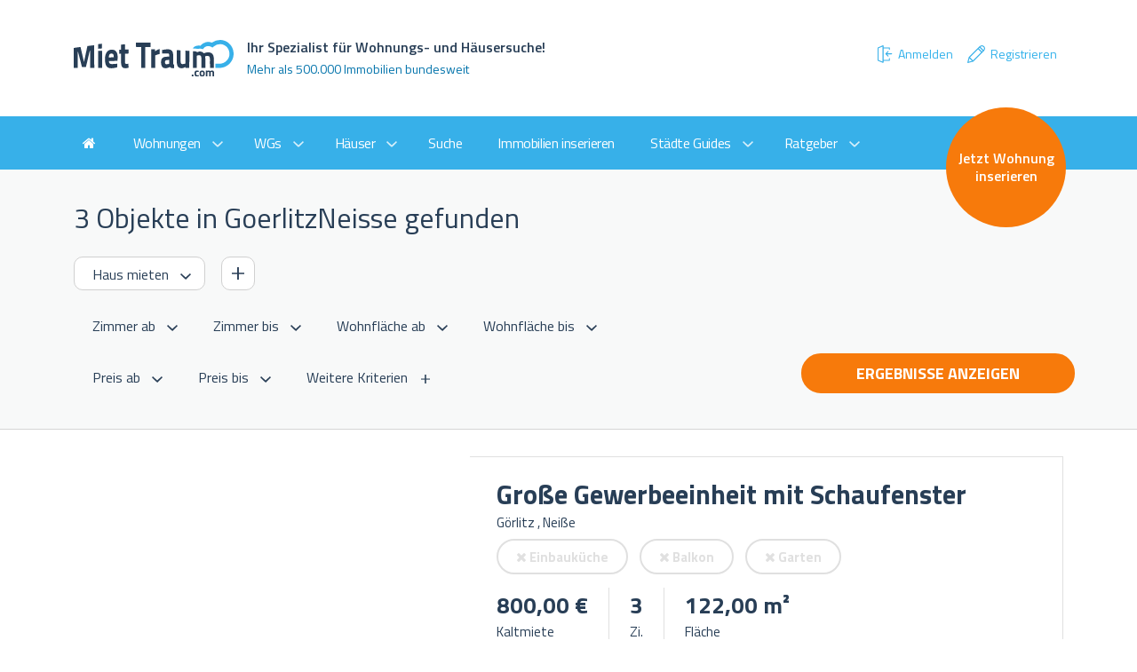

--- FILE ---
content_type: text/html; charset=UTF-8
request_url: https://www.miettraum.com/suche/haus-mieten/goerlitz-neisse/
body_size: 14696
content:
<!DOCTYPE html>
<html lang="de">
<head>

    

    <meta charset="UTF-8">
    <title>Häuser mieten in GoerlitzNeisse - bei MietTraum ein Haus suchen &amp; finden!</title>
    <meta name="description" content="Sie suchen ein Haus zum mieten in GoerlitzNeisse? Suchen &amp; finden Sie in unseren Treffern zu Häusern in GoerlitzNeisse - wir unterstützen Sie bei Ihrer Häusersuche!">
    <meta name="viewport" content="width=device-width,initial-scale=1">
    <base href="/">
    <meta name="robots" content="index,follow">
    <meta name="msvalidate.01" content="582ECCAAF1661FDC50AD6FBE494AD3E4">
    <link rel="icon" type="image/png" href="/favicon.png" sizes="128x128">

    <style>
        .google-auto-placed {
            display: none !important;
        }
    </style>
    <!-- OG
    –––––––––––––––––––––––––––––––––––––––––––––––––– -->
<meta property="og:url"         content="https://www.miettraum.com/suche/haus-mieten/goerlitz-neisse/" />
<meta property="og:type"        content="website" />
<meta property="og:title"       content="MietTraum Wohnungssuche in ganz Deutschland - Wohnungen in München, Köln - Wohnung zur Miete und Kauf" />
<meta property="og:image"       content="https://www.miettraum.com/img/koeln.jpg" />
<meta property="og:description" content="Finden Sie hier Ihre Wohnung oder Haus in Detuschland, zur Miete oder Kauf!" />
<meta property="fb:app_id"      content="1346405155747532" />

<meta name="keywords"           content="Immobilien,Wohnungen,Wohnung,Wohnungssuche,Immobilie,Mietwohnung,Eigentumswohnung,WG-Zimmer,Haus,kaufen,mieten" />

            <meta name="csrf-token" content="tmhvDcXFPx6Y0IThCN3wn7Q2QkdiVSVZ08nbtdoX">

<link rel="stylesheet" href="https://fonts.googleapis.com/css?family=Titillium+Web:400,300,300italic,400italic,600,600italic,700,700italic">
<link rel="stylesheet" href="https://maxcdn.bootstrapcdn.com/font-awesome/4.6.1/css/font-awesome.min.css">
<link rel="stylesheet" href="https://www.miettraum.com/css/app.css?noCache=1293421212">

<script src="https://cdnjs.cloudflare.com/ajax/libs/modernizr/2.8.3/modernizr.min.js"></script>

<!-- adds tailwind with tw- prefix -->
<link rel="stylesheet" href="/css/bb-app.css?id=98af443bb9fce1f889f8">
    

    <!-- Start adsbygoogle Code -->
<script async src="https://pagead2.googlesyndication.com/pagead/js/adsbygoogle.js?client=ca-pub-8879862354671837" crossorigin="anonymous"></script>
<!-- End adsbygoogle Code -->
</head>
<body>

    <header class="header">
    <div class="container">
        <div class="row">
            <div class="col-xs-7">
                <a href="/"><img src="img/logo-miettraum.svg" width="180" height="41" alt="MietTraum" class="header__logo"></a>
                <div class="header__text">
                    <h1 class="header__text__head">
                        Ihr Spezialist für Wohnungs- und Häusersuche!
                    </h1>
                    <p class="header__text__sub">
                        Mehr als 500.000 Immobilien bundesweit
                    </p>
                </div>
            </div>
            <div class="col-xs-5">
                <div class="header__text user-menu tw-block sm:tw-flex md:tw-flex-nowrap md:tw-my-12 tw-my-1" style="float: right;">
                    <!-- Authentication Links -->
                    
                        <a class="nav-link tw-px-2 tw-py-2 tw-no-underline tw-flex tw-flex-nowrap tw-items-center tw-justify-end" href="https://www.miettraum.com/login">
                            <img alt="Anmelden" class="tw-mr-1" src="img/ico_login.svg" /> Anmelden</a>
                        <a class="nav-link tw-px-2 tw-py-2 tw-no-underline tw-flex tw-flex-nowrap tw-items-center tw-justify-end" href="https://www.miettraum.com/register">
                            <img alt="Registrieren" class="tw-mr-1" src="img/ico_register.svg" /> Registrieren</a>

                                    </div>
            </div>
        </div>
    </div>
</header>
    <nav class="nav">
    <div class="nav__toggle">
        <i class="fa fa-bars"></i>
        <div class="nav__wrapper__badge mobile__badge">
                            <a href="https://www.miettraum.com/inserieren/privat/" class="nav__wrapper__badge__inner">Jetzt Wohnung inserieren</a>
                    </div>
    </div>
    <div class="nav__fader"></div>
    <div class="nav__close">
        <i class="fa fa-times-circle-o"></i>
    </div>
    <div class="nav__wrapper">
        <ul class="navlist">
            <li class="navlist__item">
                <a href="https://www.miettraum.com/" class="navlist__item__link navlist__item__link--home" title="Zur Startseite">
                    <i class="fa fa-home"></i>
                </a>
            </li>
            <li class="navlist__item navlist__item--hassub">
                <a href="https://www.miettraum.com/suche/wohnung-mieten/" class="navlist__item__link navlist__item__link--hassub" data-search="wohnungen">Wohnungen</a>
                <ul class="navlist navlist--sub">

                                            <li class="navlist__item navlist__item--sub">
                            <a href="https://www.miettraum.com/suche/wohnung-mieten/koeln/" class="navlist__item__link navlist__item__link--sub">Köln</a>
                        </li>
                                            <li class="navlist__item navlist__item--sub">
                            <a href="https://www.miettraum.com/suche/wohnung-mieten/berlin/" class="navlist__item__link navlist__item__link--sub">Berlin</a>
                        </li>
                                            <li class="navlist__item navlist__item--sub">
                            <a href="https://www.miettraum.com/suche/wohnung-mieten/frankfurt-am-main/" class="navlist__item__link navlist__item__link--sub">Frankfurt - am - Main</a>
                        </li>
                                            <li class="navlist__item navlist__item--sub">
                            <a href="https://www.miettraum.com/suche/wohnung-mieten/muenchen/" class="navlist__item__link navlist__item__link--sub">München</a>
                        </li>
                                            <li class="navlist__item navlist__item--sub">
                            <a href="https://www.miettraum.com/suche/wohnung-mieten/duesseldorf/" class="navlist__item__link navlist__item__link--sub">Düsseldorf</a>
                        </li>
                                            <li class="navlist__item navlist__item--sub">
                            <a href="https://www.miettraum.com/suche/wohnung-mieten/hamburg/" class="navlist__item__link navlist__item__link--sub">Hamburg</a>
                        </li>
                                            <li class="navlist__item navlist__item--sub">
                            <a href="https://www.miettraum.com/suche/wohnung-mieten/stuttgart/" class="navlist__item__link navlist__item__link--sub">Stuttgart</a>
                        </li>
                                            <li class="navlist__item navlist__item--sub">
                            <a href="https://www.miettraum.com/suche/wohnung-mieten/Nuernberg-mittelfr/" class="navlist__item__link navlist__item__link--sub">Nuernberg</a>
                        </li>
                                            <li class="navlist__item navlist__item--sub">
                            <a href="https://www.miettraum.com/suche/wohnung-mieten/dortmund/" class="navlist__item__link navlist__item__link--sub">Dortmund</a>
                        </li>
                                            <li class="navlist__item navlist__item--sub">
                            <a href="https://www.miettraum.com/suche/wohnung-mieten/leipzig/" class="navlist__item__link navlist__item__link--sub">Leipzig</a>
                        </li>
                                            <li class="navlist__item navlist__item--sub">
                            <a href="https://www.miettraum.com/suche/wohnung-mieten/dresden/" class="navlist__item__link navlist__item__link--sub">Dresden</a>
                        </li>
                                            <li class="navlist__item navlist__item--sub">
                            <a href="https://www.miettraum.com/suche/wohnung-mieten/Bremen/" class="navlist__item__link navlist__item__link--sub">Bremen</a>
                        </li>
                                            <li class="navlist__item navlist__item--sub">
                            <a href="https://www.miettraum.com/suche/wohnung-mieten/Hannover/" class="navlist__item__link navlist__item__link--sub">Hannover</a>
                        </li>
                                            <li class="navlist__item navlist__item--sub">
                            <a href="https://www.miettraum.com/suche/wohnung-mieten/Kiel/" class="navlist__item__link navlist__item__link--sub">Kiel</a>
                        </li>
                                            <li class="navlist__item navlist__item--sub">
                            <a href="https://www.miettraum.com/suche/wohnung-mieten/Magdeburg/" class="navlist__item__link navlist__item__link--sub">Magdeburg</a>
                        </li>
                                            <li class="navlist__item navlist__item--sub">
                            <a href="https://www.miettraum.com/suche/wohnung-mieten/mainz-a-rhein/" class="navlist__item__link navlist__item__link--sub">Mainz</a>
                        </li>
                                            <li class="navlist__item navlist__item--sub">
                            <a href="https://www.miettraum.com/suche/wohnung-mieten/Erfurt/" class="navlist__item__link navlist__item__link--sub">Erfurt</a>
                        </li>
                                            <li class="navlist__item navlist__item--sub">
                            <a href="https://www.miettraum.com/suche/wohnung-mieten/potsdam/" class="navlist__item__link navlist__item__link--sub">Potsdam</a>
                        </li>
                    
                </ul>
            </li>
            <li class="navlist__item navlist__item--hassub">
                <a href="https://www.miettraum.com/suche/wg-suchen/" class="navlist__item__link navlist__item__link--hassub" data-search="wgs">WGs</a>
                <ul class="navlist navlist--sub">

                                            <li class="navlist__item navlist__item--sub">
                            <a href="https://www.miettraum.com/suche/wg-suchen/koeln/" class="navlist__item__link navlist__item__link--sub">Köln</a>
                        </li>
                                            <li class="navlist__item navlist__item--sub">
                            <a href="https://www.miettraum.com/suche/wg-suchen/berlin/" class="navlist__item__link navlist__item__link--sub">Berlin</a>
                        </li>
                                            <li class="navlist__item navlist__item--sub">
                            <a href="https://www.miettraum.com/suche/wg-suchen/frankfurt-am-main/" class="navlist__item__link navlist__item__link--sub">Frankfurt - am - Main</a>
                        </li>
                                            <li class="navlist__item navlist__item--sub">
                            <a href="https://www.miettraum.com/suche/wg-suchen/muenchen/" class="navlist__item__link navlist__item__link--sub">München</a>
                        </li>
                                            <li class="navlist__item navlist__item--sub">
                            <a href="https://www.miettraum.com/suche/wg-suchen/duesseldorf/" class="navlist__item__link navlist__item__link--sub">Düsseldorf</a>
                        </li>
                                            <li class="navlist__item navlist__item--sub">
                            <a href="https://www.miettraum.com/suche/wg-suchen/hamburg/" class="navlist__item__link navlist__item__link--sub">Hamburg</a>
                        </li>
                                            <li class="navlist__item navlist__item--sub">
                            <a href="https://www.miettraum.com/suche/wg-suchen/stuttgart/" class="navlist__item__link navlist__item__link--sub">Stuttgart</a>
                        </li>
                                            <li class="navlist__item navlist__item--sub">
                            <a href="https://www.miettraum.com/suche/wg-suchen/Nuernberg-mittelfr/" class="navlist__item__link navlist__item__link--sub">Nuernberg</a>
                        </li>
                                            <li class="navlist__item navlist__item--sub">
                            <a href="https://www.miettraum.com/suche/wg-suchen/dortmund/" class="navlist__item__link navlist__item__link--sub">Dortmund</a>
                        </li>
                                            <li class="navlist__item navlist__item--sub">
                            <a href="https://www.miettraum.com/suche/wg-suchen/leipzig/" class="navlist__item__link navlist__item__link--sub">Leipzig</a>
                        </li>
                                            <li class="navlist__item navlist__item--sub">
                            <a href="https://www.miettraum.com/suche/wg-suchen/dresden/" class="navlist__item__link navlist__item__link--sub">Dresden</a>
                        </li>
                                            <li class="navlist__item navlist__item--sub">
                            <a href="https://www.miettraum.com/suche/wg-suchen/Bremen/" class="navlist__item__link navlist__item__link--sub">Bremen</a>
                        </li>
                                            <li class="navlist__item navlist__item--sub">
                            <a href="https://www.miettraum.com/suche/wg-suchen/Hannover/" class="navlist__item__link navlist__item__link--sub">Hannover</a>
                        </li>
                                            <li class="navlist__item navlist__item--sub">
                            <a href="https://www.miettraum.com/suche/wg-suchen/Kiel/" class="navlist__item__link navlist__item__link--sub">Kiel</a>
                        </li>
                                            <li class="navlist__item navlist__item--sub">
                            <a href="https://www.miettraum.com/suche/wg-suchen/Magdeburg/" class="navlist__item__link navlist__item__link--sub">Magdeburg</a>
                        </li>
                                            <li class="navlist__item navlist__item--sub">
                            <a href="https://www.miettraum.com/suche/wg-suchen/mainz-a-rhein/" class="navlist__item__link navlist__item__link--sub">Mainz</a>
                        </li>
                                            <li class="navlist__item navlist__item--sub">
                            <a href="https://www.miettraum.com/suche/wg-suchen/Erfurt/" class="navlist__item__link navlist__item__link--sub">Erfurt</a>
                        </li>
                                            <li class="navlist__item navlist__item--sub">
                            <a href="https://www.miettraum.com/suche/wg-suchen/potsdam/" class="navlist__item__link navlist__item__link--sub">Potsdam</a>
                        </li>
                    
                </ul>
            </li>
            <li class="navlist__item navlist__item--hassub">
                <a href="https://www.miettraum.com/suche/haus-mieten/" class="navlist__item__link navlist__item__link--hassub" data-search="haeuser">Häuser</a>
                <ul class="navlist navlist--sub">

                                            <li class="navlist__item navlist__item--sub">
                            <a href="https://www.miettraum.com/suche/haus-mieten/koeln/" class="navlist__item__link navlist__item__link--sub">Köln</a>
                        </li>
                                            <li class="navlist__item navlist__item--sub">
                            <a href="https://www.miettraum.com/suche/haus-mieten/berlin/" class="navlist__item__link navlist__item__link--sub">Berlin</a>
                        </li>
                                            <li class="navlist__item navlist__item--sub">
                            <a href="https://www.miettraum.com/suche/haus-mieten/frankfurt-am-main/" class="navlist__item__link navlist__item__link--sub">Frankfurt - am - Main</a>
                        </li>
                                            <li class="navlist__item navlist__item--sub">
                            <a href="https://www.miettraum.com/suche/haus-mieten/muenchen/" class="navlist__item__link navlist__item__link--sub">München</a>
                        </li>
                                            <li class="navlist__item navlist__item--sub">
                            <a href="https://www.miettraum.com/suche/haus-mieten/duesseldorf/" class="navlist__item__link navlist__item__link--sub">Düsseldorf</a>
                        </li>
                                            <li class="navlist__item navlist__item--sub">
                            <a href="https://www.miettraum.com/suche/haus-mieten/hamburg/" class="navlist__item__link navlist__item__link--sub">Hamburg</a>
                        </li>
                                            <li class="navlist__item navlist__item--sub">
                            <a href="https://www.miettraum.com/suche/haus-mieten/stuttgart/" class="navlist__item__link navlist__item__link--sub">Stuttgart</a>
                        </li>
                                            <li class="navlist__item navlist__item--sub">
                            <a href="https://www.miettraum.com/suche/haus-mieten/Nuernberg-mittelfr/" class="navlist__item__link navlist__item__link--sub">Nuernberg</a>
                        </li>
                                            <li class="navlist__item navlist__item--sub">
                            <a href="https://www.miettraum.com/suche/haus-mieten/dortmund/" class="navlist__item__link navlist__item__link--sub">Dortmund</a>
                        </li>
                                            <li class="navlist__item navlist__item--sub">
                            <a href="https://www.miettraum.com/suche/haus-mieten/leipzig/" class="navlist__item__link navlist__item__link--sub">Leipzig</a>
                        </li>
                                            <li class="navlist__item navlist__item--sub">
                            <a href="https://www.miettraum.com/suche/haus-mieten/dresden/" class="navlist__item__link navlist__item__link--sub">Dresden</a>
                        </li>
                                            <li class="navlist__item navlist__item--sub">
                            <a href="https://www.miettraum.com/suche/haus-mieten/Bremen/" class="navlist__item__link navlist__item__link--sub">Bremen</a>
                        </li>
                                            <li class="navlist__item navlist__item--sub">
                            <a href="https://www.miettraum.com/suche/haus-mieten/Hannover/" class="navlist__item__link navlist__item__link--sub">Hannover</a>
                        </li>
                                            <li class="navlist__item navlist__item--sub">
                            <a href="https://www.miettraum.com/suche/haus-mieten/Kiel/" class="navlist__item__link navlist__item__link--sub">Kiel</a>
                        </li>
                                            <li class="navlist__item navlist__item--sub">
                            <a href="https://www.miettraum.com/suche/haus-mieten/Magdeburg/" class="navlist__item__link navlist__item__link--sub">Magdeburg</a>
                        </li>
                                            <li class="navlist__item navlist__item--sub">
                            <a href="https://www.miettraum.com/suche/haus-mieten/mainz-a-rhein/" class="navlist__item__link navlist__item__link--sub">Mainz</a>
                        </li>
                                            <li class="navlist__item navlist__item--sub">
                            <a href="https://www.miettraum.com/suche/haus-mieten/Erfurt/" class="navlist__item__link navlist__item__link--sub">Erfurt</a>
                        </li>
                                            <li class="navlist__item navlist__item--sub">
                            <a href="https://www.miettraum.com/suche/haus-mieten/potsdam/" class="navlist__item__link navlist__item__link--sub">Potsdam</a>
                        </li>
                    
                </ul>
            </li>
            <li class="navlist__item">
                <a href="https://www.miettraum.com/suche/" class="navlist__item__link">Suche</a>
            </li>
            <li class="navlist__item">
                <a href="https://www.miettraum.com/inserieren/gewerblich/" class="navlist__item__link">Immobilien inserieren</a>
            </li>
            <li class="navlist__item tw-block lg:tw-hidden">
                                    <a href="https://www.miettraum.com/inserieren/privat/" class="navlist__item__link">Wohnung inserieren</a>
                            </li>
            <li class="navlist__item navlist__item--hassub">
                <a href="#" class="navlist__item__link navlist__item__link--hassub">Städte Guides</a>
                <ul class="navlist navlist--sub">
                    <li class="navlist__item navlist__item--sub">
                        <a href="https://www.miettraum.com/staedte/koeln/" class="navlist__item__link navlist__item__link--sub">Köln</a>
                    </li>
                    <li class="navlist__item navlist__item--sub">
                        <a href="https://www.miettraum.com/staedte/muenchen/" class="navlist__item__link navlist__item__link--sub">München</a>
                    </li>
                    <li class="navlist__item navlist__item--sub">
                        <a href="https://www.miettraum.com/staedte/duesseldorf/" class="navlist__item__link navlist__item__link--sub">Düsseldorf</a>
                    </li>
                    <li class="navlist__item navlist__item--sub">
                        <a href="https://www.miettraum.com/staedte/frankfurt/" class="navlist__item__link navlist__item__link--sub">Frankfurt</a>
                    </li>
                    <li class="navlist__item navlist__item--sub">
                        <a href="https://www.miettraum.com/staedte/hamburg/" class="navlist__item__link navlist__item__link--sub">Hamburg</a>
                    </li>
                    <li class="navlist__item navlist__item--sub">
                        <a href="https://www.miettraum.com/staedte/stuttgart/" class="navlist__item__link navlist__item__link--sub">Stuttgart</a>
                    </li>
                </ul>
            </li>
            <li class="navlist__item navlist__item--hassub">
                <a href="#" class="navlist__item__link navlist__item__link--hassub">Ratgeber</a>
                <ul class="navlist navlist--sub">
                    <li class="navlist__item navlist__item--sub">
                        <a href="https://www.miettraum.com/ratgeber/schufa-kostenlos-beantragen/" class="navlist__item__link navlist__item__link--sub">Schufa kostenlos beantragen</a>
                    </li>
                    <li class="navlist__item navlist__item--sub">
                        <a href="https://www.miettraum.com/ratgeber/was-ist-die-schufa-auskunft/" class="navlist__item__link navlist__item__link--sub">Was ist die Schufa</a>
                    </li>
                    <li class="navlist__item navlist__item--sub">
                        <a href="https://www.miettraum.com/ratgeber/unserioese-angebote-erkennen/" class="navlist__item__link navlist__item__link--sub">Unseriöse Angebote erkennen</a>
                    </li>
                    <li class="navlist__item navlist__item--sub">
                        <a href="https://www.miettraum.com/ratgeber/umziehen-ohne-stress/" class="navlist__item__link navlist__item__link--sub">Umziehen ohne Stress</a>
                    </li>
                    <li class="navlist__item navlist__item--sub">
                        <a href="https://www.miettraum.com/ratgeber/die-richtige-baufinanzierung-finden/" class="navlist__item__link navlist__item__link--sub">Die richtige Baufinanzierung</a>
                    </li>
                    <li class="navlist__item navlist__item--sub">
                        <a href="https://www.miettraum.com/ratgeber/wohnung-einrichten/" class="navlist__item__link navlist__item__link--sub">Wohnung einrichten</a>
                    </li>
                    <li class="navlist__item navlist__item--sub">
                        <a href="https://www.miettraum.com/ratgeber/wer-zahlt-die-mietkaution/" class="navlist__item__link navlist__item__link--sub">Wer zahlt die Kaution?</a>
                    </li>
                </ul>
            </li>
        </ul>
        <div class="nav__wrapper__badge desktop__badge">
                            <a href="https://www.miettraum.com/inserieren/privat/" class="nav__wrapper__badge__inner">Jetzt Wohnung inserieren</a>
                    </div>
    </div>
</nav>

    
        <form action="https://www.miettraum.com/suche/haus-mieten/goerlitz-neisse/" method="get" id="formFilter">

    <section class="filter">
        <div class="container">
            <div class="row">
                <div class="col-xs-12">
                    <h2 class="filter__head" data-region="goerlitz-neisse">
                        3 Objekte in GoerlitzNeisse gefunden
                    </h2>
                    <div class="input input--inline">
                        <select class="input__select input__select--border" id="realestateType">
                            <option value="https://www.miettraum.com/suche/haus-mieten/goerlitz-neisse/" selected>Haus mieten</option>
                            <option value="https://www.miettraum.com/suche/haus-kaufen/goerlitz-neisse/" >Haus kaufen</option>
                        </select>

                        <button type="button" class="input__add is-more-trigger"></button>
                    </div>

                    <div class="row filter__extended is-more-content">

                        <div class="col-xs-12 col-md-4 col-lg-3">

                            <fieldset class="input">
    <legend>Baujahr</legend>

    <div class="input__range">
        <input type="number" class="input__text" placeholder="Egal" name="bauhjahr_from" min="1000" max="9999" value="">
        <span class="input__inline"> – </span>
        <input type="number" class="input__text" placeholder="Egal" name="bauhjahr_to"   min="1000" max="9999" value="">
    </div>
</fieldset>
                        </div>

                    </div>

                    <div class="input">

                        <select class="input__select"
        name="room_from"
        id="room_from"
>
        <option value="" selected>Zimmer ab</option>
        <option value="1" >1</option>
        <option value="2" >2</option>
        <option value="3" >3</option>
        <option value="4" >4</option>
        <option value="5" >5</option>
    </select>

<select class="input__select"
        name="room_to"
        id="room_to"
>
            <option value="" selected>Zimmer bis</option>
            <option value="1" >1</option>
            <option value="2" >2</option>
            <option value="3" >3</option>
            <option value="4" >4</option>
            <option value="5" >5</option>
    </select>

                        <select class="input__select"
        name="living_space_from"
        id="living_space_from"
>
        <option value="" selected>Wohnfläche ab</option>
        <option value="50" >50 m²</option>
        <option value="100" >100 m²</option>
        <option value="150" >150 m²</option>
        <option value="200" >200 m²</option>
    </select>

<select class="input__select"
        name="living_space_to"
        id="living_space_to"
>
            <option value="" selected>Wohnfläche bis</option>
            <option value="50" >50 m²</option>
            <option value="100" >100 m²</option>
            <option value="150" >150 m²</option>
            <option value="200" >200 m²</option>
    </select>

                    </div>

                    <div class="input" style="display: none;">

                        <select class="input__select"
        name="radius_from"
        id="radius_from"
>
        <option value="" selected>Radius von</option>
        <option value="5" >5 km</option>
        <option value="10" >10 km</option>
        <option value="25" >25 km</option>
        <option value="50" >50 km</option>
        <option value="100" >100 km</option>
    </select>

<select class="input__select"
        name="radius_to"
        id="radius_to"
>
            <option value="" selected>Radius bis</option>
            <option value="5" >5 km</option>
            <option value="10" >10 km</option>
            <option value="25" >25 km</option>
            <option value="50" >50 km</option>
            <option value="100" >100 km</option>
    </select>

                    </div>

                    <div class="input">

                                                    <select class="input__select"
        name="price_from"
        id="price_from"
>
        <option value="" selected>Preis ab</option>
        <option value="500" >500 €</option>
        <option value="1000" >1.000 €</option>
        <option value="1500" >1.500 €</option>
        <option value="2000" >2.000 €</option>
    </select>

<select class="input__select"
        name="price_to"
        id="price_to"
>
            <option value="" selected>Preis bis</option>
            <option value="500" >500 €</option>
            <option value="1000" >1.000 €</option>
            <option value="1500" >1.500 €</option>
            <option value="2000" >2.000 €</option>
    </select>
                        
                        <button type="button" class="input__more is-filter-trigger">
                            Weitere Kriterien
                        </button>
                    </div>




                    <div class="row filter__extended is-filter-content">
                        <div class="row tw-ml-2">

                            <div class="col-md-3">

                                <fieldset class="input input--stacked">
    <legend>Haustypen</legend>

            <label class="input__checkbox">
            <input type="checkbox" name="house_types[Einfamilienhaus]" >
            <span class="input__checkbox__label">Einfamilienhaus</span>
        </label>
            <label class="input__checkbox">
            <input type="checkbox" name="house_types[Reihenmittelhaus]" >
            <span class="input__checkbox__label">Reihenmittelhaus</span>
        </label>
            <label class="input__checkbox">
            <input type="checkbox" name="house_types[Doppelhaushälfte]" >
            <span class="input__checkbox__label">Doppelhaushälfte</span>
        </label>
            <label class="input__checkbox">
            <input type="checkbox" name="house_types[Stadthaus]" >
            <span class="input__checkbox__label">Stadthaus</span>
        </label>
            <label class="input__checkbox">
            <input type="checkbox" name="house_types[Zweifamilienhaus]" >
            <span class="input__checkbox__label">Zweifamilienhaus</span>
        </label>
            <label class="input__checkbox">
            <input type="checkbox" name="house_types[Mehrfamilienhaus]" >
            <span class="input__checkbox__label">Mehrfamilienhaus</span>
        </label>
            <label class="input__checkbox">
            <input type="checkbox" name="house_types[Reihenendhaus]" >
            <span class="input__checkbox__label">Reihenendhaus</span>
        </label>
            <label class="input__checkbox">
            <input type="checkbox" name="house_types[Doppelhaus]" >
            <span class="input__checkbox__label">Doppelhaus</span>
        </label>
            <label class="input__checkbox">
            <input type="checkbox" name="house_types[Herrenhaus]" >
            <span class="input__checkbox__label">Herrenhaus</span>
        </label>
            <label class="input__checkbox">
            <input type="checkbox" name="house_types[Finca]" >
            <span class="input__checkbox__label">Finca</span>
        </label>
            <label class="input__checkbox">
            <input type="checkbox" name="house_types[Bauernhaus]" >
            <span class="input__checkbox__label">Bauernhaus</span>
        </label>
            <label class="input__checkbox">
            <input type="checkbox" name="house_types[Villa]" >
            <span class="input__checkbox__label">Villa</span>
        </label>
            <label class="input__checkbox">
            <input type="checkbox" name="house_types[Bungalow]" >
            <span class="input__checkbox__label">Bungalow</span>
        </label>
            <label class="input__checkbox">
            <input type="checkbox" name="house_types[Burg-Schloss]" >
            <span class="input__checkbox__label">Burg-Schloss</span>
        </label>
            <label class="input__checkbox">
            <input type="checkbox" name="house_types[Rustico]" >
            <span class="input__checkbox__label">Rustico</span>
        </label>
    </fieldset>
                            </div>


                            <div class="col-md-3">

                                <fieldset class="input input--stacked">
    <legend>Ausstattung</legend>

            <label class="input__checkbox">
            <input type="checkbox" name="einbaukueche" >
            <span class="input__checkbox__label">Einbauküche</span>
        </label>
            <label class="input__checkbox">
            <input type="checkbox" name="kelleranteil" >
            <span class="input__checkbox__label">Kelleranteil</span>
        </label>
            <label class="input__checkbox">
            <input type="checkbox" name="garage" >
            <span class="input__checkbox__label">Garage</span>
        </label>
            <label class="input__checkbox">
            <input type="checkbox" name="gaestewc" >
            <span class="input__checkbox__label">Gäste-WC</span>
        </label>
            <label class="input__checkbox">
            <input type="checkbox" name="personenaufzug" >
            <span class="input__checkbox__label">Personenaufzug</span>
        </label>
            <label class="input__checkbox">
            <input type="checkbox" name="vollklimatisiert" >
            <span class="input__checkbox__label">Vollklimatisiert</span>
        </label>
            <label class="input__checkbox">
            <input type="checkbox" name="balkon" >
            <span class="input__checkbox__label">Balkon</span>
        </label>
            <label class="input__checkbox">
            <input type="checkbox" name="alarmanlage" >
            <span class="input__checkbox__label">Alarmanlage</span>
        </label>
            <label class="input__checkbox">
            <input type="checkbox" name="offenekueche" >
            <span class="input__checkbox__label">Offene Küche</span>
        </label>
    </fieldset>
                                <fieldset class="input input--stacked">
    <legend>Garten</legend>

            <label class="input__checkbox">
            <input type="checkbox" name="gartenmitbenutzung" >
            <span class="input__checkbox__label">Gartenmitbenutzung</span>
        </label>
            <label class="input__checkbox">
            <input type="checkbox" name="garten" >
            <span class="input__checkbox__label">Garten</span>
        </label>
    </fieldset>
                            </div>


                            <div class="col-md-3">

                                <fieldset class="input input--stacked">
    <legend>Zustand</legend>

            <label class="input__checkbox">
            <input type="checkbox" name="neubau" >
            <span class="input__checkbox__label">Neubau</span>
        </label>
            <label class="input__checkbox">
            <input type="checkbox" name="neubaustandard" >
            <span class="input__checkbox__label">Neubaustandard</span>
        </label>
            <label class="input__checkbox">
            <input type="checkbox" name="neuwertig" >
            <span class="input__checkbox__label">Neuwertig</span>
        </label>
            <label class="input__checkbox">
            <input type="checkbox" name="sanierungsbeduerftig" >
            <span class="input__checkbox__label">Sanierungsbedürftig</span>
        </label>
            <label class="input__checkbox">
            <input type="checkbox" name="renovierungsbeduerftig" >
            <span class="input__checkbox__label">Renovierungsbedürftig</span>
        </label>
            <label class="input__checkbox">
            <input type="checkbox" name="altbau" >
            <span class="input__checkbox__label">Altbau</span>
        </label>
    </fieldset>
                                <fieldset class="input input--stacked">
    <legend>Heizung</legend>

            <label class="input__checkbox">
            <input type="checkbox" name="fernheizung" >
            <span class="input__checkbox__label">Fernheizung</span>
        </label>
            <label class="input__checkbox">
            <input type="checkbox" name="ofenheizung" >
            <span class="input__checkbox__label">Ofenheizung</span>
        </label>
            <label class="input__checkbox">
            <input type="checkbox" name="etagenheizung" >
            <span class="input__checkbox__label">Etagenheizung</span>
        </label>
            <label class="input__checkbox">
            <input type="checkbox" name="zentralheizung" >
            <span class="input__checkbox__label">Zentralheizung</span>
        </label>
            <label class="input__checkbox">
            <input type="checkbox" name="fussbodenheizung" >
            <span class="input__checkbox__label">Fussbodenheizung</span>
        </label>
    </fieldset>
                            </div>

                        </div>
                    </div>


                    <button type="submit" class="button button--secondary filter__submit" id="btnErgebnisseAnzeigen">
                        Ergebnisse anzeigen
                    </button>
                </div>
            </div>
        </div>
    </section>
</form>

   
    <div class="container results">
        <div class="row">
            <div class="col-xs-12">
                <div class="results__container">

                    
                        <article class="result">
                            <div class="result__images">
                                <ul class="result__images__list">
                                                                                                                        <li style="background-image: url(https://ms.immowelt.org/9a648597-8bfb-4542-be7b-2aaaf6d108c2/873b6d94-66e5-4a4f-8303-a921833b6a59/690x600.jpg);"></li>
                                                                                                            </ul>
                            </div>

                            <div class="result__body">
                                                                    <a href="https://www.miettraum.com/expose/4812419" class="result__head" target="_blank"><h3>Große Gewerbeeinheit mit Schaufenster</h3></a>
                                                                <p class="tw-my-2">Görlitz , Neiße</p>
                                                                    <div class="result__labels">

                                                                            <span class="label label--inactive">
                                        <i class="fa fa-close"></i>
                                        Einbauküche
                                    </span>
                                                                            <span class="label label--inactive">
                                        <i class="fa fa-close"></i>
                                        Balkon
                                    </span>
                                                                            <span class="label label--inactive">
                                        <i class="fa fa-close"></i>
                                        Garten
                                    </span>
                                                                    </div>

                                <ul class="result__meta">
                                    <li>
                                        <strong>800,00 €</strong>
                                                                                    Kaltmiete
                                                                            </li>

                                    <li>
                                        <strong>3</strong> Zi.
                                    </li>
                                    <li>
                                        <strong>122,00 m²</strong> Fläche
                                    </li>
                                </ul>

                                <div class="result__cta">
                                                                            <a href="https://www.miettraum.com/expose/4812419" class="button" target="_blank">Exposé ansehen</a>
                                                                    </div>
                            </div>
                        </article>
                    
                        <article class="result">
                            <div class="result__images">
                                <ul class="result__images__list">
                                                                                                                        <li style="background-image: url(https://ms.immowelt.org/4f01e0dd-6211-4d92-bbcb-70f0f6a33123/2a94a501-c75c-414f-b949-b9b2c6079d83/690x600.jpg);"></li>
                                                                                                            </ul>
                            </div>

                            <div class="result__body">
                                                                    <a href="https://www.miettraum.com/expose/6591264" class="result__head" target="_blank"><h3>Lagerraum - verschiedene Größen - zu vermieten</h3></a>
                                                                <p class="tw-my-2">Görlitz , Neiße</p>
                                                                    <div class="result__labels">

                                                                            <span class="label label--inactive">
                                        <i class="fa fa-close"></i>
                                        Einbauküche
                                    </span>
                                                                            <span class="label label--inactive">
                                        <i class="fa fa-close"></i>
                                        Balkon
                                    </span>
                                                                            <span class="label label--inactive">
                                        <i class="fa fa-close"></i>
                                        Garten
                                    </span>
                                                                    </div>

                                <ul class="result__meta">
                                    <li>
                                        <strong>75,00 €</strong>
                                                                                    Kaltmiete
                                                                            </li>

                                    <li>
                                        <strong>0</strong> Zi.
                                    </li>
                                    <li>
                                        <strong>0,00 m²</strong> Fläche
                                    </li>
                                </ul>

                                <div class="result__cta">
                                                                            <a href="https://www.miettraum.com/expose/6591264" class="button" target="_blank">Exposé ansehen</a>
                                                                    </div>
                            </div>
                        </article>
                    
                        <article class="result">
                            <div class="result__images">
                                <ul class="result__images__list">
                                                                                                                        <li style="background-image: url(https://ms.immowelt.org/74962ec1-2ae3-43a7-88ac-c61530eabfc7/cba64f34-f54b-4a67-8102-b1012321e8c8/690x600.jpg);"></li>
                                                                                                            </ul>
                            </div>

                            <div class="result__body">
                                                                    <a href="https://www.miettraum.com/expose/7470527" class="result__head" target="_blank"><h3>schönes Geschäftshaus in der Görlitzer Innenstadt</h3></a>
                                                                <p class="tw-my-2">Görlitz , Neiße</p>
                                                                    <div class="result__labels">

                                                                            <span class="label label--inactive">
                                        <i class="fa fa-close"></i>
                                        Einbauküche
                                    </span>
                                                                            <span class="label label--inactive">
                                        <i class="fa fa-close"></i>
                                        Balkon
                                    </span>
                                                                            <span class="label label--inactive">
                                        <i class="fa fa-close"></i>
                                        Garten
                                    </span>
                                                                    </div>

                                <ul class="result__meta">
                                    <li>
                                        <strong>2.000,00 €</strong>
                                                                                    Kaltmiete
                                                                            </li>

                                    <li>
                                        <strong>0</strong> Zi.
                                    </li>
                                    <li>
                                        <strong>250,00 m²</strong> Fläche
                                    </li>
                                </ul>

                                <div class="result__cta">
                                                                            <a href="https://www.miettraum.com/expose/7470527" class="button" target="_blank">Exposé ansehen</a>
                                                                    </div>
                            </div>
                        </article>
                    
                </div>
            </div>
        </div>
    </div>

    <div class="container results">
        <div class="row">
            <div class="col-xs-12">
                <div class="results__container text-center">

                                                                        <a class="btnPagination active" href="https://www.miettraum.com/suche/haus-mieten/goerlitz-neisse?page=1">1</a>
                                            
                </div>
            </div>
        </div>
    </div>

    <div class="wysiwyg wysiwyg--content">
        <div class="container">
            <div class="row">
                <div class="col-xs-12 col-md-8 col-md-offset-2 text-center">
                    <h2>
                        Auf Haussuche? Häuser suchen &amp; finden – mit MietTraum mieten in GoerlitzNeisse
                    </h2>
                    <p>
                        Sie sind auf der Suche nach einem Haus in GoerlitzNeisse? Suchen Sie nicht länger – hier finden Sie Ihr Traumhaus!
                        Auf unserem nutzerfreundlichen und übersichtlichen Immobilienportal finden Sie unkompliziert und zeitnah Mietwohnungen und Häuser zur Miete in zahlreichen Städten in Deutschland.
                        Wir sind Partner von Immowelt, einem der Marktführer rund um Immobilien für Sucher und Anbieter im deutschsprachigen Internet und arbeiten mit verschiedenen Immobilien Maklern zusammen. Privatpersonen können bei bei uns ihre Wohnung oder WG Zimmer kostenlos inserieren <a href="https://www.miettraum.com/inserieren/privat/">https://www.miettraum.com/inserieren/privat/</a> .
                    </p>
                </div>
            </div>
        </div>
    </div>


    <footer class="footer footer--collapsed">
    <div class="footer__top">
        <div class="container ">
            <div class="row">
                <div class="col-xs-12">
                    <ul class="footer__social">
                        <li><a href="https://www.facebook.com/Miettraumcom-213843215477931/" target="blank"><object data="img/social-fb--footer.svg" type="image/svg+xml">Facebook</object></a></li>
                        <li><a href="https://twitter.com/miettraumcom" target="blank"><object data="img/social-tw--footer.svg" type="image/svg+xml">Twitter</object></a></li>
                    </ul>

                    <ul class="footer__nav">
                        <li><a href="https://www.miettraum.com/">Home</a></li>
                        <li><a href="https://www.miettraum.com/ratgeber/unserioese-angebote-erkennen/">Unseriöse Angebote erkennen</a></li>
                        <li><a href="https://www.miettraum.com/ratgeber/wer-zahlt-die-mietkaution/">Mietkaution sparen</a></li>
                        <li><a href="https://www.miettraum.com/ratgeber/die-richtige-baufinanzierung-finden/">Baufinanzierung</a></li>
                        <li><a href="https://www.miettraum.com/ratgeber/umziehen-ohne-stress/">Stressfrei umziehen</a></li>
                        <li><a href="https://www.miettraum.com/ratgeber/wohnung-einrichten/">Ihre Wohnungseinrichtung</a></li>
                        <li><a href="https://www.miettraum.com/immobiliensuche/">Immobiliensuche</a></li>
                        <li><a href="https://www.miettraum.com/immobiliensuche/wohnungen-mieten/">Wohnungen mieten</a></li>
                    </ul>
                </div>
            </div>
        </div>
    </div>
    <div class="footer__bottom">
        <div class="container">
            <div class="col-xs-12">
                <div class="footer__immo">
                    <span class="footer__immo__inner">
                        Mit Unterstützung von
                    </span>
                    <!--
                    <a href="https://www.immowelt.de/" class="footer__immo__logo">
                        <img src="img/logo-immowelt.png" alt="Immowelt.de">
                    </a>
                    -->
                    <div class="footer__immo__logo">
                        <script type="text/javascript" id="qc_wmc_4" async src="https://partnerprogramm.immowelt.de/wmc.cgi?pid=41&wmid=4&cpid=1&prid=1&subid="></script>
                    </div>
                </div>

                <ul class="footer__imprint">
                    <li><a href="https://www.miettraum.com/datenschutz/">Datenschutz</a></li>
                    <li><a href="https://www.miettraum.com/impressum/">Impressum</a></li>
                </ul>
            </div>
        </div>
    </div>
    <div class="footer__fv">
        <div class="container">
            <div class="row">
                <div class="col-xs-12">
                    Webdesign von <a href="http://www.friendventure.de/" target="_blank">Friendventure</a>
                </div>
            </div>
        </div>
    </div>
</footer>
    

                <script type="text/javascript">
    const Ziggy = {"url":"https:\/\/www.miettraum.com","port":null,"defaults":{},"routes":{"debugbar.openhandler":{"uri":"_debugbar\/open","methods":["GET","HEAD"]},"debugbar.clockwork":{"uri":"_debugbar\/clockwork\/{id}","methods":["GET","HEAD"]},"debugbar.telescope":{"uri":"_debugbar\/telescope\/{id}","methods":["GET","HEAD"]},"debugbar.assets.css":{"uri":"_debugbar\/assets\/stylesheets","methods":["GET","HEAD"]},"debugbar.assets.js":{"uri":"_debugbar\/assets\/javascript","methods":["GET","HEAD"]},"debugbar.cache.delete":{"uri":"_debugbar\/cache\/{key}\/{tags?}","methods":["DELETE"]},"ignition.healthCheck":{"uri":"_ignition\/health-check","methods":["GET","HEAD"]},"ignition.executeSolution":{"uri":"_ignition\/execute-solution","methods":["POST"]},"ignition.shareReport":{"uri":"_ignition\/share-report","methods":["POST"]},"ignition.scripts":{"uri":"_ignition\/scripts\/{script}","methods":["GET","HEAD"]},"ignition.styles":{"uri":"_ignition\/styles\/{style}","methods":["GET","HEAD"]},"horizon.stats.index":{"uri":"horizon\/api\/stats","methods":["GET","HEAD"]},"horizon.workload.index":{"uri":"horizon\/api\/workload","methods":["GET","HEAD"]},"horizon.masters.index":{"uri":"horizon\/api\/masters","methods":["GET","HEAD"]},"horizon.monitoring.index":{"uri":"horizon\/api\/monitoring","methods":["GET","HEAD"]},"horizon.monitoring.store":{"uri":"horizon\/api\/monitoring","methods":["POST"]},"horizon.monitoring-tag.paginate":{"uri":"horizon\/api\/monitoring\/{tag}","methods":["GET","HEAD"]},"horizon.monitoring-tag.destroy":{"uri":"horizon\/api\/monitoring\/{tag}","methods":["DELETE"]},"horizon.jobs-metrics.index":{"uri":"horizon\/api\/metrics\/jobs","methods":["GET","HEAD"]},"horizon.jobs-metrics.show":{"uri":"horizon\/api\/metrics\/jobs\/{id}","methods":["GET","HEAD"]},"horizon.queues-metrics.index":{"uri":"horizon\/api\/metrics\/queues","methods":["GET","HEAD"]},"horizon.queues-metrics.show":{"uri":"horizon\/api\/metrics\/queues\/{id}","methods":["GET","HEAD"]},"horizon.jobs-batches.index":{"uri":"horizon\/api\/batches","methods":["GET","HEAD"]},"horizon.jobs-batches.show":{"uri":"horizon\/api\/batches\/{id}","methods":["GET","HEAD"]},"horizon.jobs-batches.retry":{"uri":"horizon\/api\/batches\/retry\/{id}","methods":["POST"]},"horizon.pending-jobs.index":{"uri":"horizon\/api\/jobs\/pending","methods":["GET","HEAD"]},"horizon.completed-jobs.index":{"uri":"horizon\/api\/jobs\/completed","methods":["GET","HEAD"]},"horizon.failed-jobs.index":{"uri":"horizon\/api\/jobs\/failed","methods":["GET","HEAD"]},"horizon.failed-jobs.show":{"uri":"horizon\/api\/jobs\/failed\/{id}","methods":["GET","HEAD"]},"horizon.retry-jobs.show":{"uri":"horizon\/api\/jobs\/retry\/{id}","methods":["POST"]},"horizon.jobs.show":{"uri":"horizon\/api\/jobs\/{id}","methods":["GET","HEAD"]},"horizon.index":{"uri":"horizon\/{view?}","methods":["GET","HEAD"],"wheres":{"view":"(.*)"}},"nova.login":{"uri":"nova\/login","methods":["POST"]},"nova.logout":{"uri":"nova\/logout","methods":["GET","HEAD"]},"nova.password.request":{"uri":"nova\/password\/reset","methods":["GET","HEAD"]},"nova.password.email":{"uri":"nova\/password\/email","methods":["POST"]},"nova.password.reset":{"uri":"nova\/password\/reset\/{token}","methods":["GET","HEAD"]},"api.get-item-location-by-city-or-zip":{"uri":"api\/get-item-location-by-city-or-zip","methods":["GET","HEAD"]},"welcome":{"uri":"\/","methods":["GET","HEAD"]},"datenschutz":{"uri":"datenschutz","methods":["GET","HEAD"]},"impressum":{"uri":"impressum","methods":["GET","HEAD"]},"register.privat":{"uri":"inserieren\/privat","methods":["GET","HEAD"]},"register.commercial":{"uri":"inserieren\/gewerblich","methods":["GET","HEAD"]},"immobiliensuche":{"uri":"immobiliensuche","methods":["GET","HEAD"]},"wohnungen-mieten":{"uri":"immobiliensuche\/wohnungen-mieten","methods":["GET","HEAD"]},"staedte-guide.koeln":{"uri":"staedte\/koeln","methods":["GET","HEAD"]},"staedte-guide.duesseldorf":{"uri":"staedte\/duesseldorf","methods":["GET","HEAD"]},"staedte-guide.muenchen":{"uri":"staedte\/muenchen","methods":["GET","HEAD"]},"staedte-guide.frankfurt":{"uri":"staedte\/frankfurt","methods":["GET","HEAD"]},"staedte-guide.stuttgart":{"uri":"staedte\/stuttgart","methods":["GET","HEAD"]},"staedte-guide.hamburg":{"uri":"staedte\/hamburg","methods":["GET","HEAD"]},"ratgeber.unserioese-angebote-erkennen":{"uri":"ratgeber\/unserioese-angebote-erkennen","methods":["GET","HEAD"]},"ratgeber.wer-zahlt-die-mietkaution":{"uri":"ratgeber\/wer-zahlt-die-mietkaution","methods":["GET","HEAD"]},"ratgeber.die-richtige-baufinanzierung-finden":{"uri":"ratgeber\/die-richtige-baufinanzierung-finden","methods":["GET","HEAD"]},"ratgeber.umziehen-ohne-stress":{"uri":"ratgeber\/umziehen-ohne-stress","methods":["GET","HEAD"]},"ratgeber.wohnung-einrichten":{"uri":"ratgeber\/wohnung-einrichten","methods":["GET","HEAD"]},"ratgeber.schufa-kostenlos-beantragen":{"uri":"ratgeber\/schufa-kostenlos-beantragen","methods":["GET","HEAD"]},"ratgeber.was-ist-die-schufa-auskunft":{"uri":"ratgeber\/was-ist-die-schufa-auskunft","methods":["GET","HEAD"]},"suche.pre":{"uri":"suche","methods":["GET","HEAD"]},"suche.pre.wohnung-mieten":{"uri":"suche\/wohnung-mieten","methods":["GET","HEAD"]},"suche.pre.wohnung-kaufen":{"uri":"suche\/wohnung-kaufen","methods":["GET","HEAD"]},"suche.pre.wg-suchen":{"uri":"suche\/wg-suchen","methods":["GET","HEAD"]},"suche.pre.haus-mieten":{"uri":"suche\/haus-mieten","methods":["GET","HEAD"]},"suche.pre.haus-kaufen":{"uri":"suche\/haus-kaufen","methods":["GET","HEAD"]},"suche.wohnung-mieten":{"uri":"suche\/wohnung-mieten\/{region}","methods":["GET","HEAD"]},"suche.wohnung-kaufen":{"uri":"suche\/wohnung-kaufen\/{region}","methods":["GET","HEAD"]},"suche.wg-suchen":{"uri":"suche\/wg-suchen\/{region}","methods":["GET","HEAD"]},"suche.haus-mieten":{"uri":"suche\/haus-mieten\/{region}","methods":["GET","HEAD"]},"suche.haus-kaufen":{"uri":"suche\/haus-kaufen\/{region}","methods":["GET","HEAD"]},"immo-redirect":{"uri":"expose\/{immoId}","methods":["GET","HEAD"],"wheres":{"immoId":"^(?=[a-zA-Z0-9]*[a-zA-Z]+[a-zA-Z0-9]*).{7}$"}},"external-redirect":{"uri":"expose\/{item}","methods":["GET","HEAD"],"bindings":{"item":"id"}},"immo-redirect-list":{"uri":"liste\/{path}","methods":["GET","HEAD"],"wheres":{"path":".*"}},"login":{"uri":"login","methods":["GET","HEAD"]},"logout":{"uri":"logout","methods":["POST"]},"register":{"uri":"register","methods":["GET","HEAD"]},"password.request":{"uri":"password\/reset","methods":["GET","HEAD"]},"password.email":{"uri":"password\/email","methods":["POST"]},"password.reset":{"uri":"password\/reset\/{token}","methods":["GET","HEAD"]},"password.update":{"uri":"password\/reset","methods":["POST"]},"verification.notice":{"uri":"email\/verify","methods":["GET","HEAD"]},"verification.verify":{"uri":"email\/verify\/{id}\/{hash}","methods":["GET","HEAD"]},"verification.resend":{"uri":"email\/resend","methods":["POST"]},"account.dashboard":{"uri":"account\/dashboard","methods":["GET","HEAD"]},"expose-detail":{"uri":"expose-detail\/{urlKey}","methods":["GET","HEAD"]},"account.expose-list":{"uri":"account\/expose-list","methods":["GET","HEAD"]},"account.expose-edit":{"uri":"account\/expose-edit\/{itemId}","methods":["GET","HEAD"]},"account.delete-image":{"uri":"account\/delete-image\/{itemId}\/{fileName}","methods":["POST"]},"account.expose-update":{"uri":"account\/expose-update\/{itemId}","methods":["PATCH"]},"account.expose-new-selection":{"uri":"account\/expose-new-selection","methods":["GET","HEAD"]},"account.expose-new":{"uri":"account\/expose-new","methods":["GET","HEAD"]},"account.expose-create":{"uri":"account\/expose-create","methods":["PUT"]},"account.expose-delete":{"uri":"account\/expose-delete\/{item}","methods":["DELETE"],"bindings":{"item":"id"}},"account.user-edit":{"uri":"account\/user-edit","methods":["GET","HEAD"]},"account.user-update":{"uri":"account\/user-update","methods":["PATCH"]},"account.contact-new":{"uri":"account\/contact-new","methods":["GET","HEAD"]},"account.contact-create":{"uri":"account\/contact-create","methods":["PUT"]},"account.contact-edit":{"uri":"account\/contact-edit\/{contact}","methods":["GET","HEAD"],"bindings":{"contact":"id"}},"account.contact-update":{"uri":"account\/contact-update\/{contact}","methods":["PATCH"],"bindings":{"contact":"id"}},"account.contact-delete":{"uri":"account\/contact-delete\/{contact}","methods":["DELETE"],"bindings":{"contact":"id"}},"account.schneller-vermieten":{"uri":"account\/schneller-vermieten","methods":["GET","HEAD"]},"dev":{"uri":"dev","methods":["GET","HEAD"]},"feed.download":{"uri":"feed\/file\/{feed}","methods":["GET","HEAD"],"bindings":{"feed":"id"}}}};

    !function(t,r){"object"==typeof exports&&"undefined"!=typeof module?module.exports=r():"function"==typeof define&&define.amd?define(r):(t||self).route=r()}(this,function(){function t(t,r){for(var n=0;n<r.length;n++){var e=r[n];e.enumerable=e.enumerable||!1,e.configurable=!0,"value"in e&&(e.writable=!0),Object.defineProperty(t,e.key,e)}}function r(r,n,e){return n&&t(r.prototype,n),e&&t(r,e),Object.defineProperty(r,"prototype",{writable:!1}),r}function n(){return n=Object.assign||function(t){for(var r=1;r<arguments.length;r++){var n=arguments[r];for(var e in n)Object.prototype.hasOwnProperty.call(n,e)&&(t[e]=n[e])}return t},n.apply(this,arguments)}function e(t){return e=Object.setPrototypeOf?Object.getPrototypeOf:function(t){return t.__proto__||Object.getPrototypeOf(t)},e(t)}function o(t,r){return o=Object.setPrototypeOf||function(t,r){return t.__proto__=r,t},o(t,r)}function i(){if("undefined"==typeof Reflect||!Reflect.construct)return!1;if(Reflect.construct.sham)return!1;if("function"==typeof Proxy)return!0;try{return Boolean.prototype.valueOf.call(Reflect.construct(Boolean,[],function(){})),!0}catch(t){return!1}}function u(t,r,n){return u=i()?Reflect.construct:function(t,r,n){var e=[null];e.push.apply(e,r);var i=new(Function.bind.apply(t,e));return n&&o(i,n.prototype),i},u.apply(null,arguments)}function f(t){var r="function"==typeof Map?new Map:void 0;return f=function(t){if(null===t||-1===Function.toString.call(t).indexOf("[native code]"))return t;if("function"!=typeof t)throw new TypeError("Super expression must either be null or a function");if(void 0!==r){if(r.has(t))return r.get(t);r.set(t,n)}function n(){return u(t,arguments,e(this).constructor)}return n.prototype=Object.create(t.prototype,{constructor:{value:n,enumerable:!1,writable:!0,configurable:!0}}),o(n,t)},f(t)}var a=String.prototype.replace,c=/%20/g,l="RFC3986",s={default:l,formatters:{RFC1738:function(t){return a.call(t,c,"+")},RFC3986:function(t){return String(t)}},RFC1738:"RFC1738",RFC3986:l},v=Object.prototype.hasOwnProperty,p=Array.isArray,y=function(){for(var t=[],r=0;r<256;++r)t.push("%"+((r<16?"0":"")+r.toString(16)).toUpperCase());return t}(),d=function(t,r){for(var n=r&&r.plainObjects?Object.create(null):{},e=0;e<t.length;++e)void 0!==t[e]&&(n[e]=t[e]);return n},b={arrayToObject:d,assign:function(t,r){return Object.keys(r).reduce(function(t,n){return t[n]=r[n],t},t)},combine:function(t,r){return[].concat(t,r)},compact:function(t){for(var r=[{obj:{o:t},prop:"o"}],n=[],e=0;e<r.length;++e)for(var o=r[e],i=o.obj[o.prop],u=Object.keys(i),f=0;f<u.length;++f){var a=u[f],c=i[a];"object"==typeof c&&null!==c&&-1===n.indexOf(c)&&(r.push({obj:i,prop:a}),n.push(c))}return function(t){for(;t.length>1;){var r=t.pop(),n=r.obj[r.prop];if(p(n)){for(var e=[],o=0;o<n.length;++o)void 0!==n[o]&&e.push(n[o]);r.obj[r.prop]=e}}}(r),t},decode:function(t,r,n){var e=t.replace(/\+/g," ");if("iso-8859-1"===n)return e.replace(/%[0-9a-f]{2}/gi,unescape);try{return decodeURIComponent(e)}catch(t){return e}},encode:function(t,r,n,e,o){if(0===t.length)return t;var i=t;if("symbol"==typeof t?i=Symbol.prototype.toString.call(t):"string"!=typeof t&&(i=String(t)),"iso-8859-1"===n)return escape(i).replace(/%u[0-9a-f]{4}/gi,function(t){return"%26%23"+parseInt(t.slice(2),16)+"%3B"});for(var u="",f=0;f<i.length;++f){var a=i.charCodeAt(f);45===a||46===a||95===a||126===a||a>=48&&a<=57||a>=65&&a<=90||a>=97&&a<=122||o===s.RFC1738&&(40===a||41===a)?u+=i.charAt(f):a<128?u+=y[a]:a<2048?u+=y[192|a>>6]+y[128|63&a]:a<55296||a>=57344?u+=y[224|a>>12]+y[128|a>>6&63]+y[128|63&a]:(a=65536+((1023&a)<<10|1023&i.charCodeAt(f+=1)),u+=y[240|a>>18]+y[128|a>>12&63]+y[128|a>>6&63]+y[128|63&a])}return u},isBuffer:function(t){return!(!t||"object"!=typeof t||!(t.constructor&&t.constructor.isBuffer&&t.constructor.isBuffer(t)))},isRegExp:function(t){return"[object RegExp]"===Object.prototype.toString.call(t)},maybeMap:function(t,r){if(p(t)){for(var n=[],e=0;e<t.length;e+=1)n.push(r(t[e]));return n}return r(t)},merge:function t(r,n,e){if(!n)return r;if("object"!=typeof n){if(p(r))r.push(n);else{if(!r||"object"!=typeof r)return[r,n];(e&&(e.plainObjects||e.allowPrototypes)||!v.call(Object.prototype,n))&&(r[n]=!0)}return r}if(!r||"object"!=typeof r)return[r].concat(n);var o=r;return p(r)&&!p(n)&&(o=d(r,e)),p(r)&&p(n)?(n.forEach(function(n,o){if(v.call(r,o)){var i=r[o];i&&"object"==typeof i&&n&&"object"==typeof n?r[o]=t(i,n,e):r.push(n)}else r[o]=n}),r):Object.keys(n).reduce(function(r,o){var i=n[o];return r[o]=v.call(r,o)?t(r[o],i,e):i,r},o)}},h=Object.prototype.hasOwnProperty,m={brackets:function(t){return t+"[]"},comma:"comma",indices:function(t,r){return t+"["+r+"]"},repeat:function(t){return t}},g=Array.isArray,j=String.prototype.split,w=Array.prototype.push,O=function(t,r){w.apply(t,g(r)?r:[r])},E=Date.prototype.toISOString,R=s.default,S={addQueryPrefix:!1,allowDots:!1,charset:"utf-8",charsetSentinel:!1,delimiter:"&",encode:!0,encoder:b.encode,encodeValuesOnly:!1,format:R,formatter:s.formatters[R],indices:!1,serializeDate:function(t){return E.call(t)},skipNulls:!1,strictNullHandling:!1},T=function t(r,n,e,o,i,u,f,a,c,l,s,v,p,y){var d,h=r;if("function"==typeof f?h=f(n,h):h instanceof Date?h=l(h):"comma"===e&&g(h)&&(h=b.maybeMap(h,function(t){return t instanceof Date?l(t):t})),null===h){if(o)return u&&!p?u(n,S.encoder,y,"key",s):n;h=""}if("string"==typeof(d=h)||"number"==typeof d||"boolean"==typeof d||"symbol"==typeof d||"bigint"==typeof d||b.isBuffer(h)){if(u){var m=p?n:u(n,S.encoder,y,"key",s);if("comma"===e&&p){for(var w=j.call(String(h),","),E="",R=0;R<w.length;++R)E+=(0===R?"":",")+v(u(w[R],S.encoder,y,"value",s));return[v(m)+"="+E]}return[v(m)+"="+v(u(h,S.encoder,y,"value",s))]}return[v(n)+"="+v(String(h))]}var T,k=[];if(void 0===h)return k;if("comma"===e&&g(h))T=[{value:h.length>0?h.join(",")||null:void 0}];else if(g(f))T=f;else{var x=Object.keys(h);T=a?x.sort(a):x}for(var N=0;N<T.length;++N){var C=T[N],D="object"==typeof C&&void 0!==C.value?C.value:h[C];if(!i||null!==D){var F=g(h)?"function"==typeof e?e(n,C):n:n+(c?"."+C:"["+C+"]");O(k,t(D,F,e,o,i,u,f,a,c,l,s,v,p,y))}}return k},k=Object.prototype.hasOwnProperty,x=Array.isArray,N={allowDots:!1,allowPrototypes:!1,arrayLimit:20,charset:"utf-8",charsetSentinel:!1,comma:!1,decoder:b.decode,delimiter:"&",depth:5,ignoreQueryPrefix:!1,interpretNumericEntities:!1,parameterLimit:1e3,parseArrays:!0,plainObjects:!1,strictNullHandling:!1},C=function(t){return t.replace(/&#(\d+);/g,function(t,r){return String.fromCharCode(parseInt(r,10))})},D=function(t,r){return t&&"string"==typeof t&&r.comma&&t.indexOf(",")>-1?t.split(","):t},F=function(t,r,n,e){if(t){var o=n.allowDots?t.replace(/\.([^.[]+)/g,"[$1]"):t,i=/(\[[^[\]]*])/g,u=n.depth>0&&/(\[[^[\]]*])/.exec(o),f=u?o.slice(0,u.index):o,a=[];if(f){if(!n.plainObjects&&k.call(Object.prototype,f)&&!n.allowPrototypes)return;a.push(f)}for(var c=0;n.depth>0&&null!==(u=i.exec(o))&&c<n.depth;){if(c+=1,!n.plainObjects&&k.call(Object.prototype,u[1].slice(1,-1))&&!n.allowPrototypes)return;a.push(u[1])}return u&&a.push("["+o.slice(u.index)+"]"),function(t,r,n,e){for(var o=e?r:D(r,n),i=t.length-1;i>=0;--i){var u,f=t[i];if("[]"===f&&n.parseArrays)u=[].concat(o);else{u=n.plainObjects?Object.create(null):{};var a="["===f.charAt(0)&&"]"===f.charAt(f.length-1)?f.slice(1,-1):f,c=parseInt(a,10);n.parseArrays||""!==a?!isNaN(c)&&f!==a&&String(c)===a&&c>=0&&n.parseArrays&&c<=n.arrayLimit?(u=[])[c]=o:"__proto__"!==a&&(u[a]=o):u={0:o}}o=u}return o}(a,r,n,e)}},$=function(t,r){var n=function(t){if(!t)return N;if(null!=t.decoder&&"function"!=typeof t.decoder)throw new TypeError("Decoder has to be a function.");if(void 0!==t.charset&&"utf-8"!==t.charset&&"iso-8859-1"!==t.charset)throw new TypeError("The charset option must be either utf-8, iso-8859-1, or undefined");return{allowDots:void 0===t.allowDots?N.allowDots:!!t.allowDots,allowPrototypes:"boolean"==typeof t.allowPrototypes?t.allowPrototypes:N.allowPrototypes,arrayLimit:"number"==typeof t.arrayLimit?t.arrayLimit:N.arrayLimit,charset:void 0===t.charset?N.charset:t.charset,charsetSentinel:"boolean"==typeof t.charsetSentinel?t.charsetSentinel:N.charsetSentinel,comma:"boolean"==typeof t.comma?t.comma:N.comma,decoder:"function"==typeof t.decoder?t.decoder:N.decoder,delimiter:"string"==typeof t.delimiter||b.isRegExp(t.delimiter)?t.delimiter:N.delimiter,depth:"number"==typeof t.depth||!1===t.depth?+t.depth:N.depth,ignoreQueryPrefix:!0===t.ignoreQueryPrefix,interpretNumericEntities:"boolean"==typeof t.interpretNumericEntities?t.interpretNumericEntities:N.interpretNumericEntities,parameterLimit:"number"==typeof t.parameterLimit?t.parameterLimit:N.parameterLimit,parseArrays:!1!==t.parseArrays,plainObjects:"boolean"==typeof t.plainObjects?t.plainObjects:N.plainObjects,strictNullHandling:"boolean"==typeof t.strictNullHandling?t.strictNullHandling:N.strictNullHandling}}(r);if(""===t||null==t)return n.plainObjects?Object.create(null):{};for(var e="string"==typeof t?function(t,r){var n,e={},o=(r.ignoreQueryPrefix?t.replace(/^\?/,""):t).split(r.delimiter,Infinity===r.parameterLimit?void 0:r.parameterLimit),i=-1,u=r.charset;if(r.charsetSentinel)for(n=0;n<o.length;++n)0===o[n].indexOf("utf8=")&&("utf8=%E2%9C%93"===o[n]?u="utf-8":"utf8=%26%2310003%3B"===o[n]&&(u="iso-8859-1"),i=n,n=o.length);for(n=0;n<o.length;++n)if(n!==i){var f,a,c=o[n],l=c.indexOf("]="),s=-1===l?c.indexOf("="):l+1;-1===s?(f=r.decoder(c,N.decoder,u,"key"),a=r.strictNullHandling?null:""):(f=r.decoder(c.slice(0,s),N.decoder,u,"key"),a=b.maybeMap(D(c.slice(s+1),r),function(t){return r.decoder(t,N.decoder,u,"value")})),a&&r.interpretNumericEntities&&"iso-8859-1"===u&&(a=C(a)),c.indexOf("[]=")>-1&&(a=x(a)?[a]:a),e[f]=k.call(e,f)?b.combine(e[f],a):a}return e}(t,n):t,o=n.plainObjects?Object.create(null):{},i=Object.keys(e),u=0;u<i.length;++u){var f=i[u],a=F(f,e[f],n,"string"==typeof t);o=b.merge(o,a,n)}return b.compact(o)},A=/*#__PURE__*/function(){function t(t,r,n){var e,o;this.name=t,this.definition=r,this.bindings=null!=(e=r.bindings)?e:{},this.wheres=null!=(o=r.wheres)?o:{},this.config=n}var n=t.prototype;return n.matchesUrl=function(t){var r=this;if(!this.definition.methods.includes("GET"))return!1;var n=this.template.replace(/(\/?){([^}?]*)(\??)}/g,function(t,n,e,o){var i,u="(?<"+e+">"+((null==(i=r.wheres[e])?void 0:i.replace(/(^\^)|(\$$)/g,""))||"[^/?]+")+")";return o?"("+n+u+")?":""+n+u}).replace(/^\w+:\/\//,""),e=t.replace(/^\w+:\/\//,"").split("?"),o=e[0],i=e[1],u=new RegExp("^"+n+"/?$").exec(o);return!!u&&{params:u.groups,query:$(i)}},n.compile=function(t){var r=this,n=this.parameterSegments;return n.length?this.template.replace(/{([^}?]+)(\??)}/g,function(e,o,i){var u,f,a;if(!i&&[null,void 0].includes(t[o]))throw new Error("Ziggy error: '"+o+"' parameter is required for route '"+r.name+"'.");if(n[n.length-1].name===o&&".*"===r.wheres[o])return encodeURIComponent(null!=(a=t[o])?a:"").replace(/%2F/g,"/");if(r.wheres[o]&&!new RegExp("^"+(i?"("+r.wheres[o]+")?":r.wheres[o])+"$").test(null!=(u=t[o])?u:""))throw new Error("Ziggy error: '"+o+"' parameter does not match required format '"+r.wheres[o]+"' for route '"+r.name+"'.");return encodeURIComponent(null!=(f=t[o])?f:"")}).replace(/\/+$/,""):this.template},r(t,[{key:"template",get:function(){return((this.config.absolute?this.definition.domain?""+this.config.url.match(/^\w+:\/\//)[0]+this.definition.domain+(this.config.port?":"+this.config.port:""):this.config.url:"")+"/"+this.definition.uri).replace(/\/+$/,"")}},{key:"parameterSegments",get:function(){var t,r;return null!=(t=null==(r=this.template.match(/{[^}?]+\??}/g))?void 0:r.map(function(t){return{name:t.replace(/{|\??}/g,""),required:!/\?}$/.test(t)}}))?t:[]}}]),t}(),P=/*#__PURE__*/function(t){var e,i;function u(r,e,o,i){var u;if(void 0===o&&(o=!0),(u=t.call(this)||this).t=null!=i?i:"undefined"!=typeof Ziggy?Ziggy:null==globalThis?void 0:globalThis.Ziggy,u.t=n({},u.t,{absolute:o}),r){if(!u.t.routes[r])throw new Error("Ziggy error: route '"+r+"' is not in the route list.");u.i=new A(r,u.t.routes[r],u.t),u.u=u.l(e)}return u}i=t,(e=u).prototype=Object.create(i.prototype),e.prototype.constructor=e,o(e,i);var f=u.prototype;return f.toString=function(){var t=this,r=Object.keys(this.u).filter(function(r){return!t.i.parameterSegments.some(function(t){return t.name===r})}).filter(function(t){return"_query"!==t}).reduce(function(r,e){var o;return n({},r,((o={})[e]=t.u[e],o))},{});return this.i.compile(this.u)+function(t,r){var n,e=t,o=function(t){if(!t)return S;if(null!=t.encoder&&"function"!=typeof t.encoder)throw new TypeError("Encoder has to be a function.");var r=t.charset||S.charset;if(void 0!==t.charset&&"utf-8"!==t.charset&&"iso-8859-1"!==t.charset)throw new TypeError("The charset option must be either utf-8, iso-8859-1, or undefined");var n=s.default;if(void 0!==t.format){if(!h.call(s.formatters,t.format))throw new TypeError("Unknown format option provided.");n=t.format}var e=s.formatters[n],o=S.filter;return("function"==typeof t.filter||g(t.filter))&&(o=t.filter),{addQueryPrefix:"boolean"==typeof t.addQueryPrefix?t.addQueryPrefix:S.addQueryPrefix,allowDots:void 0===t.allowDots?S.allowDots:!!t.allowDots,charset:r,charsetSentinel:"boolean"==typeof t.charsetSentinel?t.charsetSentinel:S.charsetSentinel,delimiter:void 0===t.delimiter?S.delimiter:t.delimiter,encode:"boolean"==typeof t.encode?t.encode:S.encode,encoder:"function"==typeof t.encoder?t.encoder:S.encoder,encodeValuesOnly:"boolean"==typeof t.encodeValuesOnly?t.encodeValuesOnly:S.encodeValuesOnly,filter:o,format:n,formatter:e,serializeDate:"function"==typeof t.serializeDate?t.serializeDate:S.serializeDate,skipNulls:"boolean"==typeof t.skipNulls?t.skipNulls:S.skipNulls,sort:"function"==typeof t.sort?t.sort:null,strictNullHandling:"boolean"==typeof t.strictNullHandling?t.strictNullHandling:S.strictNullHandling}}(r);"function"==typeof o.filter?e=(0,o.filter)("",e):g(o.filter)&&(n=o.filter);var i=[];if("object"!=typeof e||null===e)return"";var u=m[r&&r.arrayFormat in m?r.arrayFormat:r&&"indices"in r?r.indices?"indices":"repeat":"indices"];n||(n=Object.keys(e)),o.sort&&n.sort(o.sort);for(var f=0;f<n.length;++f){var a=n[f];o.skipNulls&&null===e[a]||O(i,T(e[a],a,u,o.strictNullHandling,o.skipNulls,o.encode?o.encoder:null,o.filter,o.sort,o.allowDots,o.serializeDate,o.format,o.formatter,o.encodeValuesOnly,o.charset))}var c=i.join(o.delimiter),l=!0===o.addQueryPrefix?"?":"";return o.charsetSentinel&&(l+="iso-8859-1"===o.charset?"utf8=%26%2310003%3B&":"utf8=%E2%9C%93&"),c.length>0?l+c:""}(n({},r,this.u._query),{addQueryPrefix:!0,arrayFormat:"indices",encodeValuesOnly:!0,skipNulls:!0,encoder:function(t,r){return"boolean"==typeof t?Number(t):r(t)}})},f.v=function(t){var r=this;t?this.t.absolute&&t.startsWith("/")&&(t=this.p().host+t):t=this.h();var e={},o=Object.entries(this.t.routes).find(function(n){return e=new A(n[0],n[1],r.t).matchesUrl(t)})||[void 0,void 0];return n({name:o[0]},e,{route:o[1]})},f.h=function(){var t=this.p(),r=t.pathname,n=t.search;return(this.t.absolute?t.host+r:r.replace(this.t.url.replace(/^\w*:\/\/[^/]+/,""),"").replace(/^\/+/,"/"))+n},f.current=function(t,r){var e=this.v(),o=e.name,i=e.params,u=e.query,f=e.route;if(!t)return o;var a=new RegExp("^"+t.replace(/\./g,"\\.").replace(/\*/g,".*")+"$").test(o);if([null,void 0].includes(r)||!a)return a;var c=new A(o,f,this.t);r=this.l(r,c);var l=n({},i,u);return!(!Object.values(r).every(function(t){return!t})||Object.values(l).some(function(t){return void 0!==t}))||Object.entries(r).every(function(t){return l[t[0]]==t[1]})},f.p=function(){var t,r,n,e,o,i,u="undefined"!=typeof window?window.location:{},f=u.host,a=u.pathname,c=u.search;return{host:null!=(t=null==(r=this.t.location)?void 0:r.host)?t:void 0===f?"":f,pathname:null!=(n=null==(e=this.t.location)?void 0:e.pathname)?n:void 0===a?"":a,search:null!=(o=null==(i=this.t.location)?void 0:i.search)?o:void 0===c?"":c}},f.has=function(t){return Object.keys(this.t.routes).includes(t)},f.l=function(t,r){var e=this;void 0===t&&(t={}),void 0===r&&(r=this.i),t=["string","number"].includes(typeof t)?[t]:t;var o=r.parameterSegments.filter(function(t){return!e.t.defaults[t.name]});if(Array.isArray(t))t=t.reduce(function(t,r,e){var i,u;return n({},t,o[e]?((i={})[o[e].name]=r,i):"object"==typeof r?r:((u={})[r]="",u))},{});else if(1===o.length&&!t[o[0].name]&&(t.hasOwnProperty(Object.values(r.bindings)[0])||t.hasOwnProperty("id"))){var i;(i={})[o[0].name]=t,t=i}return n({},this.m(r),this.g(t,r))},f.m=function(t){var r=this;return t.parameterSegments.filter(function(t){return r.t.defaults[t.name]}).reduce(function(t,e,o){var i,u=e.name;return n({},t,((i={})[u]=r.t.defaults[u],i))},{})},f.g=function(t,r){var e=r.bindings,o=r.parameterSegments;return Object.entries(t).reduce(function(t,r){var i,u,f=r[0],a=r[1];if(!a||"object"!=typeof a||Array.isArray(a)||!o.some(function(t){return t.name===f}))return n({},t,((u={})[f]=a,u));if(!a.hasOwnProperty(e[f])){if(!a.hasOwnProperty("id"))throw new Error("Ziggy error: object passed as '"+f+"' parameter is missing route model binding key '"+e[f]+"'.");e[f]="id"}return n({},t,((i={})[f]=a[e[f]],i))},{})},f.valueOf=function(){return this.toString()},f.check=function(t){return this.has(t)},r(u,[{key:"params",get:function(){var t=this.v();return n({},t.params,t.query)}}]),u}(/*#__PURE__*/f(String));return function(t,r,n,e){var o=new P(t,r,n,e);return t?o.toString():o}});

</script>        <link rel="stylesheet" href="https://cdnjs.cloudflare.com/ajax/libs/slick-carousel/1.5.9/slick.min.css">

<script src="https://cdnjs.cloudflare.com/ajax/libs/jquery/2.2.3/jquery.min.js"></script>
<script src="https://cdnjs.cloudflare.com/ajax/libs/ScrollMagic/2.0.5/ScrollMagic.min.js"></script>
<script src="https://cdnjs.cloudflare.com/ajax/libs/slick-carousel/1.5.9/slick.min.js"></script>
<script src="https://cdnjs.cloudflare.com/ajax/libs/gsap/1.18.4/TweenMax.min.js"></script>
<script src="https://cdnjs.cloudflare.com/ajax/libs/placeholders/4.0.1/placeholders.jquery.min.js"></script>
<script src="https://cdnjs.cloudflare.com/ajax/libs/jquery.matchHeight/0.7.2/jquery.matchHeight-min.js"></script>

<script src="/js/app.js?id=da62e25f281e538ee607"></script>

<script src="https://cdnjs.cloudflare.com/ajax/libs/lodash.js/4.7.0/lodash.min.js"></script>
<script src="https://cdnjs.cloudflare.com/ajax/libs/jqueryui/1.11.4/jquery-ui.min.js"></script>

<script>
    $('div.alert').not('.alert-important').delay(10000).fadeOut(500);
</script>
        <script>
        $('#realestateType').on('change', function (e) {
            $('#formFilter').attr('action', e.currentTarget.value);
        });
    </script>

    <script>
    var gaProperty = 'UA-80912632-1';
    var disableStr = 'ga-disable-' + gaProperty;
    if (document.cookie.indexOf(disableStr + '=true') > -1) {
        window[disableStr] = true;
    }
    function gaOptout() {
        document.cookie = disableStr + '=true; expires=Thu, 31 Dec 2099 23:59:59 UTC; path=/';
        window[disableStr] = true;
        alert('Das Tracking durch Google Analytics wurde in Ihrem Browser für diese Website deaktiviert.');
    }
</script>
<script>
    (function(i,s,o,g,r,a,m){i['GoogleAnalyticsObject']=r;i[r]=i[r]||function(){
        (i[r].q=i[r].q||[]).push(arguments)},i[r].l=1*new Date();a=s.createElement(o),
        m=s.getElementsByTagName(o)[0];a.async=1;a.src=g;m.parentNode.insertBefore(a,m)
    })(window,document,'script','https://www.google-analytics.com/analytics.js','ga');

    ga('create', 'UA-80912632-1', 'auto');
    ga('set', 'anonymizeIp', true);
    ga('send', 'pageview');
</script>
</body>
</html>


--- FILE ---
content_type: text/html; charset=utf-8
request_url: https://www.google.com/recaptcha/api2/aframe
body_size: 268
content:
<!DOCTYPE HTML><html><head><meta http-equiv="content-type" content="text/html; charset=UTF-8"></head><body><script nonce="Yh2AUz8xg1RZqxh_JfDAJw">/** Anti-fraud and anti-abuse applications only. See google.com/recaptcha */ try{var clients={'sodar':'https://pagead2.googlesyndication.com/pagead/sodar?'};window.addEventListener("message",function(a){try{if(a.source===window.parent){var b=JSON.parse(a.data);var c=clients[b['id']];if(c){var d=document.createElement('img');d.src=c+b['params']+'&rc='+(localStorage.getItem("rc::a")?sessionStorage.getItem("rc::b"):"");window.document.body.appendChild(d);sessionStorage.setItem("rc::e",parseInt(sessionStorage.getItem("rc::e")||0)+1);localStorage.setItem("rc::h",'1768721508455');}}}catch(b){}});window.parent.postMessage("_grecaptcha_ready", "*");}catch(b){}</script></body></html>

--- FILE ---
content_type: text/css
request_url: https://www.miettraum.com/css/bb-app.css?id=98af443bb9fce1f889f8
body_size: 53341
content:
/*! normalize.css v8.0.1 | MIT License | github.com/necolas/normalize.css */html{line-height:1.15;-webkit-text-size-adjust:100%}body{margin:0}main{display:block}h1{font-size:2em;margin:.67em 0}hr{box-sizing:content-box;height:0;overflow:visible}pre{font-family:monospace,monospace;font-size:1em}a{background-color:transparent}abbr[title]{border-bottom:none;text-decoration:underline;-webkit-text-decoration:underline dotted;text-decoration:underline dotted}b,strong{font-weight:bolder}code,kbd,samp{font-family:monospace,monospace;font-size:1em}small{font-size:80%}sub,sup{font-size:75%;line-height:0;position:relative;vertical-align:baseline}sub{bottom:-.25em}sup{top:-.5em}img{border-style:none}button,input,optgroup,select,textarea{font-family:inherit;font-size:100%;line-height:1.15;margin:0}button,input{overflow:visible}button,select{text-transform:none}[type=button],[type=reset],[type=submit],button{-webkit-appearance:button}[type=button]::-moz-focus-inner,[type=reset]::-moz-focus-inner,[type=submit]::-moz-focus-inner,button::-moz-focus-inner{border-style:none;padding:0}[type=button]:-moz-focusring,[type=reset]:-moz-focusring,[type=submit]:-moz-focusring,button:-moz-focusring{outline:1px dotted ButtonText}fieldset{padding:.35em .75em .625em}legend{box-sizing:border-box;color:inherit;display:table;max-width:100%;padding:0;white-space:normal}progress{vertical-align:baseline}textarea{overflow:auto}[type=checkbox],[type=radio]{box-sizing:border-box;padding:0}[type=number]::-webkit-inner-spin-button,[type=number]::-webkit-outer-spin-button{height:auto}[type=search]{-webkit-appearance:textfield;outline-offset:-2px}[type=search]::-webkit-search-decoration{-webkit-appearance:none}::-webkit-file-upload-button{-webkit-appearance:button;font:inherit}details{display:block}summary{display:list-item}[hidden],template{display:none}html{box-sizing:border-box;font-family:sans-serif}*,:after,:before{box-sizing:inherit}blockquote,dd,dl,figure,h1,h2,h3,h4,h5,h6,p,pre{margin:0}button{background:transparent;padding:0}button:focus{outline:1px dotted;outline:5px auto -webkit-focus-ring-color}fieldset{margin:0;padding:0}ol,ul{margin:0}*,:after,:before{border:0 solid #d0d0d0}img{border-style:solid}textarea{resize:vertical}img{max-width:100%;height:auto}input::-moz-placeholder,textarea::-moz-placeholder{color:inherit;opacity:.5}input:-ms-input-placeholder,textarea:-ms-input-placeholder{color:inherit;opacity:.5}input::-ms-input-placeholder,textarea::-ms-input-placeholder{color:inherit;opacity:.5}input::placeholder,textarea::placeholder{color:inherit;opacity:.5}[role=button],button{cursor:pointer}table{border-collapse:collapse}.tw-container{width:100%}@media (min-width:576px){.tw-container{max-width:576px}}@media (min-width:768px){.tw-container{max-width:768px}}@media (min-width:992px){.tw-container{max-width:992px}}@media (min-width:1200px){.tw-container{max-width:1200px}}.tw-list-reset{list-style:none!important;padding:0!important}.tw-appearance-none{-webkit-appearance:none!important;-moz-appearance:none!important;appearance:none!important}.tw-bg-fixed{background-attachment:fixed!important}.tw-bg-local{background-attachment:local!important}.tw-bg-scroll{background-attachment:scroll!important}.tw-bg-transparent{background-color:transparent!important}.tw-bg-black{background-color:#22292f!important}.tw-bg-grey-darkest{background-color:#3d4852!important}.tw-bg-grey-darker{background-color:#606f7b!important}.tw-bg-grey-dark{background-color:#8795a1!important}.tw-bg-grey{background-color:#b8c2cc!important}.tw-bg-grey-light{background-color:#d0d0d0!important}.tw-bg-grey-lighter{background-color:#eaedef!important}.tw-bg-grey-lightest{background-color:#f4f7f9!important}.tw-bg-white{background-color:#fff!important}.tw-bg-red-darkest{background-color:#3b0d0c!important}.tw-bg-red-darker{background-color:#621b18!important}.tw-bg-red-dark{background-color:#cc1f1a!important}.tw-bg-red{background-color:#e3342f!important}.tw-bg-red-light{background-color:#ef5753!important}.tw-bg-red-lighter{background-color:#f9acaa!important}.tw-bg-red-lightest{background-color:#fcebea!important}.tw-bg-orange-darkest{background-color:#462a16!important}.tw-bg-orange-darker{background-color:#613b1f!important}.tw-bg-orange-dark{background-color:#de751f!important}.tw-bg-orange{background-color:#f6993f!important}.tw-bg-orange-light{background-color:#faad63!important}.tw-bg-orange-lighter{background-color:#fcd9b6!important}.tw-bg-orange-lightest{background-color:#fff5eb!important}.tw-bg-yellow-darkest{background-color:#453411!important}.tw-bg-yellow-darker{background-color:#684f1d!important}.tw-bg-yellow-dark{background-color:#f2d024!important}.tw-bg-yellow{background-color:#ffed4a!important}.tw-bg-yellow-light{background-color:#fff382!important}.tw-bg-yellow-lighter{background-color:#fff9c2!important}.tw-bg-yellow-lightest{background-color:#fcfbeb!important}.tw-bg-green-darkest{background-color:#0f2f21!important}.tw-bg-green-darker{background-color:#1a4731!important}.tw-bg-green-dark{background-color:#1f9d55!important}.tw-bg-green{background-color:#38c172!important}.tw-bg-green-light{background-color:#51d88a!important}.tw-bg-green-lighter{background-color:#a2f5bf!important}.tw-bg-green-lightest{background-color:#e3fcec!important}.tw-bg-teal-darkest{background-color:#0d3331!important}.tw-bg-teal-darker{background-color:#20504f!important}.tw-bg-teal-dark{background-color:#38a89d!important}.tw-bg-teal{background-color:#4dc0b5!important}.tw-bg-teal-light{background-color:#64d5ca!important}.tw-bg-teal-lighter{background-color:#a0f0ed!important}.tw-bg-teal-lightest{background-color:#e8fffe!important}.tw-bg-blue-darkest{background-color:#12283a!important}.tw-bg-blue-darker{background-color:#1c3d5a!important}.tw-bg-blue-dark{background-color:#2779bd!important}.tw-bg-blue{background-color:#38b1e9!important}.tw-bg-blue-light{background-color:#67c1ed!important}.tw-bg-blue-lighter{background-color:#bcdefa!important}.tw-bg-blue-lightest{background-color:#eff8ff!important}.tw-bg-indigo-darkest{background-color:#191e38!important}.tw-bg-indigo-darker{background-color:#2f365f!important}.tw-bg-indigo-dark{background-color:#5661b3!important}.tw-bg-indigo{background-color:#6574cd!important}.tw-bg-indigo-light{background-color:#7886d7!important}.tw-bg-indigo-lighter{background-color:#b2b7ff!important}.tw-bg-indigo-lightest{background-color:#e6e8ff!important}.tw-bg-purple-darkest{background-color:#21183c!important}.tw-bg-purple-darker{background-color:#382b5f!important}.tw-bg-purple-dark{background-color:#794acf!important}.tw-bg-purple{background-color:#9561e2!important}.tw-bg-purple-light{background-color:#a779e9!important}.tw-bg-purple-lighter{background-color:#d6bbfc!important}.tw-bg-purple-lightest{background-color:#f3ebff!important}.tw-bg-pink-darkest{background-color:#451225!important}.tw-bg-pink-darker{background-color:#6f213f!important}.tw-bg-pink-dark{background-color:#eb5286!important}.tw-bg-pink{background-color:#f66d9b!important}.tw-bg-pink-light{background-color:#fa7ea8!important}.tw-bg-pink-lighter{background-color:#ffbbca!important}.tw-bg-pink-lightest{background-color:#ffebef!important}.hover\:tw-bg-transparent:hover{background-color:transparent!important}.hover\:tw-bg-black:hover{background-color:#22292f!important}.hover\:tw-bg-grey-darkest:hover{background-color:#3d4852!important}.hover\:tw-bg-grey-darker:hover{background-color:#606f7b!important}.hover\:tw-bg-grey-dark:hover{background-color:#8795a1!important}.hover\:tw-bg-grey:hover{background-color:#b8c2cc!important}.hover\:tw-bg-grey-light:hover{background-color:#d0d0d0!important}.hover\:tw-bg-grey-lighter:hover{background-color:#eaedef!important}.hover\:tw-bg-grey-lightest:hover{background-color:#f4f7f9!important}.hover\:tw-bg-white:hover{background-color:#fff!important}.hover\:tw-bg-red-darkest:hover{background-color:#3b0d0c!important}.hover\:tw-bg-red-darker:hover{background-color:#621b18!important}.hover\:tw-bg-red-dark:hover{background-color:#cc1f1a!important}.hover\:tw-bg-red:hover{background-color:#e3342f!important}.hover\:tw-bg-red-light:hover{background-color:#ef5753!important}.hover\:tw-bg-red-lighter:hover{background-color:#f9acaa!important}.hover\:tw-bg-red-lightest:hover{background-color:#fcebea!important}.hover\:tw-bg-orange-darkest:hover{background-color:#462a16!important}.hover\:tw-bg-orange-darker:hover{background-color:#613b1f!important}.hover\:tw-bg-orange-dark:hover{background-color:#de751f!important}.hover\:tw-bg-orange:hover{background-color:#f6993f!important}.hover\:tw-bg-orange-light:hover{background-color:#faad63!important}.hover\:tw-bg-orange-lighter:hover{background-color:#fcd9b6!important}.hover\:tw-bg-orange-lightest:hover{background-color:#fff5eb!important}.hover\:tw-bg-yellow-darkest:hover{background-color:#453411!important}.hover\:tw-bg-yellow-darker:hover{background-color:#684f1d!important}.hover\:tw-bg-yellow-dark:hover{background-color:#f2d024!important}.hover\:tw-bg-yellow:hover{background-color:#ffed4a!important}.hover\:tw-bg-yellow-light:hover{background-color:#fff382!important}.hover\:tw-bg-yellow-lighter:hover{background-color:#fff9c2!important}.hover\:tw-bg-yellow-lightest:hover{background-color:#fcfbeb!important}.hover\:tw-bg-green-darkest:hover{background-color:#0f2f21!important}.hover\:tw-bg-green-darker:hover{background-color:#1a4731!important}.hover\:tw-bg-green-dark:hover{background-color:#1f9d55!important}.hover\:tw-bg-green:hover{background-color:#38c172!important}.hover\:tw-bg-green-light:hover{background-color:#51d88a!important}.hover\:tw-bg-green-lighter:hover{background-color:#a2f5bf!important}.hover\:tw-bg-green-lightest:hover{background-color:#e3fcec!important}.hover\:tw-bg-teal-darkest:hover{background-color:#0d3331!important}.hover\:tw-bg-teal-darker:hover{background-color:#20504f!important}.hover\:tw-bg-teal-dark:hover{background-color:#38a89d!important}.hover\:tw-bg-teal:hover{background-color:#4dc0b5!important}.hover\:tw-bg-teal-light:hover{background-color:#64d5ca!important}.hover\:tw-bg-teal-lighter:hover{background-color:#a0f0ed!important}.hover\:tw-bg-teal-lightest:hover{background-color:#e8fffe!important}.hover\:tw-bg-blue-darkest:hover{background-color:#12283a!important}.hover\:tw-bg-blue-darker:hover{background-color:#1c3d5a!important}.hover\:tw-bg-blue-dark:hover{background-color:#2779bd!important}.hover\:tw-bg-blue:hover{background-color:#38b1e9!important}.hover\:tw-bg-blue-light:hover{background-color:#67c1ed!important}.hover\:tw-bg-blue-lighter:hover{background-color:#bcdefa!important}.hover\:tw-bg-blue-lightest:hover{background-color:#eff8ff!important}.hover\:tw-bg-indigo-darkest:hover{background-color:#191e38!important}.hover\:tw-bg-indigo-darker:hover{background-color:#2f365f!important}.hover\:tw-bg-indigo-dark:hover{background-color:#5661b3!important}.hover\:tw-bg-indigo:hover{background-color:#6574cd!important}.hover\:tw-bg-indigo-light:hover{background-color:#7886d7!important}.hover\:tw-bg-indigo-lighter:hover{background-color:#b2b7ff!important}.hover\:tw-bg-indigo-lightest:hover{background-color:#e6e8ff!important}.hover\:tw-bg-purple-darkest:hover{background-color:#21183c!important}.hover\:tw-bg-purple-darker:hover{background-color:#382b5f!important}.hover\:tw-bg-purple-dark:hover{background-color:#794acf!important}.hover\:tw-bg-purple:hover{background-color:#9561e2!important}.hover\:tw-bg-purple-light:hover{background-color:#a779e9!important}.hover\:tw-bg-purple-lighter:hover{background-color:#d6bbfc!important}.hover\:tw-bg-purple-lightest:hover{background-color:#f3ebff!important}.hover\:tw-bg-pink-darkest:hover{background-color:#451225!important}.hover\:tw-bg-pink-darker:hover{background-color:#6f213f!important}.hover\:tw-bg-pink-dark:hover{background-color:#eb5286!important}.hover\:tw-bg-pink:hover{background-color:#f66d9b!important}.hover\:tw-bg-pink-light:hover{background-color:#fa7ea8!important}.hover\:tw-bg-pink-lighter:hover{background-color:#ffbbca!important}.hover\:tw-bg-pink-lightest:hover{background-color:#ffebef!important}.focus\:tw-bg-transparent:focus{background-color:transparent!important}.focus\:tw-bg-black:focus{background-color:#22292f!important}.focus\:tw-bg-grey-darkest:focus{background-color:#3d4852!important}.focus\:tw-bg-grey-darker:focus{background-color:#606f7b!important}.focus\:tw-bg-grey-dark:focus{background-color:#8795a1!important}.focus\:tw-bg-grey:focus{background-color:#b8c2cc!important}.focus\:tw-bg-grey-light:focus{background-color:#d0d0d0!important}.focus\:tw-bg-grey-lighter:focus{background-color:#eaedef!important}.focus\:tw-bg-grey-lightest:focus{background-color:#f4f7f9!important}.focus\:tw-bg-white:focus{background-color:#fff!important}.focus\:tw-bg-red-darkest:focus{background-color:#3b0d0c!important}.focus\:tw-bg-red-darker:focus{background-color:#621b18!important}.focus\:tw-bg-red-dark:focus{background-color:#cc1f1a!important}.focus\:tw-bg-red:focus{background-color:#e3342f!important}.focus\:tw-bg-red-light:focus{background-color:#ef5753!important}.focus\:tw-bg-red-lighter:focus{background-color:#f9acaa!important}.focus\:tw-bg-red-lightest:focus{background-color:#fcebea!important}.focus\:tw-bg-orange-darkest:focus{background-color:#462a16!important}.focus\:tw-bg-orange-darker:focus{background-color:#613b1f!important}.focus\:tw-bg-orange-dark:focus{background-color:#de751f!important}.focus\:tw-bg-orange:focus{background-color:#f6993f!important}.focus\:tw-bg-orange-light:focus{background-color:#faad63!important}.focus\:tw-bg-orange-lighter:focus{background-color:#fcd9b6!important}.focus\:tw-bg-orange-lightest:focus{background-color:#fff5eb!important}.focus\:tw-bg-yellow-darkest:focus{background-color:#453411!important}.focus\:tw-bg-yellow-darker:focus{background-color:#684f1d!important}.focus\:tw-bg-yellow-dark:focus{background-color:#f2d024!important}.focus\:tw-bg-yellow:focus{background-color:#ffed4a!important}.focus\:tw-bg-yellow-light:focus{background-color:#fff382!important}.focus\:tw-bg-yellow-lighter:focus{background-color:#fff9c2!important}.focus\:tw-bg-yellow-lightest:focus{background-color:#fcfbeb!important}.focus\:tw-bg-green-darkest:focus{background-color:#0f2f21!important}.focus\:tw-bg-green-darker:focus{background-color:#1a4731!important}.focus\:tw-bg-green-dark:focus{background-color:#1f9d55!important}.focus\:tw-bg-green:focus{background-color:#38c172!important}.focus\:tw-bg-green-light:focus{background-color:#51d88a!important}.focus\:tw-bg-green-lighter:focus{background-color:#a2f5bf!important}.focus\:tw-bg-green-lightest:focus{background-color:#e3fcec!important}.focus\:tw-bg-teal-darkest:focus{background-color:#0d3331!important}.focus\:tw-bg-teal-darker:focus{background-color:#20504f!important}.focus\:tw-bg-teal-dark:focus{background-color:#38a89d!important}.focus\:tw-bg-teal:focus{background-color:#4dc0b5!important}.focus\:tw-bg-teal-light:focus{background-color:#64d5ca!important}.focus\:tw-bg-teal-lighter:focus{background-color:#a0f0ed!important}.focus\:tw-bg-teal-lightest:focus{background-color:#e8fffe!important}.focus\:tw-bg-blue-darkest:focus{background-color:#12283a!important}.focus\:tw-bg-blue-darker:focus{background-color:#1c3d5a!important}.focus\:tw-bg-blue-dark:focus{background-color:#2779bd!important}.focus\:tw-bg-blue:focus{background-color:#38b1e9!important}.focus\:tw-bg-blue-light:focus{background-color:#67c1ed!important}.focus\:tw-bg-blue-lighter:focus{background-color:#bcdefa!important}.focus\:tw-bg-blue-lightest:focus{background-color:#eff8ff!important}.focus\:tw-bg-indigo-darkest:focus{background-color:#191e38!important}.focus\:tw-bg-indigo-darker:focus{background-color:#2f365f!important}.focus\:tw-bg-indigo-dark:focus{background-color:#5661b3!important}.focus\:tw-bg-indigo:focus{background-color:#6574cd!important}.focus\:tw-bg-indigo-light:focus{background-color:#7886d7!important}.focus\:tw-bg-indigo-lighter:focus{background-color:#b2b7ff!important}.focus\:tw-bg-indigo-lightest:focus{background-color:#e6e8ff!important}.focus\:tw-bg-purple-darkest:focus{background-color:#21183c!important}.focus\:tw-bg-purple-darker:focus{background-color:#382b5f!important}.focus\:tw-bg-purple-dark:focus{background-color:#794acf!important}.focus\:tw-bg-purple:focus{background-color:#9561e2!important}.focus\:tw-bg-purple-light:focus{background-color:#a779e9!important}.focus\:tw-bg-purple-lighter:focus{background-color:#d6bbfc!important}.focus\:tw-bg-purple-lightest:focus{background-color:#f3ebff!important}.focus\:tw-bg-pink-darkest:focus{background-color:#451225!important}.focus\:tw-bg-pink-darker:focus{background-color:#6f213f!important}.focus\:tw-bg-pink-dark:focus{background-color:#eb5286!important}.focus\:tw-bg-pink:focus{background-color:#f66d9b!important}.focus\:tw-bg-pink-light:focus{background-color:#fa7ea8!important}.focus\:tw-bg-pink-lighter:focus{background-color:#ffbbca!important}.focus\:tw-bg-pink-lightest:focus{background-color:#ffebef!important}.tw-bg-bottom{background-position:bottom!important}.tw-bg-center{background-position:50%!important}.tw-bg-left{background-position:0!important}.tw-bg-left-bottom{background-position:0 100%!important}.tw-bg-left-top{background-position:0 0!important}.tw-bg-right{background-position:100%!important}.tw-bg-right-bottom{background-position:100% 100%!important}.tw-bg-right-top{background-position:100% 0!important}.tw-bg-top{background-position:top!important}.tw-bg-repeat{background-repeat:repeat!important}.tw-bg-no-repeat{background-repeat:no-repeat!important}.tw-bg-repeat-x{background-repeat:repeat-x!important}.tw-bg-repeat-y{background-repeat:repeat-y!important}.tw-bg-auto{background-size:auto!important}.tw-bg-cover{background-size:cover!important}.tw-bg-contain{background-size:contain!important}.tw-border-collapse{border-collapse:collapse!important}.tw-border-separate{border-collapse:separate!important}.tw-border-transparent{border-color:transparent!important}.tw-border-black{border-color:#22292f!important}.tw-border-grey-darkest{border-color:#3d4852!important}.tw-border-grey-darker{border-color:#606f7b!important}.tw-border-grey-dark{border-color:#8795a1!important}.tw-border-grey{border-color:#b8c2cc!important}.tw-border-grey-light{border-color:#d0d0d0!important}.tw-border-grey-lighter{border-color:#eaedef!important}.tw-border-grey-lightest{border-color:#f4f7f9!important}.tw-border-white{border-color:#fff!important}.tw-border-red-darkest{border-color:#3b0d0c!important}.tw-border-red-darker{border-color:#621b18!important}.tw-border-red-dark{border-color:#cc1f1a!important}.tw-border-red{border-color:#e3342f!important}.tw-border-red-light{border-color:#ef5753!important}.tw-border-red-lighter{border-color:#f9acaa!important}.tw-border-red-lightest{border-color:#fcebea!important}.tw-border-orange-darkest{border-color:#462a16!important}.tw-border-orange-darker{border-color:#613b1f!important}.tw-border-orange-dark{border-color:#de751f!important}.tw-border-orange{border-color:#f6993f!important}.tw-border-orange-light{border-color:#faad63!important}.tw-border-orange-lighter{border-color:#fcd9b6!important}.tw-border-orange-lightest{border-color:#fff5eb!important}.tw-border-yellow-darkest{border-color:#453411!important}.tw-border-yellow-darker{border-color:#684f1d!important}.tw-border-yellow-dark{border-color:#f2d024!important}.tw-border-yellow{border-color:#ffed4a!important}.tw-border-yellow-light{border-color:#fff382!important}.tw-border-yellow-lighter{border-color:#fff9c2!important}.tw-border-yellow-lightest{border-color:#fcfbeb!important}.tw-border-green-darkest{border-color:#0f2f21!important}.tw-border-green-darker{border-color:#1a4731!important}.tw-border-green-dark{border-color:#1f9d55!important}.tw-border-green{border-color:#38c172!important}.tw-border-green-light{border-color:#51d88a!important}.tw-border-green-lighter{border-color:#a2f5bf!important}.tw-border-green-lightest{border-color:#e3fcec!important}.tw-border-teal-darkest{border-color:#0d3331!important}.tw-border-teal-darker{border-color:#20504f!important}.tw-border-teal-dark{border-color:#38a89d!important}.tw-border-teal{border-color:#4dc0b5!important}.tw-border-teal-light{border-color:#64d5ca!important}.tw-border-teal-lighter{border-color:#a0f0ed!important}.tw-border-teal-lightest{border-color:#e8fffe!important}.tw-border-blue-darkest{border-color:#12283a!important}.tw-border-blue-darker{border-color:#1c3d5a!important}.tw-border-blue-dark{border-color:#2779bd!important}.tw-border-blue{border-color:#38b1e9!important}.tw-border-blue-light{border-color:#67c1ed!important}.tw-border-blue-lighter{border-color:#bcdefa!important}.tw-border-blue-lightest{border-color:#eff8ff!important}.tw-border-indigo-darkest{border-color:#191e38!important}.tw-border-indigo-darker{border-color:#2f365f!important}.tw-border-indigo-dark{border-color:#5661b3!important}.tw-border-indigo{border-color:#6574cd!important}.tw-border-indigo-light{border-color:#7886d7!important}.tw-border-indigo-lighter{border-color:#b2b7ff!important}.tw-border-indigo-lightest{border-color:#e6e8ff!important}.tw-border-purple-darkest{border-color:#21183c!important}.tw-border-purple-darker{border-color:#382b5f!important}.tw-border-purple-dark{border-color:#794acf!important}.tw-border-purple{border-color:#9561e2!important}.tw-border-purple-light{border-color:#a779e9!important}.tw-border-purple-lighter{border-color:#d6bbfc!important}.tw-border-purple-lightest{border-color:#f3ebff!important}.tw-border-pink-darkest{border-color:#451225!important}.tw-border-pink-darker{border-color:#6f213f!important}.tw-border-pink-dark{border-color:#eb5286!important}.tw-border-pink{border-color:#f66d9b!important}.tw-border-pink-light{border-color:#fa7ea8!important}.tw-border-pink-lighter{border-color:#ffbbca!important}.tw-border-pink-lightest{border-color:#ffebef!important}.hover\:tw-border-transparent:hover{border-color:transparent!important}.hover\:tw-border-black:hover{border-color:#22292f!important}.hover\:tw-border-grey-darkest:hover{border-color:#3d4852!important}.hover\:tw-border-grey-darker:hover{border-color:#606f7b!important}.hover\:tw-border-grey-dark:hover{border-color:#8795a1!important}.hover\:tw-border-grey:hover{border-color:#b8c2cc!important}.hover\:tw-border-grey-light:hover{border-color:#d0d0d0!important}.hover\:tw-border-grey-lighter:hover{border-color:#eaedef!important}.hover\:tw-border-grey-lightest:hover{border-color:#f4f7f9!important}.hover\:tw-border-white:hover{border-color:#fff!important}.hover\:tw-border-red-darkest:hover{border-color:#3b0d0c!important}.hover\:tw-border-red-darker:hover{border-color:#621b18!important}.hover\:tw-border-red-dark:hover{border-color:#cc1f1a!important}.hover\:tw-border-red:hover{border-color:#e3342f!important}.hover\:tw-border-red-light:hover{border-color:#ef5753!important}.hover\:tw-border-red-lighter:hover{border-color:#f9acaa!important}.hover\:tw-border-red-lightest:hover{border-color:#fcebea!important}.hover\:tw-border-orange-darkest:hover{border-color:#462a16!important}.hover\:tw-border-orange-darker:hover{border-color:#613b1f!important}.hover\:tw-border-orange-dark:hover{border-color:#de751f!important}.hover\:tw-border-orange:hover{border-color:#f6993f!important}.hover\:tw-border-orange-light:hover{border-color:#faad63!important}.hover\:tw-border-orange-lighter:hover{border-color:#fcd9b6!important}.hover\:tw-border-orange-lightest:hover{border-color:#fff5eb!important}.hover\:tw-border-yellow-darkest:hover{border-color:#453411!important}.hover\:tw-border-yellow-darker:hover{border-color:#684f1d!important}.hover\:tw-border-yellow-dark:hover{border-color:#f2d024!important}.hover\:tw-border-yellow:hover{border-color:#ffed4a!important}.hover\:tw-border-yellow-light:hover{border-color:#fff382!important}.hover\:tw-border-yellow-lighter:hover{border-color:#fff9c2!important}.hover\:tw-border-yellow-lightest:hover{border-color:#fcfbeb!important}.hover\:tw-border-green-darkest:hover{border-color:#0f2f21!important}.hover\:tw-border-green-darker:hover{border-color:#1a4731!important}.hover\:tw-border-green-dark:hover{border-color:#1f9d55!important}.hover\:tw-border-green:hover{border-color:#38c172!important}.hover\:tw-border-green-light:hover{border-color:#51d88a!important}.hover\:tw-border-green-lighter:hover{border-color:#a2f5bf!important}.hover\:tw-border-green-lightest:hover{border-color:#e3fcec!important}.hover\:tw-border-teal-darkest:hover{border-color:#0d3331!important}.hover\:tw-border-teal-darker:hover{border-color:#20504f!important}.hover\:tw-border-teal-dark:hover{border-color:#38a89d!important}.hover\:tw-border-teal:hover{border-color:#4dc0b5!important}.hover\:tw-border-teal-light:hover{border-color:#64d5ca!important}.hover\:tw-border-teal-lighter:hover{border-color:#a0f0ed!important}.hover\:tw-border-teal-lightest:hover{border-color:#e8fffe!important}.hover\:tw-border-blue-darkest:hover{border-color:#12283a!important}.hover\:tw-border-blue-darker:hover{border-color:#1c3d5a!important}.hover\:tw-border-blue-dark:hover{border-color:#2779bd!important}.hover\:tw-border-blue:hover{border-color:#38b1e9!important}.hover\:tw-border-blue-light:hover{border-color:#67c1ed!important}.hover\:tw-border-blue-lighter:hover{border-color:#bcdefa!important}.hover\:tw-border-blue-lightest:hover{border-color:#eff8ff!important}.hover\:tw-border-indigo-darkest:hover{border-color:#191e38!important}.hover\:tw-border-indigo-darker:hover{border-color:#2f365f!important}.hover\:tw-border-indigo-dark:hover{border-color:#5661b3!important}.hover\:tw-border-indigo:hover{border-color:#6574cd!important}.hover\:tw-border-indigo-light:hover{border-color:#7886d7!important}.hover\:tw-border-indigo-lighter:hover{border-color:#b2b7ff!important}.hover\:tw-border-indigo-lightest:hover{border-color:#e6e8ff!important}.hover\:tw-border-purple-darkest:hover{border-color:#21183c!important}.hover\:tw-border-purple-darker:hover{border-color:#382b5f!important}.hover\:tw-border-purple-dark:hover{border-color:#794acf!important}.hover\:tw-border-purple:hover{border-color:#9561e2!important}.hover\:tw-border-purple-light:hover{border-color:#a779e9!important}.hover\:tw-border-purple-lighter:hover{border-color:#d6bbfc!important}.hover\:tw-border-purple-lightest:hover{border-color:#f3ebff!important}.hover\:tw-border-pink-darkest:hover{border-color:#451225!important}.hover\:tw-border-pink-darker:hover{border-color:#6f213f!important}.hover\:tw-border-pink-dark:hover{border-color:#eb5286!important}.hover\:tw-border-pink:hover{border-color:#f66d9b!important}.hover\:tw-border-pink-light:hover{border-color:#fa7ea8!important}.hover\:tw-border-pink-lighter:hover{border-color:#ffbbca!important}.hover\:tw-border-pink-lightest:hover{border-color:#ffebef!important}.focus\:tw-border-transparent:focus{border-color:transparent!important}.focus\:tw-border-black:focus{border-color:#22292f!important}.focus\:tw-border-grey-darkest:focus{border-color:#3d4852!important}.focus\:tw-border-grey-darker:focus{border-color:#606f7b!important}.focus\:tw-border-grey-dark:focus{border-color:#8795a1!important}.focus\:tw-border-grey:focus{border-color:#b8c2cc!important}.focus\:tw-border-grey-light:focus{border-color:#d0d0d0!important}.focus\:tw-border-grey-lighter:focus{border-color:#eaedef!important}.focus\:tw-border-grey-lightest:focus{border-color:#f4f7f9!important}.focus\:tw-border-white:focus{border-color:#fff!important}.focus\:tw-border-red-darkest:focus{border-color:#3b0d0c!important}.focus\:tw-border-red-darker:focus{border-color:#621b18!important}.focus\:tw-border-red-dark:focus{border-color:#cc1f1a!important}.focus\:tw-border-red:focus{border-color:#e3342f!important}.focus\:tw-border-red-light:focus{border-color:#ef5753!important}.focus\:tw-border-red-lighter:focus{border-color:#f9acaa!important}.focus\:tw-border-red-lightest:focus{border-color:#fcebea!important}.focus\:tw-border-orange-darkest:focus{border-color:#462a16!important}.focus\:tw-border-orange-darker:focus{border-color:#613b1f!important}.focus\:tw-border-orange-dark:focus{border-color:#de751f!important}.focus\:tw-border-orange:focus{border-color:#f6993f!important}.focus\:tw-border-orange-light:focus{border-color:#faad63!important}.focus\:tw-border-orange-lighter:focus{border-color:#fcd9b6!important}.focus\:tw-border-orange-lightest:focus{border-color:#fff5eb!important}.focus\:tw-border-yellow-darkest:focus{border-color:#453411!important}.focus\:tw-border-yellow-darker:focus{border-color:#684f1d!important}.focus\:tw-border-yellow-dark:focus{border-color:#f2d024!important}.focus\:tw-border-yellow:focus{border-color:#ffed4a!important}.focus\:tw-border-yellow-light:focus{border-color:#fff382!important}.focus\:tw-border-yellow-lighter:focus{border-color:#fff9c2!important}.focus\:tw-border-yellow-lightest:focus{border-color:#fcfbeb!important}.focus\:tw-border-green-darkest:focus{border-color:#0f2f21!important}.focus\:tw-border-green-darker:focus{border-color:#1a4731!important}.focus\:tw-border-green-dark:focus{border-color:#1f9d55!important}.focus\:tw-border-green:focus{border-color:#38c172!important}.focus\:tw-border-green-light:focus{border-color:#51d88a!important}.focus\:tw-border-green-lighter:focus{border-color:#a2f5bf!important}.focus\:tw-border-green-lightest:focus{border-color:#e3fcec!important}.focus\:tw-border-teal-darkest:focus{border-color:#0d3331!important}.focus\:tw-border-teal-darker:focus{border-color:#20504f!important}.focus\:tw-border-teal-dark:focus{border-color:#38a89d!important}.focus\:tw-border-teal:focus{border-color:#4dc0b5!important}.focus\:tw-border-teal-light:focus{border-color:#64d5ca!important}.focus\:tw-border-teal-lighter:focus{border-color:#a0f0ed!important}.focus\:tw-border-teal-lightest:focus{border-color:#e8fffe!important}.focus\:tw-border-blue-darkest:focus{border-color:#12283a!important}.focus\:tw-border-blue-darker:focus{border-color:#1c3d5a!important}.focus\:tw-border-blue-dark:focus{border-color:#2779bd!important}.focus\:tw-border-blue:focus{border-color:#38b1e9!important}.focus\:tw-border-blue-light:focus{border-color:#67c1ed!important}.focus\:tw-border-blue-lighter:focus{border-color:#bcdefa!important}.focus\:tw-border-blue-lightest:focus{border-color:#eff8ff!important}.focus\:tw-border-indigo-darkest:focus{border-color:#191e38!important}.focus\:tw-border-indigo-darker:focus{border-color:#2f365f!important}.focus\:tw-border-indigo-dark:focus{border-color:#5661b3!important}.focus\:tw-border-indigo:focus{border-color:#6574cd!important}.focus\:tw-border-indigo-light:focus{border-color:#7886d7!important}.focus\:tw-border-indigo-lighter:focus{border-color:#b2b7ff!important}.focus\:tw-border-indigo-lightest:focus{border-color:#e6e8ff!important}.focus\:tw-border-purple-darkest:focus{border-color:#21183c!important}.focus\:tw-border-purple-darker:focus{border-color:#382b5f!important}.focus\:tw-border-purple-dark:focus{border-color:#794acf!important}.focus\:tw-border-purple:focus{border-color:#9561e2!important}.focus\:tw-border-purple-light:focus{border-color:#a779e9!important}.focus\:tw-border-purple-lighter:focus{border-color:#d6bbfc!important}.focus\:tw-border-purple-lightest:focus{border-color:#f3ebff!important}.focus\:tw-border-pink-darkest:focus{border-color:#451225!important}.focus\:tw-border-pink-darker:focus{border-color:#6f213f!important}.focus\:tw-border-pink-dark:focus{border-color:#eb5286!important}.focus\:tw-border-pink:focus{border-color:#f66d9b!important}.focus\:tw-border-pink-light:focus{border-color:#fa7ea8!important}.focus\:tw-border-pink-lighter:focus{border-color:#ffbbca!important}.focus\:tw-border-pink-lightest:focus{border-color:#ffebef!important}.tw-rounded-none{border-radius:0!important}.tw-rounded-sm{border-radius:.125rem!important}.tw-rounded{border-radius:.25rem!important}.tw-rounded-lg{border-radius:.5rem!important}.tw-rounded-full{border-radius:9999px!important}.tw-rounded-t-none{border-top-left-radius:0!important;border-top-right-radius:0!important}.tw-rounded-r-none{border-top-right-radius:0!important}.tw-rounded-b-none,.tw-rounded-r-none{border-bottom-right-radius:0!important}.tw-rounded-b-none,.tw-rounded-l-none{border-bottom-left-radius:0!important}.tw-rounded-l-none{border-top-left-radius:0!important}.tw-rounded-t-sm{border-top-left-radius:.125rem!important}.tw-rounded-r-sm,.tw-rounded-t-sm{border-top-right-radius:.125rem!important}.tw-rounded-b-sm,.tw-rounded-r-sm{border-bottom-right-radius:.125rem!important}.tw-rounded-b-sm,.tw-rounded-l-sm{border-bottom-left-radius:.125rem!important}.tw-rounded-l-sm{border-top-left-radius:.125rem!important}.tw-rounded-t{border-top-left-radius:.25rem!important}.tw-rounded-r,.tw-rounded-t{border-top-right-radius:.25rem!important}.tw-rounded-b,.tw-rounded-r{border-bottom-right-radius:.25rem!important}.tw-rounded-b,.tw-rounded-l{border-bottom-left-radius:.25rem!important}.tw-rounded-l{border-top-left-radius:.25rem!important}.tw-rounded-t-lg{border-top-left-radius:.5rem!important}.tw-rounded-r-lg,.tw-rounded-t-lg{border-top-right-radius:.5rem!important}.tw-rounded-b-lg,.tw-rounded-r-lg{border-bottom-right-radius:.5rem!important}.tw-rounded-b-lg,.tw-rounded-l-lg{border-bottom-left-radius:.5rem!important}.tw-rounded-l-lg{border-top-left-radius:.5rem!important}.tw-rounded-t-full{border-top-left-radius:9999px!important}.tw-rounded-r-full,.tw-rounded-t-full{border-top-right-radius:9999px!important}.tw-rounded-b-full,.tw-rounded-r-full{border-bottom-right-radius:9999px!important}.tw-rounded-b-full,.tw-rounded-l-full{border-bottom-left-radius:9999px!important}.tw-rounded-l-full{border-top-left-radius:9999px!important}.tw-rounded-tl-none{border-top-left-radius:0!important}.tw-rounded-tr-none{border-top-right-radius:0!important}.tw-rounded-br-none{border-bottom-right-radius:0!important}.tw-rounded-bl-none{border-bottom-left-radius:0!important}.tw-rounded-tl-sm{border-top-left-radius:.125rem!important}.tw-rounded-tr-sm{border-top-right-radius:.125rem!important}.tw-rounded-br-sm{border-bottom-right-radius:.125rem!important}.tw-rounded-bl-sm{border-bottom-left-radius:.125rem!important}.tw-rounded-tl{border-top-left-radius:.25rem!important}.tw-rounded-tr{border-top-right-radius:.25rem!important}.tw-rounded-br{border-bottom-right-radius:.25rem!important}.tw-rounded-bl{border-bottom-left-radius:.25rem!important}.tw-rounded-tl-lg{border-top-left-radius:.5rem!important}.tw-rounded-tr-lg{border-top-right-radius:.5rem!important}.tw-rounded-br-lg{border-bottom-right-radius:.5rem!important}.tw-rounded-bl-lg{border-bottom-left-radius:.5rem!important}.tw-rounded-tl-full{border-top-left-radius:9999px!important}.tw-rounded-tr-full{border-top-right-radius:9999px!important}.tw-rounded-br-full{border-bottom-right-radius:9999px!important}.tw-rounded-bl-full{border-bottom-left-radius:9999px!important}.tw-border-solid{border-style:solid!important}.tw-border-dashed{border-style:dashed!important}.tw-border-dotted{border-style:dotted!important}.tw-border-none{border-style:none!important}.tw-border-0{border-width:0!important}.tw-border-2{border-width:2px!important}.tw-border-4{border-width:4px!important}.tw-border-8{border-width:8px!important}.tw-border{border-width:1px!important}.tw-border-t-0{border-top-width:0!important}.tw-border-r-0{border-right-width:0!important}.tw-border-b-0{border-bottom-width:0!important}.tw-border-l-0{border-left-width:0!important}.tw-border-t-2{border-top-width:2px!important}.tw-border-r-2{border-right-width:2px!important}.tw-border-b-2{border-bottom-width:2px!important}.tw-border-l-2{border-left-width:2px!important}.tw-border-t-4{border-top-width:4px!important}.tw-border-r-4{border-right-width:4px!important}.tw-border-b-4{border-bottom-width:4px!important}.tw-border-l-4{border-left-width:4px!important}.tw-border-t-8{border-top-width:8px!important}.tw-border-r-8{border-right-width:8px!important}.tw-border-b-8{border-bottom-width:8px!important}.tw-border-l-8{border-left-width:8px!important}.tw-border-t{border-top-width:1px!important}.tw-border-r{border-right-width:1px!important}.tw-border-b{border-bottom-width:1px!important}.tw-border-l{border-left-width:1px!important}.tw-cursor-auto{cursor:auto!important}.tw-cursor-default{cursor:default!important}.tw-cursor-pointer{cursor:pointer!important}.tw-cursor-wait{cursor:wait!important}.tw-cursor-move{cursor:move!important}.tw-cursor-not-allowed{cursor:not-allowed!important}.tw-block{display:block!important}.tw-inline-block{display:inline-block!important}.tw-inline{display:inline!important}.tw-table{display:table!important}.tw-table-row{display:table-row!important}.tw-table-cell{display:table-cell!important}.tw-hidden{display:none!important}.tw-flex{display:flex!important}.tw-inline-flex{display:inline-flex!important}.tw-flex-row{flex-direction:row!important}.tw-flex-row-reverse{flex-direction:row-reverse!important}.tw-flex-col{flex-direction:column!important}.tw-flex-col-reverse{flex-direction:column-reverse!important}.tw-flex-wrap{flex-wrap:wrap!important}.tw-flex-wrap-reverse{flex-wrap:wrap-reverse!important}.tw-flex-no-wrap{flex-wrap:nowrap!important}.tw-items-start{align-items:flex-start!important}.tw-items-end{align-items:flex-end!important}.tw-items-center{align-items:center!important}.tw-items-baseline{align-items:baseline!important}.tw-items-stretch{align-items:stretch!important}.tw-self-auto{align-self:auto!important}.tw-self-start{align-self:flex-start!important}.tw-self-end{align-self:flex-end!important}.tw-self-center{align-self:center!important}.tw-self-stretch{align-self:stretch!important}.tw-justify-start{justify-content:flex-start!important}.tw-justify-end{justify-content:flex-end!important}.tw-justify-center{justify-content:center!important}.tw-justify-between{justify-content:space-between!important}.tw-justify-around{justify-content:space-around!important}.tw-content-center{align-content:center!important}.tw-content-start{align-content:flex-start!important}.tw-content-end{align-content:flex-end!important}.tw-content-between{align-content:space-between!important}.tw-content-around{align-content:space-around!important}.tw-flex-1{flex:1 1 0%!important}.tw-flex-auto{flex:1 1 auto!important}.tw-flex-initial{flex:0 1 auto!important}.tw-flex-none{flex:none!important}.tw-flex-grow{flex-grow:1!important}.tw-flex-shrink{flex-shrink:1!important}.tw-flex-no-grow{flex-grow:0!important}.tw-flex-no-shrink{flex-shrink:0!important}.tw-float-right{float:right!important}.tw-float-left{float:left!important}.tw-float-none{float:none!important}.tw-clearfix:after{content:""!important;display:table!important;clear:both!important}.tw-font-sans{font-family:system-ui,BlinkMacSystemFont,-apple-system,Segoe UI,Roboto,Oxygen,Ubuntu,Cantarell,Fira Sans,Droid Sans,Helvetica Neue,sans-serif!important}.tw-font-serif{font-family:Constantia,Lucida Bright,Lucidabright,Lucida Serif,Lucida,DejaVu Serif,Bitstream Vera Serif,Liberation Serif,Georgia,serif!important}.tw-font-mono{font-family:Menlo,Monaco,Consolas,Liberation Mono,Courier New,monospace!important}.tw-font-hairline{font-weight:100!important}.tw-font-thin{font-weight:200!important}.tw-font-light{font-weight:300!important}.tw-font-normal{font-weight:400!important}.tw-font-medium{font-weight:500!important}.tw-font-semibold{font-weight:600!important}.tw-font-bold{font-weight:700!important}.tw-font-extrabold{font-weight:800!important}.tw-font-black{font-weight:900!important}.hover\:tw-font-hairline:hover{font-weight:100!important}.hover\:tw-font-thin:hover{font-weight:200!important}.hover\:tw-font-light:hover{font-weight:300!important}.hover\:tw-font-normal:hover{font-weight:400!important}.hover\:tw-font-medium:hover{font-weight:500!important}.hover\:tw-font-semibold:hover{font-weight:600!important}.hover\:tw-font-bold:hover{font-weight:700!important}.hover\:tw-font-extrabold:hover{font-weight:800!important}.hover\:tw-font-black:hover{font-weight:900!important}.focus\:tw-font-hairline:focus{font-weight:100!important}.focus\:tw-font-thin:focus{font-weight:200!important}.focus\:tw-font-light:focus{font-weight:300!important}.focus\:tw-font-normal:focus{font-weight:400!important}.focus\:tw-font-medium:focus{font-weight:500!important}.focus\:tw-font-semibold:focus{font-weight:600!important}.focus\:tw-font-bold:focus{font-weight:700!important}.focus\:tw-font-extrabold:focus{font-weight:800!important}.focus\:tw-font-black:focus{font-weight:900!important}.tw-h-1{height:.25rem!important}.tw-h-2{height:.5rem!important}.tw-h-3{height:.75rem!important}.tw-h-4{height:1rem!important}.tw-h-5{height:1.25rem!important}.tw-h-6{height:1.5rem!important}.tw-h-8{height:2rem!important}.tw-h-10{height:2.5rem!important}.tw-h-12{height:3rem!important}.tw-h-16{height:4rem!important}.tw-h-24{height:6rem!important}.tw-h-32{height:8rem!important}.tw-h-48{height:12rem!important}.tw-h-64{height:16rem!important}.tw-h-auto{height:auto!important}.tw-h-px{height:1px!important}.tw-h-full{height:100%!important}.tw-h-screen{height:100vh!important}.tw-leading-none{line-height:1!important}.tw-leading-tight{line-height:1.25!important}.tw-leading-normal{line-height:1.5!important}.tw-leading-loose{line-height:2!important}.tw-m-0{margin:0!important}.tw-m-1{margin:.25rem!important}.tw-m-2{margin:.5rem!important}.tw-m-3{margin:.75rem!important}.tw-m-4{margin:1rem!important}.tw-m-5{margin:1.25rem!important}.tw-m-6{margin:1.5rem!important}.tw-m-8{margin:2rem!important}.tw-m-10{margin:2.5rem!important}.tw-m-12{margin:3rem!important}.tw-m-16{margin:4rem!important}.tw-m-20{margin:5rem!important}.tw-m-24{margin:6rem!important}.tw-m-32{margin:8rem!important}.tw-m-auto{margin:auto!important}.tw-m-px{margin:1px!important}.tw-my-0{margin-top:0!important;margin-bottom:0!important}.tw-mx-0{margin-left:0!important;margin-right:0!important}.tw-my-1{margin-top:.25rem!important;margin-bottom:.25rem!important}.tw-mx-1{margin-left:.25rem!important;margin-right:.25rem!important}.tw-my-2{margin-top:.5rem!important;margin-bottom:.5rem!important}.tw-mx-2{margin-left:.5rem!important;margin-right:.5rem!important}.tw-my-3{margin-top:.75rem!important;margin-bottom:.75rem!important}.tw-mx-3{margin-left:.75rem!important;margin-right:.75rem!important}.tw-my-4{margin-top:1rem!important;margin-bottom:1rem!important}.tw-mx-4{margin-left:1rem!important;margin-right:1rem!important}.tw-my-5{margin-top:1.25rem!important;margin-bottom:1.25rem!important}.tw-mx-5{margin-left:1.25rem!important;margin-right:1.25rem!important}.tw-my-6{margin-top:1.5rem!important;margin-bottom:1.5rem!important}.tw-mx-6{margin-left:1.5rem!important;margin-right:1.5rem!important}.tw-my-8{margin-top:2rem!important;margin-bottom:2rem!important}.tw-mx-8{margin-left:2rem!important;margin-right:2rem!important}.tw-my-10{margin-top:2.5rem!important;margin-bottom:2.5rem!important}.tw-mx-10{margin-left:2.5rem!important;margin-right:2.5rem!important}.tw-my-12{margin-top:3rem!important;margin-bottom:3rem!important}.tw-mx-12{margin-left:3rem!important;margin-right:3rem!important}.tw-my-16{margin-top:4rem!important;margin-bottom:4rem!important}.tw-mx-16{margin-left:4rem!important;margin-right:4rem!important}.tw-my-20{margin-top:5rem!important;margin-bottom:5rem!important}.tw-mx-20{margin-left:5rem!important;margin-right:5rem!important}.tw-my-24{margin-top:6rem!important;margin-bottom:6rem!important}.tw-mx-24{margin-left:6rem!important;margin-right:6rem!important}.tw-my-32{margin-top:8rem!important;margin-bottom:8rem!important}.tw-mx-32{margin-left:8rem!important;margin-right:8rem!important}.tw-my-auto{margin-top:auto!important;margin-bottom:auto!important}.tw-mx-auto{margin-left:auto!important;margin-right:auto!important}.tw-my-px{margin-top:1px!important;margin-bottom:1px!important}.tw-mx-px{margin-left:1px!important;margin-right:1px!important}.tw-mt-0{margin-top:0!important}.tw-mr-0{margin-right:0!important}.tw-mb-0{margin-bottom:0!important}.tw-ml-0{margin-left:0!important}.tw-mt-1{margin-top:.25rem!important}.tw-mr-1{margin-right:.25rem!important}.tw-mb-1{margin-bottom:.25rem!important}.tw-ml-1{margin-left:.25rem!important}.tw-mt-2{margin-top:.5rem!important}.tw-mr-2{margin-right:.5rem!important}.tw-mb-2{margin-bottom:.5rem!important}.tw-ml-2{margin-left:.5rem!important}.tw-mt-3{margin-top:.75rem!important}.tw-mr-3{margin-right:.75rem!important}.tw-mb-3{margin-bottom:.75rem!important}.tw-ml-3{margin-left:.75rem!important}.tw-mt-4{margin-top:1rem!important}.tw-mr-4{margin-right:1rem!important}.tw-mb-4{margin-bottom:1rem!important}.tw-ml-4{margin-left:1rem!important}.tw-mt-5{margin-top:1.25rem!important}.tw-mr-5{margin-right:1.25rem!important}.tw-mb-5{margin-bottom:1.25rem!important}.tw-ml-5{margin-left:1.25rem!important}.tw-mt-6{margin-top:1.5rem!important}.tw-mr-6{margin-right:1.5rem!important}.tw-mb-6{margin-bottom:1.5rem!important}.tw-ml-6{margin-left:1.5rem!important}.tw-mt-8{margin-top:2rem!important}.tw-mr-8{margin-right:2rem!important}.tw-mb-8{margin-bottom:2rem!important}.tw-ml-8{margin-left:2rem!important}.tw-mt-10{margin-top:2.5rem!important}.tw-mr-10{margin-right:2.5rem!important}.tw-mb-10{margin-bottom:2.5rem!important}.tw-ml-10{margin-left:2.5rem!important}.tw-mt-12{margin-top:3rem!important}.tw-mr-12{margin-right:3rem!important}.tw-mb-12{margin-bottom:3rem!important}.tw-ml-12{margin-left:3rem!important}.tw-mt-16{margin-top:4rem!important}.tw-mr-16{margin-right:4rem!important}.tw-mb-16{margin-bottom:4rem!important}.tw-ml-16{margin-left:4rem!important}.tw-mt-20{margin-top:5rem!important}.tw-mr-20{margin-right:5rem!important}.tw-mb-20{margin-bottom:5rem!important}.tw-ml-20{margin-left:5rem!important}.tw-mt-24{margin-top:6rem!important}.tw-mr-24{margin-right:6rem!important}.tw-mb-24{margin-bottom:6rem!important}.tw-ml-24{margin-left:6rem!important}.tw-mt-32{margin-top:8rem!important}.tw-mr-32{margin-right:8rem!important}.tw-mb-32{margin-bottom:8rem!important}.tw-ml-32{margin-left:8rem!important}.tw-mt-auto{margin-top:auto!important}.tw-mr-auto{margin-right:auto!important}.tw-mb-auto{margin-bottom:auto!important}.tw-ml-auto{margin-left:auto!important}.tw-mt-px{margin-top:1px!important}.tw-mr-px{margin-right:1px!important}.tw-mb-px{margin-bottom:1px!important}.tw-ml-px{margin-left:1px!important}.tw-max-h-full{max-height:100%!important}.tw-max-h-screen{max-height:100vh!important}.tw-max-w-xs{max-width:20rem!important}.tw-max-w-sm{max-width:30rem!important}.tw-max-w-md{max-width:40rem!important}.tw-max-w-lg{max-width:50rem!important}.tw-max-w-xl{max-width:60rem!important}.tw-max-w-2xl{max-width:70rem!important}.tw-max-w-3xl{max-width:80rem!important}.tw-max-w-4xl{max-width:90rem!important}.tw-max-w-5xl{max-width:100rem!important}.tw-max-w-full{max-width:100%!important}.tw-min-h-0{min-height:0!important}.tw-min-h-full{min-height:100%!important}.tw-min-h-screen{min-height:100vh!important}.tw-min-w-0{min-width:0!important}.tw-min-w-full{min-width:100%!important}.tw--m-0{margin:0!important}.tw--m-1{margin:-.25rem!important}.tw--m-2{margin:-.5rem!important}.tw--m-3{margin:-.75rem!important}.tw--m-4{margin:-1rem!important}.tw--m-5{margin:-1.25rem!important}.tw--m-6{margin:-1.5rem!important}.tw--m-8{margin:-2rem!important}.tw--m-10{margin:-2.5rem!important}.tw--m-12{margin:-3rem!important}.tw--m-16{margin:-4rem!important}.tw--m-20{margin:-5rem!important}.tw--m-24{margin:-6rem!important}.tw--m-32{margin:-8rem!important}.tw--m-px{margin:-1px!important}.tw--my-0{margin-top:0!important;margin-bottom:0!important}.tw--mx-0{margin-left:0!important;margin-right:0!important}.tw--my-1{margin-top:-.25rem!important;margin-bottom:-.25rem!important}.tw--mx-1{margin-left:-.25rem!important;margin-right:-.25rem!important}.tw--my-2{margin-top:-.5rem!important;margin-bottom:-.5rem!important}.tw--mx-2{margin-left:-.5rem!important;margin-right:-.5rem!important}.tw--my-3{margin-top:-.75rem!important;margin-bottom:-.75rem!important}.tw--mx-3{margin-left:-.75rem!important;margin-right:-.75rem!important}.tw--my-4{margin-top:-1rem!important;margin-bottom:-1rem!important}.tw--mx-4{margin-left:-1rem!important;margin-right:-1rem!important}.tw--my-5{margin-top:-1.25rem!important;margin-bottom:-1.25rem!important}.tw--mx-5{margin-left:-1.25rem!important;margin-right:-1.25rem!important}.tw--my-6{margin-top:-1.5rem!important;margin-bottom:-1.5rem!important}.tw--mx-6{margin-left:-1.5rem!important;margin-right:-1.5rem!important}.tw--my-8{margin-top:-2rem!important;margin-bottom:-2rem!important}.tw--mx-8{margin-left:-2rem!important;margin-right:-2rem!important}.tw--my-10{margin-top:-2.5rem!important;margin-bottom:-2.5rem!important}.tw--mx-10{margin-left:-2.5rem!important;margin-right:-2.5rem!important}.tw--my-12{margin-top:-3rem!important;margin-bottom:-3rem!important}.tw--mx-12{margin-left:-3rem!important;margin-right:-3rem!important}.tw--my-16{margin-top:-4rem!important;margin-bottom:-4rem!important}.tw--mx-16{margin-left:-4rem!important;margin-right:-4rem!important}.tw--my-20{margin-top:-5rem!important;margin-bottom:-5rem!important}.tw--mx-20{margin-left:-5rem!important;margin-right:-5rem!important}.tw--my-24{margin-top:-6rem!important;margin-bottom:-6rem!important}.tw--mx-24{margin-left:-6rem!important;margin-right:-6rem!important}.tw--my-32{margin-top:-8rem!important;margin-bottom:-8rem!important}.tw--mx-32{margin-left:-8rem!important;margin-right:-8rem!important}.tw--my-px{margin-top:-1px!important;margin-bottom:-1px!important}.tw--mx-px{margin-left:-1px!important;margin-right:-1px!important}.tw--mt-0{margin-top:0!important}.tw--mr-0{margin-right:0!important}.tw--mb-0{margin-bottom:0!important}.tw--ml-0{margin-left:0!important}.tw--mt-1{margin-top:-.25rem!important}.tw--mr-1{margin-right:-.25rem!important}.tw--mb-1{margin-bottom:-.25rem!important}.tw--ml-1{margin-left:-.25rem!important}.tw--mt-2{margin-top:-.5rem!important}.tw--mr-2{margin-right:-.5rem!important}.tw--mb-2{margin-bottom:-.5rem!important}.tw--ml-2{margin-left:-.5rem!important}.tw--mt-3{margin-top:-.75rem!important}.tw--mr-3{margin-right:-.75rem!important}.tw--mb-3{margin-bottom:-.75rem!important}.tw--ml-3{margin-left:-.75rem!important}.tw--mt-4{margin-top:-1rem!important}.tw--mr-4{margin-right:-1rem!important}.tw--mb-4{margin-bottom:-1rem!important}.tw--ml-4{margin-left:-1rem!important}.tw--mt-5{margin-top:-1.25rem!important}.tw--mr-5{margin-right:-1.25rem!important}.tw--mb-5{margin-bottom:-1.25rem!important}.tw--ml-5{margin-left:-1.25rem!important}.tw--mt-6{margin-top:-1.5rem!important}.tw--mr-6{margin-right:-1.5rem!important}.tw--mb-6{margin-bottom:-1.5rem!important}.tw--ml-6{margin-left:-1.5rem!important}.tw--mt-8{margin-top:-2rem!important}.tw--mr-8{margin-right:-2rem!important}.tw--mb-8{margin-bottom:-2rem!important}.tw--ml-8{margin-left:-2rem!important}.tw--mt-10{margin-top:-2.5rem!important}.tw--mr-10{margin-right:-2.5rem!important}.tw--mb-10{margin-bottom:-2.5rem!important}.tw--ml-10{margin-left:-2.5rem!important}.tw--mt-12{margin-top:-3rem!important}.tw--mr-12{margin-right:-3rem!important}.tw--mb-12{margin-bottom:-3rem!important}.tw--ml-12{margin-left:-3rem!important}.tw--mt-16{margin-top:-4rem!important}.tw--mr-16{margin-right:-4rem!important}.tw--mb-16{margin-bottom:-4rem!important}.tw--ml-16{margin-left:-4rem!important}.tw--mt-20{margin-top:-5rem!important}.tw--mr-20{margin-right:-5rem!important}.tw--mb-20{margin-bottom:-5rem!important}.tw--ml-20{margin-left:-5rem!important}.tw--mt-24{margin-top:-6rem!important}.tw--mr-24{margin-right:-6rem!important}.tw--mb-24{margin-bottom:-6rem!important}.tw--ml-24{margin-left:-6rem!important}.tw--mt-32{margin-top:-8rem!important}.tw--mr-32{margin-right:-8rem!important}.tw--mb-32{margin-bottom:-8rem!important}.tw--ml-32{margin-left:-8rem!important}.tw--mt-px{margin-top:-1px!important}.tw--mr-px{margin-right:-1px!important}.tw--mb-px{margin-bottom:-1px!important}.tw--ml-px{margin-left:-1px!important}.tw-opacity-0{opacity:0!important}.tw-opacity-25{opacity:.25!important}.tw-opacity-50{opacity:.5!important}.tw-opacity-75{opacity:.75!important}.tw-opacity-100{opacity:1!important}.focus\:tw-outline-none:focus,.tw-outline-none{outline:0!important}.tw-overflow-auto{overflow:auto!important}.tw-overflow-hidden{overflow:hidden!important}.tw-overflow-visible{overflow:visible!important}.tw-overflow-scroll{overflow:scroll!important}.tw-overflow-x-auto{overflow-x:auto!important}.tw-overflow-y-auto{overflow-y:auto!important}.tw-overflow-x-hidden{overflow-x:hidden!important}.tw-overflow-y-hidden{overflow-y:hidden!important}.tw-overflow-x-visible{overflow-x:visible!important}.tw-overflow-y-visible{overflow-y:visible!important}.tw-overflow-x-scroll{overflow-x:scroll!important}.tw-overflow-y-scroll{overflow-y:scroll!important}.tw-scrolling-touch{-webkit-overflow-scrolling:touch!important}.tw-scrolling-auto{-webkit-overflow-scrolling:auto!important}.tw-p-0{padding:0!important}.tw-p-1{padding:.25rem!important}.tw-p-2{padding:.5rem!important}.tw-p-3{padding:.75rem!important}.tw-p-4{padding:1rem!important}.tw-p-5{padding:1.25rem!important}.tw-p-6{padding:1.5rem!important}.tw-p-8{padding:2rem!important}.tw-p-10{padding:2.5rem!important}.tw-p-12{padding:3rem!important}.tw-p-16{padding:4rem!important}.tw-p-20{padding:5rem!important}.tw-p-24{padding:6rem!important}.tw-p-32{padding:8rem!important}.tw-p-px{padding:1px!important}.tw-py-0{padding-top:0!important;padding-bottom:0!important}.tw-px-0{padding-left:0!important;padding-right:0!important}.tw-py-1{padding-top:.25rem!important;padding-bottom:.25rem!important}.tw-px-1{padding-left:.25rem!important;padding-right:.25rem!important}.tw-py-2{padding-top:.5rem!important;padding-bottom:.5rem!important}.tw-px-2{padding-left:.5rem!important;padding-right:.5rem!important}.tw-py-3{padding-top:.75rem!important;padding-bottom:.75rem!important}.tw-px-3{padding-left:.75rem!important;padding-right:.75rem!important}.tw-py-4{padding-top:1rem!important;padding-bottom:1rem!important}.tw-px-4{padding-left:1rem!important;padding-right:1rem!important}.tw-py-5{padding-top:1.25rem!important;padding-bottom:1.25rem!important}.tw-px-5{padding-left:1.25rem!important;padding-right:1.25rem!important}.tw-py-6{padding-top:1.5rem!important;padding-bottom:1.5rem!important}.tw-px-6{padding-left:1.5rem!important;padding-right:1.5rem!important}.tw-py-8{padding-top:2rem!important;padding-bottom:2rem!important}.tw-px-8{padding-left:2rem!important;padding-right:2rem!important}.tw-py-10{padding-top:2.5rem!important;padding-bottom:2.5rem!important}.tw-px-10{padding-left:2.5rem!important;padding-right:2.5rem!important}.tw-py-12{padding-top:3rem!important;padding-bottom:3rem!important}.tw-px-12{padding-left:3rem!important;padding-right:3rem!important}.tw-py-16{padding-top:4rem!important;padding-bottom:4rem!important}.tw-px-16{padding-left:4rem!important;padding-right:4rem!important}.tw-py-20{padding-top:5rem!important;padding-bottom:5rem!important}.tw-px-20{padding-left:5rem!important;padding-right:5rem!important}.tw-py-24{padding-top:6rem!important;padding-bottom:6rem!important}.tw-px-24{padding-left:6rem!important;padding-right:6rem!important}.tw-py-32{padding-top:8rem!important;padding-bottom:8rem!important}.tw-px-32{padding-left:8rem!important;padding-right:8rem!important}.tw-py-px{padding-top:1px!important;padding-bottom:1px!important}.tw-px-px{padding-left:1px!important;padding-right:1px!important}.tw-pt-0{padding-top:0!important}.tw-pr-0{padding-right:0!important}.tw-pb-0{padding-bottom:0!important}.tw-pl-0{padding-left:0!important}.tw-pt-1{padding-top:.25rem!important}.tw-pr-1{padding-right:.25rem!important}.tw-pb-1{padding-bottom:.25rem!important}.tw-pl-1{padding-left:.25rem!important}.tw-pt-2{padding-top:.5rem!important}.tw-pr-2{padding-right:.5rem!important}.tw-pb-2{padding-bottom:.5rem!important}.tw-pl-2{padding-left:.5rem!important}.tw-pt-3{padding-top:.75rem!important}.tw-pr-3{padding-right:.75rem!important}.tw-pb-3{padding-bottom:.75rem!important}.tw-pl-3{padding-left:.75rem!important}.tw-pt-4{padding-top:1rem!important}.tw-pr-4{padding-right:1rem!important}.tw-pb-4{padding-bottom:1rem!important}.tw-pl-4{padding-left:1rem!important}.tw-pt-5{padding-top:1.25rem!important}.tw-pr-5{padding-right:1.25rem!important}.tw-pb-5{padding-bottom:1.25rem!important}.tw-pl-5{padding-left:1.25rem!important}.tw-pt-6{padding-top:1.5rem!important}.tw-pr-6{padding-right:1.5rem!important}.tw-pb-6{padding-bottom:1.5rem!important}.tw-pl-6{padding-left:1.5rem!important}.tw-pt-8{padding-top:2rem!important}.tw-pr-8{padding-right:2rem!important}.tw-pb-8{padding-bottom:2rem!important}.tw-pl-8{padding-left:2rem!important}.tw-pt-10{padding-top:2.5rem!important}.tw-pr-10{padding-right:2.5rem!important}.tw-pb-10{padding-bottom:2.5rem!important}.tw-pl-10{padding-left:2.5rem!important}.tw-pt-12{padding-top:3rem!important}.tw-pr-12{padding-right:3rem!important}.tw-pb-12{padding-bottom:3rem!important}.tw-pl-12{padding-left:3rem!important}.tw-pt-16{padding-top:4rem!important}.tw-pr-16{padding-right:4rem!important}.tw-pb-16{padding-bottom:4rem!important}.tw-pl-16{padding-left:4rem!important}.tw-pt-20{padding-top:5rem!important}.tw-pr-20{padding-right:5rem!important}.tw-pb-20{padding-bottom:5rem!important}.tw-pl-20{padding-left:5rem!important}.tw-pt-24{padding-top:6rem!important}.tw-pr-24{padding-right:6rem!important}.tw-pb-24{padding-bottom:6rem!important}.tw-pl-24{padding-left:6rem!important}.tw-pt-32{padding-top:8rem!important}.tw-pr-32{padding-right:8rem!important}.tw-pb-32{padding-bottom:8rem!important}.tw-pl-32{padding-left:8rem!important}.tw-pt-px{padding-top:1px!important}.tw-pr-px{padding-right:1px!important}.tw-pb-px{padding-bottom:1px!important}.tw-pl-px{padding-left:1px!important}.tw-pointer-events-none{pointer-events:none!important}.tw-pointer-events-auto{pointer-events:auto!important}.tw-static{position:static!important}.tw-fixed{position:fixed!important}.tw-absolute{position:absolute!important}.tw-relative{position:relative!important}.tw-sticky{position:-webkit-sticky!important;position:sticky!important}.tw-pin-none{top:auto!important;right:auto!important;bottom:auto!important;left:auto!important}.tw-pin{right:0!important;left:0!important}.tw-pin,.tw-pin-y{top:0!important;bottom:0!important}.tw-pin-x{right:0!important;left:0!important}.tw-pin-t{top:0!important}.tw-pin-r{right:0!important}.tw-pin-b{bottom:0!important}.tw-pin-l{left:0!important}.tw-resize-none{resize:none!important}.tw-resize-y{resize:vertical!important}.tw-resize-x{resize:horizontal!important}.tw-resize{resize:both!important}.tw-shadow{box-shadow:0 2px 4px 0 rgba(0,0,0,.1)!important}.tw-shadow-md{box-shadow:0 4px 8px 0 rgba(0,0,0,.12),0 2px 4px 0 rgba(0,0,0,.08)!important}.tw-shadow-lg{box-shadow:0 15px 30px 0 rgba(0,0,0,.11),0 5px 15px 0 rgba(0,0,0,.08)!important}.tw-shadow-inner{box-shadow:inset 0 2px 4px 0 rgba(0,0,0,.06)!important}.tw-shadow-outline{box-shadow:0 0 0 3px rgba(52,144,220,.5)!important}.tw-shadow-none{box-shadow:none!important}.hover\:tw-shadow:hover{box-shadow:0 2px 4px 0 rgba(0,0,0,.1)!important}.hover\:tw-shadow-md:hover{box-shadow:0 4px 8px 0 rgba(0,0,0,.12),0 2px 4px 0 rgba(0,0,0,.08)!important}.hover\:tw-shadow-lg:hover{box-shadow:0 15px 30px 0 rgba(0,0,0,.11),0 5px 15px 0 rgba(0,0,0,.08)!important}.hover\:tw-shadow-inner:hover{box-shadow:inset 0 2px 4px 0 rgba(0,0,0,.06)!important}.hover\:tw-shadow-outline:hover{box-shadow:0 0 0 3px rgba(52,144,220,.5)!important}.hover\:tw-shadow-none:hover{box-shadow:none!important}.focus\:tw-shadow:focus{box-shadow:0 2px 4px 0 rgba(0,0,0,.1)!important}.focus\:tw-shadow-md:focus{box-shadow:0 4px 8px 0 rgba(0,0,0,.12),0 2px 4px 0 rgba(0,0,0,.08)!important}.focus\:tw-shadow-lg:focus{box-shadow:0 15px 30px 0 rgba(0,0,0,.11),0 5px 15px 0 rgba(0,0,0,.08)!important}.focus\:tw-shadow-inner:focus{box-shadow:inset 0 2px 4px 0 rgba(0,0,0,.06)!important}.focus\:tw-shadow-outline:focus{box-shadow:0 0 0 3px rgba(52,144,220,.5)!important}.focus\:tw-shadow-none:focus{box-shadow:none!important}.tw-fill-current{fill:currentColor!important}.tw-stroke-current{stroke:currentColor!important}.tw-table-auto{table-layout:auto!important}.tw-table-fixed{table-layout:fixed!important}.tw-text-left{text-align:left!important}.tw-text-center{text-align:center!important}.tw-text-right{text-align:right!important}.tw-text-justify{text-align:justify!important}.tw-text-transparent{color:transparent!important}.tw-text-black{color:#22292f!important}.tw-text-grey-darkest{color:#3d4852!important}.tw-text-grey-darker{color:#606f7b!important}.tw-text-grey-dark{color:#8795a1!important}.tw-text-grey{color:#b8c2cc!important}.tw-text-grey-light{color:#d0d0d0!important}.tw-text-grey-lighter{color:#eaedef!important}.tw-text-grey-lightest{color:#f4f7f9!important}.tw-text-white{color:#fff!important}.tw-text-red-darkest{color:#3b0d0c!important}.tw-text-red-darker{color:#621b18!important}.tw-text-red-dark{color:#cc1f1a!important}.tw-text-red{color:#e3342f!important}.tw-text-red-light{color:#ef5753!important}.tw-text-red-lighter{color:#f9acaa!important}.tw-text-red-lightest{color:#fcebea!important}.tw-text-orange-darkest{color:#462a16!important}.tw-text-orange-darker{color:#613b1f!important}.tw-text-orange-dark{color:#de751f!important}.tw-text-orange{color:#f6993f!important}.tw-text-orange-light{color:#faad63!important}.tw-text-orange-lighter{color:#fcd9b6!important}.tw-text-orange-lightest{color:#fff5eb!important}.tw-text-yellow-darkest{color:#453411!important}.tw-text-yellow-darker{color:#684f1d!important}.tw-text-yellow-dark{color:#f2d024!important}.tw-text-yellow{color:#ffed4a!important}.tw-text-yellow-light{color:#fff382!important}.tw-text-yellow-lighter{color:#fff9c2!important}.tw-text-yellow-lightest{color:#fcfbeb!important}.tw-text-green-darkest{color:#0f2f21!important}.tw-text-green-darker{color:#1a4731!important}.tw-text-green-dark{color:#1f9d55!important}.tw-text-green{color:#38c172!important}.tw-text-green-light{color:#51d88a!important}.tw-text-green-lighter{color:#a2f5bf!important}.tw-text-green-lightest{color:#e3fcec!important}.tw-text-teal-darkest{color:#0d3331!important}.tw-text-teal-darker{color:#20504f!important}.tw-text-teal-dark{color:#38a89d!important}.tw-text-teal{color:#4dc0b5!important}.tw-text-teal-light{color:#64d5ca!important}.tw-text-teal-lighter{color:#a0f0ed!important}.tw-text-teal-lightest{color:#e8fffe!important}.tw-text-blue-darkest{color:#12283a!important}.tw-text-blue-darker{color:#1c3d5a!important}.tw-text-blue-dark{color:#2779bd!important}.tw-text-blue{color:#38b1e9!important}.tw-text-blue-light{color:#67c1ed!important}.tw-text-blue-lighter{color:#bcdefa!important}.tw-text-blue-lightest{color:#eff8ff!important}.tw-text-indigo-darkest{color:#191e38!important}.tw-text-indigo-darker{color:#2f365f!important}.tw-text-indigo-dark{color:#5661b3!important}.tw-text-indigo{color:#6574cd!important}.tw-text-indigo-light{color:#7886d7!important}.tw-text-indigo-lighter{color:#b2b7ff!important}.tw-text-indigo-lightest{color:#e6e8ff!important}.tw-text-purple-darkest{color:#21183c!important}.tw-text-purple-darker{color:#382b5f!important}.tw-text-purple-dark{color:#794acf!important}.tw-text-purple{color:#9561e2!important}.tw-text-purple-light{color:#a779e9!important}.tw-text-purple-lighter{color:#d6bbfc!important}.tw-text-purple-lightest{color:#f3ebff!important}.tw-text-pink-darkest{color:#451225!important}.tw-text-pink-darker{color:#6f213f!important}.tw-text-pink-dark{color:#eb5286!important}.tw-text-pink{color:#f66d9b!important}.tw-text-pink-light{color:#fa7ea8!important}.tw-text-pink-lighter{color:#ffbbca!important}.tw-text-pink-lightest{color:#ffebef!important}.hover\:tw-text-transparent:hover{color:transparent!important}.hover\:tw-text-black:hover{color:#22292f!important}.hover\:tw-text-grey-darkest:hover{color:#3d4852!important}.hover\:tw-text-grey-darker:hover{color:#606f7b!important}.hover\:tw-text-grey-dark:hover{color:#8795a1!important}.hover\:tw-text-grey:hover{color:#b8c2cc!important}.hover\:tw-text-grey-light:hover{color:#d0d0d0!important}.hover\:tw-text-grey-lighter:hover{color:#eaedef!important}.hover\:tw-text-grey-lightest:hover{color:#f4f7f9!important}.hover\:tw-text-white:hover{color:#fff!important}.hover\:tw-text-red-darkest:hover{color:#3b0d0c!important}.hover\:tw-text-red-darker:hover{color:#621b18!important}.hover\:tw-text-red-dark:hover{color:#cc1f1a!important}.hover\:tw-text-red:hover{color:#e3342f!important}.hover\:tw-text-red-light:hover{color:#ef5753!important}.hover\:tw-text-red-lighter:hover{color:#f9acaa!important}.hover\:tw-text-red-lightest:hover{color:#fcebea!important}.hover\:tw-text-orange-darkest:hover{color:#462a16!important}.hover\:tw-text-orange-darker:hover{color:#613b1f!important}.hover\:tw-text-orange-dark:hover{color:#de751f!important}.hover\:tw-text-orange:hover{color:#f6993f!important}.hover\:tw-text-orange-light:hover{color:#faad63!important}.hover\:tw-text-orange-lighter:hover{color:#fcd9b6!important}.hover\:tw-text-orange-lightest:hover{color:#fff5eb!important}.hover\:tw-text-yellow-darkest:hover{color:#453411!important}.hover\:tw-text-yellow-darker:hover{color:#684f1d!important}.hover\:tw-text-yellow-dark:hover{color:#f2d024!important}.hover\:tw-text-yellow:hover{color:#ffed4a!important}.hover\:tw-text-yellow-light:hover{color:#fff382!important}.hover\:tw-text-yellow-lighter:hover{color:#fff9c2!important}.hover\:tw-text-yellow-lightest:hover{color:#fcfbeb!important}.hover\:tw-text-green-darkest:hover{color:#0f2f21!important}.hover\:tw-text-green-darker:hover{color:#1a4731!important}.hover\:tw-text-green-dark:hover{color:#1f9d55!important}.hover\:tw-text-green:hover{color:#38c172!important}.hover\:tw-text-green-light:hover{color:#51d88a!important}.hover\:tw-text-green-lighter:hover{color:#a2f5bf!important}.hover\:tw-text-green-lightest:hover{color:#e3fcec!important}.hover\:tw-text-teal-darkest:hover{color:#0d3331!important}.hover\:tw-text-teal-darker:hover{color:#20504f!important}.hover\:tw-text-teal-dark:hover{color:#38a89d!important}.hover\:tw-text-teal:hover{color:#4dc0b5!important}.hover\:tw-text-teal-light:hover{color:#64d5ca!important}.hover\:tw-text-teal-lighter:hover{color:#a0f0ed!important}.hover\:tw-text-teal-lightest:hover{color:#e8fffe!important}.hover\:tw-text-blue-darkest:hover{color:#12283a!important}.hover\:tw-text-blue-darker:hover{color:#1c3d5a!important}.hover\:tw-text-blue-dark:hover{color:#2779bd!important}.hover\:tw-text-blue:hover{color:#38b1e9!important}.hover\:tw-text-blue-light:hover{color:#67c1ed!important}.hover\:tw-text-blue-lighter:hover{color:#bcdefa!important}.hover\:tw-text-blue-lightest:hover{color:#eff8ff!important}.hover\:tw-text-indigo-darkest:hover{color:#191e38!important}.hover\:tw-text-indigo-darker:hover{color:#2f365f!important}.hover\:tw-text-indigo-dark:hover{color:#5661b3!important}.hover\:tw-text-indigo:hover{color:#6574cd!important}.hover\:tw-text-indigo-light:hover{color:#7886d7!important}.hover\:tw-text-indigo-lighter:hover{color:#b2b7ff!important}.hover\:tw-text-indigo-lightest:hover{color:#e6e8ff!important}.hover\:tw-text-purple-darkest:hover{color:#21183c!important}.hover\:tw-text-purple-darker:hover{color:#382b5f!important}.hover\:tw-text-purple-dark:hover{color:#794acf!important}.hover\:tw-text-purple:hover{color:#9561e2!important}.hover\:tw-text-purple-light:hover{color:#a779e9!important}.hover\:tw-text-purple-lighter:hover{color:#d6bbfc!important}.hover\:tw-text-purple-lightest:hover{color:#f3ebff!important}.hover\:tw-text-pink-darkest:hover{color:#451225!important}.hover\:tw-text-pink-darker:hover{color:#6f213f!important}.hover\:tw-text-pink-dark:hover{color:#eb5286!important}.hover\:tw-text-pink:hover{color:#f66d9b!important}.hover\:tw-text-pink-light:hover{color:#fa7ea8!important}.hover\:tw-text-pink-lighter:hover{color:#ffbbca!important}.hover\:tw-text-pink-lightest:hover{color:#ffebef!important}.focus\:tw-text-transparent:focus{color:transparent!important}.focus\:tw-text-black:focus{color:#22292f!important}.focus\:tw-text-grey-darkest:focus{color:#3d4852!important}.focus\:tw-text-grey-darker:focus{color:#606f7b!important}.focus\:tw-text-grey-dark:focus{color:#8795a1!important}.focus\:tw-text-grey:focus{color:#b8c2cc!important}.focus\:tw-text-grey-light:focus{color:#d0d0d0!important}.focus\:tw-text-grey-lighter:focus{color:#eaedef!important}.focus\:tw-text-grey-lightest:focus{color:#f4f7f9!important}.focus\:tw-text-white:focus{color:#fff!important}.focus\:tw-text-red-darkest:focus{color:#3b0d0c!important}.focus\:tw-text-red-darker:focus{color:#621b18!important}.focus\:tw-text-red-dark:focus{color:#cc1f1a!important}.focus\:tw-text-red:focus{color:#e3342f!important}.focus\:tw-text-red-light:focus{color:#ef5753!important}.focus\:tw-text-red-lighter:focus{color:#f9acaa!important}.focus\:tw-text-red-lightest:focus{color:#fcebea!important}.focus\:tw-text-orange-darkest:focus{color:#462a16!important}.focus\:tw-text-orange-darker:focus{color:#613b1f!important}.focus\:tw-text-orange-dark:focus{color:#de751f!important}.focus\:tw-text-orange:focus{color:#f6993f!important}.focus\:tw-text-orange-light:focus{color:#faad63!important}.focus\:tw-text-orange-lighter:focus{color:#fcd9b6!important}.focus\:tw-text-orange-lightest:focus{color:#fff5eb!important}.focus\:tw-text-yellow-darkest:focus{color:#453411!important}.focus\:tw-text-yellow-darker:focus{color:#684f1d!important}.focus\:tw-text-yellow-dark:focus{color:#f2d024!important}.focus\:tw-text-yellow:focus{color:#ffed4a!important}.focus\:tw-text-yellow-light:focus{color:#fff382!important}.focus\:tw-text-yellow-lighter:focus{color:#fff9c2!important}.focus\:tw-text-yellow-lightest:focus{color:#fcfbeb!important}.focus\:tw-text-green-darkest:focus{color:#0f2f21!important}.focus\:tw-text-green-darker:focus{color:#1a4731!important}.focus\:tw-text-green-dark:focus{color:#1f9d55!important}.focus\:tw-text-green:focus{color:#38c172!important}.focus\:tw-text-green-light:focus{color:#51d88a!important}.focus\:tw-text-green-lighter:focus{color:#a2f5bf!important}.focus\:tw-text-green-lightest:focus{color:#e3fcec!important}.focus\:tw-text-teal-darkest:focus{color:#0d3331!important}.focus\:tw-text-teal-darker:focus{color:#20504f!important}.focus\:tw-text-teal-dark:focus{color:#38a89d!important}.focus\:tw-text-teal:focus{color:#4dc0b5!important}.focus\:tw-text-teal-light:focus{color:#64d5ca!important}.focus\:tw-text-teal-lighter:focus{color:#a0f0ed!important}.focus\:tw-text-teal-lightest:focus{color:#e8fffe!important}.focus\:tw-text-blue-darkest:focus{color:#12283a!important}.focus\:tw-text-blue-darker:focus{color:#1c3d5a!important}.focus\:tw-text-blue-dark:focus{color:#2779bd!important}.focus\:tw-text-blue:focus{color:#38b1e9!important}.focus\:tw-text-blue-light:focus{color:#67c1ed!important}.focus\:tw-text-blue-lighter:focus{color:#bcdefa!important}.focus\:tw-text-blue-lightest:focus{color:#eff8ff!important}.focus\:tw-text-indigo-darkest:focus{color:#191e38!important}.focus\:tw-text-indigo-darker:focus{color:#2f365f!important}.focus\:tw-text-indigo-dark:focus{color:#5661b3!important}.focus\:tw-text-indigo:focus{color:#6574cd!important}.focus\:tw-text-indigo-light:focus{color:#7886d7!important}.focus\:tw-text-indigo-lighter:focus{color:#b2b7ff!important}.focus\:tw-text-indigo-lightest:focus{color:#e6e8ff!important}.focus\:tw-text-purple-darkest:focus{color:#21183c!important}.focus\:tw-text-purple-darker:focus{color:#382b5f!important}.focus\:tw-text-purple-dark:focus{color:#794acf!important}.focus\:tw-text-purple:focus{color:#9561e2!important}.focus\:tw-text-purple-light:focus{color:#a779e9!important}.focus\:tw-text-purple-lighter:focus{color:#d6bbfc!important}.focus\:tw-text-purple-lightest:focus{color:#f3ebff!important}.focus\:tw-text-pink-darkest:focus{color:#451225!important}.focus\:tw-text-pink-darker:focus{color:#6f213f!important}.focus\:tw-text-pink-dark:focus{color:#eb5286!important}.focus\:tw-text-pink:focus{color:#f66d9b!important}.focus\:tw-text-pink-light:focus{color:#fa7ea8!important}.focus\:tw-text-pink-lighter:focus{color:#ffbbca!important}.focus\:tw-text-pink-lightest:focus{color:#ffebef!important}.tw-text-xs{font-size:.75rem!important}.tw-text-sm{font-size:.875rem!important}.tw-text-base{font-size:1rem!important}.tw-text-lg{font-size:1.125rem!important}.tw-text-xl{font-size:1.25rem!important}.tw-text-2xl{font-size:1.5rem!important}.tw-text-3xl{font-size:1.875rem!important}.tw-text-4xl{font-size:2.25rem!important}.tw-text-5xl{font-size:3rem!important}.tw-text-6xl{font-size:5rem!important}.tw-italic{font-style:italic!important}.tw-roman{font-style:normal!important}.tw-uppercase{text-transform:uppercase!important}.tw-lowercase{text-transform:lowercase!important}.tw-capitalize{text-transform:capitalize!important}.tw-normal-case{text-transform:none!important}.tw-underline{text-decoration:underline!important}.tw-line-through{text-decoration:line-through!important}.tw-no-underline{text-decoration:none!important}.tw-antialiased{-webkit-font-smoothing:antialiased!important;-moz-osx-font-smoothing:grayscale!important}.tw-subpixel-antialiased{-webkit-font-smoothing:auto!important;-moz-osx-font-smoothing:auto!important}.hover\:tw-italic:hover{font-style:italic!important}.hover\:tw-roman:hover{font-style:normal!important}.hover\:tw-uppercase:hover{text-transform:uppercase!important}.hover\:tw-lowercase:hover{text-transform:lowercase!important}.hover\:tw-capitalize:hover{text-transform:capitalize!important}.hover\:tw-normal-case:hover{text-transform:none!important}.hover\:tw-underline:hover{text-decoration:underline!important}.hover\:tw-line-through:hover{text-decoration:line-through!important}.hover\:tw-no-underline:hover{text-decoration:none!important}.hover\:tw-antialiased:hover{-webkit-font-smoothing:antialiased!important;-moz-osx-font-smoothing:grayscale!important}.hover\:tw-subpixel-antialiased:hover{-webkit-font-smoothing:auto!important;-moz-osx-font-smoothing:auto!important}.focus\:tw-italic:focus{font-style:italic!important}.focus\:tw-roman:focus{font-style:normal!important}.focus\:tw-uppercase:focus{text-transform:uppercase!important}.focus\:tw-lowercase:focus{text-transform:lowercase!important}.focus\:tw-capitalize:focus{text-transform:capitalize!important}.focus\:tw-normal-case:focus{text-transform:none!important}.focus\:tw-underline:focus{text-decoration:underline!important}.focus\:tw-line-through:focus{text-decoration:line-through!important}.focus\:tw-no-underline:focus{text-decoration:none!important}.focus\:tw-antialiased:focus{-webkit-font-smoothing:antialiased!important;-moz-osx-font-smoothing:grayscale!important}.focus\:tw-subpixel-antialiased:focus{-webkit-font-smoothing:auto!important;-moz-osx-font-smoothing:auto!important}.tw-tracking-tight{letter-spacing:-.05em!important}.tw-tracking-normal{letter-spacing:0!important}.tw-tracking-wide{letter-spacing:.05em!important}.tw-select-none{-webkit-user-select:none!important;-moz-user-select:none!important;-ms-user-select:none!important;user-select:none!important}.tw-select-text{-webkit-user-select:text!important;-moz-user-select:text!important;-ms-user-select:text!important;user-select:text!important}.tw-align-baseline{vertical-align:baseline!important}.tw-align-top{vertical-align:top!important}.tw-align-middle{vertical-align:middle!important}.tw-align-bottom{vertical-align:bottom!important}.tw-align-text-top{vertical-align:text-top!important}.tw-align-text-bottom{vertical-align:text-bottom!important}.tw-visible{visibility:visible!important}.tw-invisible{visibility:hidden!important}.tw-whitespace-normal{white-space:normal!important}.tw-whitespace-no-wrap{white-space:nowrap!important}.tw-whitespace-pre{white-space:pre!important}.tw-whitespace-pre-line{white-space:pre-line!important}.tw-whitespace-pre-wrap{white-space:pre-wrap!important}.tw-break-words{word-wrap:break-word!important}.tw-break-normal{word-wrap:normal!important}.tw-truncate{overflow:hidden!important;text-overflow:ellipsis!important;white-space:nowrap!important}.tw-w-1{width:.25rem!important}.tw-w-2{width:.5rem!important}.tw-w-3{width:.75rem!important}.tw-w-4{width:1rem!important}.tw-w-5{width:1.25rem!important}.tw-w-6{width:1.5rem!important}.tw-w-8{width:2rem!important}.tw-w-10{width:2.5rem!important}.tw-w-12{width:3rem!important}.tw-w-16{width:4rem!important}.tw-w-24{width:6rem!important}.tw-w-32{width:8rem!important}.tw-w-48{width:12rem!important}.tw-w-64{width:16rem!important}.tw-w-auto{width:auto!important}.tw-w-px{width:1px!important}.tw-w-1\/2{width:50%!important}.tw-w-1\/3{width:33.33333%!important}.tw-w-2\/3{width:66.66667%!important}.tw-w-1\/4{width:25%!important}.tw-w-3\/4{width:75%!important}.tw-w-1\/5{width:20%!important}.tw-w-2\/5{width:40%!important}.tw-w-3\/5{width:60%!important}.tw-w-4\/5{width:80%!important}.tw-w-1\/6{width:16.66667%!important}.tw-w-5\/6{width:83.33333%!important}.tw-w-full{width:100%!important}.tw-w-screen{width:100vw!important}.tw-z-0{z-index:0!important}.tw-z-10{z-index:10!important}.tw-z-20{z-index:20!important}.tw-z-30{z-index:30!important}.tw-z-40{z-index:40!important}.tw-z-50{z-index:50!important}.tw-z-auto{z-index:auto!important}.toggle__slider{position:relative;display:inline-block;margin:0;width:50px;height:26px;vertical-align:middle}.toggle__slider .toggle__line{border-radius:34px;background-color:#bdc1c8;position:absolute;cursor:pointer;top:0;left:0;right:0;bottom:0;transition:.4s}.toggle__label{margin:0 .25rem;color:#555;font-size:14px}.toggle__slider .toggle__dot{position:absolute;content:"";height:18px;width:18px;left:4px;bottom:4px;background-color:#fff;transition:.4s;border-radius:50%}.toggle__label .checked{display:none}.toggle__label .unchecked,input:checked~.toggle__label .checked{display:block}input:checked~.toggle__label .unchecked{display:none}input:checked~.toggle__slider .toggle__dot{transform:translateX(24px)}input:checked~.toggle__slider .toggle__line{background-color:#4ea1dd}@media (min-width:576px){.sm\:tw-list-reset{list-style:none!important;padding:0!important}.sm\:tw-appearance-none{-webkit-appearance:none!important;-moz-appearance:none!important;appearance:none!important}.sm\:tw-bg-fixed{background-attachment:fixed!important}.sm\:tw-bg-local{background-attachment:local!important}.sm\:tw-bg-scroll{background-attachment:scroll!important}.sm\:tw-bg-transparent{background-color:transparent!important}.sm\:tw-bg-black{background-color:#22292f!important}.sm\:tw-bg-grey-darkest{background-color:#3d4852!important}.sm\:tw-bg-grey-darker{background-color:#606f7b!important}.sm\:tw-bg-grey-dark{background-color:#8795a1!important}.sm\:tw-bg-grey{background-color:#b8c2cc!important}.sm\:tw-bg-grey-light{background-color:#d0d0d0!important}.sm\:tw-bg-grey-lighter{background-color:#eaedef!important}.sm\:tw-bg-grey-lightest{background-color:#f4f7f9!important}.sm\:tw-bg-white{background-color:#fff!important}.sm\:tw-bg-red-darkest{background-color:#3b0d0c!important}.sm\:tw-bg-red-darker{background-color:#621b18!important}.sm\:tw-bg-red-dark{background-color:#cc1f1a!important}.sm\:tw-bg-red{background-color:#e3342f!important}.sm\:tw-bg-red-light{background-color:#ef5753!important}.sm\:tw-bg-red-lighter{background-color:#f9acaa!important}.sm\:tw-bg-red-lightest{background-color:#fcebea!important}.sm\:tw-bg-orange-darkest{background-color:#462a16!important}.sm\:tw-bg-orange-darker{background-color:#613b1f!important}.sm\:tw-bg-orange-dark{background-color:#de751f!important}.sm\:tw-bg-orange{background-color:#f6993f!important}.sm\:tw-bg-orange-light{background-color:#faad63!important}.sm\:tw-bg-orange-lighter{background-color:#fcd9b6!important}.sm\:tw-bg-orange-lightest{background-color:#fff5eb!important}.sm\:tw-bg-yellow-darkest{background-color:#453411!important}.sm\:tw-bg-yellow-darker{background-color:#684f1d!important}.sm\:tw-bg-yellow-dark{background-color:#f2d024!important}.sm\:tw-bg-yellow{background-color:#ffed4a!important}.sm\:tw-bg-yellow-light{background-color:#fff382!important}.sm\:tw-bg-yellow-lighter{background-color:#fff9c2!important}.sm\:tw-bg-yellow-lightest{background-color:#fcfbeb!important}.sm\:tw-bg-green-darkest{background-color:#0f2f21!important}.sm\:tw-bg-green-darker{background-color:#1a4731!important}.sm\:tw-bg-green-dark{background-color:#1f9d55!important}.sm\:tw-bg-green{background-color:#38c172!important}.sm\:tw-bg-green-light{background-color:#51d88a!important}.sm\:tw-bg-green-lighter{background-color:#a2f5bf!important}.sm\:tw-bg-green-lightest{background-color:#e3fcec!important}.sm\:tw-bg-teal-darkest{background-color:#0d3331!important}.sm\:tw-bg-teal-darker{background-color:#20504f!important}.sm\:tw-bg-teal-dark{background-color:#38a89d!important}.sm\:tw-bg-teal{background-color:#4dc0b5!important}.sm\:tw-bg-teal-light{background-color:#64d5ca!important}.sm\:tw-bg-teal-lighter{background-color:#a0f0ed!important}.sm\:tw-bg-teal-lightest{background-color:#e8fffe!important}.sm\:tw-bg-blue-darkest{background-color:#12283a!important}.sm\:tw-bg-blue-darker{background-color:#1c3d5a!important}.sm\:tw-bg-blue-dark{background-color:#2779bd!important}.sm\:tw-bg-blue{background-color:#38b1e9!important}.sm\:tw-bg-blue-light{background-color:#67c1ed!important}.sm\:tw-bg-blue-lighter{background-color:#bcdefa!important}.sm\:tw-bg-blue-lightest{background-color:#eff8ff!important}.sm\:tw-bg-indigo-darkest{background-color:#191e38!important}.sm\:tw-bg-indigo-darker{background-color:#2f365f!important}.sm\:tw-bg-indigo-dark{background-color:#5661b3!important}.sm\:tw-bg-indigo{background-color:#6574cd!important}.sm\:tw-bg-indigo-light{background-color:#7886d7!important}.sm\:tw-bg-indigo-lighter{background-color:#b2b7ff!important}.sm\:tw-bg-indigo-lightest{background-color:#e6e8ff!important}.sm\:tw-bg-purple-darkest{background-color:#21183c!important}.sm\:tw-bg-purple-darker{background-color:#382b5f!important}.sm\:tw-bg-purple-dark{background-color:#794acf!important}.sm\:tw-bg-purple{background-color:#9561e2!important}.sm\:tw-bg-purple-light{background-color:#a779e9!important}.sm\:tw-bg-purple-lighter{background-color:#d6bbfc!important}.sm\:tw-bg-purple-lightest{background-color:#f3ebff!important}.sm\:tw-bg-pink-darkest{background-color:#451225!important}.sm\:tw-bg-pink-darker{background-color:#6f213f!important}.sm\:tw-bg-pink-dark{background-color:#eb5286!important}.sm\:tw-bg-pink{background-color:#f66d9b!important}.sm\:tw-bg-pink-light{background-color:#fa7ea8!important}.sm\:tw-bg-pink-lighter{background-color:#ffbbca!important}.sm\:tw-bg-pink-lightest{background-color:#ffebef!important}.sm\:hover\:tw-bg-transparent:hover{background-color:transparent!important}.sm\:hover\:tw-bg-black:hover{background-color:#22292f!important}.sm\:hover\:tw-bg-grey-darkest:hover{background-color:#3d4852!important}.sm\:hover\:tw-bg-grey-darker:hover{background-color:#606f7b!important}.sm\:hover\:tw-bg-grey-dark:hover{background-color:#8795a1!important}.sm\:hover\:tw-bg-grey:hover{background-color:#b8c2cc!important}.sm\:hover\:tw-bg-grey-light:hover{background-color:#d0d0d0!important}.sm\:hover\:tw-bg-grey-lighter:hover{background-color:#eaedef!important}.sm\:hover\:tw-bg-grey-lightest:hover{background-color:#f4f7f9!important}.sm\:hover\:tw-bg-white:hover{background-color:#fff!important}.sm\:hover\:tw-bg-red-darkest:hover{background-color:#3b0d0c!important}.sm\:hover\:tw-bg-red-darker:hover{background-color:#621b18!important}.sm\:hover\:tw-bg-red-dark:hover{background-color:#cc1f1a!important}.sm\:hover\:tw-bg-red:hover{background-color:#e3342f!important}.sm\:hover\:tw-bg-red-light:hover{background-color:#ef5753!important}.sm\:hover\:tw-bg-red-lighter:hover{background-color:#f9acaa!important}.sm\:hover\:tw-bg-red-lightest:hover{background-color:#fcebea!important}.sm\:hover\:tw-bg-orange-darkest:hover{background-color:#462a16!important}.sm\:hover\:tw-bg-orange-darker:hover{background-color:#613b1f!important}.sm\:hover\:tw-bg-orange-dark:hover{background-color:#de751f!important}.sm\:hover\:tw-bg-orange:hover{background-color:#f6993f!important}.sm\:hover\:tw-bg-orange-light:hover{background-color:#faad63!important}.sm\:hover\:tw-bg-orange-lighter:hover{background-color:#fcd9b6!important}.sm\:hover\:tw-bg-orange-lightest:hover{background-color:#fff5eb!important}.sm\:hover\:tw-bg-yellow-darkest:hover{background-color:#453411!important}.sm\:hover\:tw-bg-yellow-darker:hover{background-color:#684f1d!important}.sm\:hover\:tw-bg-yellow-dark:hover{background-color:#f2d024!important}.sm\:hover\:tw-bg-yellow:hover{background-color:#ffed4a!important}.sm\:hover\:tw-bg-yellow-light:hover{background-color:#fff382!important}.sm\:hover\:tw-bg-yellow-lighter:hover{background-color:#fff9c2!important}.sm\:hover\:tw-bg-yellow-lightest:hover{background-color:#fcfbeb!important}.sm\:hover\:tw-bg-green-darkest:hover{background-color:#0f2f21!important}.sm\:hover\:tw-bg-green-darker:hover{background-color:#1a4731!important}.sm\:hover\:tw-bg-green-dark:hover{background-color:#1f9d55!important}.sm\:hover\:tw-bg-green:hover{background-color:#38c172!important}.sm\:hover\:tw-bg-green-light:hover{background-color:#51d88a!important}.sm\:hover\:tw-bg-green-lighter:hover{background-color:#a2f5bf!important}.sm\:hover\:tw-bg-green-lightest:hover{background-color:#e3fcec!important}.sm\:hover\:tw-bg-teal-darkest:hover{background-color:#0d3331!important}.sm\:hover\:tw-bg-teal-darker:hover{background-color:#20504f!important}.sm\:hover\:tw-bg-teal-dark:hover{background-color:#38a89d!important}.sm\:hover\:tw-bg-teal:hover{background-color:#4dc0b5!important}.sm\:hover\:tw-bg-teal-light:hover{background-color:#64d5ca!important}.sm\:hover\:tw-bg-teal-lighter:hover{background-color:#a0f0ed!important}.sm\:hover\:tw-bg-teal-lightest:hover{background-color:#e8fffe!important}.sm\:hover\:tw-bg-blue-darkest:hover{background-color:#12283a!important}.sm\:hover\:tw-bg-blue-darker:hover{background-color:#1c3d5a!important}.sm\:hover\:tw-bg-blue-dark:hover{background-color:#2779bd!important}.sm\:hover\:tw-bg-blue:hover{background-color:#38b1e9!important}.sm\:hover\:tw-bg-blue-light:hover{background-color:#67c1ed!important}.sm\:hover\:tw-bg-blue-lighter:hover{background-color:#bcdefa!important}.sm\:hover\:tw-bg-blue-lightest:hover{background-color:#eff8ff!important}.sm\:hover\:tw-bg-indigo-darkest:hover{background-color:#191e38!important}.sm\:hover\:tw-bg-indigo-darker:hover{background-color:#2f365f!important}.sm\:hover\:tw-bg-indigo-dark:hover{background-color:#5661b3!important}.sm\:hover\:tw-bg-indigo:hover{background-color:#6574cd!important}.sm\:hover\:tw-bg-indigo-light:hover{background-color:#7886d7!important}.sm\:hover\:tw-bg-indigo-lighter:hover{background-color:#b2b7ff!important}.sm\:hover\:tw-bg-indigo-lightest:hover{background-color:#e6e8ff!important}.sm\:hover\:tw-bg-purple-darkest:hover{background-color:#21183c!important}.sm\:hover\:tw-bg-purple-darker:hover{background-color:#382b5f!important}.sm\:hover\:tw-bg-purple-dark:hover{background-color:#794acf!important}.sm\:hover\:tw-bg-purple:hover{background-color:#9561e2!important}.sm\:hover\:tw-bg-purple-light:hover{background-color:#a779e9!important}.sm\:hover\:tw-bg-purple-lighter:hover{background-color:#d6bbfc!important}.sm\:hover\:tw-bg-purple-lightest:hover{background-color:#f3ebff!important}.sm\:hover\:tw-bg-pink-darkest:hover{background-color:#451225!important}.sm\:hover\:tw-bg-pink-darker:hover{background-color:#6f213f!important}.sm\:hover\:tw-bg-pink-dark:hover{background-color:#eb5286!important}.sm\:hover\:tw-bg-pink:hover{background-color:#f66d9b!important}.sm\:hover\:tw-bg-pink-light:hover{background-color:#fa7ea8!important}.sm\:hover\:tw-bg-pink-lighter:hover{background-color:#ffbbca!important}.sm\:hover\:tw-bg-pink-lightest:hover{background-color:#ffebef!important}.sm\:focus\:tw-bg-transparent:focus{background-color:transparent!important}.sm\:focus\:tw-bg-black:focus{background-color:#22292f!important}.sm\:focus\:tw-bg-grey-darkest:focus{background-color:#3d4852!important}.sm\:focus\:tw-bg-grey-darker:focus{background-color:#606f7b!important}.sm\:focus\:tw-bg-grey-dark:focus{background-color:#8795a1!important}.sm\:focus\:tw-bg-grey:focus{background-color:#b8c2cc!important}.sm\:focus\:tw-bg-grey-light:focus{background-color:#d0d0d0!important}.sm\:focus\:tw-bg-grey-lighter:focus{background-color:#eaedef!important}.sm\:focus\:tw-bg-grey-lightest:focus{background-color:#f4f7f9!important}.sm\:focus\:tw-bg-white:focus{background-color:#fff!important}.sm\:focus\:tw-bg-red-darkest:focus{background-color:#3b0d0c!important}.sm\:focus\:tw-bg-red-darker:focus{background-color:#621b18!important}.sm\:focus\:tw-bg-red-dark:focus{background-color:#cc1f1a!important}.sm\:focus\:tw-bg-red:focus{background-color:#e3342f!important}.sm\:focus\:tw-bg-red-light:focus{background-color:#ef5753!important}.sm\:focus\:tw-bg-red-lighter:focus{background-color:#f9acaa!important}.sm\:focus\:tw-bg-red-lightest:focus{background-color:#fcebea!important}.sm\:focus\:tw-bg-orange-darkest:focus{background-color:#462a16!important}.sm\:focus\:tw-bg-orange-darker:focus{background-color:#613b1f!important}.sm\:focus\:tw-bg-orange-dark:focus{background-color:#de751f!important}.sm\:focus\:tw-bg-orange:focus{background-color:#f6993f!important}.sm\:focus\:tw-bg-orange-light:focus{background-color:#faad63!important}.sm\:focus\:tw-bg-orange-lighter:focus{background-color:#fcd9b6!important}.sm\:focus\:tw-bg-orange-lightest:focus{background-color:#fff5eb!important}.sm\:focus\:tw-bg-yellow-darkest:focus{background-color:#453411!important}.sm\:focus\:tw-bg-yellow-darker:focus{background-color:#684f1d!important}.sm\:focus\:tw-bg-yellow-dark:focus{background-color:#f2d024!important}.sm\:focus\:tw-bg-yellow:focus{background-color:#ffed4a!important}.sm\:focus\:tw-bg-yellow-light:focus{background-color:#fff382!important}.sm\:focus\:tw-bg-yellow-lighter:focus{background-color:#fff9c2!important}.sm\:focus\:tw-bg-yellow-lightest:focus{background-color:#fcfbeb!important}.sm\:focus\:tw-bg-green-darkest:focus{background-color:#0f2f21!important}.sm\:focus\:tw-bg-green-darker:focus{background-color:#1a4731!important}.sm\:focus\:tw-bg-green-dark:focus{background-color:#1f9d55!important}.sm\:focus\:tw-bg-green:focus{background-color:#38c172!important}.sm\:focus\:tw-bg-green-light:focus{background-color:#51d88a!important}.sm\:focus\:tw-bg-green-lighter:focus{background-color:#a2f5bf!important}.sm\:focus\:tw-bg-green-lightest:focus{background-color:#e3fcec!important}.sm\:focus\:tw-bg-teal-darkest:focus{background-color:#0d3331!important}.sm\:focus\:tw-bg-teal-darker:focus{background-color:#20504f!important}.sm\:focus\:tw-bg-teal-dark:focus{background-color:#38a89d!important}.sm\:focus\:tw-bg-teal:focus{background-color:#4dc0b5!important}.sm\:focus\:tw-bg-teal-light:focus{background-color:#64d5ca!important}.sm\:focus\:tw-bg-teal-lighter:focus{background-color:#a0f0ed!important}.sm\:focus\:tw-bg-teal-lightest:focus{background-color:#e8fffe!important}.sm\:focus\:tw-bg-blue-darkest:focus{background-color:#12283a!important}.sm\:focus\:tw-bg-blue-darker:focus{background-color:#1c3d5a!important}.sm\:focus\:tw-bg-blue-dark:focus{background-color:#2779bd!important}.sm\:focus\:tw-bg-blue:focus{background-color:#38b1e9!important}.sm\:focus\:tw-bg-blue-light:focus{background-color:#67c1ed!important}.sm\:focus\:tw-bg-blue-lighter:focus{background-color:#bcdefa!important}.sm\:focus\:tw-bg-blue-lightest:focus{background-color:#eff8ff!important}.sm\:focus\:tw-bg-indigo-darkest:focus{background-color:#191e38!important}.sm\:focus\:tw-bg-indigo-darker:focus{background-color:#2f365f!important}.sm\:focus\:tw-bg-indigo-dark:focus{background-color:#5661b3!important}.sm\:focus\:tw-bg-indigo:focus{background-color:#6574cd!important}.sm\:focus\:tw-bg-indigo-light:focus{background-color:#7886d7!important}.sm\:focus\:tw-bg-indigo-lighter:focus{background-color:#b2b7ff!important}.sm\:focus\:tw-bg-indigo-lightest:focus{background-color:#e6e8ff!important}.sm\:focus\:tw-bg-purple-darkest:focus{background-color:#21183c!important}.sm\:focus\:tw-bg-purple-darker:focus{background-color:#382b5f!important}.sm\:focus\:tw-bg-purple-dark:focus{background-color:#794acf!important}.sm\:focus\:tw-bg-purple:focus{background-color:#9561e2!important}.sm\:focus\:tw-bg-purple-light:focus{background-color:#a779e9!important}.sm\:focus\:tw-bg-purple-lighter:focus{background-color:#d6bbfc!important}.sm\:focus\:tw-bg-purple-lightest:focus{background-color:#f3ebff!important}.sm\:focus\:tw-bg-pink-darkest:focus{background-color:#451225!important}.sm\:focus\:tw-bg-pink-darker:focus{background-color:#6f213f!important}.sm\:focus\:tw-bg-pink-dark:focus{background-color:#eb5286!important}.sm\:focus\:tw-bg-pink:focus{background-color:#f66d9b!important}.sm\:focus\:tw-bg-pink-light:focus{background-color:#fa7ea8!important}.sm\:focus\:tw-bg-pink-lighter:focus{background-color:#ffbbca!important}.sm\:focus\:tw-bg-pink-lightest:focus{background-color:#ffebef!important}.sm\:tw-bg-bottom{background-position:bottom!important}.sm\:tw-bg-center{background-position:50%!important}.sm\:tw-bg-left{background-position:0!important}.sm\:tw-bg-left-bottom{background-position:0 100%!important}.sm\:tw-bg-left-top{background-position:0 0!important}.sm\:tw-bg-right{background-position:100%!important}.sm\:tw-bg-right-bottom{background-position:100% 100%!important}.sm\:tw-bg-right-top{background-position:100% 0!important}.sm\:tw-bg-top{background-position:top!important}.sm\:tw-bg-repeat{background-repeat:repeat!important}.sm\:tw-bg-no-repeat{background-repeat:no-repeat!important}.sm\:tw-bg-repeat-x{background-repeat:repeat-x!important}.sm\:tw-bg-repeat-y{background-repeat:repeat-y!important}.sm\:tw-bg-auto{background-size:auto!important}.sm\:tw-bg-cover{background-size:cover!important}.sm\:tw-bg-contain{background-size:contain!important}.sm\:tw-border-transparent{border-color:transparent!important}.sm\:tw-border-black{border-color:#22292f!important}.sm\:tw-border-grey-darkest{border-color:#3d4852!important}.sm\:tw-border-grey-darker{border-color:#606f7b!important}.sm\:tw-border-grey-dark{border-color:#8795a1!important}.sm\:tw-border-grey{border-color:#b8c2cc!important}.sm\:tw-border-grey-light{border-color:#d0d0d0!important}.sm\:tw-border-grey-lighter{border-color:#eaedef!important}.sm\:tw-border-grey-lightest{border-color:#f4f7f9!important}.sm\:tw-border-white{border-color:#fff!important}.sm\:tw-border-red-darkest{border-color:#3b0d0c!important}.sm\:tw-border-red-darker{border-color:#621b18!important}.sm\:tw-border-red-dark{border-color:#cc1f1a!important}.sm\:tw-border-red{border-color:#e3342f!important}.sm\:tw-border-red-light{border-color:#ef5753!important}.sm\:tw-border-red-lighter{border-color:#f9acaa!important}.sm\:tw-border-red-lightest{border-color:#fcebea!important}.sm\:tw-border-orange-darkest{border-color:#462a16!important}.sm\:tw-border-orange-darker{border-color:#613b1f!important}.sm\:tw-border-orange-dark{border-color:#de751f!important}.sm\:tw-border-orange{border-color:#f6993f!important}.sm\:tw-border-orange-light{border-color:#faad63!important}.sm\:tw-border-orange-lighter{border-color:#fcd9b6!important}.sm\:tw-border-orange-lightest{border-color:#fff5eb!important}.sm\:tw-border-yellow-darkest{border-color:#453411!important}.sm\:tw-border-yellow-darker{border-color:#684f1d!important}.sm\:tw-border-yellow-dark{border-color:#f2d024!important}.sm\:tw-border-yellow{border-color:#ffed4a!important}.sm\:tw-border-yellow-light{border-color:#fff382!important}.sm\:tw-border-yellow-lighter{border-color:#fff9c2!important}.sm\:tw-border-yellow-lightest{border-color:#fcfbeb!important}.sm\:tw-border-green-darkest{border-color:#0f2f21!important}.sm\:tw-border-green-darker{border-color:#1a4731!important}.sm\:tw-border-green-dark{border-color:#1f9d55!important}.sm\:tw-border-green{border-color:#38c172!important}.sm\:tw-border-green-light{border-color:#51d88a!important}.sm\:tw-border-green-lighter{border-color:#a2f5bf!important}.sm\:tw-border-green-lightest{border-color:#e3fcec!important}.sm\:tw-border-teal-darkest{border-color:#0d3331!important}.sm\:tw-border-teal-darker{border-color:#20504f!important}.sm\:tw-border-teal-dark{border-color:#38a89d!important}.sm\:tw-border-teal{border-color:#4dc0b5!important}.sm\:tw-border-teal-light{border-color:#64d5ca!important}.sm\:tw-border-teal-lighter{border-color:#a0f0ed!important}.sm\:tw-border-teal-lightest{border-color:#e8fffe!important}.sm\:tw-border-blue-darkest{border-color:#12283a!important}.sm\:tw-border-blue-darker{border-color:#1c3d5a!important}.sm\:tw-border-blue-dark{border-color:#2779bd!important}.sm\:tw-border-blue{border-color:#38b1e9!important}.sm\:tw-border-blue-light{border-color:#67c1ed!important}.sm\:tw-border-blue-lighter{border-color:#bcdefa!important}.sm\:tw-border-blue-lightest{border-color:#eff8ff!important}.sm\:tw-border-indigo-darkest{border-color:#191e38!important}.sm\:tw-border-indigo-darker{border-color:#2f365f!important}.sm\:tw-border-indigo-dark{border-color:#5661b3!important}.sm\:tw-border-indigo{border-color:#6574cd!important}.sm\:tw-border-indigo-light{border-color:#7886d7!important}.sm\:tw-border-indigo-lighter{border-color:#b2b7ff!important}.sm\:tw-border-indigo-lightest{border-color:#e6e8ff!important}.sm\:tw-border-purple-darkest{border-color:#21183c!important}.sm\:tw-border-purple-darker{border-color:#382b5f!important}.sm\:tw-border-purple-dark{border-color:#794acf!important}.sm\:tw-border-purple{border-color:#9561e2!important}.sm\:tw-border-purple-light{border-color:#a779e9!important}.sm\:tw-border-purple-lighter{border-color:#d6bbfc!important}.sm\:tw-border-purple-lightest{border-color:#f3ebff!important}.sm\:tw-border-pink-darkest{border-color:#451225!important}.sm\:tw-border-pink-darker{border-color:#6f213f!important}.sm\:tw-border-pink-dark{border-color:#eb5286!important}.sm\:tw-border-pink{border-color:#f66d9b!important}.sm\:tw-border-pink-light{border-color:#fa7ea8!important}.sm\:tw-border-pink-lighter{border-color:#ffbbca!important}.sm\:tw-border-pink-lightest{border-color:#ffebef!important}.sm\:hover\:tw-border-transparent:hover{border-color:transparent!important}.sm\:hover\:tw-border-black:hover{border-color:#22292f!important}.sm\:hover\:tw-border-grey-darkest:hover{border-color:#3d4852!important}.sm\:hover\:tw-border-grey-darker:hover{border-color:#606f7b!important}.sm\:hover\:tw-border-grey-dark:hover{border-color:#8795a1!important}.sm\:hover\:tw-border-grey:hover{border-color:#b8c2cc!important}.sm\:hover\:tw-border-grey-light:hover{border-color:#d0d0d0!important}.sm\:hover\:tw-border-grey-lighter:hover{border-color:#eaedef!important}.sm\:hover\:tw-border-grey-lightest:hover{border-color:#f4f7f9!important}.sm\:hover\:tw-border-white:hover{border-color:#fff!important}.sm\:hover\:tw-border-red-darkest:hover{border-color:#3b0d0c!important}.sm\:hover\:tw-border-red-darker:hover{border-color:#621b18!important}.sm\:hover\:tw-border-red-dark:hover{border-color:#cc1f1a!important}.sm\:hover\:tw-border-red:hover{border-color:#e3342f!important}.sm\:hover\:tw-border-red-light:hover{border-color:#ef5753!important}.sm\:hover\:tw-border-red-lighter:hover{border-color:#f9acaa!important}.sm\:hover\:tw-border-red-lightest:hover{border-color:#fcebea!important}.sm\:hover\:tw-border-orange-darkest:hover{border-color:#462a16!important}.sm\:hover\:tw-border-orange-darker:hover{border-color:#613b1f!important}.sm\:hover\:tw-border-orange-dark:hover{border-color:#de751f!important}.sm\:hover\:tw-border-orange:hover{border-color:#f6993f!important}.sm\:hover\:tw-border-orange-light:hover{border-color:#faad63!important}.sm\:hover\:tw-border-orange-lighter:hover{border-color:#fcd9b6!important}.sm\:hover\:tw-border-orange-lightest:hover{border-color:#fff5eb!important}.sm\:hover\:tw-border-yellow-darkest:hover{border-color:#453411!important}.sm\:hover\:tw-border-yellow-darker:hover{border-color:#684f1d!important}.sm\:hover\:tw-border-yellow-dark:hover{border-color:#f2d024!important}.sm\:hover\:tw-border-yellow:hover{border-color:#ffed4a!important}.sm\:hover\:tw-border-yellow-light:hover{border-color:#fff382!important}.sm\:hover\:tw-border-yellow-lighter:hover{border-color:#fff9c2!important}.sm\:hover\:tw-border-yellow-lightest:hover{border-color:#fcfbeb!important}.sm\:hover\:tw-border-green-darkest:hover{border-color:#0f2f21!important}.sm\:hover\:tw-border-green-darker:hover{border-color:#1a4731!important}.sm\:hover\:tw-border-green-dark:hover{border-color:#1f9d55!important}.sm\:hover\:tw-border-green:hover{border-color:#38c172!important}.sm\:hover\:tw-border-green-light:hover{border-color:#51d88a!important}.sm\:hover\:tw-border-green-lighter:hover{border-color:#a2f5bf!important}.sm\:hover\:tw-border-green-lightest:hover{border-color:#e3fcec!important}.sm\:hover\:tw-border-teal-darkest:hover{border-color:#0d3331!important}.sm\:hover\:tw-border-teal-darker:hover{border-color:#20504f!important}.sm\:hover\:tw-border-teal-dark:hover{border-color:#38a89d!important}.sm\:hover\:tw-border-teal:hover{border-color:#4dc0b5!important}.sm\:hover\:tw-border-teal-light:hover{border-color:#64d5ca!important}.sm\:hover\:tw-border-teal-lighter:hover{border-color:#a0f0ed!important}.sm\:hover\:tw-border-teal-lightest:hover{border-color:#e8fffe!important}.sm\:hover\:tw-border-blue-darkest:hover{border-color:#12283a!important}.sm\:hover\:tw-border-blue-darker:hover{border-color:#1c3d5a!important}.sm\:hover\:tw-border-blue-dark:hover{border-color:#2779bd!important}.sm\:hover\:tw-border-blue:hover{border-color:#38b1e9!important}.sm\:hover\:tw-border-blue-light:hover{border-color:#67c1ed!important}.sm\:hover\:tw-border-blue-lighter:hover{border-color:#bcdefa!important}.sm\:hover\:tw-border-blue-lightest:hover{border-color:#eff8ff!important}.sm\:hover\:tw-border-indigo-darkest:hover{border-color:#191e38!important}.sm\:hover\:tw-border-indigo-darker:hover{border-color:#2f365f!important}.sm\:hover\:tw-border-indigo-dark:hover{border-color:#5661b3!important}.sm\:hover\:tw-border-indigo:hover{border-color:#6574cd!important}.sm\:hover\:tw-border-indigo-light:hover{border-color:#7886d7!important}.sm\:hover\:tw-border-indigo-lighter:hover{border-color:#b2b7ff!important}.sm\:hover\:tw-border-indigo-lightest:hover{border-color:#e6e8ff!important}.sm\:hover\:tw-border-purple-darkest:hover{border-color:#21183c!important}.sm\:hover\:tw-border-purple-darker:hover{border-color:#382b5f!important}.sm\:hover\:tw-border-purple-dark:hover{border-color:#794acf!important}.sm\:hover\:tw-border-purple:hover{border-color:#9561e2!important}.sm\:hover\:tw-border-purple-light:hover{border-color:#a779e9!important}.sm\:hover\:tw-border-purple-lighter:hover{border-color:#d6bbfc!important}.sm\:hover\:tw-border-purple-lightest:hover{border-color:#f3ebff!important}.sm\:hover\:tw-border-pink-darkest:hover{border-color:#451225!important}.sm\:hover\:tw-border-pink-darker:hover{border-color:#6f213f!important}.sm\:hover\:tw-border-pink-dark:hover{border-color:#eb5286!important}.sm\:hover\:tw-border-pink:hover{border-color:#f66d9b!important}.sm\:hover\:tw-border-pink-light:hover{border-color:#fa7ea8!important}.sm\:hover\:tw-border-pink-lighter:hover{border-color:#ffbbca!important}.sm\:hover\:tw-border-pink-lightest:hover{border-color:#ffebef!important}.sm\:focus\:tw-border-transparent:focus{border-color:transparent!important}.sm\:focus\:tw-border-black:focus{border-color:#22292f!important}.sm\:focus\:tw-border-grey-darkest:focus{border-color:#3d4852!important}.sm\:focus\:tw-border-grey-darker:focus{border-color:#606f7b!important}.sm\:focus\:tw-border-grey-dark:focus{border-color:#8795a1!important}.sm\:focus\:tw-border-grey:focus{border-color:#b8c2cc!important}.sm\:focus\:tw-border-grey-light:focus{border-color:#d0d0d0!important}.sm\:focus\:tw-border-grey-lighter:focus{border-color:#eaedef!important}.sm\:focus\:tw-border-grey-lightest:focus{border-color:#f4f7f9!important}.sm\:focus\:tw-border-white:focus{border-color:#fff!important}.sm\:focus\:tw-border-red-darkest:focus{border-color:#3b0d0c!important}.sm\:focus\:tw-border-red-darker:focus{border-color:#621b18!important}.sm\:focus\:tw-border-red-dark:focus{border-color:#cc1f1a!important}.sm\:focus\:tw-border-red:focus{border-color:#e3342f!important}.sm\:focus\:tw-border-red-light:focus{border-color:#ef5753!important}.sm\:focus\:tw-border-red-lighter:focus{border-color:#f9acaa!important}.sm\:focus\:tw-border-red-lightest:focus{border-color:#fcebea!important}.sm\:focus\:tw-border-orange-darkest:focus{border-color:#462a16!important}.sm\:focus\:tw-border-orange-darker:focus{border-color:#613b1f!important}.sm\:focus\:tw-border-orange-dark:focus{border-color:#de751f!important}.sm\:focus\:tw-border-orange:focus{border-color:#f6993f!important}.sm\:focus\:tw-border-orange-light:focus{border-color:#faad63!important}.sm\:focus\:tw-border-orange-lighter:focus{border-color:#fcd9b6!important}.sm\:focus\:tw-border-orange-lightest:focus{border-color:#fff5eb!important}.sm\:focus\:tw-border-yellow-darkest:focus{border-color:#453411!important}.sm\:focus\:tw-border-yellow-darker:focus{border-color:#684f1d!important}.sm\:focus\:tw-border-yellow-dark:focus{border-color:#f2d024!important}.sm\:focus\:tw-border-yellow:focus{border-color:#ffed4a!important}.sm\:focus\:tw-border-yellow-light:focus{border-color:#fff382!important}.sm\:focus\:tw-border-yellow-lighter:focus{border-color:#fff9c2!important}.sm\:focus\:tw-border-yellow-lightest:focus{border-color:#fcfbeb!important}.sm\:focus\:tw-border-green-darkest:focus{border-color:#0f2f21!important}.sm\:focus\:tw-border-green-darker:focus{border-color:#1a4731!important}.sm\:focus\:tw-border-green-dark:focus{border-color:#1f9d55!important}.sm\:focus\:tw-border-green:focus{border-color:#38c172!important}.sm\:focus\:tw-border-green-light:focus{border-color:#51d88a!important}.sm\:focus\:tw-border-green-lighter:focus{border-color:#a2f5bf!important}.sm\:focus\:tw-border-green-lightest:focus{border-color:#e3fcec!important}.sm\:focus\:tw-border-teal-darkest:focus{border-color:#0d3331!important}.sm\:focus\:tw-border-teal-darker:focus{border-color:#20504f!important}.sm\:focus\:tw-border-teal-dark:focus{border-color:#38a89d!important}.sm\:focus\:tw-border-teal:focus{border-color:#4dc0b5!important}.sm\:focus\:tw-border-teal-light:focus{border-color:#64d5ca!important}.sm\:focus\:tw-border-teal-lighter:focus{border-color:#a0f0ed!important}.sm\:focus\:tw-border-teal-lightest:focus{border-color:#e8fffe!important}.sm\:focus\:tw-border-blue-darkest:focus{border-color:#12283a!important}.sm\:focus\:tw-border-blue-darker:focus{border-color:#1c3d5a!important}.sm\:focus\:tw-border-blue-dark:focus{border-color:#2779bd!important}.sm\:focus\:tw-border-blue:focus{border-color:#38b1e9!important}.sm\:focus\:tw-border-blue-light:focus{border-color:#67c1ed!important}.sm\:focus\:tw-border-blue-lighter:focus{border-color:#bcdefa!important}.sm\:focus\:tw-border-blue-lightest:focus{border-color:#eff8ff!important}.sm\:focus\:tw-border-indigo-darkest:focus{border-color:#191e38!important}.sm\:focus\:tw-border-indigo-darker:focus{border-color:#2f365f!important}.sm\:focus\:tw-border-indigo-dark:focus{border-color:#5661b3!important}.sm\:focus\:tw-border-indigo:focus{border-color:#6574cd!important}.sm\:focus\:tw-border-indigo-light:focus{border-color:#7886d7!important}.sm\:focus\:tw-border-indigo-lighter:focus{border-color:#b2b7ff!important}.sm\:focus\:tw-border-indigo-lightest:focus{border-color:#e6e8ff!important}.sm\:focus\:tw-border-purple-darkest:focus{border-color:#21183c!important}.sm\:focus\:tw-border-purple-darker:focus{border-color:#382b5f!important}.sm\:focus\:tw-border-purple-dark:focus{border-color:#794acf!important}.sm\:focus\:tw-border-purple:focus{border-color:#9561e2!important}.sm\:focus\:tw-border-purple-light:focus{border-color:#a779e9!important}.sm\:focus\:tw-border-purple-lighter:focus{border-color:#d6bbfc!important}.sm\:focus\:tw-border-purple-lightest:focus{border-color:#f3ebff!important}.sm\:focus\:tw-border-pink-darkest:focus{border-color:#451225!important}.sm\:focus\:tw-border-pink-darker:focus{border-color:#6f213f!important}.sm\:focus\:tw-border-pink-dark:focus{border-color:#eb5286!important}.sm\:focus\:tw-border-pink:focus{border-color:#f66d9b!important}.sm\:focus\:tw-border-pink-light:focus{border-color:#fa7ea8!important}.sm\:focus\:tw-border-pink-lighter:focus{border-color:#ffbbca!important}.sm\:focus\:tw-border-pink-lightest:focus{border-color:#ffebef!important}.sm\:tw-rounded-none{border-radius:0!important}.sm\:tw-rounded-sm{border-radius:.125rem!important}.sm\:tw-rounded{border-radius:.25rem!important}.sm\:tw-rounded-lg{border-radius:.5rem!important}.sm\:tw-rounded-full{border-radius:9999px!important}.sm\:tw-rounded-t-none{border-top-left-radius:0!important;border-top-right-radius:0!important}.sm\:tw-rounded-r-none{border-top-right-radius:0!important;border-bottom-right-radius:0!important}.sm\:tw-rounded-b-none{border-bottom-right-radius:0!important;border-bottom-left-radius:0!important}.sm\:tw-rounded-l-none{border-top-left-radius:0!important;border-bottom-left-radius:0!important}.sm\:tw-rounded-t-sm{border-top-left-radius:.125rem!important;border-top-right-radius:.125rem!important}.sm\:tw-rounded-r-sm{border-top-right-radius:.125rem!important}.sm\:tw-rounded-b-sm,.sm\:tw-rounded-r-sm{border-bottom-right-radius:.125rem!important}.sm\:tw-rounded-b-sm,.sm\:tw-rounded-l-sm{border-bottom-left-radius:.125rem!important}.sm\:tw-rounded-l-sm{border-top-left-radius:.125rem!important}.sm\:tw-rounded-t{border-top-left-radius:.25rem!important}.sm\:tw-rounded-r,.sm\:tw-rounded-t{border-top-right-radius:.25rem!important}.sm\:tw-rounded-b,.sm\:tw-rounded-r{border-bottom-right-radius:.25rem!important}.sm\:tw-rounded-b,.sm\:tw-rounded-l{border-bottom-left-radius:.25rem!important}.sm\:tw-rounded-l{border-top-left-radius:.25rem!important}.sm\:tw-rounded-t-lg{border-top-left-radius:.5rem!important;border-top-right-radius:.5rem!important}.sm\:tw-rounded-r-lg{border-top-right-radius:.5rem!important}.sm\:tw-rounded-b-lg,.sm\:tw-rounded-r-lg{border-bottom-right-radius:.5rem!important}.sm\:tw-rounded-b-lg,.sm\:tw-rounded-l-lg{border-bottom-left-radius:.5rem!important}.sm\:tw-rounded-l-lg{border-top-left-radius:.5rem!important}.sm\:tw-rounded-t-full{border-top-left-radius:9999px!important;border-top-right-radius:9999px!important}.sm\:tw-rounded-r-full{border-top-right-radius:9999px!important;border-bottom-right-radius:9999px!important}.sm\:tw-rounded-b-full{border-bottom-right-radius:9999px!important;border-bottom-left-radius:9999px!important}.sm\:tw-rounded-l-full{border-top-left-radius:9999px!important;border-bottom-left-radius:9999px!important}.sm\:tw-rounded-tl-none{border-top-left-radius:0!important}.sm\:tw-rounded-tr-none{border-top-right-radius:0!important}.sm\:tw-rounded-br-none{border-bottom-right-radius:0!important}.sm\:tw-rounded-bl-none{border-bottom-left-radius:0!important}.sm\:tw-rounded-tl-sm{border-top-left-radius:.125rem!important}.sm\:tw-rounded-tr-sm{border-top-right-radius:.125rem!important}.sm\:tw-rounded-br-sm{border-bottom-right-radius:.125rem!important}.sm\:tw-rounded-bl-sm{border-bottom-left-radius:.125rem!important}.sm\:tw-rounded-tl{border-top-left-radius:.25rem!important}.sm\:tw-rounded-tr{border-top-right-radius:.25rem!important}.sm\:tw-rounded-br{border-bottom-right-radius:.25rem!important}.sm\:tw-rounded-bl{border-bottom-left-radius:.25rem!important}.sm\:tw-rounded-tl-lg{border-top-left-radius:.5rem!important}.sm\:tw-rounded-tr-lg{border-top-right-radius:.5rem!important}.sm\:tw-rounded-br-lg{border-bottom-right-radius:.5rem!important}.sm\:tw-rounded-bl-lg{border-bottom-left-radius:.5rem!important}.sm\:tw-rounded-tl-full{border-top-left-radius:9999px!important}.sm\:tw-rounded-tr-full{border-top-right-radius:9999px!important}.sm\:tw-rounded-br-full{border-bottom-right-radius:9999px!important}.sm\:tw-rounded-bl-full{border-bottom-left-radius:9999px!important}.sm\:tw-border-solid{border-style:solid!important}.sm\:tw-border-dashed{border-style:dashed!important}.sm\:tw-border-dotted{border-style:dotted!important}.sm\:tw-border-none{border-style:none!important}.sm\:tw-border-0{border-width:0!important}.sm\:tw-border-2{border-width:2px!important}.sm\:tw-border-4{border-width:4px!important}.sm\:tw-border-8{border-width:8px!important}.sm\:tw-border{border-width:1px!important}.sm\:tw-border-t-0{border-top-width:0!important}.sm\:tw-border-r-0{border-right-width:0!important}.sm\:tw-border-b-0{border-bottom-width:0!important}.sm\:tw-border-l-0{border-left-width:0!important}.sm\:tw-border-t-2{border-top-width:2px!important}.sm\:tw-border-r-2{border-right-width:2px!important}.sm\:tw-border-b-2{border-bottom-width:2px!important}.sm\:tw-border-l-2{border-left-width:2px!important}.sm\:tw-border-t-4{border-top-width:4px!important}.sm\:tw-border-r-4{border-right-width:4px!important}.sm\:tw-border-b-4{border-bottom-width:4px!important}.sm\:tw-border-l-4{border-left-width:4px!important}.sm\:tw-border-t-8{border-top-width:8px!important}.sm\:tw-border-r-8{border-right-width:8px!important}.sm\:tw-border-b-8{border-bottom-width:8px!important}.sm\:tw-border-l-8{border-left-width:8px!important}.sm\:tw-border-t{border-top-width:1px!important}.sm\:tw-border-r{border-right-width:1px!important}.sm\:tw-border-b{border-bottom-width:1px!important}.sm\:tw-border-l{border-left-width:1px!important}.sm\:tw-cursor-auto{cursor:auto!important}.sm\:tw-cursor-default{cursor:default!important}.sm\:tw-cursor-pointer{cursor:pointer!important}.sm\:tw-cursor-wait{cursor:wait!important}.sm\:tw-cursor-move{cursor:move!important}.sm\:tw-cursor-not-allowed{cursor:not-allowed!important}.sm\:tw-block{display:block!important}.sm\:tw-inline-block{display:inline-block!important}.sm\:tw-inline{display:inline!important}.sm\:tw-table{display:table!important}.sm\:tw-table-row{display:table-row!important}.sm\:tw-table-cell{display:table-cell!important}.sm\:tw-hidden{display:none!important}.sm\:tw-flex{display:flex!important}.sm\:tw-inline-flex{display:inline-flex!important}.sm\:tw-flex-row{flex-direction:row!important}.sm\:tw-flex-row-reverse{flex-direction:row-reverse!important}.sm\:tw-flex-col{flex-direction:column!important}.sm\:tw-flex-col-reverse{flex-direction:column-reverse!important}.sm\:tw-flex-wrap{flex-wrap:wrap!important}.sm\:tw-flex-wrap-reverse{flex-wrap:wrap-reverse!important}.sm\:tw-flex-no-wrap{flex-wrap:nowrap!important}.sm\:tw-items-start{align-items:flex-start!important}.sm\:tw-items-end{align-items:flex-end!important}.sm\:tw-items-center{align-items:center!important}.sm\:tw-items-baseline{align-items:baseline!important}.sm\:tw-items-stretch{align-items:stretch!important}.sm\:tw-self-auto{align-self:auto!important}.sm\:tw-self-start{align-self:flex-start!important}.sm\:tw-self-end{align-self:flex-end!important}.sm\:tw-self-center{align-self:center!important}.sm\:tw-self-stretch{align-self:stretch!important}.sm\:tw-justify-start{justify-content:flex-start!important}.sm\:tw-justify-end{justify-content:flex-end!important}.sm\:tw-justify-center{justify-content:center!important}.sm\:tw-justify-between{justify-content:space-between!important}.sm\:tw-justify-around{justify-content:space-around!important}.sm\:tw-content-center{align-content:center!important}.sm\:tw-content-start{align-content:flex-start!important}.sm\:tw-content-end{align-content:flex-end!important}.sm\:tw-content-between{align-content:space-between!important}.sm\:tw-content-around{align-content:space-around!important}.sm\:tw-flex-1{flex:1 1 0%!important}.sm\:tw-flex-auto{flex:1 1 auto!important}.sm\:tw-flex-initial{flex:0 1 auto!important}.sm\:tw-flex-none{flex:none!important}.sm\:tw-flex-grow{flex-grow:1!important}.sm\:tw-flex-shrink{flex-shrink:1!important}.sm\:tw-flex-no-grow{flex-grow:0!important}.sm\:tw-flex-no-shrink{flex-shrink:0!important}.sm\:tw-float-right{float:right!important}.sm\:tw-float-left{float:left!important}.sm\:tw-float-none{float:none!important}.sm\:tw-clearfix:after{content:""!important;display:table!important;clear:both!important}.sm\:tw-font-sans{font-family:system-ui,BlinkMacSystemFont,-apple-system,Segoe UI,Roboto,Oxygen,Ubuntu,Cantarell,Fira Sans,Droid Sans,Helvetica Neue,sans-serif!important}.sm\:tw-font-serif{font-family:Constantia,Lucida Bright,Lucidabright,Lucida Serif,Lucida,DejaVu Serif,Bitstream Vera Serif,Liberation Serif,Georgia,serif!important}.sm\:tw-font-mono{font-family:Menlo,Monaco,Consolas,Liberation Mono,Courier New,monospace!important}.sm\:tw-font-hairline{font-weight:100!important}.sm\:tw-font-thin{font-weight:200!important}.sm\:tw-font-light{font-weight:300!important}.sm\:tw-font-normal{font-weight:400!important}.sm\:tw-font-medium{font-weight:500!important}.sm\:tw-font-semibold{font-weight:600!important}.sm\:tw-font-bold{font-weight:700!important}.sm\:tw-font-extrabold{font-weight:800!important}.sm\:tw-font-black{font-weight:900!important}.sm\:hover\:tw-font-hairline:hover{font-weight:100!important}.sm\:hover\:tw-font-thin:hover{font-weight:200!important}.sm\:hover\:tw-font-light:hover{font-weight:300!important}.sm\:hover\:tw-font-normal:hover{font-weight:400!important}.sm\:hover\:tw-font-medium:hover{font-weight:500!important}.sm\:hover\:tw-font-semibold:hover{font-weight:600!important}.sm\:hover\:tw-font-bold:hover{font-weight:700!important}.sm\:hover\:tw-font-extrabold:hover{font-weight:800!important}.sm\:hover\:tw-font-black:hover{font-weight:900!important}.sm\:focus\:tw-font-hairline:focus{font-weight:100!important}.sm\:focus\:tw-font-thin:focus{font-weight:200!important}.sm\:focus\:tw-font-light:focus{font-weight:300!important}.sm\:focus\:tw-font-normal:focus{font-weight:400!important}.sm\:focus\:tw-font-medium:focus{font-weight:500!important}.sm\:focus\:tw-font-semibold:focus{font-weight:600!important}.sm\:focus\:tw-font-bold:focus{font-weight:700!important}.sm\:focus\:tw-font-extrabold:focus{font-weight:800!important}.sm\:focus\:tw-font-black:focus{font-weight:900!important}.sm\:tw-h-1{height:.25rem!important}.sm\:tw-h-2{height:.5rem!important}.sm\:tw-h-3{height:.75rem!important}.sm\:tw-h-4{height:1rem!important}.sm\:tw-h-5{height:1.25rem!important}.sm\:tw-h-6{height:1.5rem!important}.sm\:tw-h-8{height:2rem!important}.sm\:tw-h-10{height:2.5rem!important}.sm\:tw-h-12{height:3rem!important}.sm\:tw-h-16{height:4rem!important}.sm\:tw-h-24{height:6rem!important}.sm\:tw-h-32{height:8rem!important}.sm\:tw-h-48{height:12rem!important}.sm\:tw-h-64{height:16rem!important}.sm\:tw-h-auto{height:auto!important}.sm\:tw-h-px{height:1px!important}.sm\:tw-h-full{height:100%!important}.sm\:tw-h-screen{height:100vh!important}.sm\:tw-leading-none{line-height:1!important}.sm\:tw-leading-tight{line-height:1.25!important}.sm\:tw-leading-normal{line-height:1.5!important}.sm\:tw-leading-loose{line-height:2!important}.sm\:tw-m-0{margin:0!important}.sm\:tw-m-1{margin:.25rem!important}.sm\:tw-m-2{margin:.5rem!important}.sm\:tw-m-3{margin:.75rem!important}.sm\:tw-m-4{margin:1rem!important}.sm\:tw-m-5{margin:1.25rem!important}.sm\:tw-m-6{margin:1.5rem!important}.sm\:tw-m-8{margin:2rem!important}.sm\:tw-m-10{margin:2.5rem!important}.sm\:tw-m-12{margin:3rem!important}.sm\:tw-m-16{margin:4rem!important}.sm\:tw-m-20{margin:5rem!important}.sm\:tw-m-24{margin:6rem!important}.sm\:tw-m-32{margin:8rem!important}.sm\:tw-m-auto{margin:auto!important}.sm\:tw-m-px{margin:1px!important}.sm\:tw-my-0{margin-top:0!important;margin-bottom:0!important}.sm\:tw-mx-0{margin-left:0!important;margin-right:0!important}.sm\:tw-my-1{margin-top:.25rem!important;margin-bottom:.25rem!important}.sm\:tw-mx-1{margin-left:.25rem!important;margin-right:.25rem!important}.sm\:tw-my-2{margin-top:.5rem!important;margin-bottom:.5rem!important}.sm\:tw-mx-2{margin-left:.5rem!important;margin-right:.5rem!important}.sm\:tw-my-3{margin-top:.75rem!important;margin-bottom:.75rem!important}.sm\:tw-mx-3{margin-left:.75rem!important;margin-right:.75rem!important}.sm\:tw-my-4{margin-top:1rem!important;margin-bottom:1rem!important}.sm\:tw-mx-4{margin-left:1rem!important;margin-right:1rem!important}.sm\:tw-my-5{margin-top:1.25rem!important;margin-bottom:1.25rem!important}.sm\:tw-mx-5{margin-left:1.25rem!important;margin-right:1.25rem!important}.sm\:tw-my-6{margin-top:1.5rem!important;margin-bottom:1.5rem!important}.sm\:tw-mx-6{margin-left:1.5rem!important;margin-right:1.5rem!important}.sm\:tw-my-8{margin-top:2rem!important;margin-bottom:2rem!important}.sm\:tw-mx-8{margin-left:2rem!important;margin-right:2rem!important}.sm\:tw-my-10{margin-top:2.5rem!important;margin-bottom:2.5rem!important}.sm\:tw-mx-10{margin-left:2.5rem!important;margin-right:2.5rem!important}.sm\:tw-my-12{margin-top:3rem!important;margin-bottom:3rem!important}.sm\:tw-mx-12{margin-left:3rem!important;margin-right:3rem!important}.sm\:tw-my-16{margin-top:4rem!important;margin-bottom:4rem!important}.sm\:tw-mx-16{margin-left:4rem!important;margin-right:4rem!important}.sm\:tw-my-20{margin-top:5rem!important;margin-bottom:5rem!important}.sm\:tw-mx-20{margin-left:5rem!important;margin-right:5rem!important}.sm\:tw-my-24{margin-top:6rem!important;margin-bottom:6rem!important}.sm\:tw-mx-24{margin-left:6rem!important;margin-right:6rem!important}.sm\:tw-my-32{margin-top:8rem!important;margin-bottom:8rem!important}.sm\:tw-mx-32{margin-left:8rem!important;margin-right:8rem!important}.sm\:tw-my-auto{margin-top:auto!important;margin-bottom:auto!important}.sm\:tw-mx-auto{margin-left:auto!important;margin-right:auto!important}.sm\:tw-my-px{margin-top:1px!important;margin-bottom:1px!important}.sm\:tw-mx-px{margin-left:1px!important;margin-right:1px!important}.sm\:tw-mt-0{margin-top:0!important}.sm\:tw-mr-0{margin-right:0!important}.sm\:tw-mb-0{margin-bottom:0!important}.sm\:tw-ml-0{margin-left:0!important}.sm\:tw-mt-1{margin-top:.25rem!important}.sm\:tw-mr-1{margin-right:.25rem!important}.sm\:tw-mb-1{margin-bottom:.25rem!important}.sm\:tw-ml-1{margin-left:.25rem!important}.sm\:tw-mt-2{margin-top:.5rem!important}.sm\:tw-mr-2{margin-right:.5rem!important}.sm\:tw-mb-2{margin-bottom:.5rem!important}.sm\:tw-ml-2{margin-left:.5rem!important}.sm\:tw-mt-3{margin-top:.75rem!important}.sm\:tw-mr-3{margin-right:.75rem!important}.sm\:tw-mb-3{margin-bottom:.75rem!important}.sm\:tw-ml-3{margin-left:.75rem!important}.sm\:tw-mt-4{margin-top:1rem!important}.sm\:tw-mr-4{margin-right:1rem!important}.sm\:tw-mb-4{margin-bottom:1rem!important}.sm\:tw-ml-4{margin-left:1rem!important}.sm\:tw-mt-5{margin-top:1.25rem!important}.sm\:tw-mr-5{margin-right:1.25rem!important}.sm\:tw-mb-5{margin-bottom:1.25rem!important}.sm\:tw-ml-5{margin-left:1.25rem!important}.sm\:tw-mt-6{margin-top:1.5rem!important}.sm\:tw-mr-6{margin-right:1.5rem!important}.sm\:tw-mb-6{margin-bottom:1.5rem!important}.sm\:tw-ml-6{margin-left:1.5rem!important}.sm\:tw-mt-8{margin-top:2rem!important}.sm\:tw-mr-8{margin-right:2rem!important}.sm\:tw-mb-8{margin-bottom:2rem!important}.sm\:tw-ml-8{margin-left:2rem!important}.sm\:tw-mt-10{margin-top:2.5rem!important}.sm\:tw-mr-10{margin-right:2.5rem!important}.sm\:tw-mb-10{margin-bottom:2.5rem!important}.sm\:tw-ml-10{margin-left:2.5rem!important}.sm\:tw-mt-12{margin-top:3rem!important}.sm\:tw-mr-12{margin-right:3rem!important}.sm\:tw-mb-12{margin-bottom:3rem!important}.sm\:tw-ml-12{margin-left:3rem!important}.sm\:tw-mt-16{margin-top:4rem!important}.sm\:tw-mr-16{margin-right:4rem!important}.sm\:tw-mb-16{margin-bottom:4rem!important}.sm\:tw-ml-16{margin-left:4rem!important}.sm\:tw-mt-20{margin-top:5rem!important}.sm\:tw-mr-20{margin-right:5rem!important}.sm\:tw-mb-20{margin-bottom:5rem!important}.sm\:tw-ml-20{margin-left:5rem!important}.sm\:tw-mt-24{margin-top:6rem!important}.sm\:tw-mr-24{margin-right:6rem!important}.sm\:tw-mb-24{margin-bottom:6rem!important}.sm\:tw-ml-24{margin-left:6rem!important}.sm\:tw-mt-32{margin-top:8rem!important}.sm\:tw-mr-32{margin-right:8rem!important}.sm\:tw-mb-32{margin-bottom:8rem!important}.sm\:tw-ml-32{margin-left:8rem!important}.sm\:tw-mt-auto{margin-top:auto!important}.sm\:tw-mr-auto{margin-right:auto!important}.sm\:tw-mb-auto{margin-bottom:auto!important}.sm\:tw-ml-auto{margin-left:auto!important}.sm\:tw-mt-px{margin-top:1px!important}.sm\:tw-mr-px{margin-right:1px!important}.sm\:tw-mb-px{margin-bottom:1px!important}.sm\:tw-ml-px{margin-left:1px!important}.sm\:tw-max-h-full{max-height:100%!important}.sm\:tw-max-h-screen{max-height:100vh!important}.sm\:tw-max-w-xs{max-width:20rem!important}.sm\:tw-max-w-sm{max-width:30rem!important}.sm\:tw-max-w-md{max-width:40rem!important}.sm\:tw-max-w-lg{max-width:50rem!important}.sm\:tw-max-w-xl{max-width:60rem!important}.sm\:tw-max-w-2xl{max-width:70rem!important}.sm\:tw-max-w-3xl{max-width:80rem!important}.sm\:tw-max-w-4xl{max-width:90rem!important}.sm\:tw-max-w-5xl{max-width:100rem!important}.sm\:tw-max-w-full{max-width:100%!important}.sm\:tw-min-h-0{min-height:0!important}.sm\:tw-min-h-full{min-height:100%!important}.sm\:tw-min-h-screen{min-height:100vh!important}.sm\:tw-min-w-0{min-width:0!important}.sm\:tw-min-w-full{min-width:100%!important}.sm\:tw--m-0{margin:0!important}.sm\:tw--m-1{margin:-.25rem!important}.sm\:tw--m-2{margin:-.5rem!important}.sm\:tw--m-3{margin:-.75rem!important}.sm\:tw--m-4{margin:-1rem!important}.sm\:tw--m-5{margin:-1.25rem!important}.sm\:tw--m-6{margin:-1.5rem!important}.sm\:tw--m-8{margin:-2rem!important}.sm\:tw--m-10{margin:-2.5rem!important}.sm\:tw--m-12{margin:-3rem!important}.sm\:tw--m-16{margin:-4rem!important}.sm\:tw--m-20{margin:-5rem!important}.sm\:tw--m-24{margin:-6rem!important}.sm\:tw--m-32{margin:-8rem!important}.sm\:tw--m-px{margin:-1px!important}.sm\:tw--my-0{margin-top:0!important;margin-bottom:0!important}.sm\:tw--mx-0{margin-left:0!important;margin-right:0!important}.sm\:tw--my-1{margin-top:-.25rem!important;margin-bottom:-.25rem!important}.sm\:tw--mx-1{margin-left:-.25rem!important;margin-right:-.25rem!important}.sm\:tw--my-2{margin-top:-.5rem!important;margin-bottom:-.5rem!important}.sm\:tw--mx-2{margin-left:-.5rem!important;margin-right:-.5rem!important}.sm\:tw--my-3{margin-top:-.75rem!important;margin-bottom:-.75rem!important}.sm\:tw--mx-3{margin-left:-.75rem!important;margin-right:-.75rem!important}.sm\:tw--my-4{margin-top:-1rem!important;margin-bottom:-1rem!important}.sm\:tw--mx-4{margin-left:-1rem!important;margin-right:-1rem!important}.sm\:tw--my-5{margin-top:-1.25rem!important;margin-bottom:-1.25rem!important}.sm\:tw--mx-5{margin-left:-1.25rem!important;margin-right:-1.25rem!important}.sm\:tw--my-6{margin-top:-1.5rem!important;margin-bottom:-1.5rem!important}.sm\:tw--mx-6{margin-left:-1.5rem!important;margin-right:-1.5rem!important}.sm\:tw--my-8{margin-top:-2rem!important;margin-bottom:-2rem!important}.sm\:tw--mx-8{margin-left:-2rem!important;margin-right:-2rem!important}.sm\:tw--my-10{margin-top:-2.5rem!important;margin-bottom:-2.5rem!important}.sm\:tw--mx-10{margin-left:-2.5rem!important;margin-right:-2.5rem!important}.sm\:tw--my-12{margin-top:-3rem!important;margin-bottom:-3rem!important}.sm\:tw--mx-12{margin-left:-3rem!important;margin-right:-3rem!important}.sm\:tw--my-16{margin-top:-4rem!important;margin-bottom:-4rem!important}.sm\:tw--mx-16{margin-left:-4rem!important;margin-right:-4rem!important}.sm\:tw--my-20{margin-top:-5rem!important;margin-bottom:-5rem!important}.sm\:tw--mx-20{margin-left:-5rem!important;margin-right:-5rem!important}.sm\:tw--my-24{margin-top:-6rem!important;margin-bottom:-6rem!important}.sm\:tw--mx-24{margin-left:-6rem!important;margin-right:-6rem!important}.sm\:tw--my-32{margin-top:-8rem!important;margin-bottom:-8rem!important}.sm\:tw--mx-32{margin-left:-8rem!important;margin-right:-8rem!important}.sm\:tw--my-px{margin-top:-1px!important;margin-bottom:-1px!important}.sm\:tw--mx-px{margin-left:-1px!important;margin-right:-1px!important}.sm\:tw--mt-0{margin-top:0!important}.sm\:tw--mr-0{margin-right:0!important}.sm\:tw--mb-0{margin-bottom:0!important}.sm\:tw--ml-0{margin-left:0!important}.sm\:tw--mt-1{margin-top:-.25rem!important}.sm\:tw--mr-1{margin-right:-.25rem!important}.sm\:tw--mb-1{margin-bottom:-.25rem!important}.sm\:tw--ml-1{margin-left:-.25rem!important}.sm\:tw--mt-2{margin-top:-.5rem!important}.sm\:tw--mr-2{margin-right:-.5rem!important}.sm\:tw--mb-2{margin-bottom:-.5rem!important}.sm\:tw--ml-2{margin-left:-.5rem!important}.sm\:tw--mt-3{margin-top:-.75rem!important}.sm\:tw--mr-3{margin-right:-.75rem!important}.sm\:tw--mb-3{margin-bottom:-.75rem!important}.sm\:tw--ml-3{margin-left:-.75rem!important}.sm\:tw--mt-4{margin-top:-1rem!important}.sm\:tw--mr-4{margin-right:-1rem!important}.sm\:tw--mb-4{margin-bottom:-1rem!important}.sm\:tw--ml-4{margin-left:-1rem!important}.sm\:tw--mt-5{margin-top:-1.25rem!important}.sm\:tw--mr-5{margin-right:-1.25rem!important}.sm\:tw--mb-5{margin-bottom:-1.25rem!important}.sm\:tw--ml-5{margin-left:-1.25rem!important}.sm\:tw--mt-6{margin-top:-1.5rem!important}.sm\:tw--mr-6{margin-right:-1.5rem!important}.sm\:tw--mb-6{margin-bottom:-1.5rem!important}.sm\:tw--ml-6{margin-left:-1.5rem!important}.sm\:tw--mt-8{margin-top:-2rem!important}.sm\:tw--mr-8{margin-right:-2rem!important}.sm\:tw--mb-8{margin-bottom:-2rem!important}.sm\:tw--ml-8{margin-left:-2rem!important}.sm\:tw--mt-10{margin-top:-2.5rem!important}.sm\:tw--mr-10{margin-right:-2.5rem!important}.sm\:tw--mb-10{margin-bottom:-2.5rem!important}.sm\:tw--ml-10{margin-left:-2.5rem!important}.sm\:tw--mt-12{margin-top:-3rem!important}.sm\:tw--mr-12{margin-right:-3rem!important}.sm\:tw--mb-12{margin-bottom:-3rem!important}.sm\:tw--ml-12{margin-left:-3rem!important}.sm\:tw--mt-16{margin-top:-4rem!important}.sm\:tw--mr-16{margin-right:-4rem!important}.sm\:tw--mb-16{margin-bottom:-4rem!important}.sm\:tw--ml-16{margin-left:-4rem!important}.sm\:tw--mt-20{margin-top:-5rem!important}.sm\:tw--mr-20{margin-right:-5rem!important}.sm\:tw--mb-20{margin-bottom:-5rem!important}.sm\:tw--ml-20{margin-left:-5rem!important}.sm\:tw--mt-24{margin-top:-6rem!important}.sm\:tw--mr-24{margin-right:-6rem!important}.sm\:tw--mb-24{margin-bottom:-6rem!important}.sm\:tw--ml-24{margin-left:-6rem!important}.sm\:tw--mt-32{margin-top:-8rem!important}.sm\:tw--mr-32{margin-right:-8rem!important}.sm\:tw--mb-32{margin-bottom:-8rem!important}.sm\:tw--ml-32{margin-left:-8rem!important}.sm\:tw--mt-px{margin-top:-1px!important}.sm\:tw--mr-px{margin-right:-1px!important}.sm\:tw--mb-px{margin-bottom:-1px!important}.sm\:tw--ml-px{margin-left:-1px!important}.sm\:tw-opacity-0{opacity:0!important}.sm\:tw-opacity-25{opacity:.25!important}.sm\:tw-opacity-50{opacity:.5!important}.sm\:tw-opacity-75{opacity:.75!important}.sm\:tw-opacity-100{opacity:1!important}.sm\:tw-overflow-auto{overflow:auto!important}.sm\:tw-overflow-hidden{overflow:hidden!important}.sm\:tw-overflow-visible{overflow:visible!important}.sm\:tw-overflow-scroll{overflow:scroll!important}.sm\:tw-overflow-x-auto{overflow-x:auto!important}.sm\:tw-overflow-y-auto{overflow-y:auto!important}.sm\:tw-overflow-x-hidden{overflow-x:hidden!important}.sm\:tw-overflow-y-hidden{overflow-y:hidden!important}.sm\:tw-overflow-x-visible{overflow-x:visible!important}.sm\:tw-overflow-y-visible{overflow-y:visible!important}.sm\:tw-overflow-x-scroll{overflow-x:scroll!important}.sm\:tw-overflow-y-scroll{overflow-y:scroll!important}.sm\:tw-scrolling-touch{-webkit-overflow-scrolling:touch!important}.sm\:tw-scrolling-auto{-webkit-overflow-scrolling:auto!important}.sm\:tw-p-0{padding:0!important}.sm\:tw-p-1{padding:.25rem!important}.sm\:tw-p-2{padding:.5rem!important}.sm\:tw-p-3{padding:.75rem!important}.sm\:tw-p-4{padding:1rem!important}.sm\:tw-p-5{padding:1.25rem!important}.sm\:tw-p-6{padding:1.5rem!important}.sm\:tw-p-8{padding:2rem!important}.sm\:tw-p-10{padding:2.5rem!important}.sm\:tw-p-12{padding:3rem!important}.sm\:tw-p-16{padding:4rem!important}.sm\:tw-p-20{padding:5rem!important}.sm\:tw-p-24{padding:6rem!important}.sm\:tw-p-32{padding:8rem!important}.sm\:tw-p-px{padding:1px!important}.sm\:tw-py-0{padding-top:0!important;padding-bottom:0!important}.sm\:tw-px-0{padding-left:0!important;padding-right:0!important}.sm\:tw-py-1{padding-top:.25rem!important;padding-bottom:.25rem!important}.sm\:tw-px-1{padding-left:.25rem!important;padding-right:.25rem!important}.sm\:tw-py-2{padding-top:.5rem!important;padding-bottom:.5rem!important}.sm\:tw-px-2{padding-left:.5rem!important;padding-right:.5rem!important}.sm\:tw-py-3{padding-top:.75rem!important;padding-bottom:.75rem!important}.sm\:tw-px-3{padding-left:.75rem!important;padding-right:.75rem!important}.sm\:tw-py-4{padding-top:1rem!important;padding-bottom:1rem!important}.sm\:tw-px-4{padding-left:1rem!important;padding-right:1rem!important}.sm\:tw-py-5{padding-top:1.25rem!important;padding-bottom:1.25rem!important}.sm\:tw-px-5{padding-left:1.25rem!important;padding-right:1.25rem!important}.sm\:tw-py-6{padding-top:1.5rem!important;padding-bottom:1.5rem!important}.sm\:tw-px-6{padding-left:1.5rem!important;padding-right:1.5rem!important}.sm\:tw-py-8{padding-top:2rem!important;padding-bottom:2rem!important}.sm\:tw-px-8{padding-left:2rem!important;padding-right:2rem!important}.sm\:tw-py-10{padding-top:2.5rem!important;padding-bottom:2.5rem!important}.sm\:tw-px-10{padding-left:2.5rem!important;padding-right:2.5rem!important}.sm\:tw-py-12{padding-top:3rem!important;padding-bottom:3rem!important}.sm\:tw-px-12{padding-left:3rem!important;padding-right:3rem!important}.sm\:tw-py-16{padding-top:4rem!important;padding-bottom:4rem!important}.sm\:tw-px-16{padding-left:4rem!important;padding-right:4rem!important}.sm\:tw-py-20{padding-top:5rem!important;padding-bottom:5rem!important}.sm\:tw-px-20{padding-left:5rem!important;padding-right:5rem!important}.sm\:tw-py-24{padding-top:6rem!important;padding-bottom:6rem!important}.sm\:tw-px-24{padding-left:6rem!important;padding-right:6rem!important}.sm\:tw-py-32{padding-top:8rem!important;padding-bottom:8rem!important}.sm\:tw-px-32{padding-left:8rem!important;padding-right:8rem!important}.sm\:tw-py-px{padding-top:1px!important;padding-bottom:1px!important}.sm\:tw-px-px{padding-left:1px!important;padding-right:1px!important}.sm\:tw-pt-0{padding-top:0!important}.sm\:tw-pr-0{padding-right:0!important}.sm\:tw-pb-0{padding-bottom:0!important}.sm\:tw-pl-0{padding-left:0!important}.sm\:tw-pt-1{padding-top:.25rem!important}.sm\:tw-pr-1{padding-right:.25rem!important}.sm\:tw-pb-1{padding-bottom:.25rem!important}.sm\:tw-pl-1{padding-left:.25rem!important}.sm\:tw-pt-2{padding-top:.5rem!important}.sm\:tw-pr-2{padding-right:.5rem!important}.sm\:tw-pb-2{padding-bottom:.5rem!important}.sm\:tw-pl-2{padding-left:.5rem!important}.sm\:tw-pt-3{padding-top:.75rem!important}.sm\:tw-pr-3{padding-right:.75rem!important}.sm\:tw-pb-3{padding-bottom:.75rem!important}.sm\:tw-pl-3{padding-left:.75rem!important}.sm\:tw-pt-4{padding-top:1rem!important}.sm\:tw-pr-4{padding-right:1rem!important}.sm\:tw-pb-4{padding-bottom:1rem!important}.sm\:tw-pl-4{padding-left:1rem!important}.sm\:tw-pt-5{padding-top:1.25rem!important}.sm\:tw-pr-5{padding-right:1.25rem!important}.sm\:tw-pb-5{padding-bottom:1.25rem!important}.sm\:tw-pl-5{padding-left:1.25rem!important}.sm\:tw-pt-6{padding-top:1.5rem!important}.sm\:tw-pr-6{padding-right:1.5rem!important}.sm\:tw-pb-6{padding-bottom:1.5rem!important}.sm\:tw-pl-6{padding-left:1.5rem!important}.sm\:tw-pt-8{padding-top:2rem!important}.sm\:tw-pr-8{padding-right:2rem!important}.sm\:tw-pb-8{padding-bottom:2rem!important}.sm\:tw-pl-8{padding-left:2rem!important}.sm\:tw-pt-10{padding-top:2.5rem!important}.sm\:tw-pr-10{padding-right:2.5rem!important}.sm\:tw-pb-10{padding-bottom:2.5rem!important}.sm\:tw-pl-10{padding-left:2.5rem!important}.sm\:tw-pt-12{padding-top:3rem!important}.sm\:tw-pr-12{padding-right:3rem!important}.sm\:tw-pb-12{padding-bottom:3rem!important}.sm\:tw-pl-12{padding-left:3rem!important}.sm\:tw-pt-16{padding-top:4rem!important}.sm\:tw-pr-16{padding-right:4rem!important}.sm\:tw-pb-16{padding-bottom:4rem!important}.sm\:tw-pl-16{padding-left:4rem!important}.sm\:tw-pt-20{padding-top:5rem!important}.sm\:tw-pr-20{padding-right:5rem!important}.sm\:tw-pb-20{padding-bottom:5rem!important}.sm\:tw-pl-20{padding-left:5rem!important}.sm\:tw-pt-24{padding-top:6rem!important}.sm\:tw-pr-24{padding-right:6rem!important}.sm\:tw-pb-24{padding-bottom:6rem!important}.sm\:tw-pl-24{padding-left:6rem!important}.sm\:tw-pt-32{padding-top:8rem!important}.sm\:tw-pr-32{padding-right:8rem!important}.sm\:tw-pb-32{padding-bottom:8rem!important}.sm\:tw-pl-32{padding-left:8rem!important}.sm\:tw-pt-px{padding-top:1px!important}.sm\:tw-pr-px{padding-right:1px!important}.sm\:tw-pb-px{padding-bottom:1px!important}.sm\:tw-pl-px{padding-left:1px!important}.sm\:tw-pointer-events-none{pointer-events:none!important}.sm\:tw-pointer-events-auto{pointer-events:auto!important}.sm\:tw-static{position:static!important}.sm\:tw-fixed{position:fixed!important}.sm\:tw-absolute{position:absolute!important}.sm\:tw-relative{position:relative!important}.sm\:tw-sticky{position:-webkit-sticky!important;position:sticky!important}.sm\:tw-pin-none{top:auto!important;right:auto!important;bottom:auto!important;left:auto!important}.sm\:tw-pin{right:0!important;left:0!important}.sm\:tw-pin,.sm\:tw-pin-y{top:0!important;bottom:0!important}.sm\:tw-pin-x{right:0!important;left:0!important}.sm\:tw-pin-t{top:0!important}.sm\:tw-pin-r{right:0!important}.sm\:tw-pin-b{bottom:0!important}.sm\:tw-pin-l{left:0!important}.sm\:tw-resize-none{resize:none!important}.sm\:tw-resize-y{resize:vertical!important}.sm\:tw-resize-x{resize:horizontal!important}.sm\:tw-resize{resize:both!important}.sm\:tw-shadow{box-shadow:0 2px 4px 0 rgba(0,0,0,.1)!important}.sm\:tw-shadow-md{box-shadow:0 4px 8px 0 rgba(0,0,0,.12),0 2px 4px 0 rgba(0,0,0,.08)!important}.sm\:tw-shadow-lg{box-shadow:0 15px 30px 0 rgba(0,0,0,.11),0 5px 15px 0 rgba(0,0,0,.08)!important}.sm\:tw-shadow-inner{box-shadow:inset 0 2px 4px 0 rgba(0,0,0,.06)!important}.sm\:tw-shadow-outline{box-shadow:0 0 0 3px rgba(52,144,220,.5)!important}.sm\:tw-shadow-none{box-shadow:none!important}.sm\:hover\:tw-shadow:hover{box-shadow:0 2px 4px 0 rgba(0,0,0,.1)!important}.sm\:hover\:tw-shadow-md:hover{box-shadow:0 4px 8px 0 rgba(0,0,0,.12),0 2px 4px 0 rgba(0,0,0,.08)!important}.sm\:hover\:tw-shadow-lg:hover{box-shadow:0 15px 30px 0 rgba(0,0,0,.11),0 5px 15px 0 rgba(0,0,0,.08)!important}.sm\:hover\:tw-shadow-inner:hover{box-shadow:inset 0 2px 4px 0 rgba(0,0,0,.06)!important}.sm\:hover\:tw-shadow-outline:hover{box-shadow:0 0 0 3px rgba(52,144,220,.5)!important}.sm\:hover\:tw-shadow-none:hover{box-shadow:none!important}.sm\:focus\:tw-shadow:focus{box-shadow:0 2px 4px 0 rgba(0,0,0,.1)!important}.sm\:focus\:tw-shadow-md:focus{box-shadow:0 4px 8px 0 rgba(0,0,0,.12),0 2px 4px 0 rgba(0,0,0,.08)!important}.sm\:focus\:tw-shadow-lg:focus{box-shadow:0 15px 30px 0 rgba(0,0,0,.11),0 5px 15px 0 rgba(0,0,0,.08)!important}.sm\:focus\:tw-shadow-inner:focus{box-shadow:inset 0 2px 4px 0 rgba(0,0,0,.06)!important}.sm\:focus\:tw-shadow-outline:focus{box-shadow:0 0 0 3px rgba(52,144,220,.5)!important}.sm\:focus\:tw-shadow-none:focus{box-shadow:none!important}.sm\:tw-table-auto{table-layout:auto!important}.sm\:tw-table-fixed{table-layout:fixed!important}.sm\:tw-text-left{text-align:left!important}.sm\:tw-text-center{text-align:center!important}.sm\:tw-text-right{text-align:right!important}.sm\:tw-text-justify{text-align:justify!important}.sm\:tw-text-transparent{color:transparent!important}.sm\:tw-text-black{color:#22292f!important}.sm\:tw-text-grey-darkest{color:#3d4852!important}.sm\:tw-text-grey-darker{color:#606f7b!important}.sm\:tw-text-grey-dark{color:#8795a1!important}.sm\:tw-text-grey{color:#b8c2cc!important}.sm\:tw-text-grey-light{color:#d0d0d0!important}.sm\:tw-text-grey-lighter{color:#eaedef!important}.sm\:tw-text-grey-lightest{color:#f4f7f9!important}.sm\:tw-text-white{color:#fff!important}.sm\:tw-text-red-darkest{color:#3b0d0c!important}.sm\:tw-text-red-darker{color:#621b18!important}.sm\:tw-text-red-dark{color:#cc1f1a!important}.sm\:tw-text-red{color:#e3342f!important}.sm\:tw-text-red-light{color:#ef5753!important}.sm\:tw-text-red-lighter{color:#f9acaa!important}.sm\:tw-text-red-lightest{color:#fcebea!important}.sm\:tw-text-orange-darkest{color:#462a16!important}.sm\:tw-text-orange-darker{color:#613b1f!important}.sm\:tw-text-orange-dark{color:#de751f!important}.sm\:tw-text-orange{color:#f6993f!important}.sm\:tw-text-orange-light{color:#faad63!important}.sm\:tw-text-orange-lighter{color:#fcd9b6!important}.sm\:tw-text-orange-lightest{color:#fff5eb!important}.sm\:tw-text-yellow-darkest{color:#453411!important}.sm\:tw-text-yellow-darker{color:#684f1d!important}.sm\:tw-text-yellow-dark{color:#f2d024!important}.sm\:tw-text-yellow{color:#ffed4a!important}.sm\:tw-text-yellow-light{color:#fff382!important}.sm\:tw-text-yellow-lighter{color:#fff9c2!important}.sm\:tw-text-yellow-lightest{color:#fcfbeb!important}.sm\:tw-text-green-darkest{color:#0f2f21!important}.sm\:tw-text-green-darker{color:#1a4731!important}.sm\:tw-text-green-dark{color:#1f9d55!important}.sm\:tw-text-green{color:#38c172!important}.sm\:tw-text-green-light{color:#51d88a!important}.sm\:tw-text-green-lighter{color:#a2f5bf!important}.sm\:tw-text-green-lightest{color:#e3fcec!important}.sm\:tw-text-teal-darkest{color:#0d3331!important}.sm\:tw-text-teal-darker{color:#20504f!important}.sm\:tw-text-teal-dark{color:#38a89d!important}.sm\:tw-text-teal{color:#4dc0b5!important}.sm\:tw-text-teal-light{color:#64d5ca!important}.sm\:tw-text-teal-lighter{color:#a0f0ed!important}.sm\:tw-text-teal-lightest{color:#e8fffe!important}.sm\:tw-text-blue-darkest{color:#12283a!important}.sm\:tw-text-blue-darker{color:#1c3d5a!important}.sm\:tw-text-blue-dark{color:#2779bd!important}.sm\:tw-text-blue{color:#38b1e9!important}.sm\:tw-text-blue-light{color:#67c1ed!important}.sm\:tw-text-blue-lighter{color:#bcdefa!important}.sm\:tw-text-blue-lightest{color:#eff8ff!important}.sm\:tw-text-indigo-darkest{color:#191e38!important}.sm\:tw-text-indigo-darker{color:#2f365f!important}.sm\:tw-text-indigo-dark{color:#5661b3!important}.sm\:tw-text-indigo{color:#6574cd!important}.sm\:tw-text-indigo-light{color:#7886d7!important}.sm\:tw-text-indigo-lighter{color:#b2b7ff!important}.sm\:tw-text-indigo-lightest{color:#e6e8ff!important}.sm\:tw-text-purple-darkest{color:#21183c!important}.sm\:tw-text-purple-darker{color:#382b5f!important}.sm\:tw-text-purple-dark{color:#794acf!important}.sm\:tw-text-purple{color:#9561e2!important}.sm\:tw-text-purple-light{color:#a779e9!important}.sm\:tw-text-purple-lighter{color:#d6bbfc!important}.sm\:tw-text-purple-lightest{color:#f3ebff!important}.sm\:tw-text-pink-darkest{color:#451225!important}.sm\:tw-text-pink-darker{color:#6f213f!important}.sm\:tw-text-pink-dark{color:#eb5286!important}.sm\:tw-text-pink{color:#f66d9b!important}.sm\:tw-text-pink-light{color:#fa7ea8!important}.sm\:tw-text-pink-lighter{color:#ffbbca!important}.sm\:tw-text-pink-lightest{color:#ffebef!important}.sm\:hover\:tw-text-transparent:hover{color:transparent!important}.sm\:hover\:tw-text-black:hover{color:#22292f!important}.sm\:hover\:tw-text-grey-darkest:hover{color:#3d4852!important}.sm\:hover\:tw-text-grey-darker:hover{color:#606f7b!important}.sm\:hover\:tw-text-grey-dark:hover{color:#8795a1!important}.sm\:hover\:tw-text-grey:hover{color:#b8c2cc!important}.sm\:hover\:tw-text-grey-light:hover{color:#d0d0d0!important}.sm\:hover\:tw-text-grey-lighter:hover{color:#eaedef!important}.sm\:hover\:tw-text-grey-lightest:hover{color:#f4f7f9!important}.sm\:hover\:tw-text-white:hover{color:#fff!important}.sm\:hover\:tw-text-red-darkest:hover{color:#3b0d0c!important}.sm\:hover\:tw-text-red-darker:hover{color:#621b18!important}.sm\:hover\:tw-text-red-dark:hover{color:#cc1f1a!important}.sm\:hover\:tw-text-red:hover{color:#e3342f!important}.sm\:hover\:tw-text-red-light:hover{color:#ef5753!important}.sm\:hover\:tw-text-red-lighter:hover{color:#f9acaa!important}.sm\:hover\:tw-text-red-lightest:hover{color:#fcebea!important}.sm\:hover\:tw-text-orange-darkest:hover{color:#462a16!important}.sm\:hover\:tw-text-orange-darker:hover{color:#613b1f!important}.sm\:hover\:tw-text-orange-dark:hover{color:#de751f!important}.sm\:hover\:tw-text-orange:hover{color:#f6993f!important}.sm\:hover\:tw-text-orange-light:hover{color:#faad63!important}.sm\:hover\:tw-text-orange-lighter:hover{color:#fcd9b6!important}.sm\:hover\:tw-text-orange-lightest:hover{color:#fff5eb!important}.sm\:hover\:tw-text-yellow-darkest:hover{color:#453411!important}.sm\:hover\:tw-text-yellow-darker:hover{color:#684f1d!important}.sm\:hover\:tw-text-yellow-dark:hover{color:#f2d024!important}.sm\:hover\:tw-text-yellow:hover{color:#ffed4a!important}.sm\:hover\:tw-text-yellow-light:hover{color:#fff382!important}.sm\:hover\:tw-text-yellow-lighter:hover{color:#fff9c2!important}.sm\:hover\:tw-text-yellow-lightest:hover{color:#fcfbeb!important}.sm\:hover\:tw-text-green-darkest:hover{color:#0f2f21!important}.sm\:hover\:tw-text-green-darker:hover{color:#1a4731!important}.sm\:hover\:tw-text-green-dark:hover{color:#1f9d55!important}.sm\:hover\:tw-text-green:hover{color:#38c172!important}.sm\:hover\:tw-text-green-light:hover{color:#51d88a!important}.sm\:hover\:tw-text-green-lighter:hover{color:#a2f5bf!important}.sm\:hover\:tw-text-green-lightest:hover{color:#e3fcec!important}.sm\:hover\:tw-text-teal-darkest:hover{color:#0d3331!important}.sm\:hover\:tw-text-teal-darker:hover{color:#20504f!important}.sm\:hover\:tw-text-teal-dark:hover{color:#38a89d!important}.sm\:hover\:tw-text-teal:hover{color:#4dc0b5!important}.sm\:hover\:tw-text-teal-light:hover{color:#64d5ca!important}.sm\:hover\:tw-text-teal-lighter:hover{color:#a0f0ed!important}.sm\:hover\:tw-text-teal-lightest:hover{color:#e8fffe!important}.sm\:hover\:tw-text-blue-darkest:hover{color:#12283a!important}.sm\:hover\:tw-text-blue-darker:hover{color:#1c3d5a!important}.sm\:hover\:tw-text-blue-dark:hover{color:#2779bd!important}.sm\:hover\:tw-text-blue:hover{color:#38b1e9!important}.sm\:hover\:tw-text-blue-light:hover{color:#67c1ed!important}.sm\:hover\:tw-text-blue-lighter:hover{color:#bcdefa!important}.sm\:hover\:tw-text-blue-lightest:hover{color:#eff8ff!important}.sm\:hover\:tw-text-indigo-darkest:hover{color:#191e38!important}.sm\:hover\:tw-text-indigo-darker:hover{color:#2f365f!important}.sm\:hover\:tw-text-indigo-dark:hover{color:#5661b3!important}.sm\:hover\:tw-text-indigo:hover{color:#6574cd!important}.sm\:hover\:tw-text-indigo-light:hover{color:#7886d7!important}.sm\:hover\:tw-text-indigo-lighter:hover{color:#b2b7ff!important}.sm\:hover\:tw-text-indigo-lightest:hover{color:#e6e8ff!important}.sm\:hover\:tw-text-purple-darkest:hover{color:#21183c!important}.sm\:hover\:tw-text-purple-darker:hover{color:#382b5f!important}.sm\:hover\:tw-text-purple-dark:hover{color:#794acf!important}.sm\:hover\:tw-text-purple:hover{color:#9561e2!important}.sm\:hover\:tw-text-purple-light:hover{color:#a779e9!important}.sm\:hover\:tw-text-purple-lighter:hover{color:#d6bbfc!important}.sm\:hover\:tw-text-purple-lightest:hover{color:#f3ebff!important}.sm\:hover\:tw-text-pink-darkest:hover{color:#451225!important}.sm\:hover\:tw-text-pink-darker:hover{color:#6f213f!important}.sm\:hover\:tw-text-pink-dark:hover{color:#eb5286!important}.sm\:hover\:tw-text-pink:hover{color:#f66d9b!important}.sm\:hover\:tw-text-pink-light:hover{color:#fa7ea8!important}.sm\:hover\:tw-text-pink-lighter:hover{color:#ffbbca!important}.sm\:hover\:tw-text-pink-lightest:hover{color:#ffebef!important}.sm\:focus\:tw-text-transparent:focus{color:transparent!important}.sm\:focus\:tw-text-black:focus{color:#22292f!important}.sm\:focus\:tw-text-grey-darkest:focus{color:#3d4852!important}.sm\:focus\:tw-text-grey-darker:focus{color:#606f7b!important}.sm\:focus\:tw-text-grey-dark:focus{color:#8795a1!important}.sm\:focus\:tw-text-grey:focus{color:#b8c2cc!important}.sm\:focus\:tw-text-grey-light:focus{color:#d0d0d0!important}.sm\:focus\:tw-text-grey-lighter:focus{color:#eaedef!important}.sm\:focus\:tw-text-grey-lightest:focus{color:#f4f7f9!important}.sm\:focus\:tw-text-white:focus{color:#fff!important}.sm\:focus\:tw-text-red-darkest:focus{color:#3b0d0c!important}.sm\:focus\:tw-text-red-darker:focus{color:#621b18!important}.sm\:focus\:tw-text-red-dark:focus{color:#cc1f1a!important}.sm\:focus\:tw-text-red:focus{color:#e3342f!important}.sm\:focus\:tw-text-red-light:focus{color:#ef5753!important}.sm\:focus\:tw-text-red-lighter:focus{color:#f9acaa!important}.sm\:focus\:tw-text-red-lightest:focus{color:#fcebea!important}.sm\:focus\:tw-text-orange-darkest:focus{color:#462a16!important}.sm\:focus\:tw-text-orange-darker:focus{color:#613b1f!important}.sm\:focus\:tw-text-orange-dark:focus{color:#de751f!important}.sm\:focus\:tw-text-orange:focus{color:#f6993f!important}.sm\:focus\:tw-text-orange-light:focus{color:#faad63!important}.sm\:focus\:tw-text-orange-lighter:focus{color:#fcd9b6!important}.sm\:focus\:tw-text-orange-lightest:focus{color:#fff5eb!important}.sm\:focus\:tw-text-yellow-darkest:focus{color:#453411!important}.sm\:focus\:tw-text-yellow-darker:focus{color:#684f1d!important}.sm\:focus\:tw-text-yellow-dark:focus{color:#f2d024!important}.sm\:focus\:tw-text-yellow:focus{color:#ffed4a!important}.sm\:focus\:tw-text-yellow-light:focus{color:#fff382!important}.sm\:focus\:tw-text-yellow-lighter:focus{color:#fff9c2!important}.sm\:focus\:tw-text-yellow-lightest:focus{color:#fcfbeb!important}.sm\:focus\:tw-text-green-darkest:focus{color:#0f2f21!important}.sm\:focus\:tw-text-green-darker:focus{color:#1a4731!important}.sm\:focus\:tw-text-green-dark:focus{color:#1f9d55!important}.sm\:focus\:tw-text-green:focus{color:#38c172!important}.sm\:focus\:tw-text-green-light:focus{color:#51d88a!important}.sm\:focus\:tw-text-green-lighter:focus{color:#a2f5bf!important}.sm\:focus\:tw-text-green-lightest:focus{color:#e3fcec!important}.sm\:focus\:tw-text-teal-darkest:focus{color:#0d3331!important}.sm\:focus\:tw-text-teal-darker:focus{color:#20504f!important}.sm\:focus\:tw-text-teal-dark:focus{color:#38a89d!important}.sm\:focus\:tw-text-teal:focus{color:#4dc0b5!important}.sm\:focus\:tw-text-teal-light:focus{color:#64d5ca!important}.sm\:focus\:tw-text-teal-lighter:focus{color:#a0f0ed!important}.sm\:focus\:tw-text-teal-lightest:focus{color:#e8fffe!important}.sm\:focus\:tw-text-blue-darkest:focus{color:#12283a!important}.sm\:focus\:tw-text-blue-darker:focus{color:#1c3d5a!important}.sm\:focus\:tw-text-blue-dark:focus{color:#2779bd!important}.sm\:focus\:tw-text-blue:focus{color:#38b1e9!important}.sm\:focus\:tw-text-blue-light:focus{color:#67c1ed!important}.sm\:focus\:tw-text-blue-lighter:focus{color:#bcdefa!important}.sm\:focus\:tw-text-blue-lightest:focus{color:#eff8ff!important}.sm\:focus\:tw-text-indigo-darkest:focus{color:#191e38!important}.sm\:focus\:tw-text-indigo-darker:focus{color:#2f365f!important}.sm\:focus\:tw-text-indigo-dark:focus{color:#5661b3!important}.sm\:focus\:tw-text-indigo:focus{color:#6574cd!important}.sm\:focus\:tw-text-indigo-light:focus{color:#7886d7!important}.sm\:focus\:tw-text-indigo-lighter:focus{color:#b2b7ff!important}.sm\:focus\:tw-text-indigo-lightest:focus{color:#e6e8ff!important}.sm\:focus\:tw-text-purple-darkest:focus{color:#21183c!important}.sm\:focus\:tw-text-purple-darker:focus{color:#382b5f!important}.sm\:focus\:tw-text-purple-dark:focus{color:#794acf!important}.sm\:focus\:tw-text-purple:focus{color:#9561e2!important}.sm\:focus\:tw-text-purple-light:focus{color:#a779e9!important}.sm\:focus\:tw-text-purple-lighter:focus{color:#d6bbfc!important}.sm\:focus\:tw-text-purple-lightest:focus{color:#f3ebff!important}.sm\:focus\:tw-text-pink-darkest:focus{color:#451225!important}.sm\:focus\:tw-text-pink-darker:focus{color:#6f213f!important}.sm\:focus\:tw-text-pink-dark:focus{color:#eb5286!important}.sm\:focus\:tw-text-pink:focus{color:#f66d9b!important}.sm\:focus\:tw-text-pink-light:focus{color:#fa7ea8!important}.sm\:focus\:tw-text-pink-lighter:focus{color:#ffbbca!important}.sm\:focus\:tw-text-pink-lightest:focus{color:#ffebef!important}.sm\:tw-text-xs{font-size:.75rem!important}.sm\:tw-text-sm{font-size:.875rem!important}.sm\:tw-text-base{font-size:1rem!important}.sm\:tw-text-lg{font-size:1.125rem!important}.sm\:tw-text-xl{font-size:1.25rem!important}.sm\:tw-text-2xl{font-size:1.5rem!important}.sm\:tw-text-3xl{font-size:1.875rem!important}.sm\:tw-text-4xl{font-size:2.25rem!important}.sm\:tw-text-5xl{font-size:3rem!important}.sm\:tw-text-6xl{font-size:5rem!important}.sm\:tw-italic{font-style:italic!important}.sm\:tw-roman{font-style:normal!important}.sm\:tw-uppercase{text-transform:uppercase!important}.sm\:tw-lowercase{text-transform:lowercase!important}.sm\:tw-capitalize{text-transform:capitalize!important}.sm\:tw-normal-case{text-transform:none!important}.sm\:tw-underline{text-decoration:underline!important}.sm\:tw-line-through{text-decoration:line-through!important}.sm\:tw-no-underline{text-decoration:none!important}.sm\:tw-antialiased{-webkit-font-smoothing:antialiased!important;-moz-osx-font-smoothing:grayscale!important}.sm\:tw-subpixel-antialiased{-webkit-font-smoothing:auto!important;-moz-osx-font-smoothing:auto!important}.sm\:hover\:tw-italic:hover{font-style:italic!important}.sm\:hover\:tw-roman:hover{font-style:normal!important}.sm\:hover\:tw-uppercase:hover{text-transform:uppercase!important}.sm\:hover\:tw-lowercase:hover{text-transform:lowercase!important}.sm\:hover\:tw-capitalize:hover{text-transform:capitalize!important}.sm\:hover\:tw-normal-case:hover{text-transform:none!important}.sm\:hover\:tw-underline:hover{text-decoration:underline!important}.sm\:hover\:tw-line-through:hover{text-decoration:line-through!important}.sm\:hover\:tw-no-underline:hover{text-decoration:none!important}.sm\:hover\:tw-antialiased:hover{-webkit-font-smoothing:antialiased!important;-moz-osx-font-smoothing:grayscale!important}.sm\:hover\:tw-subpixel-antialiased:hover{-webkit-font-smoothing:auto!important;-moz-osx-font-smoothing:auto!important}.sm\:focus\:tw-italic:focus{font-style:italic!important}.sm\:focus\:tw-roman:focus{font-style:normal!important}.sm\:focus\:tw-uppercase:focus{text-transform:uppercase!important}.sm\:focus\:tw-lowercase:focus{text-transform:lowercase!important}.sm\:focus\:tw-capitalize:focus{text-transform:capitalize!important}.sm\:focus\:tw-normal-case:focus{text-transform:none!important}.sm\:focus\:tw-underline:focus{text-decoration:underline!important}.sm\:focus\:tw-line-through:focus{text-decoration:line-through!important}.sm\:focus\:tw-no-underline:focus{text-decoration:none!important}.sm\:focus\:tw-antialiased:focus{-webkit-font-smoothing:antialiased!important;-moz-osx-font-smoothing:grayscale!important}.sm\:focus\:tw-subpixel-antialiased:focus{-webkit-font-smoothing:auto!important;-moz-osx-font-smoothing:auto!important}.sm\:tw-tracking-tight{letter-spacing:-.05em!important}.sm\:tw-tracking-normal{letter-spacing:0!important}.sm\:tw-tracking-wide{letter-spacing:.05em!important}.sm\:tw-select-none{-webkit-user-select:none!important;-moz-user-select:none!important;-ms-user-select:none!important;user-select:none!important}.sm\:tw-select-text{-webkit-user-select:text!important;-moz-user-select:text!important;-ms-user-select:text!important;user-select:text!important}.sm\:tw-align-baseline{vertical-align:baseline!important}.sm\:tw-align-top{vertical-align:top!important}.sm\:tw-align-middle{vertical-align:middle!important}.sm\:tw-align-bottom{vertical-align:bottom!important}.sm\:tw-align-text-top{vertical-align:text-top!important}.sm\:tw-align-text-bottom{vertical-align:text-bottom!important}.sm\:tw-visible{visibility:visible!important}.sm\:tw-invisible{visibility:hidden!important}.sm\:tw-whitespace-normal{white-space:normal!important}.sm\:tw-whitespace-no-wrap{white-space:nowrap!important}.sm\:tw-whitespace-pre{white-space:pre!important}.sm\:tw-whitespace-pre-line{white-space:pre-line!important}.sm\:tw-whitespace-pre-wrap{white-space:pre-wrap!important}.sm\:tw-break-words{word-wrap:break-word!important}.sm\:tw-break-normal{word-wrap:normal!important}.sm\:tw-truncate{overflow:hidden!important;text-overflow:ellipsis!important;white-space:nowrap!important}.sm\:tw-w-1{width:.25rem!important}.sm\:tw-w-2{width:.5rem!important}.sm\:tw-w-3{width:.75rem!important}.sm\:tw-w-4{width:1rem!important}.sm\:tw-w-5{width:1.25rem!important}.sm\:tw-w-6{width:1.5rem!important}.sm\:tw-w-8{width:2rem!important}.sm\:tw-w-10{width:2.5rem!important}.sm\:tw-w-12{width:3rem!important}.sm\:tw-w-16{width:4rem!important}.sm\:tw-w-24{width:6rem!important}.sm\:tw-w-32{width:8rem!important}.sm\:tw-w-48{width:12rem!important}.sm\:tw-w-64{width:16rem!important}.sm\:tw-w-auto{width:auto!important}.sm\:tw-w-px{width:1px!important}.sm\:tw-w-1\/2{width:50%!important}.sm\:tw-w-1\/3{width:33.33333%!important}.sm\:tw-w-2\/3{width:66.66667%!important}.sm\:tw-w-1\/4{width:25%!important}.sm\:tw-w-3\/4{width:75%!important}.sm\:tw-w-1\/5{width:20%!important}.sm\:tw-w-2\/5{width:40%!important}.sm\:tw-w-3\/5{width:60%!important}.sm\:tw-w-4\/5{width:80%!important}.sm\:tw-w-1\/6{width:16.66667%!important}.sm\:tw-w-5\/6{width:83.33333%!important}.sm\:tw-w-full{width:100%!important}.sm\:tw-w-screen{width:100vw!important}.sm\:tw-z-0{z-index:0!important}.sm\:tw-z-10{z-index:10!important}.sm\:tw-z-20{z-index:20!important}.sm\:tw-z-30{z-index:30!important}.sm\:tw-z-40{z-index:40!important}.sm\:tw-z-50{z-index:50!important}.sm\:tw-z-auto{z-index:auto!important}}@media (min-width:768px){.md\:tw-list-reset{list-style:none!important;padding:0!important}.md\:tw-appearance-none{-webkit-appearance:none!important;-moz-appearance:none!important;appearance:none!important}.md\:tw-bg-fixed{background-attachment:fixed!important}.md\:tw-bg-local{background-attachment:local!important}.md\:tw-bg-scroll{background-attachment:scroll!important}.md\:tw-bg-transparent{background-color:transparent!important}.md\:tw-bg-black{background-color:#22292f!important}.md\:tw-bg-grey-darkest{background-color:#3d4852!important}.md\:tw-bg-grey-darker{background-color:#606f7b!important}.md\:tw-bg-grey-dark{background-color:#8795a1!important}.md\:tw-bg-grey{background-color:#b8c2cc!important}.md\:tw-bg-grey-light{background-color:#d0d0d0!important}.md\:tw-bg-grey-lighter{background-color:#eaedef!important}.md\:tw-bg-grey-lightest{background-color:#f4f7f9!important}.md\:tw-bg-white{background-color:#fff!important}.md\:tw-bg-red-darkest{background-color:#3b0d0c!important}.md\:tw-bg-red-darker{background-color:#621b18!important}.md\:tw-bg-red-dark{background-color:#cc1f1a!important}.md\:tw-bg-red{background-color:#e3342f!important}.md\:tw-bg-red-light{background-color:#ef5753!important}.md\:tw-bg-red-lighter{background-color:#f9acaa!important}.md\:tw-bg-red-lightest{background-color:#fcebea!important}.md\:tw-bg-orange-darkest{background-color:#462a16!important}.md\:tw-bg-orange-darker{background-color:#613b1f!important}.md\:tw-bg-orange-dark{background-color:#de751f!important}.md\:tw-bg-orange{background-color:#f6993f!important}.md\:tw-bg-orange-light{background-color:#faad63!important}.md\:tw-bg-orange-lighter{background-color:#fcd9b6!important}.md\:tw-bg-orange-lightest{background-color:#fff5eb!important}.md\:tw-bg-yellow-darkest{background-color:#453411!important}.md\:tw-bg-yellow-darker{background-color:#684f1d!important}.md\:tw-bg-yellow-dark{background-color:#f2d024!important}.md\:tw-bg-yellow{background-color:#ffed4a!important}.md\:tw-bg-yellow-light{background-color:#fff382!important}.md\:tw-bg-yellow-lighter{background-color:#fff9c2!important}.md\:tw-bg-yellow-lightest{background-color:#fcfbeb!important}.md\:tw-bg-green-darkest{background-color:#0f2f21!important}.md\:tw-bg-green-darker{background-color:#1a4731!important}.md\:tw-bg-green-dark{background-color:#1f9d55!important}.md\:tw-bg-green{background-color:#38c172!important}.md\:tw-bg-green-light{background-color:#51d88a!important}.md\:tw-bg-green-lighter{background-color:#a2f5bf!important}.md\:tw-bg-green-lightest{background-color:#e3fcec!important}.md\:tw-bg-teal-darkest{background-color:#0d3331!important}.md\:tw-bg-teal-darker{background-color:#20504f!important}.md\:tw-bg-teal-dark{background-color:#38a89d!important}.md\:tw-bg-teal{background-color:#4dc0b5!important}.md\:tw-bg-teal-light{background-color:#64d5ca!important}.md\:tw-bg-teal-lighter{background-color:#a0f0ed!important}.md\:tw-bg-teal-lightest{background-color:#e8fffe!important}.md\:tw-bg-blue-darkest{background-color:#12283a!important}.md\:tw-bg-blue-darker{background-color:#1c3d5a!important}.md\:tw-bg-blue-dark{background-color:#2779bd!important}.md\:tw-bg-blue{background-color:#38b1e9!important}.md\:tw-bg-blue-light{background-color:#67c1ed!important}.md\:tw-bg-blue-lighter{background-color:#bcdefa!important}.md\:tw-bg-blue-lightest{background-color:#eff8ff!important}.md\:tw-bg-indigo-darkest{background-color:#191e38!important}.md\:tw-bg-indigo-darker{background-color:#2f365f!important}.md\:tw-bg-indigo-dark{background-color:#5661b3!important}.md\:tw-bg-indigo{background-color:#6574cd!important}.md\:tw-bg-indigo-light{background-color:#7886d7!important}.md\:tw-bg-indigo-lighter{background-color:#b2b7ff!important}.md\:tw-bg-indigo-lightest{background-color:#e6e8ff!important}.md\:tw-bg-purple-darkest{background-color:#21183c!important}.md\:tw-bg-purple-darker{background-color:#382b5f!important}.md\:tw-bg-purple-dark{background-color:#794acf!important}.md\:tw-bg-purple{background-color:#9561e2!important}.md\:tw-bg-purple-light{background-color:#a779e9!important}.md\:tw-bg-purple-lighter{background-color:#d6bbfc!important}.md\:tw-bg-purple-lightest{background-color:#f3ebff!important}.md\:tw-bg-pink-darkest{background-color:#451225!important}.md\:tw-bg-pink-darker{background-color:#6f213f!important}.md\:tw-bg-pink-dark{background-color:#eb5286!important}.md\:tw-bg-pink{background-color:#f66d9b!important}.md\:tw-bg-pink-light{background-color:#fa7ea8!important}.md\:tw-bg-pink-lighter{background-color:#ffbbca!important}.md\:tw-bg-pink-lightest{background-color:#ffebef!important}.md\:hover\:tw-bg-transparent:hover{background-color:transparent!important}.md\:hover\:tw-bg-black:hover{background-color:#22292f!important}.md\:hover\:tw-bg-grey-darkest:hover{background-color:#3d4852!important}.md\:hover\:tw-bg-grey-darker:hover{background-color:#606f7b!important}.md\:hover\:tw-bg-grey-dark:hover{background-color:#8795a1!important}.md\:hover\:tw-bg-grey:hover{background-color:#b8c2cc!important}.md\:hover\:tw-bg-grey-light:hover{background-color:#d0d0d0!important}.md\:hover\:tw-bg-grey-lighter:hover{background-color:#eaedef!important}.md\:hover\:tw-bg-grey-lightest:hover{background-color:#f4f7f9!important}.md\:hover\:tw-bg-white:hover{background-color:#fff!important}.md\:hover\:tw-bg-red-darkest:hover{background-color:#3b0d0c!important}.md\:hover\:tw-bg-red-darker:hover{background-color:#621b18!important}.md\:hover\:tw-bg-red-dark:hover{background-color:#cc1f1a!important}.md\:hover\:tw-bg-red:hover{background-color:#e3342f!important}.md\:hover\:tw-bg-red-light:hover{background-color:#ef5753!important}.md\:hover\:tw-bg-red-lighter:hover{background-color:#f9acaa!important}.md\:hover\:tw-bg-red-lightest:hover{background-color:#fcebea!important}.md\:hover\:tw-bg-orange-darkest:hover{background-color:#462a16!important}.md\:hover\:tw-bg-orange-darker:hover{background-color:#613b1f!important}.md\:hover\:tw-bg-orange-dark:hover{background-color:#de751f!important}.md\:hover\:tw-bg-orange:hover{background-color:#f6993f!important}.md\:hover\:tw-bg-orange-light:hover{background-color:#faad63!important}.md\:hover\:tw-bg-orange-lighter:hover{background-color:#fcd9b6!important}.md\:hover\:tw-bg-orange-lightest:hover{background-color:#fff5eb!important}.md\:hover\:tw-bg-yellow-darkest:hover{background-color:#453411!important}.md\:hover\:tw-bg-yellow-darker:hover{background-color:#684f1d!important}.md\:hover\:tw-bg-yellow-dark:hover{background-color:#f2d024!important}.md\:hover\:tw-bg-yellow:hover{background-color:#ffed4a!important}.md\:hover\:tw-bg-yellow-light:hover{background-color:#fff382!important}.md\:hover\:tw-bg-yellow-lighter:hover{background-color:#fff9c2!important}.md\:hover\:tw-bg-yellow-lightest:hover{background-color:#fcfbeb!important}.md\:hover\:tw-bg-green-darkest:hover{background-color:#0f2f21!important}.md\:hover\:tw-bg-green-darker:hover{background-color:#1a4731!important}.md\:hover\:tw-bg-green-dark:hover{background-color:#1f9d55!important}.md\:hover\:tw-bg-green:hover{background-color:#38c172!important}.md\:hover\:tw-bg-green-light:hover{background-color:#51d88a!important}.md\:hover\:tw-bg-green-lighter:hover{background-color:#a2f5bf!important}.md\:hover\:tw-bg-green-lightest:hover{background-color:#e3fcec!important}.md\:hover\:tw-bg-teal-darkest:hover{background-color:#0d3331!important}.md\:hover\:tw-bg-teal-darker:hover{background-color:#20504f!important}.md\:hover\:tw-bg-teal-dark:hover{background-color:#38a89d!important}.md\:hover\:tw-bg-teal:hover{background-color:#4dc0b5!important}.md\:hover\:tw-bg-teal-light:hover{background-color:#64d5ca!important}.md\:hover\:tw-bg-teal-lighter:hover{background-color:#a0f0ed!important}.md\:hover\:tw-bg-teal-lightest:hover{background-color:#e8fffe!important}.md\:hover\:tw-bg-blue-darkest:hover{background-color:#12283a!important}.md\:hover\:tw-bg-blue-darker:hover{background-color:#1c3d5a!important}.md\:hover\:tw-bg-blue-dark:hover{background-color:#2779bd!important}.md\:hover\:tw-bg-blue:hover{background-color:#38b1e9!important}.md\:hover\:tw-bg-blue-light:hover{background-color:#67c1ed!important}.md\:hover\:tw-bg-blue-lighter:hover{background-color:#bcdefa!important}.md\:hover\:tw-bg-blue-lightest:hover{background-color:#eff8ff!important}.md\:hover\:tw-bg-indigo-darkest:hover{background-color:#191e38!important}.md\:hover\:tw-bg-indigo-darker:hover{background-color:#2f365f!important}.md\:hover\:tw-bg-indigo-dark:hover{background-color:#5661b3!important}.md\:hover\:tw-bg-indigo:hover{background-color:#6574cd!important}.md\:hover\:tw-bg-indigo-light:hover{background-color:#7886d7!important}.md\:hover\:tw-bg-indigo-lighter:hover{background-color:#b2b7ff!important}.md\:hover\:tw-bg-indigo-lightest:hover{background-color:#e6e8ff!important}.md\:hover\:tw-bg-purple-darkest:hover{background-color:#21183c!important}.md\:hover\:tw-bg-purple-darker:hover{background-color:#382b5f!important}.md\:hover\:tw-bg-purple-dark:hover{background-color:#794acf!important}.md\:hover\:tw-bg-purple:hover{background-color:#9561e2!important}.md\:hover\:tw-bg-purple-light:hover{background-color:#a779e9!important}.md\:hover\:tw-bg-purple-lighter:hover{background-color:#d6bbfc!important}.md\:hover\:tw-bg-purple-lightest:hover{background-color:#f3ebff!important}.md\:hover\:tw-bg-pink-darkest:hover{background-color:#451225!important}.md\:hover\:tw-bg-pink-darker:hover{background-color:#6f213f!important}.md\:hover\:tw-bg-pink-dark:hover{background-color:#eb5286!important}.md\:hover\:tw-bg-pink:hover{background-color:#f66d9b!important}.md\:hover\:tw-bg-pink-light:hover{background-color:#fa7ea8!important}.md\:hover\:tw-bg-pink-lighter:hover{background-color:#ffbbca!important}.md\:hover\:tw-bg-pink-lightest:hover{background-color:#ffebef!important}.md\:focus\:tw-bg-transparent:focus{background-color:transparent!important}.md\:focus\:tw-bg-black:focus{background-color:#22292f!important}.md\:focus\:tw-bg-grey-darkest:focus{background-color:#3d4852!important}.md\:focus\:tw-bg-grey-darker:focus{background-color:#606f7b!important}.md\:focus\:tw-bg-grey-dark:focus{background-color:#8795a1!important}.md\:focus\:tw-bg-grey:focus{background-color:#b8c2cc!important}.md\:focus\:tw-bg-grey-light:focus{background-color:#d0d0d0!important}.md\:focus\:tw-bg-grey-lighter:focus{background-color:#eaedef!important}.md\:focus\:tw-bg-grey-lightest:focus{background-color:#f4f7f9!important}.md\:focus\:tw-bg-white:focus{background-color:#fff!important}.md\:focus\:tw-bg-red-darkest:focus{background-color:#3b0d0c!important}.md\:focus\:tw-bg-red-darker:focus{background-color:#621b18!important}.md\:focus\:tw-bg-red-dark:focus{background-color:#cc1f1a!important}.md\:focus\:tw-bg-red:focus{background-color:#e3342f!important}.md\:focus\:tw-bg-red-light:focus{background-color:#ef5753!important}.md\:focus\:tw-bg-red-lighter:focus{background-color:#f9acaa!important}.md\:focus\:tw-bg-red-lightest:focus{background-color:#fcebea!important}.md\:focus\:tw-bg-orange-darkest:focus{background-color:#462a16!important}.md\:focus\:tw-bg-orange-darker:focus{background-color:#613b1f!important}.md\:focus\:tw-bg-orange-dark:focus{background-color:#de751f!important}.md\:focus\:tw-bg-orange:focus{background-color:#f6993f!important}.md\:focus\:tw-bg-orange-light:focus{background-color:#faad63!important}.md\:focus\:tw-bg-orange-lighter:focus{background-color:#fcd9b6!important}.md\:focus\:tw-bg-orange-lightest:focus{background-color:#fff5eb!important}.md\:focus\:tw-bg-yellow-darkest:focus{background-color:#453411!important}.md\:focus\:tw-bg-yellow-darker:focus{background-color:#684f1d!important}.md\:focus\:tw-bg-yellow-dark:focus{background-color:#f2d024!important}.md\:focus\:tw-bg-yellow:focus{background-color:#ffed4a!important}.md\:focus\:tw-bg-yellow-light:focus{background-color:#fff382!important}.md\:focus\:tw-bg-yellow-lighter:focus{background-color:#fff9c2!important}.md\:focus\:tw-bg-yellow-lightest:focus{background-color:#fcfbeb!important}.md\:focus\:tw-bg-green-darkest:focus{background-color:#0f2f21!important}.md\:focus\:tw-bg-green-darker:focus{background-color:#1a4731!important}.md\:focus\:tw-bg-green-dark:focus{background-color:#1f9d55!important}.md\:focus\:tw-bg-green:focus{background-color:#38c172!important}.md\:focus\:tw-bg-green-light:focus{background-color:#51d88a!important}.md\:focus\:tw-bg-green-lighter:focus{background-color:#a2f5bf!important}.md\:focus\:tw-bg-green-lightest:focus{background-color:#e3fcec!important}.md\:focus\:tw-bg-teal-darkest:focus{background-color:#0d3331!important}.md\:focus\:tw-bg-teal-darker:focus{background-color:#20504f!important}.md\:focus\:tw-bg-teal-dark:focus{background-color:#38a89d!important}.md\:focus\:tw-bg-teal:focus{background-color:#4dc0b5!important}.md\:focus\:tw-bg-teal-light:focus{background-color:#64d5ca!important}.md\:focus\:tw-bg-teal-lighter:focus{background-color:#a0f0ed!important}.md\:focus\:tw-bg-teal-lightest:focus{background-color:#e8fffe!important}.md\:focus\:tw-bg-blue-darkest:focus{background-color:#12283a!important}.md\:focus\:tw-bg-blue-darker:focus{background-color:#1c3d5a!important}.md\:focus\:tw-bg-blue-dark:focus{background-color:#2779bd!important}.md\:focus\:tw-bg-blue:focus{background-color:#38b1e9!important}.md\:focus\:tw-bg-blue-light:focus{background-color:#67c1ed!important}.md\:focus\:tw-bg-blue-lighter:focus{background-color:#bcdefa!important}.md\:focus\:tw-bg-blue-lightest:focus{background-color:#eff8ff!important}.md\:focus\:tw-bg-indigo-darkest:focus{background-color:#191e38!important}.md\:focus\:tw-bg-indigo-darker:focus{background-color:#2f365f!important}.md\:focus\:tw-bg-indigo-dark:focus{background-color:#5661b3!important}.md\:focus\:tw-bg-indigo:focus{background-color:#6574cd!important}.md\:focus\:tw-bg-indigo-light:focus{background-color:#7886d7!important}.md\:focus\:tw-bg-indigo-lighter:focus{background-color:#b2b7ff!important}.md\:focus\:tw-bg-indigo-lightest:focus{background-color:#e6e8ff!important}.md\:focus\:tw-bg-purple-darkest:focus{background-color:#21183c!important}.md\:focus\:tw-bg-purple-darker:focus{background-color:#382b5f!important}.md\:focus\:tw-bg-purple-dark:focus{background-color:#794acf!important}.md\:focus\:tw-bg-purple:focus{background-color:#9561e2!important}.md\:focus\:tw-bg-purple-light:focus{background-color:#a779e9!important}.md\:focus\:tw-bg-purple-lighter:focus{background-color:#d6bbfc!important}.md\:focus\:tw-bg-purple-lightest:focus{background-color:#f3ebff!important}.md\:focus\:tw-bg-pink-darkest:focus{background-color:#451225!important}.md\:focus\:tw-bg-pink-darker:focus{background-color:#6f213f!important}.md\:focus\:tw-bg-pink-dark:focus{background-color:#eb5286!important}.md\:focus\:tw-bg-pink:focus{background-color:#f66d9b!important}.md\:focus\:tw-bg-pink-light:focus{background-color:#fa7ea8!important}.md\:focus\:tw-bg-pink-lighter:focus{background-color:#ffbbca!important}.md\:focus\:tw-bg-pink-lightest:focus{background-color:#ffebef!important}.md\:tw-bg-bottom{background-position:bottom!important}.md\:tw-bg-center{background-position:50%!important}.md\:tw-bg-left{background-position:0!important}.md\:tw-bg-left-bottom{background-position:0 100%!important}.md\:tw-bg-left-top{background-position:0 0!important}.md\:tw-bg-right{background-position:100%!important}.md\:tw-bg-right-bottom{background-position:100% 100%!important}.md\:tw-bg-right-top{background-position:100% 0!important}.md\:tw-bg-top{background-position:top!important}.md\:tw-bg-repeat{background-repeat:repeat!important}.md\:tw-bg-no-repeat{background-repeat:no-repeat!important}.md\:tw-bg-repeat-x{background-repeat:repeat-x!important}.md\:tw-bg-repeat-y{background-repeat:repeat-y!important}.md\:tw-bg-auto{background-size:auto!important}.md\:tw-bg-cover{background-size:cover!important}.md\:tw-bg-contain{background-size:contain!important}.md\:tw-border-transparent{border-color:transparent!important}.md\:tw-border-black{border-color:#22292f!important}.md\:tw-border-grey-darkest{border-color:#3d4852!important}.md\:tw-border-grey-darker{border-color:#606f7b!important}.md\:tw-border-grey-dark{border-color:#8795a1!important}.md\:tw-border-grey{border-color:#b8c2cc!important}.md\:tw-border-grey-light{border-color:#d0d0d0!important}.md\:tw-border-grey-lighter{border-color:#eaedef!important}.md\:tw-border-grey-lightest{border-color:#f4f7f9!important}.md\:tw-border-white{border-color:#fff!important}.md\:tw-border-red-darkest{border-color:#3b0d0c!important}.md\:tw-border-red-darker{border-color:#621b18!important}.md\:tw-border-red-dark{border-color:#cc1f1a!important}.md\:tw-border-red{border-color:#e3342f!important}.md\:tw-border-red-light{border-color:#ef5753!important}.md\:tw-border-red-lighter{border-color:#f9acaa!important}.md\:tw-border-red-lightest{border-color:#fcebea!important}.md\:tw-border-orange-darkest{border-color:#462a16!important}.md\:tw-border-orange-darker{border-color:#613b1f!important}.md\:tw-border-orange-dark{border-color:#de751f!important}.md\:tw-border-orange{border-color:#f6993f!important}.md\:tw-border-orange-light{border-color:#faad63!important}.md\:tw-border-orange-lighter{border-color:#fcd9b6!important}.md\:tw-border-orange-lightest{border-color:#fff5eb!important}.md\:tw-border-yellow-darkest{border-color:#453411!important}.md\:tw-border-yellow-darker{border-color:#684f1d!important}.md\:tw-border-yellow-dark{border-color:#f2d024!important}.md\:tw-border-yellow{border-color:#ffed4a!important}.md\:tw-border-yellow-light{border-color:#fff382!important}.md\:tw-border-yellow-lighter{border-color:#fff9c2!important}.md\:tw-border-yellow-lightest{border-color:#fcfbeb!important}.md\:tw-border-green-darkest{border-color:#0f2f21!important}.md\:tw-border-green-darker{border-color:#1a4731!important}.md\:tw-border-green-dark{border-color:#1f9d55!important}.md\:tw-border-green{border-color:#38c172!important}.md\:tw-border-green-light{border-color:#51d88a!important}.md\:tw-border-green-lighter{border-color:#a2f5bf!important}.md\:tw-border-green-lightest{border-color:#e3fcec!important}.md\:tw-border-teal-darkest{border-color:#0d3331!important}.md\:tw-border-teal-darker{border-color:#20504f!important}.md\:tw-border-teal-dark{border-color:#38a89d!important}.md\:tw-border-teal{border-color:#4dc0b5!important}.md\:tw-border-teal-light{border-color:#64d5ca!important}.md\:tw-border-teal-lighter{border-color:#a0f0ed!important}.md\:tw-border-teal-lightest{border-color:#e8fffe!important}.md\:tw-border-blue-darkest{border-color:#12283a!important}.md\:tw-border-blue-darker{border-color:#1c3d5a!important}.md\:tw-border-blue-dark{border-color:#2779bd!important}.md\:tw-border-blue{border-color:#38b1e9!important}.md\:tw-border-blue-light{border-color:#67c1ed!important}.md\:tw-border-blue-lighter{border-color:#bcdefa!important}.md\:tw-border-blue-lightest{border-color:#eff8ff!important}.md\:tw-border-indigo-darkest{border-color:#191e38!important}.md\:tw-border-indigo-darker{border-color:#2f365f!important}.md\:tw-border-indigo-dark{border-color:#5661b3!important}.md\:tw-border-indigo{border-color:#6574cd!important}.md\:tw-border-indigo-light{border-color:#7886d7!important}.md\:tw-border-indigo-lighter{border-color:#b2b7ff!important}.md\:tw-border-indigo-lightest{border-color:#e6e8ff!important}.md\:tw-border-purple-darkest{border-color:#21183c!important}.md\:tw-border-purple-darker{border-color:#382b5f!important}.md\:tw-border-purple-dark{border-color:#794acf!important}.md\:tw-border-purple{border-color:#9561e2!important}.md\:tw-border-purple-light{border-color:#a779e9!important}.md\:tw-border-purple-lighter{border-color:#d6bbfc!important}.md\:tw-border-purple-lightest{border-color:#f3ebff!important}.md\:tw-border-pink-darkest{border-color:#451225!important}.md\:tw-border-pink-darker{border-color:#6f213f!important}.md\:tw-border-pink-dark{border-color:#eb5286!important}.md\:tw-border-pink{border-color:#f66d9b!important}.md\:tw-border-pink-light{border-color:#fa7ea8!important}.md\:tw-border-pink-lighter{border-color:#ffbbca!important}.md\:tw-border-pink-lightest{border-color:#ffebef!important}.md\:hover\:tw-border-transparent:hover{border-color:transparent!important}.md\:hover\:tw-border-black:hover{border-color:#22292f!important}.md\:hover\:tw-border-grey-darkest:hover{border-color:#3d4852!important}.md\:hover\:tw-border-grey-darker:hover{border-color:#606f7b!important}.md\:hover\:tw-border-grey-dark:hover{border-color:#8795a1!important}.md\:hover\:tw-border-grey:hover{border-color:#b8c2cc!important}.md\:hover\:tw-border-grey-light:hover{border-color:#d0d0d0!important}.md\:hover\:tw-border-grey-lighter:hover{border-color:#eaedef!important}.md\:hover\:tw-border-grey-lightest:hover{border-color:#f4f7f9!important}.md\:hover\:tw-border-white:hover{border-color:#fff!important}.md\:hover\:tw-border-red-darkest:hover{border-color:#3b0d0c!important}.md\:hover\:tw-border-red-darker:hover{border-color:#621b18!important}.md\:hover\:tw-border-red-dark:hover{border-color:#cc1f1a!important}.md\:hover\:tw-border-red:hover{border-color:#e3342f!important}.md\:hover\:tw-border-red-light:hover{border-color:#ef5753!important}.md\:hover\:tw-border-red-lighter:hover{border-color:#f9acaa!important}.md\:hover\:tw-border-red-lightest:hover{border-color:#fcebea!important}.md\:hover\:tw-border-orange-darkest:hover{border-color:#462a16!important}.md\:hover\:tw-border-orange-darker:hover{border-color:#613b1f!important}.md\:hover\:tw-border-orange-dark:hover{border-color:#de751f!important}.md\:hover\:tw-border-orange:hover{border-color:#f6993f!important}.md\:hover\:tw-border-orange-light:hover{border-color:#faad63!important}.md\:hover\:tw-border-orange-lighter:hover{border-color:#fcd9b6!important}.md\:hover\:tw-border-orange-lightest:hover{border-color:#fff5eb!important}.md\:hover\:tw-border-yellow-darkest:hover{border-color:#453411!important}.md\:hover\:tw-border-yellow-darker:hover{border-color:#684f1d!important}.md\:hover\:tw-border-yellow-dark:hover{border-color:#f2d024!important}.md\:hover\:tw-border-yellow:hover{border-color:#ffed4a!important}.md\:hover\:tw-border-yellow-light:hover{border-color:#fff382!important}.md\:hover\:tw-border-yellow-lighter:hover{border-color:#fff9c2!important}.md\:hover\:tw-border-yellow-lightest:hover{border-color:#fcfbeb!important}.md\:hover\:tw-border-green-darkest:hover{border-color:#0f2f21!important}.md\:hover\:tw-border-green-darker:hover{border-color:#1a4731!important}.md\:hover\:tw-border-green-dark:hover{border-color:#1f9d55!important}.md\:hover\:tw-border-green:hover{border-color:#38c172!important}.md\:hover\:tw-border-green-light:hover{border-color:#51d88a!important}.md\:hover\:tw-border-green-lighter:hover{border-color:#a2f5bf!important}.md\:hover\:tw-border-green-lightest:hover{border-color:#e3fcec!important}.md\:hover\:tw-border-teal-darkest:hover{border-color:#0d3331!important}.md\:hover\:tw-border-teal-darker:hover{border-color:#20504f!important}.md\:hover\:tw-border-teal-dark:hover{border-color:#38a89d!important}.md\:hover\:tw-border-teal:hover{border-color:#4dc0b5!important}.md\:hover\:tw-border-teal-light:hover{border-color:#64d5ca!important}.md\:hover\:tw-border-teal-lighter:hover{border-color:#a0f0ed!important}.md\:hover\:tw-border-teal-lightest:hover{border-color:#e8fffe!important}.md\:hover\:tw-border-blue-darkest:hover{border-color:#12283a!important}.md\:hover\:tw-border-blue-darker:hover{border-color:#1c3d5a!important}.md\:hover\:tw-border-blue-dark:hover{border-color:#2779bd!important}.md\:hover\:tw-border-blue:hover{border-color:#38b1e9!important}.md\:hover\:tw-border-blue-light:hover{border-color:#67c1ed!important}.md\:hover\:tw-border-blue-lighter:hover{border-color:#bcdefa!important}.md\:hover\:tw-border-blue-lightest:hover{border-color:#eff8ff!important}.md\:hover\:tw-border-indigo-darkest:hover{border-color:#191e38!important}.md\:hover\:tw-border-indigo-darker:hover{border-color:#2f365f!important}.md\:hover\:tw-border-indigo-dark:hover{border-color:#5661b3!important}.md\:hover\:tw-border-indigo:hover{border-color:#6574cd!important}.md\:hover\:tw-border-indigo-light:hover{border-color:#7886d7!important}.md\:hover\:tw-border-indigo-lighter:hover{border-color:#b2b7ff!important}.md\:hover\:tw-border-indigo-lightest:hover{border-color:#e6e8ff!important}.md\:hover\:tw-border-purple-darkest:hover{border-color:#21183c!important}.md\:hover\:tw-border-purple-darker:hover{border-color:#382b5f!important}.md\:hover\:tw-border-purple-dark:hover{border-color:#794acf!important}.md\:hover\:tw-border-purple:hover{border-color:#9561e2!important}.md\:hover\:tw-border-purple-light:hover{border-color:#a779e9!important}.md\:hover\:tw-border-purple-lighter:hover{border-color:#d6bbfc!important}.md\:hover\:tw-border-purple-lightest:hover{border-color:#f3ebff!important}.md\:hover\:tw-border-pink-darkest:hover{border-color:#451225!important}.md\:hover\:tw-border-pink-darker:hover{border-color:#6f213f!important}.md\:hover\:tw-border-pink-dark:hover{border-color:#eb5286!important}.md\:hover\:tw-border-pink:hover{border-color:#f66d9b!important}.md\:hover\:tw-border-pink-light:hover{border-color:#fa7ea8!important}.md\:hover\:tw-border-pink-lighter:hover{border-color:#ffbbca!important}.md\:hover\:tw-border-pink-lightest:hover{border-color:#ffebef!important}.md\:focus\:tw-border-transparent:focus{border-color:transparent!important}.md\:focus\:tw-border-black:focus{border-color:#22292f!important}.md\:focus\:tw-border-grey-darkest:focus{border-color:#3d4852!important}.md\:focus\:tw-border-grey-darker:focus{border-color:#606f7b!important}.md\:focus\:tw-border-grey-dark:focus{border-color:#8795a1!important}.md\:focus\:tw-border-grey:focus{border-color:#b8c2cc!important}.md\:focus\:tw-border-grey-light:focus{border-color:#d0d0d0!important}.md\:focus\:tw-border-grey-lighter:focus{border-color:#eaedef!important}.md\:focus\:tw-border-grey-lightest:focus{border-color:#f4f7f9!important}.md\:focus\:tw-border-white:focus{border-color:#fff!important}.md\:focus\:tw-border-red-darkest:focus{border-color:#3b0d0c!important}.md\:focus\:tw-border-red-darker:focus{border-color:#621b18!important}.md\:focus\:tw-border-red-dark:focus{border-color:#cc1f1a!important}.md\:focus\:tw-border-red:focus{border-color:#e3342f!important}.md\:focus\:tw-border-red-light:focus{border-color:#ef5753!important}.md\:focus\:tw-border-red-lighter:focus{border-color:#f9acaa!important}.md\:focus\:tw-border-red-lightest:focus{border-color:#fcebea!important}.md\:focus\:tw-border-orange-darkest:focus{border-color:#462a16!important}.md\:focus\:tw-border-orange-darker:focus{border-color:#613b1f!important}.md\:focus\:tw-border-orange-dark:focus{border-color:#de751f!important}.md\:focus\:tw-border-orange:focus{border-color:#f6993f!important}.md\:focus\:tw-border-orange-light:focus{border-color:#faad63!important}.md\:focus\:tw-border-orange-lighter:focus{border-color:#fcd9b6!important}.md\:focus\:tw-border-orange-lightest:focus{border-color:#fff5eb!important}.md\:focus\:tw-border-yellow-darkest:focus{border-color:#453411!important}.md\:focus\:tw-border-yellow-darker:focus{border-color:#684f1d!important}.md\:focus\:tw-border-yellow-dark:focus{border-color:#f2d024!important}.md\:focus\:tw-border-yellow:focus{border-color:#ffed4a!important}.md\:focus\:tw-border-yellow-light:focus{border-color:#fff382!important}.md\:focus\:tw-border-yellow-lighter:focus{border-color:#fff9c2!important}.md\:focus\:tw-border-yellow-lightest:focus{border-color:#fcfbeb!important}.md\:focus\:tw-border-green-darkest:focus{border-color:#0f2f21!important}.md\:focus\:tw-border-green-darker:focus{border-color:#1a4731!important}.md\:focus\:tw-border-green-dark:focus{border-color:#1f9d55!important}.md\:focus\:tw-border-green:focus{border-color:#38c172!important}.md\:focus\:tw-border-green-light:focus{border-color:#51d88a!important}.md\:focus\:tw-border-green-lighter:focus{border-color:#a2f5bf!important}.md\:focus\:tw-border-green-lightest:focus{border-color:#e3fcec!important}.md\:focus\:tw-border-teal-darkest:focus{border-color:#0d3331!important}.md\:focus\:tw-border-teal-darker:focus{border-color:#20504f!important}.md\:focus\:tw-border-teal-dark:focus{border-color:#38a89d!important}.md\:focus\:tw-border-teal:focus{border-color:#4dc0b5!important}.md\:focus\:tw-border-teal-light:focus{border-color:#64d5ca!important}.md\:focus\:tw-border-teal-lighter:focus{border-color:#a0f0ed!important}.md\:focus\:tw-border-teal-lightest:focus{border-color:#e8fffe!important}.md\:focus\:tw-border-blue-darkest:focus{border-color:#12283a!important}.md\:focus\:tw-border-blue-darker:focus{border-color:#1c3d5a!important}.md\:focus\:tw-border-blue-dark:focus{border-color:#2779bd!important}.md\:focus\:tw-border-blue:focus{border-color:#38b1e9!important}.md\:focus\:tw-border-blue-light:focus{border-color:#67c1ed!important}.md\:focus\:tw-border-blue-lighter:focus{border-color:#bcdefa!important}.md\:focus\:tw-border-blue-lightest:focus{border-color:#eff8ff!important}.md\:focus\:tw-border-indigo-darkest:focus{border-color:#191e38!important}.md\:focus\:tw-border-indigo-darker:focus{border-color:#2f365f!important}.md\:focus\:tw-border-indigo-dark:focus{border-color:#5661b3!important}.md\:focus\:tw-border-indigo:focus{border-color:#6574cd!important}.md\:focus\:tw-border-indigo-light:focus{border-color:#7886d7!important}.md\:focus\:tw-border-indigo-lighter:focus{border-color:#b2b7ff!important}.md\:focus\:tw-border-indigo-lightest:focus{border-color:#e6e8ff!important}.md\:focus\:tw-border-purple-darkest:focus{border-color:#21183c!important}.md\:focus\:tw-border-purple-darker:focus{border-color:#382b5f!important}.md\:focus\:tw-border-purple-dark:focus{border-color:#794acf!important}.md\:focus\:tw-border-purple:focus{border-color:#9561e2!important}.md\:focus\:tw-border-purple-light:focus{border-color:#a779e9!important}.md\:focus\:tw-border-purple-lighter:focus{border-color:#d6bbfc!important}.md\:focus\:tw-border-purple-lightest:focus{border-color:#f3ebff!important}.md\:focus\:tw-border-pink-darkest:focus{border-color:#451225!important}.md\:focus\:tw-border-pink-darker:focus{border-color:#6f213f!important}.md\:focus\:tw-border-pink-dark:focus{border-color:#eb5286!important}.md\:focus\:tw-border-pink:focus{border-color:#f66d9b!important}.md\:focus\:tw-border-pink-light:focus{border-color:#fa7ea8!important}.md\:focus\:tw-border-pink-lighter:focus{border-color:#ffbbca!important}.md\:focus\:tw-border-pink-lightest:focus{border-color:#ffebef!important}.md\:tw-rounded-none{border-radius:0!important}.md\:tw-rounded-sm{border-radius:.125rem!important}.md\:tw-rounded{border-radius:.25rem!important}.md\:tw-rounded-lg{border-radius:.5rem!important}.md\:tw-rounded-full{border-radius:9999px!important}.md\:tw-rounded-t-none{border-top-left-radius:0!important;border-top-right-radius:0!important}.md\:tw-rounded-r-none{border-top-right-radius:0!important;border-bottom-right-radius:0!important}.md\:tw-rounded-b-none{border-bottom-right-radius:0!important;border-bottom-left-radius:0!important}.md\:tw-rounded-l-none{border-top-left-radius:0!important;border-bottom-left-radius:0!important}.md\:tw-rounded-t-sm{border-top-left-radius:.125rem!important;border-top-right-radius:.125rem!important}.md\:tw-rounded-r-sm{border-top-right-radius:.125rem!important}.md\:tw-rounded-b-sm,.md\:tw-rounded-r-sm{border-bottom-right-radius:.125rem!important}.md\:tw-rounded-b-sm,.md\:tw-rounded-l-sm{border-bottom-left-radius:.125rem!important}.md\:tw-rounded-l-sm{border-top-left-radius:.125rem!important}.md\:tw-rounded-t{border-top-left-radius:.25rem!important}.md\:tw-rounded-r,.md\:tw-rounded-t{border-top-right-radius:.25rem!important}.md\:tw-rounded-b,.md\:tw-rounded-r{border-bottom-right-radius:.25rem!important}.md\:tw-rounded-b,.md\:tw-rounded-l{border-bottom-left-radius:.25rem!important}.md\:tw-rounded-l{border-top-left-radius:.25rem!important}.md\:tw-rounded-t-lg{border-top-left-radius:.5rem!important;border-top-right-radius:.5rem!important}.md\:tw-rounded-r-lg{border-top-right-radius:.5rem!important}.md\:tw-rounded-b-lg,.md\:tw-rounded-r-lg{border-bottom-right-radius:.5rem!important}.md\:tw-rounded-b-lg,.md\:tw-rounded-l-lg{border-bottom-left-radius:.5rem!important}.md\:tw-rounded-l-lg{border-top-left-radius:.5rem!important}.md\:tw-rounded-t-full{border-top-left-radius:9999px!important;border-top-right-radius:9999px!important}.md\:tw-rounded-r-full{border-top-right-radius:9999px!important;border-bottom-right-radius:9999px!important}.md\:tw-rounded-b-full{border-bottom-right-radius:9999px!important;border-bottom-left-radius:9999px!important}.md\:tw-rounded-l-full{border-top-left-radius:9999px!important;border-bottom-left-radius:9999px!important}.md\:tw-rounded-tl-none{border-top-left-radius:0!important}.md\:tw-rounded-tr-none{border-top-right-radius:0!important}.md\:tw-rounded-br-none{border-bottom-right-radius:0!important}.md\:tw-rounded-bl-none{border-bottom-left-radius:0!important}.md\:tw-rounded-tl-sm{border-top-left-radius:.125rem!important}.md\:tw-rounded-tr-sm{border-top-right-radius:.125rem!important}.md\:tw-rounded-br-sm{border-bottom-right-radius:.125rem!important}.md\:tw-rounded-bl-sm{border-bottom-left-radius:.125rem!important}.md\:tw-rounded-tl{border-top-left-radius:.25rem!important}.md\:tw-rounded-tr{border-top-right-radius:.25rem!important}.md\:tw-rounded-br{border-bottom-right-radius:.25rem!important}.md\:tw-rounded-bl{border-bottom-left-radius:.25rem!important}.md\:tw-rounded-tl-lg{border-top-left-radius:.5rem!important}.md\:tw-rounded-tr-lg{border-top-right-radius:.5rem!important}.md\:tw-rounded-br-lg{border-bottom-right-radius:.5rem!important}.md\:tw-rounded-bl-lg{border-bottom-left-radius:.5rem!important}.md\:tw-rounded-tl-full{border-top-left-radius:9999px!important}.md\:tw-rounded-tr-full{border-top-right-radius:9999px!important}.md\:tw-rounded-br-full{border-bottom-right-radius:9999px!important}.md\:tw-rounded-bl-full{border-bottom-left-radius:9999px!important}.md\:tw-border-solid{border-style:solid!important}.md\:tw-border-dashed{border-style:dashed!important}.md\:tw-border-dotted{border-style:dotted!important}.md\:tw-border-none{border-style:none!important}.md\:tw-border-0{border-width:0!important}.md\:tw-border-2{border-width:2px!important}.md\:tw-border-4{border-width:4px!important}.md\:tw-border-8{border-width:8px!important}.md\:tw-border{border-width:1px!important}.md\:tw-border-t-0{border-top-width:0!important}.md\:tw-border-r-0{border-right-width:0!important}.md\:tw-border-b-0{border-bottom-width:0!important}.md\:tw-border-l-0{border-left-width:0!important}.md\:tw-border-t-2{border-top-width:2px!important}.md\:tw-border-r-2{border-right-width:2px!important}.md\:tw-border-b-2{border-bottom-width:2px!important}.md\:tw-border-l-2{border-left-width:2px!important}.md\:tw-border-t-4{border-top-width:4px!important}.md\:tw-border-r-4{border-right-width:4px!important}.md\:tw-border-b-4{border-bottom-width:4px!important}.md\:tw-border-l-4{border-left-width:4px!important}.md\:tw-border-t-8{border-top-width:8px!important}.md\:tw-border-r-8{border-right-width:8px!important}.md\:tw-border-b-8{border-bottom-width:8px!important}.md\:tw-border-l-8{border-left-width:8px!important}.md\:tw-border-t{border-top-width:1px!important}.md\:tw-border-r{border-right-width:1px!important}.md\:tw-border-b{border-bottom-width:1px!important}.md\:tw-border-l{border-left-width:1px!important}.md\:tw-cursor-auto{cursor:auto!important}.md\:tw-cursor-default{cursor:default!important}.md\:tw-cursor-pointer{cursor:pointer!important}.md\:tw-cursor-wait{cursor:wait!important}.md\:tw-cursor-move{cursor:move!important}.md\:tw-cursor-not-allowed{cursor:not-allowed!important}.md\:tw-block{display:block!important}.md\:tw-inline-block{display:inline-block!important}.md\:tw-inline{display:inline!important}.md\:tw-table{display:table!important}.md\:tw-table-row{display:table-row!important}.md\:tw-table-cell{display:table-cell!important}.md\:tw-hidden{display:none!important}.md\:tw-flex{display:flex!important}.md\:tw-inline-flex{display:inline-flex!important}.md\:tw-flex-row{flex-direction:row!important}.md\:tw-flex-row-reverse{flex-direction:row-reverse!important}.md\:tw-flex-col{flex-direction:column!important}.md\:tw-flex-col-reverse{flex-direction:column-reverse!important}.md\:tw-flex-wrap{flex-wrap:wrap!important}.md\:tw-flex-wrap-reverse{flex-wrap:wrap-reverse!important}.md\:tw-flex-no-wrap{flex-wrap:nowrap!important}.md\:tw-items-start{align-items:flex-start!important}.md\:tw-items-end{align-items:flex-end!important}.md\:tw-items-center{align-items:center!important}.md\:tw-items-baseline{align-items:baseline!important}.md\:tw-items-stretch{align-items:stretch!important}.md\:tw-self-auto{align-self:auto!important}.md\:tw-self-start{align-self:flex-start!important}.md\:tw-self-end{align-self:flex-end!important}.md\:tw-self-center{align-self:center!important}.md\:tw-self-stretch{align-self:stretch!important}.md\:tw-justify-start{justify-content:flex-start!important}.md\:tw-justify-end{justify-content:flex-end!important}.md\:tw-justify-center{justify-content:center!important}.md\:tw-justify-between{justify-content:space-between!important}.md\:tw-justify-around{justify-content:space-around!important}.md\:tw-content-center{align-content:center!important}.md\:tw-content-start{align-content:flex-start!important}.md\:tw-content-end{align-content:flex-end!important}.md\:tw-content-between{align-content:space-between!important}.md\:tw-content-around{align-content:space-around!important}.md\:tw-flex-1{flex:1 1 0%!important}.md\:tw-flex-auto{flex:1 1 auto!important}.md\:tw-flex-initial{flex:0 1 auto!important}.md\:tw-flex-none{flex:none!important}.md\:tw-flex-grow{flex-grow:1!important}.md\:tw-flex-shrink{flex-shrink:1!important}.md\:tw-flex-no-grow{flex-grow:0!important}.md\:tw-flex-no-shrink{flex-shrink:0!important}.md\:tw-float-right{float:right!important}.md\:tw-float-left{float:left!important}.md\:tw-float-none{float:none!important}.md\:tw-clearfix:after{content:""!important;display:table!important;clear:both!important}.md\:tw-font-sans{font-family:system-ui,BlinkMacSystemFont,-apple-system,Segoe UI,Roboto,Oxygen,Ubuntu,Cantarell,Fira Sans,Droid Sans,Helvetica Neue,sans-serif!important}.md\:tw-font-serif{font-family:Constantia,Lucida Bright,Lucidabright,Lucida Serif,Lucida,DejaVu Serif,Bitstream Vera Serif,Liberation Serif,Georgia,serif!important}.md\:tw-font-mono{font-family:Menlo,Monaco,Consolas,Liberation Mono,Courier New,monospace!important}.md\:tw-font-hairline{font-weight:100!important}.md\:tw-font-thin{font-weight:200!important}.md\:tw-font-light{font-weight:300!important}.md\:tw-font-normal{font-weight:400!important}.md\:tw-font-medium{font-weight:500!important}.md\:tw-font-semibold{font-weight:600!important}.md\:tw-font-bold{font-weight:700!important}.md\:tw-font-extrabold{font-weight:800!important}.md\:tw-font-black{font-weight:900!important}.md\:hover\:tw-font-hairline:hover{font-weight:100!important}.md\:hover\:tw-font-thin:hover{font-weight:200!important}.md\:hover\:tw-font-light:hover{font-weight:300!important}.md\:hover\:tw-font-normal:hover{font-weight:400!important}.md\:hover\:tw-font-medium:hover{font-weight:500!important}.md\:hover\:tw-font-semibold:hover{font-weight:600!important}.md\:hover\:tw-font-bold:hover{font-weight:700!important}.md\:hover\:tw-font-extrabold:hover{font-weight:800!important}.md\:hover\:tw-font-black:hover{font-weight:900!important}.md\:focus\:tw-font-hairline:focus{font-weight:100!important}.md\:focus\:tw-font-thin:focus{font-weight:200!important}.md\:focus\:tw-font-light:focus{font-weight:300!important}.md\:focus\:tw-font-normal:focus{font-weight:400!important}.md\:focus\:tw-font-medium:focus{font-weight:500!important}.md\:focus\:tw-font-semibold:focus{font-weight:600!important}.md\:focus\:tw-font-bold:focus{font-weight:700!important}.md\:focus\:tw-font-extrabold:focus{font-weight:800!important}.md\:focus\:tw-font-black:focus{font-weight:900!important}.md\:tw-h-1{height:.25rem!important}.md\:tw-h-2{height:.5rem!important}.md\:tw-h-3{height:.75rem!important}.md\:tw-h-4{height:1rem!important}.md\:tw-h-5{height:1.25rem!important}.md\:tw-h-6{height:1.5rem!important}.md\:tw-h-8{height:2rem!important}.md\:tw-h-10{height:2.5rem!important}.md\:tw-h-12{height:3rem!important}.md\:tw-h-16{height:4rem!important}.md\:tw-h-24{height:6rem!important}.md\:tw-h-32{height:8rem!important}.md\:tw-h-48{height:12rem!important}.md\:tw-h-64{height:16rem!important}.md\:tw-h-auto{height:auto!important}.md\:tw-h-px{height:1px!important}.md\:tw-h-full{height:100%!important}.md\:tw-h-screen{height:100vh!important}.md\:tw-leading-none{line-height:1!important}.md\:tw-leading-tight{line-height:1.25!important}.md\:tw-leading-normal{line-height:1.5!important}.md\:tw-leading-loose{line-height:2!important}.md\:tw-m-0{margin:0!important}.md\:tw-m-1{margin:.25rem!important}.md\:tw-m-2{margin:.5rem!important}.md\:tw-m-3{margin:.75rem!important}.md\:tw-m-4{margin:1rem!important}.md\:tw-m-5{margin:1.25rem!important}.md\:tw-m-6{margin:1.5rem!important}.md\:tw-m-8{margin:2rem!important}.md\:tw-m-10{margin:2.5rem!important}.md\:tw-m-12{margin:3rem!important}.md\:tw-m-16{margin:4rem!important}.md\:tw-m-20{margin:5rem!important}.md\:tw-m-24{margin:6rem!important}.md\:tw-m-32{margin:8rem!important}.md\:tw-m-auto{margin:auto!important}.md\:tw-m-px{margin:1px!important}.md\:tw-my-0{margin-top:0!important;margin-bottom:0!important}.md\:tw-mx-0{margin-left:0!important;margin-right:0!important}.md\:tw-my-1{margin-top:.25rem!important;margin-bottom:.25rem!important}.md\:tw-mx-1{margin-left:.25rem!important;margin-right:.25rem!important}.md\:tw-my-2{margin-top:.5rem!important;margin-bottom:.5rem!important}.md\:tw-mx-2{margin-left:.5rem!important;margin-right:.5rem!important}.md\:tw-my-3{margin-top:.75rem!important;margin-bottom:.75rem!important}.md\:tw-mx-3{margin-left:.75rem!important;margin-right:.75rem!important}.md\:tw-my-4{margin-top:1rem!important;margin-bottom:1rem!important}.md\:tw-mx-4{margin-left:1rem!important;margin-right:1rem!important}.md\:tw-my-5{margin-top:1.25rem!important;margin-bottom:1.25rem!important}.md\:tw-mx-5{margin-left:1.25rem!important;margin-right:1.25rem!important}.md\:tw-my-6{margin-top:1.5rem!important;margin-bottom:1.5rem!important}.md\:tw-mx-6{margin-left:1.5rem!important;margin-right:1.5rem!important}.md\:tw-my-8{margin-top:2rem!important;margin-bottom:2rem!important}.md\:tw-mx-8{margin-left:2rem!important;margin-right:2rem!important}.md\:tw-my-10{margin-top:2.5rem!important;margin-bottom:2.5rem!important}.md\:tw-mx-10{margin-left:2.5rem!important;margin-right:2.5rem!important}.md\:tw-my-12{margin-top:3rem!important;margin-bottom:3rem!important}.md\:tw-mx-12{margin-left:3rem!important;margin-right:3rem!important}.md\:tw-my-16{margin-top:4rem!important;margin-bottom:4rem!important}.md\:tw-mx-16{margin-left:4rem!important;margin-right:4rem!important}.md\:tw-my-20{margin-top:5rem!important;margin-bottom:5rem!important}.md\:tw-mx-20{margin-left:5rem!important;margin-right:5rem!important}.md\:tw-my-24{margin-top:6rem!important;margin-bottom:6rem!important}.md\:tw-mx-24{margin-left:6rem!important;margin-right:6rem!important}.md\:tw-my-32{margin-top:8rem!important;margin-bottom:8rem!important}.md\:tw-mx-32{margin-left:8rem!important;margin-right:8rem!important}.md\:tw-my-auto{margin-top:auto!important;margin-bottom:auto!important}.md\:tw-mx-auto{margin-left:auto!important;margin-right:auto!important}.md\:tw-my-px{margin-top:1px!important;margin-bottom:1px!important}.md\:tw-mx-px{margin-left:1px!important;margin-right:1px!important}.md\:tw-mt-0{margin-top:0!important}.md\:tw-mr-0{margin-right:0!important}.md\:tw-mb-0{margin-bottom:0!important}.md\:tw-ml-0{margin-left:0!important}.md\:tw-mt-1{margin-top:.25rem!important}.md\:tw-mr-1{margin-right:.25rem!important}.md\:tw-mb-1{margin-bottom:.25rem!important}.md\:tw-ml-1{margin-left:.25rem!important}.md\:tw-mt-2{margin-top:.5rem!important}.md\:tw-mr-2{margin-right:.5rem!important}.md\:tw-mb-2{margin-bottom:.5rem!important}.md\:tw-ml-2{margin-left:.5rem!important}.md\:tw-mt-3{margin-top:.75rem!important}.md\:tw-mr-3{margin-right:.75rem!important}.md\:tw-mb-3{margin-bottom:.75rem!important}.md\:tw-ml-3{margin-left:.75rem!important}.md\:tw-mt-4{margin-top:1rem!important}.md\:tw-mr-4{margin-right:1rem!important}.md\:tw-mb-4{margin-bottom:1rem!important}.md\:tw-ml-4{margin-left:1rem!important}.md\:tw-mt-5{margin-top:1.25rem!important}.md\:tw-mr-5{margin-right:1.25rem!important}.md\:tw-mb-5{margin-bottom:1.25rem!important}.md\:tw-ml-5{margin-left:1.25rem!important}.md\:tw-mt-6{margin-top:1.5rem!important}.md\:tw-mr-6{margin-right:1.5rem!important}.md\:tw-mb-6{margin-bottom:1.5rem!important}.md\:tw-ml-6{margin-left:1.5rem!important}.md\:tw-mt-8{margin-top:2rem!important}.md\:tw-mr-8{margin-right:2rem!important}.md\:tw-mb-8{margin-bottom:2rem!important}.md\:tw-ml-8{margin-left:2rem!important}.md\:tw-mt-10{margin-top:2.5rem!important}.md\:tw-mr-10{margin-right:2.5rem!important}.md\:tw-mb-10{margin-bottom:2.5rem!important}.md\:tw-ml-10{margin-left:2.5rem!important}.md\:tw-mt-12{margin-top:3rem!important}.md\:tw-mr-12{margin-right:3rem!important}.md\:tw-mb-12{margin-bottom:3rem!important}.md\:tw-ml-12{margin-left:3rem!important}.md\:tw-mt-16{margin-top:4rem!important}.md\:tw-mr-16{margin-right:4rem!important}.md\:tw-mb-16{margin-bottom:4rem!important}.md\:tw-ml-16{margin-left:4rem!important}.md\:tw-mt-20{margin-top:5rem!important}.md\:tw-mr-20{margin-right:5rem!important}.md\:tw-mb-20{margin-bottom:5rem!important}.md\:tw-ml-20{margin-left:5rem!important}.md\:tw-mt-24{margin-top:6rem!important}.md\:tw-mr-24{margin-right:6rem!important}.md\:tw-mb-24{margin-bottom:6rem!important}.md\:tw-ml-24{margin-left:6rem!important}.md\:tw-mt-32{margin-top:8rem!important}.md\:tw-mr-32{margin-right:8rem!important}.md\:tw-mb-32{margin-bottom:8rem!important}.md\:tw-ml-32{margin-left:8rem!important}.md\:tw-mt-auto{margin-top:auto!important}.md\:tw-mr-auto{margin-right:auto!important}.md\:tw-mb-auto{margin-bottom:auto!important}.md\:tw-ml-auto{margin-left:auto!important}.md\:tw-mt-px{margin-top:1px!important}.md\:tw-mr-px{margin-right:1px!important}.md\:tw-mb-px{margin-bottom:1px!important}.md\:tw-ml-px{margin-left:1px!important}.md\:tw-max-h-full{max-height:100%!important}.md\:tw-max-h-screen{max-height:100vh!important}.md\:tw-max-w-xs{max-width:20rem!important}.md\:tw-max-w-sm{max-width:30rem!important}.md\:tw-max-w-md{max-width:40rem!important}.md\:tw-max-w-lg{max-width:50rem!important}.md\:tw-max-w-xl{max-width:60rem!important}.md\:tw-max-w-2xl{max-width:70rem!important}.md\:tw-max-w-3xl{max-width:80rem!important}.md\:tw-max-w-4xl{max-width:90rem!important}.md\:tw-max-w-5xl{max-width:100rem!important}.md\:tw-max-w-full{max-width:100%!important}.md\:tw-min-h-0{min-height:0!important}.md\:tw-min-h-full{min-height:100%!important}.md\:tw-min-h-screen{min-height:100vh!important}.md\:tw-min-w-0{min-width:0!important}.md\:tw-min-w-full{min-width:100%!important}.md\:tw--m-0{margin:0!important}.md\:tw--m-1{margin:-.25rem!important}.md\:tw--m-2{margin:-.5rem!important}.md\:tw--m-3{margin:-.75rem!important}.md\:tw--m-4{margin:-1rem!important}.md\:tw--m-5{margin:-1.25rem!important}.md\:tw--m-6{margin:-1.5rem!important}.md\:tw--m-8{margin:-2rem!important}.md\:tw--m-10{margin:-2.5rem!important}.md\:tw--m-12{margin:-3rem!important}.md\:tw--m-16{margin:-4rem!important}.md\:tw--m-20{margin:-5rem!important}.md\:tw--m-24{margin:-6rem!important}.md\:tw--m-32{margin:-8rem!important}.md\:tw--m-px{margin:-1px!important}.md\:tw--my-0{margin-top:0!important;margin-bottom:0!important}.md\:tw--mx-0{margin-left:0!important;margin-right:0!important}.md\:tw--my-1{margin-top:-.25rem!important;margin-bottom:-.25rem!important}.md\:tw--mx-1{margin-left:-.25rem!important;margin-right:-.25rem!important}.md\:tw--my-2{margin-top:-.5rem!important;margin-bottom:-.5rem!important}.md\:tw--mx-2{margin-left:-.5rem!important;margin-right:-.5rem!important}.md\:tw--my-3{margin-top:-.75rem!important;margin-bottom:-.75rem!important}.md\:tw--mx-3{margin-left:-.75rem!important;margin-right:-.75rem!important}.md\:tw--my-4{margin-top:-1rem!important;margin-bottom:-1rem!important}.md\:tw--mx-4{margin-left:-1rem!important;margin-right:-1rem!important}.md\:tw--my-5{margin-top:-1.25rem!important;margin-bottom:-1.25rem!important}.md\:tw--mx-5{margin-left:-1.25rem!important;margin-right:-1.25rem!important}.md\:tw--my-6{margin-top:-1.5rem!important;margin-bottom:-1.5rem!important}.md\:tw--mx-6{margin-left:-1.5rem!important;margin-right:-1.5rem!important}.md\:tw--my-8{margin-top:-2rem!important;margin-bottom:-2rem!important}.md\:tw--mx-8{margin-left:-2rem!important;margin-right:-2rem!important}.md\:tw--my-10{margin-top:-2.5rem!important;margin-bottom:-2.5rem!important}.md\:tw--mx-10{margin-left:-2.5rem!important;margin-right:-2.5rem!important}.md\:tw--my-12{margin-top:-3rem!important;margin-bottom:-3rem!important}.md\:tw--mx-12{margin-left:-3rem!important;margin-right:-3rem!important}.md\:tw--my-16{margin-top:-4rem!important;margin-bottom:-4rem!important}.md\:tw--mx-16{margin-left:-4rem!important;margin-right:-4rem!important}.md\:tw--my-20{margin-top:-5rem!important;margin-bottom:-5rem!important}.md\:tw--mx-20{margin-left:-5rem!important;margin-right:-5rem!important}.md\:tw--my-24{margin-top:-6rem!important;margin-bottom:-6rem!important}.md\:tw--mx-24{margin-left:-6rem!important;margin-right:-6rem!important}.md\:tw--my-32{margin-top:-8rem!important;margin-bottom:-8rem!important}.md\:tw--mx-32{margin-left:-8rem!important;margin-right:-8rem!important}.md\:tw--my-px{margin-top:-1px!important;margin-bottom:-1px!important}.md\:tw--mx-px{margin-left:-1px!important;margin-right:-1px!important}.md\:tw--mt-0{margin-top:0!important}.md\:tw--mr-0{margin-right:0!important}.md\:tw--mb-0{margin-bottom:0!important}.md\:tw--ml-0{margin-left:0!important}.md\:tw--mt-1{margin-top:-.25rem!important}.md\:tw--mr-1{margin-right:-.25rem!important}.md\:tw--mb-1{margin-bottom:-.25rem!important}.md\:tw--ml-1{margin-left:-.25rem!important}.md\:tw--mt-2{margin-top:-.5rem!important}.md\:tw--mr-2{margin-right:-.5rem!important}.md\:tw--mb-2{margin-bottom:-.5rem!important}.md\:tw--ml-2{margin-left:-.5rem!important}.md\:tw--mt-3{margin-top:-.75rem!important}.md\:tw--mr-3{margin-right:-.75rem!important}.md\:tw--mb-3{margin-bottom:-.75rem!important}.md\:tw--ml-3{margin-left:-.75rem!important}.md\:tw--mt-4{margin-top:-1rem!important}.md\:tw--mr-4{margin-right:-1rem!important}.md\:tw--mb-4{margin-bottom:-1rem!important}.md\:tw--ml-4{margin-left:-1rem!important}.md\:tw--mt-5{margin-top:-1.25rem!important}.md\:tw--mr-5{margin-right:-1.25rem!important}.md\:tw--mb-5{margin-bottom:-1.25rem!important}.md\:tw--ml-5{margin-left:-1.25rem!important}.md\:tw--mt-6{margin-top:-1.5rem!important}.md\:tw--mr-6{margin-right:-1.5rem!important}.md\:tw--mb-6{margin-bottom:-1.5rem!important}.md\:tw--ml-6{margin-left:-1.5rem!important}.md\:tw--mt-8{margin-top:-2rem!important}.md\:tw--mr-8{margin-right:-2rem!important}.md\:tw--mb-8{margin-bottom:-2rem!important}.md\:tw--ml-8{margin-left:-2rem!important}.md\:tw--mt-10{margin-top:-2.5rem!important}.md\:tw--mr-10{margin-right:-2.5rem!important}.md\:tw--mb-10{margin-bottom:-2.5rem!important}.md\:tw--ml-10{margin-left:-2.5rem!important}.md\:tw--mt-12{margin-top:-3rem!important}.md\:tw--mr-12{margin-right:-3rem!important}.md\:tw--mb-12{margin-bottom:-3rem!important}.md\:tw--ml-12{margin-left:-3rem!important}.md\:tw--mt-16{margin-top:-4rem!important}.md\:tw--mr-16{margin-right:-4rem!important}.md\:tw--mb-16{margin-bottom:-4rem!important}.md\:tw--ml-16{margin-left:-4rem!important}.md\:tw--mt-20{margin-top:-5rem!important}.md\:tw--mr-20{margin-right:-5rem!important}.md\:tw--mb-20{margin-bottom:-5rem!important}.md\:tw--ml-20{margin-left:-5rem!important}.md\:tw--mt-24{margin-top:-6rem!important}.md\:tw--mr-24{margin-right:-6rem!important}.md\:tw--mb-24{margin-bottom:-6rem!important}.md\:tw--ml-24{margin-left:-6rem!important}.md\:tw--mt-32{margin-top:-8rem!important}.md\:tw--mr-32{margin-right:-8rem!important}.md\:tw--mb-32{margin-bottom:-8rem!important}.md\:tw--ml-32{margin-left:-8rem!important}.md\:tw--mt-px{margin-top:-1px!important}.md\:tw--mr-px{margin-right:-1px!important}.md\:tw--mb-px{margin-bottom:-1px!important}.md\:tw--ml-px{margin-left:-1px!important}.md\:tw-opacity-0{opacity:0!important}.md\:tw-opacity-25{opacity:.25!important}.md\:tw-opacity-50{opacity:.5!important}.md\:tw-opacity-75{opacity:.75!important}.md\:tw-opacity-100{opacity:1!important}.md\:tw-overflow-auto{overflow:auto!important}.md\:tw-overflow-hidden{overflow:hidden!important}.md\:tw-overflow-visible{overflow:visible!important}.md\:tw-overflow-scroll{overflow:scroll!important}.md\:tw-overflow-x-auto{overflow-x:auto!important}.md\:tw-overflow-y-auto{overflow-y:auto!important}.md\:tw-overflow-x-hidden{overflow-x:hidden!important}.md\:tw-overflow-y-hidden{overflow-y:hidden!important}.md\:tw-overflow-x-visible{overflow-x:visible!important}.md\:tw-overflow-y-visible{overflow-y:visible!important}.md\:tw-overflow-x-scroll{overflow-x:scroll!important}.md\:tw-overflow-y-scroll{overflow-y:scroll!important}.md\:tw-scrolling-touch{-webkit-overflow-scrolling:touch!important}.md\:tw-scrolling-auto{-webkit-overflow-scrolling:auto!important}.md\:tw-p-0{padding:0!important}.md\:tw-p-1{padding:.25rem!important}.md\:tw-p-2{padding:.5rem!important}.md\:tw-p-3{padding:.75rem!important}.md\:tw-p-4{padding:1rem!important}.md\:tw-p-5{padding:1.25rem!important}.md\:tw-p-6{padding:1.5rem!important}.md\:tw-p-8{padding:2rem!important}.md\:tw-p-10{padding:2.5rem!important}.md\:tw-p-12{padding:3rem!important}.md\:tw-p-16{padding:4rem!important}.md\:tw-p-20{padding:5rem!important}.md\:tw-p-24{padding:6rem!important}.md\:tw-p-32{padding:8rem!important}.md\:tw-p-px{padding:1px!important}.md\:tw-py-0{padding-top:0!important;padding-bottom:0!important}.md\:tw-px-0{padding-left:0!important;padding-right:0!important}.md\:tw-py-1{padding-top:.25rem!important;padding-bottom:.25rem!important}.md\:tw-px-1{padding-left:.25rem!important;padding-right:.25rem!important}.md\:tw-py-2{padding-top:.5rem!important;padding-bottom:.5rem!important}.md\:tw-px-2{padding-left:.5rem!important;padding-right:.5rem!important}.md\:tw-py-3{padding-top:.75rem!important;padding-bottom:.75rem!important}.md\:tw-px-3{padding-left:.75rem!important;padding-right:.75rem!important}.md\:tw-py-4{padding-top:1rem!important;padding-bottom:1rem!important}.md\:tw-px-4{padding-left:1rem!important;padding-right:1rem!important}.md\:tw-py-5{padding-top:1.25rem!important;padding-bottom:1.25rem!important}.md\:tw-px-5{padding-left:1.25rem!important;padding-right:1.25rem!important}.md\:tw-py-6{padding-top:1.5rem!important;padding-bottom:1.5rem!important}.md\:tw-px-6{padding-left:1.5rem!important;padding-right:1.5rem!important}.md\:tw-py-8{padding-top:2rem!important;padding-bottom:2rem!important}.md\:tw-px-8{padding-left:2rem!important;padding-right:2rem!important}.md\:tw-py-10{padding-top:2.5rem!important;padding-bottom:2.5rem!important}.md\:tw-px-10{padding-left:2.5rem!important;padding-right:2.5rem!important}.md\:tw-py-12{padding-top:3rem!important;padding-bottom:3rem!important}.md\:tw-px-12{padding-left:3rem!important;padding-right:3rem!important}.md\:tw-py-16{padding-top:4rem!important;padding-bottom:4rem!important}.md\:tw-px-16{padding-left:4rem!important;padding-right:4rem!important}.md\:tw-py-20{padding-top:5rem!important;padding-bottom:5rem!important}.md\:tw-px-20{padding-left:5rem!important;padding-right:5rem!important}.md\:tw-py-24{padding-top:6rem!important;padding-bottom:6rem!important}.md\:tw-px-24{padding-left:6rem!important;padding-right:6rem!important}.md\:tw-py-32{padding-top:8rem!important;padding-bottom:8rem!important}.md\:tw-px-32{padding-left:8rem!important;padding-right:8rem!important}.md\:tw-py-px{padding-top:1px!important;padding-bottom:1px!important}.md\:tw-px-px{padding-left:1px!important;padding-right:1px!important}.md\:tw-pt-0{padding-top:0!important}.md\:tw-pr-0{padding-right:0!important}.md\:tw-pb-0{padding-bottom:0!important}.md\:tw-pl-0{padding-left:0!important}.md\:tw-pt-1{padding-top:.25rem!important}.md\:tw-pr-1{padding-right:.25rem!important}.md\:tw-pb-1{padding-bottom:.25rem!important}.md\:tw-pl-1{padding-left:.25rem!important}.md\:tw-pt-2{padding-top:.5rem!important}.md\:tw-pr-2{padding-right:.5rem!important}.md\:tw-pb-2{padding-bottom:.5rem!important}.md\:tw-pl-2{padding-left:.5rem!important}.md\:tw-pt-3{padding-top:.75rem!important}.md\:tw-pr-3{padding-right:.75rem!important}.md\:tw-pb-3{padding-bottom:.75rem!important}.md\:tw-pl-3{padding-left:.75rem!important}.md\:tw-pt-4{padding-top:1rem!important}.md\:tw-pr-4{padding-right:1rem!important}.md\:tw-pb-4{padding-bottom:1rem!important}.md\:tw-pl-4{padding-left:1rem!important}.md\:tw-pt-5{padding-top:1.25rem!important}.md\:tw-pr-5{padding-right:1.25rem!important}.md\:tw-pb-5{padding-bottom:1.25rem!important}.md\:tw-pl-5{padding-left:1.25rem!important}.md\:tw-pt-6{padding-top:1.5rem!important}.md\:tw-pr-6{padding-right:1.5rem!important}.md\:tw-pb-6{padding-bottom:1.5rem!important}.md\:tw-pl-6{padding-left:1.5rem!important}.md\:tw-pt-8{padding-top:2rem!important}.md\:tw-pr-8{padding-right:2rem!important}.md\:tw-pb-8{padding-bottom:2rem!important}.md\:tw-pl-8{padding-left:2rem!important}.md\:tw-pt-10{padding-top:2.5rem!important}.md\:tw-pr-10{padding-right:2.5rem!important}.md\:tw-pb-10{padding-bottom:2.5rem!important}.md\:tw-pl-10{padding-left:2.5rem!important}.md\:tw-pt-12{padding-top:3rem!important}.md\:tw-pr-12{padding-right:3rem!important}.md\:tw-pb-12{padding-bottom:3rem!important}.md\:tw-pl-12{padding-left:3rem!important}.md\:tw-pt-16{padding-top:4rem!important}.md\:tw-pr-16{padding-right:4rem!important}.md\:tw-pb-16{padding-bottom:4rem!important}.md\:tw-pl-16{padding-left:4rem!important}.md\:tw-pt-20{padding-top:5rem!important}.md\:tw-pr-20{padding-right:5rem!important}.md\:tw-pb-20{padding-bottom:5rem!important}.md\:tw-pl-20{padding-left:5rem!important}.md\:tw-pt-24{padding-top:6rem!important}.md\:tw-pr-24{padding-right:6rem!important}.md\:tw-pb-24{padding-bottom:6rem!important}.md\:tw-pl-24{padding-left:6rem!important}.md\:tw-pt-32{padding-top:8rem!important}.md\:tw-pr-32{padding-right:8rem!important}.md\:tw-pb-32{padding-bottom:8rem!important}.md\:tw-pl-32{padding-left:8rem!important}.md\:tw-pt-px{padding-top:1px!important}.md\:tw-pr-px{padding-right:1px!important}.md\:tw-pb-px{padding-bottom:1px!important}.md\:tw-pl-px{padding-left:1px!important}.md\:tw-pointer-events-none{pointer-events:none!important}.md\:tw-pointer-events-auto{pointer-events:auto!important}.md\:tw-static{position:static!important}.md\:tw-fixed{position:fixed!important}.md\:tw-absolute{position:absolute!important}.md\:tw-relative{position:relative!important}.md\:tw-sticky{position:-webkit-sticky!important;position:sticky!important}.md\:tw-pin-none{top:auto!important;right:auto!important;bottom:auto!important;left:auto!important}.md\:tw-pin{right:0!important;left:0!important}.md\:tw-pin,.md\:tw-pin-y{top:0!important;bottom:0!important}.md\:tw-pin-x{right:0!important;left:0!important}.md\:tw-pin-t{top:0!important}.md\:tw-pin-r{right:0!important}.md\:tw-pin-b{bottom:0!important}.md\:tw-pin-l{left:0!important}.md\:tw-resize-none{resize:none!important}.md\:tw-resize-y{resize:vertical!important}.md\:tw-resize-x{resize:horizontal!important}.md\:tw-resize{resize:both!important}.md\:tw-shadow{box-shadow:0 2px 4px 0 rgba(0,0,0,.1)!important}.md\:tw-shadow-md{box-shadow:0 4px 8px 0 rgba(0,0,0,.12),0 2px 4px 0 rgba(0,0,0,.08)!important}.md\:tw-shadow-lg{box-shadow:0 15px 30px 0 rgba(0,0,0,.11),0 5px 15px 0 rgba(0,0,0,.08)!important}.md\:tw-shadow-inner{box-shadow:inset 0 2px 4px 0 rgba(0,0,0,.06)!important}.md\:tw-shadow-outline{box-shadow:0 0 0 3px rgba(52,144,220,.5)!important}.md\:tw-shadow-none{box-shadow:none!important}.md\:hover\:tw-shadow:hover{box-shadow:0 2px 4px 0 rgba(0,0,0,.1)!important}.md\:hover\:tw-shadow-md:hover{box-shadow:0 4px 8px 0 rgba(0,0,0,.12),0 2px 4px 0 rgba(0,0,0,.08)!important}.md\:hover\:tw-shadow-lg:hover{box-shadow:0 15px 30px 0 rgba(0,0,0,.11),0 5px 15px 0 rgba(0,0,0,.08)!important}.md\:hover\:tw-shadow-inner:hover{box-shadow:inset 0 2px 4px 0 rgba(0,0,0,.06)!important}.md\:hover\:tw-shadow-outline:hover{box-shadow:0 0 0 3px rgba(52,144,220,.5)!important}.md\:hover\:tw-shadow-none:hover{box-shadow:none!important}.md\:focus\:tw-shadow:focus{box-shadow:0 2px 4px 0 rgba(0,0,0,.1)!important}.md\:focus\:tw-shadow-md:focus{box-shadow:0 4px 8px 0 rgba(0,0,0,.12),0 2px 4px 0 rgba(0,0,0,.08)!important}.md\:focus\:tw-shadow-lg:focus{box-shadow:0 15px 30px 0 rgba(0,0,0,.11),0 5px 15px 0 rgba(0,0,0,.08)!important}.md\:focus\:tw-shadow-inner:focus{box-shadow:inset 0 2px 4px 0 rgba(0,0,0,.06)!important}.md\:focus\:tw-shadow-outline:focus{box-shadow:0 0 0 3px rgba(52,144,220,.5)!important}.md\:focus\:tw-shadow-none:focus{box-shadow:none!important}.md\:tw-table-auto{table-layout:auto!important}.md\:tw-table-fixed{table-layout:fixed!important}.md\:tw-text-left{text-align:left!important}.md\:tw-text-center{text-align:center!important}.md\:tw-text-right{text-align:right!important}.md\:tw-text-justify{text-align:justify!important}.md\:tw-text-transparent{color:transparent!important}.md\:tw-text-black{color:#22292f!important}.md\:tw-text-grey-darkest{color:#3d4852!important}.md\:tw-text-grey-darker{color:#606f7b!important}.md\:tw-text-grey-dark{color:#8795a1!important}.md\:tw-text-grey{color:#b8c2cc!important}.md\:tw-text-grey-light{color:#d0d0d0!important}.md\:tw-text-grey-lighter{color:#eaedef!important}.md\:tw-text-grey-lightest{color:#f4f7f9!important}.md\:tw-text-white{color:#fff!important}.md\:tw-text-red-darkest{color:#3b0d0c!important}.md\:tw-text-red-darker{color:#621b18!important}.md\:tw-text-red-dark{color:#cc1f1a!important}.md\:tw-text-red{color:#e3342f!important}.md\:tw-text-red-light{color:#ef5753!important}.md\:tw-text-red-lighter{color:#f9acaa!important}.md\:tw-text-red-lightest{color:#fcebea!important}.md\:tw-text-orange-darkest{color:#462a16!important}.md\:tw-text-orange-darker{color:#613b1f!important}.md\:tw-text-orange-dark{color:#de751f!important}.md\:tw-text-orange{color:#f6993f!important}.md\:tw-text-orange-light{color:#faad63!important}.md\:tw-text-orange-lighter{color:#fcd9b6!important}.md\:tw-text-orange-lightest{color:#fff5eb!important}.md\:tw-text-yellow-darkest{color:#453411!important}.md\:tw-text-yellow-darker{color:#684f1d!important}.md\:tw-text-yellow-dark{color:#f2d024!important}.md\:tw-text-yellow{color:#ffed4a!important}.md\:tw-text-yellow-light{color:#fff382!important}.md\:tw-text-yellow-lighter{color:#fff9c2!important}.md\:tw-text-yellow-lightest{color:#fcfbeb!important}.md\:tw-text-green-darkest{color:#0f2f21!important}.md\:tw-text-green-darker{color:#1a4731!important}.md\:tw-text-green-dark{color:#1f9d55!important}.md\:tw-text-green{color:#38c172!important}.md\:tw-text-green-light{color:#51d88a!important}.md\:tw-text-green-lighter{color:#a2f5bf!important}.md\:tw-text-green-lightest{color:#e3fcec!important}.md\:tw-text-teal-darkest{color:#0d3331!important}.md\:tw-text-teal-darker{color:#20504f!important}.md\:tw-text-teal-dark{color:#38a89d!important}.md\:tw-text-teal{color:#4dc0b5!important}.md\:tw-text-teal-light{color:#64d5ca!important}.md\:tw-text-teal-lighter{color:#a0f0ed!important}.md\:tw-text-teal-lightest{color:#e8fffe!important}.md\:tw-text-blue-darkest{color:#12283a!important}.md\:tw-text-blue-darker{color:#1c3d5a!important}.md\:tw-text-blue-dark{color:#2779bd!important}.md\:tw-text-blue{color:#38b1e9!important}.md\:tw-text-blue-light{color:#67c1ed!important}.md\:tw-text-blue-lighter{color:#bcdefa!important}.md\:tw-text-blue-lightest{color:#eff8ff!important}.md\:tw-text-indigo-darkest{color:#191e38!important}.md\:tw-text-indigo-darker{color:#2f365f!important}.md\:tw-text-indigo-dark{color:#5661b3!important}.md\:tw-text-indigo{color:#6574cd!important}.md\:tw-text-indigo-light{color:#7886d7!important}.md\:tw-text-indigo-lighter{color:#b2b7ff!important}.md\:tw-text-indigo-lightest{color:#e6e8ff!important}.md\:tw-text-purple-darkest{color:#21183c!important}.md\:tw-text-purple-darker{color:#382b5f!important}.md\:tw-text-purple-dark{color:#794acf!important}.md\:tw-text-purple{color:#9561e2!important}.md\:tw-text-purple-light{color:#a779e9!important}.md\:tw-text-purple-lighter{color:#d6bbfc!important}.md\:tw-text-purple-lightest{color:#f3ebff!important}.md\:tw-text-pink-darkest{color:#451225!important}.md\:tw-text-pink-darker{color:#6f213f!important}.md\:tw-text-pink-dark{color:#eb5286!important}.md\:tw-text-pink{color:#f66d9b!important}.md\:tw-text-pink-light{color:#fa7ea8!important}.md\:tw-text-pink-lighter{color:#ffbbca!important}.md\:tw-text-pink-lightest{color:#ffebef!important}.md\:hover\:tw-text-transparent:hover{color:transparent!important}.md\:hover\:tw-text-black:hover{color:#22292f!important}.md\:hover\:tw-text-grey-darkest:hover{color:#3d4852!important}.md\:hover\:tw-text-grey-darker:hover{color:#606f7b!important}.md\:hover\:tw-text-grey-dark:hover{color:#8795a1!important}.md\:hover\:tw-text-grey:hover{color:#b8c2cc!important}.md\:hover\:tw-text-grey-light:hover{color:#d0d0d0!important}.md\:hover\:tw-text-grey-lighter:hover{color:#eaedef!important}.md\:hover\:tw-text-grey-lightest:hover{color:#f4f7f9!important}.md\:hover\:tw-text-white:hover{color:#fff!important}.md\:hover\:tw-text-red-darkest:hover{color:#3b0d0c!important}.md\:hover\:tw-text-red-darker:hover{color:#621b18!important}.md\:hover\:tw-text-red-dark:hover{color:#cc1f1a!important}.md\:hover\:tw-text-red:hover{color:#e3342f!important}.md\:hover\:tw-text-red-light:hover{color:#ef5753!important}.md\:hover\:tw-text-red-lighter:hover{color:#f9acaa!important}.md\:hover\:tw-text-red-lightest:hover{color:#fcebea!important}.md\:hover\:tw-text-orange-darkest:hover{color:#462a16!important}.md\:hover\:tw-text-orange-darker:hover{color:#613b1f!important}.md\:hover\:tw-text-orange-dark:hover{color:#de751f!important}.md\:hover\:tw-text-orange:hover{color:#f6993f!important}.md\:hover\:tw-text-orange-light:hover{color:#faad63!important}.md\:hover\:tw-text-orange-lighter:hover{color:#fcd9b6!important}.md\:hover\:tw-text-orange-lightest:hover{color:#fff5eb!important}.md\:hover\:tw-text-yellow-darkest:hover{color:#453411!important}.md\:hover\:tw-text-yellow-darker:hover{color:#684f1d!important}.md\:hover\:tw-text-yellow-dark:hover{color:#f2d024!important}.md\:hover\:tw-text-yellow:hover{color:#ffed4a!important}.md\:hover\:tw-text-yellow-light:hover{color:#fff382!important}.md\:hover\:tw-text-yellow-lighter:hover{color:#fff9c2!important}.md\:hover\:tw-text-yellow-lightest:hover{color:#fcfbeb!important}.md\:hover\:tw-text-green-darkest:hover{color:#0f2f21!important}.md\:hover\:tw-text-green-darker:hover{color:#1a4731!important}.md\:hover\:tw-text-green-dark:hover{color:#1f9d55!important}.md\:hover\:tw-text-green:hover{color:#38c172!important}.md\:hover\:tw-text-green-light:hover{color:#51d88a!important}.md\:hover\:tw-text-green-lighter:hover{color:#a2f5bf!important}.md\:hover\:tw-text-green-lightest:hover{color:#e3fcec!important}.md\:hover\:tw-text-teal-darkest:hover{color:#0d3331!important}.md\:hover\:tw-text-teal-darker:hover{color:#20504f!important}.md\:hover\:tw-text-teal-dark:hover{color:#38a89d!important}.md\:hover\:tw-text-teal:hover{color:#4dc0b5!important}.md\:hover\:tw-text-teal-light:hover{color:#64d5ca!important}.md\:hover\:tw-text-teal-lighter:hover{color:#a0f0ed!important}.md\:hover\:tw-text-teal-lightest:hover{color:#e8fffe!important}.md\:hover\:tw-text-blue-darkest:hover{color:#12283a!important}.md\:hover\:tw-text-blue-darker:hover{color:#1c3d5a!important}.md\:hover\:tw-text-blue-dark:hover{color:#2779bd!important}.md\:hover\:tw-text-blue:hover{color:#38b1e9!important}.md\:hover\:tw-text-blue-light:hover{color:#67c1ed!important}.md\:hover\:tw-text-blue-lighter:hover{color:#bcdefa!important}.md\:hover\:tw-text-blue-lightest:hover{color:#eff8ff!important}.md\:hover\:tw-text-indigo-darkest:hover{color:#191e38!important}.md\:hover\:tw-text-indigo-darker:hover{color:#2f365f!important}.md\:hover\:tw-text-indigo-dark:hover{color:#5661b3!important}.md\:hover\:tw-text-indigo:hover{color:#6574cd!important}.md\:hover\:tw-text-indigo-light:hover{color:#7886d7!important}.md\:hover\:tw-text-indigo-lighter:hover{color:#b2b7ff!important}.md\:hover\:tw-text-indigo-lightest:hover{color:#e6e8ff!important}.md\:hover\:tw-text-purple-darkest:hover{color:#21183c!important}.md\:hover\:tw-text-purple-darker:hover{color:#382b5f!important}.md\:hover\:tw-text-purple-dark:hover{color:#794acf!important}.md\:hover\:tw-text-purple:hover{color:#9561e2!important}.md\:hover\:tw-text-purple-light:hover{color:#a779e9!important}.md\:hover\:tw-text-purple-lighter:hover{color:#d6bbfc!important}.md\:hover\:tw-text-purple-lightest:hover{color:#f3ebff!important}.md\:hover\:tw-text-pink-darkest:hover{color:#451225!important}.md\:hover\:tw-text-pink-darker:hover{color:#6f213f!important}.md\:hover\:tw-text-pink-dark:hover{color:#eb5286!important}.md\:hover\:tw-text-pink:hover{color:#f66d9b!important}.md\:hover\:tw-text-pink-light:hover{color:#fa7ea8!important}.md\:hover\:tw-text-pink-lighter:hover{color:#ffbbca!important}.md\:hover\:tw-text-pink-lightest:hover{color:#ffebef!important}.md\:focus\:tw-text-transparent:focus{color:transparent!important}.md\:focus\:tw-text-black:focus{color:#22292f!important}.md\:focus\:tw-text-grey-darkest:focus{color:#3d4852!important}.md\:focus\:tw-text-grey-darker:focus{color:#606f7b!important}.md\:focus\:tw-text-grey-dark:focus{color:#8795a1!important}.md\:focus\:tw-text-grey:focus{color:#b8c2cc!important}.md\:focus\:tw-text-grey-light:focus{color:#d0d0d0!important}.md\:focus\:tw-text-grey-lighter:focus{color:#eaedef!important}.md\:focus\:tw-text-grey-lightest:focus{color:#f4f7f9!important}.md\:focus\:tw-text-white:focus{color:#fff!important}.md\:focus\:tw-text-red-darkest:focus{color:#3b0d0c!important}.md\:focus\:tw-text-red-darker:focus{color:#621b18!important}.md\:focus\:tw-text-red-dark:focus{color:#cc1f1a!important}.md\:focus\:tw-text-red:focus{color:#e3342f!important}.md\:focus\:tw-text-red-light:focus{color:#ef5753!important}.md\:focus\:tw-text-red-lighter:focus{color:#f9acaa!important}.md\:focus\:tw-text-red-lightest:focus{color:#fcebea!important}.md\:focus\:tw-text-orange-darkest:focus{color:#462a16!important}.md\:focus\:tw-text-orange-darker:focus{color:#613b1f!important}.md\:focus\:tw-text-orange-dark:focus{color:#de751f!important}.md\:focus\:tw-text-orange:focus{color:#f6993f!important}.md\:focus\:tw-text-orange-light:focus{color:#faad63!important}.md\:focus\:tw-text-orange-lighter:focus{color:#fcd9b6!important}.md\:focus\:tw-text-orange-lightest:focus{color:#fff5eb!important}.md\:focus\:tw-text-yellow-darkest:focus{color:#453411!important}.md\:focus\:tw-text-yellow-darker:focus{color:#684f1d!important}.md\:focus\:tw-text-yellow-dark:focus{color:#f2d024!important}.md\:focus\:tw-text-yellow:focus{color:#ffed4a!important}.md\:focus\:tw-text-yellow-light:focus{color:#fff382!important}.md\:focus\:tw-text-yellow-lighter:focus{color:#fff9c2!important}.md\:focus\:tw-text-yellow-lightest:focus{color:#fcfbeb!important}.md\:focus\:tw-text-green-darkest:focus{color:#0f2f21!important}.md\:focus\:tw-text-green-darker:focus{color:#1a4731!important}.md\:focus\:tw-text-green-dark:focus{color:#1f9d55!important}.md\:focus\:tw-text-green:focus{color:#38c172!important}.md\:focus\:tw-text-green-light:focus{color:#51d88a!important}.md\:focus\:tw-text-green-lighter:focus{color:#a2f5bf!important}.md\:focus\:tw-text-green-lightest:focus{color:#e3fcec!important}.md\:focus\:tw-text-teal-darkest:focus{color:#0d3331!important}.md\:focus\:tw-text-teal-darker:focus{color:#20504f!important}.md\:focus\:tw-text-teal-dark:focus{color:#38a89d!important}.md\:focus\:tw-text-teal:focus{color:#4dc0b5!important}.md\:focus\:tw-text-teal-light:focus{color:#64d5ca!important}.md\:focus\:tw-text-teal-lighter:focus{color:#a0f0ed!important}.md\:focus\:tw-text-teal-lightest:focus{color:#e8fffe!important}.md\:focus\:tw-text-blue-darkest:focus{color:#12283a!important}.md\:focus\:tw-text-blue-darker:focus{color:#1c3d5a!important}.md\:focus\:tw-text-blue-dark:focus{color:#2779bd!important}.md\:focus\:tw-text-blue:focus{color:#38b1e9!important}.md\:focus\:tw-text-blue-light:focus{color:#67c1ed!important}.md\:focus\:tw-text-blue-lighter:focus{color:#bcdefa!important}.md\:focus\:tw-text-blue-lightest:focus{color:#eff8ff!important}.md\:focus\:tw-text-indigo-darkest:focus{color:#191e38!important}.md\:focus\:tw-text-indigo-darker:focus{color:#2f365f!important}.md\:focus\:tw-text-indigo-dark:focus{color:#5661b3!important}.md\:focus\:tw-text-indigo:focus{color:#6574cd!important}.md\:focus\:tw-text-indigo-light:focus{color:#7886d7!important}.md\:focus\:tw-text-indigo-lighter:focus{color:#b2b7ff!important}.md\:focus\:tw-text-indigo-lightest:focus{color:#e6e8ff!important}.md\:focus\:tw-text-purple-darkest:focus{color:#21183c!important}.md\:focus\:tw-text-purple-darker:focus{color:#382b5f!important}.md\:focus\:tw-text-purple-dark:focus{color:#794acf!important}.md\:focus\:tw-text-purple:focus{color:#9561e2!important}.md\:focus\:tw-text-purple-light:focus{color:#a779e9!important}.md\:focus\:tw-text-purple-lighter:focus{color:#d6bbfc!important}.md\:focus\:tw-text-purple-lightest:focus{color:#f3ebff!important}.md\:focus\:tw-text-pink-darkest:focus{color:#451225!important}.md\:focus\:tw-text-pink-darker:focus{color:#6f213f!important}.md\:focus\:tw-text-pink-dark:focus{color:#eb5286!important}.md\:focus\:tw-text-pink:focus{color:#f66d9b!important}.md\:focus\:tw-text-pink-light:focus{color:#fa7ea8!important}.md\:focus\:tw-text-pink-lighter:focus{color:#ffbbca!important}.md\:focus\:tw-text-pink-lightest:focus{color:#ffebef!important}.md\:tw-text-xs{font-size:.75rem!important}.md\:tw-text-sm{font-size:.875rem!important}.md\:tw-text-base{font-size:1rem!important}.md\:tw-text-lg{font-size:1.125rem!important}.md\:tw-text-xl{font-size:1.25rem!important}.md\:tw-text-2xl{font-size:1.5rem!important}.md\:tw-text-3xl{font-size:1.875rem!important}.md\:tw-text-4xl{font-size:2.25rem!important}.md\:tw-text-5xl{font-size:3rem!important}.md\:tw-text-6xl{font-size:5rem!important}.md\:tw-italic{font-style:italic!important}.md\:tw-roman{font-style:normal!important}.md\:tw-uppercase{text-transform:uppercase!important}.md\:tw-lowercase{text-transform:lowercase!important}.md\:tw-capitalize{text-transform:capitalize!important}.md\:tw-normal-case{text-transform:none!important}.md\:tw-underline{text-decoration:underline!important}.md\:tw-line-through{text-decoration:line-through!important}.md\:tw-no-underline{text-decoration:none!important}.md\:tw-antialiased{-webkit-font-smoothing:antialiased!important;-moz-osx-font-smoothing:grayscale!important}.md\:tw-subpixel-antialiased{-webkit-font-smoothing:auto!important;-moz-osx-font-smoothing:auto!important}.md\:hover\:tw-italic:hover{font-style:italic!important}.md\:hover\:tw-roman:hover{font-style:normal!important}.md\:hover\:tw-uppercase:hover{text-transform:uppercase!important}.md\:hover\:tw-lowercase:hover{text-transform:lowercase!important}.md\:hover\:tw-capitalize:hover{text-transform:capitalize!important}.md\:hover\:tw-normal-case:hover{text-transform:none!important}.md\:hover\:tw-underline:hover{text-decoration:underline!important}.md\:hover\:tw-line-through:hover{text-decoration:line-through!important}.md\:hover\:tw-no-underline:hover{text-decoration:none!important}.md\:hover\:tw-antialiased:hover{-webkit-font-smoothing:antialiased!important;-moz-osx-font-smoothing:grayscale!important}.md\:hover\:tw-subpixel-antialiased:hover{-webkit-font-smoothing:auto!important;-moz-osx-font-smoothing:auto!important}.md\:focus\:tw-italic:focus{font-style:italic!important}.md\:focus\:tw-roman:focus{font-style:normal!important}.md\:focus\:tw-uppercase:focus{text-transform:uppercase!important}.md\:focus\:tw-lowercase:focus{text-transform:lowercase!important}.md\:focus\:tw-capitalize:focus{text-transform:capitalize!important}.md\:focus\:tw-normal-case:focus{text-transform:none!important}.md\:focus\:tw-underline:focus{text-decoration:underline!important}.md\:focus\:tw-line-through:focus{text-decoration:line-through!important}.md\:focus\:tw-no-underline:focus{text-decoration:none!important}.md\:focus\:tw-antialiased:focus{-webkit-font-smoothing:antialiased!important;-moz-osx-font-smoothing:grayscale!important}.md\:focus\:tw-subpixel-antialiased:focus{-webkit-font-smoothing:auto!important;-moz-osx-font-smoothing:auto!important}.md\:tw-tracking-tight{letter-spacing:-.05em!important}.md\:tw-tracking-normal{letter-spacing:0!important}.md\:tw-tracking-wide{letter-spacing:.05em!important}.md\:tw-select-none{-webkit-user-select:none!important;-moz-user-select:none!important;-ms-user-select:none!important;user-select:none!important}.md\:tw-select-text{-webkit-user-select:text!important;-moz-user-select:text!important;-ms-user-select:text!important;user-select:text!important}.md\:tw-align-baseline{vertical-align:baseline!important}.md\:tw-align-top{vertical-align:top!important}.md\:tw-align-middle{vertical-align:middle!important}.md\:tw-align-bottom{vertical-align:bottom!important}.md\:tw-align-text-top{vertical-align:text-top!important}.md\:tw-align-text-bottom{vertical-align:text-bottom!important}.md\:tw-visible{visibility:visible!important}.md\:tw-invisible{visibility:hidden!important}.md\:tw-whitespace-normal{white-space:normal!important}.md\:tw-whitespace-no-wrap{white-space:nowrap!important}.md\:tw-whitespace-pre{white-space:pre!important}.md\:tw-whitespace-pre-line{white-space:pre-line!important}.md\:tw-whitespace-pre-wrap{white-space:pre-wrap!important}.md\:tw-break-words{word-wrap:break-word!important}.md\:tw-break-normal{word-wrap:normal!important}.md\:tw-truncate{overflow:hidden!important;text-overflow:ellipsis!important;white-space:nowrap!important}.md\:tw-w-1{width:.25rem!important}.md\:tw-w-2{width:.5rem!important}.md\:tw-w-3{width:.75rem!important}.md\:tw-w-4{width:1rem!important}.md\:tw-w-5{width:1.25rem!important}.md\:tw-w-6{width:1.5rem!important}.md\:tw-w-8{width:2rem!important}.md\:tw-w-10{width:2.5rem!important}.md\:tw-w-12{width:3rem!important}.md\:tw-w-16{width:4rem!important}.md\:tw-w-24{width:6rem!important}.md\:tw-w-32{width:8rem!important}.md\:tw-w-48{width:12rem!important}.md\:tw-w-64{width:16rem!important}.md\:tw-w-auto{width:auto!important}.md\:tw-w-px{width:1px!important}.md\:tw-w-1\/2{width:50%!important}.md\:tw-w-1\/3{width:33.33333%!important}.md\:tw-w-2\/3{width:66.66667%!important}.md\:tw-w-1\/4{width:25%!important}.md\:tw-w-3\/4{width:75%!important}.md\:tw-w-1\/5{width:20%!important}.md\:tw-w-2\/5{width:40%!important}.md\:tw-w-3\/5{width:60%!important}.md\:tw-w-4\/5{width:80%!important}.md\:tw-w-1\/6{width:16.66667%!important}.md\:tw-w-5\/6{width:83.33333%!important}.md\:tw-w-full{width:100%!important}.md\:tw-w-screen{width:100vw!important}.md\:tw-z-0{z-index:0!important}.md\:tw-z-10{z-index:10!important}.md\:tw-z-20{z-index:20!important}.md\:tw-z-30{z-index:30!important}.md\:tw-z-40{z-index:40!important}.md\:tw-z-50{z-index:50!important}.md\:tw-z-auto{z-index:auto!important}}@media (min-width:992px){.lg\:tw-list-reset{list-style:none!important;padding:0!important}.lg\:tw-appearance-none{-webkit-appearance:none!important;-moz-appearance:none!important;appearance:none!important}.lg\:tw-bg-fixed{background-attachment:fixed!important}.lg\:tw-bg-local{background-attachment:local!important}.lg\:tw-bg-scroll{background-attachment:scroll!important}.lg\:tw-bg-transparent{background-color:transparent!important}.lg\:tw-bg-black{background-color:#22292f!important}.lg\:tw-bg-grey-darkest{background-color:#3d4852!important}.lg\:tw-bg-grey-darker{background-color:#606f7b!important}.lg\:tw-bg-grey-dark{background-color:#8795a1!important}.lg\:tw-bg-grey{background-color:#b8c2cc!important}.lg\:tw-bg-grey-light{background-color:#d0d0d0!important}.lg\:tw-bg-grey-lighter{background-color:#eaedef!important}.lg\:tw-bg-grey-lightest{background-color:#f4f7f9!important}.lg\:tw-bg-white{background-color:#fff!important}.lg\:tw-bg-red-darkest{background-color:#3b0d0c!important}.lg\:tw-bg-red-darker{background-color:#621b18!important}.lg\:tw-bg-red-dark{background-color:#cc1f1a!important}.lg\:tw-bg-red{background-color:#e3342f!important}.lg\:tw-bg-red-light{background-color:#ef5753!important}.lg\:tw-bg-red-lighter{background-color:#f9acaa!important}.lg\:tw-bg-red-lightest{background-color:#fcebea!important}.lg\:tw-bg-orange-darkest{background-color:#462a16!important}.lg\:tw-bg-orange-darker{background-color:#613b1f!important}.lg\:tw-bg-orange-dark{background-color:#de751f!important}.lg\:tw-bg-orange{background-color:#f6993f!important}.lg\:tw-bg-orange-light{background-color:#faad63!important}.lg\:tw-bg-orange-lighter{background-color:#fcd9b6!important}.lg\:tw-bg-orange-lightest{background-color:#fff5eb!important}.lg\:tw-bg-yellow-darkest{background-color:#453411!important}.lg\:tw-bg-yellow-darker{background-color:#684f1d!important}.lg\:tw-bg-yellow-dark{background-color:#f2d024!important}.lg\:tw-bg-yellow{background-color:#ffed4a!important}.lg\:tw-bg-yellow-light{background-color:#fff382!important}.lg\:tw-bg-yellow-lighter{background-color:#fff9c2!important}.lg\:tw-bg-yellow-lightest{background-color:#fcfbeb!important}.lg\:tw-bg-green-darkest{background-color:#0f2f21!important}.lg\:tw-bg-green-darker{background-color:#1a4731!important}.lg\:tw-bg-green-dark{background-color:#1f9d55!important}.lg\:tw-bg-green{background-color:#38c172!important}.lg\:tw-bg-green-light{background-color:#51d88a!important}.lg\:tw-bg-green-lighter{background-color:#a2f5bf!important}.lg\:tw-bg-green-lightest{background-color:#e3fcec!important}.lg\:tw-bg-teal-darkest{background-color:#0d3331!important}.lg\:tw-bg-teal-darker{background-color:#20504f!important}.lg\:tw-bg-teal-dark{background-color:#38a89d!important}.lg\:tw-bg-teal{background-color:#4dc0b5!important}.lg\:tw-bg-teal-light{background-color:#64d5ca!important}.lg\:tw-bg-teal-lighter{background-color:#a0f0ed!important}.lg\:tw-bg-teal-lightest{background-color:#e8fffe!important}.lg\:tw-bg-blue-darkest{background-color:#12283a!important}.lg\:tw-bg-blue-darker{background-color:#1c3d5a!important}.lg\:tw-bg-blue-dark{background-color:#2779bd!important}.lg\:tw-bg-blue{background-color:#38b1e9!important}.lg\:tw-bg-blue-light{background-color:#67c1ed!important}.lg\:tw-bg-blue-lighter{background-color:#bcdefa!important}.lg\:tw-bg-blue-lightest{background-color:#eff8ff!important}.lg\:tw-bg-indigo-darkest{background-color:#191e38!important}.lg\:tw-bg-indigo-darker{background-color:#2f365f!important}.lg\:tw-bg-indigo-dark{background-color:#5661b3!important}.lg\:tw-bg-indigo{background-color:#6574cd!important}.lg\:tw-bg-indigo-light{background-color:#7886d7!important}.lg\:tw-bg-indigo-lighter{background-color:#b2b7ff!important}.lg\:tw-bg-indigo-lightest{background-color:#e6e8ff!important}.lg\:tw-bg-purple-darkest{background-color:#21183c!important}.lg\:tw-bg-purple-darker{background-color:#382b5f!important}.lg\:tw-bg-purple-dark{background-color:#794acf!important}.lg\:tw-bg-purple{background-color:#9561e2!important}.lg\:tw-bg-purple-light{background-color:#a779e9!important}.lg\:tw-bg-purple-lighter{background-color:#d6bbfc!important}.lg\:tw-bg-purple-lightest{background-color:#f3ebff!important}.lg\:tw-bg-pink-darkest{background-color:#451225!important}.lg\:tw-bg-pink-darker{background-color:#6f213f!important}.lg\:tw-bg-pink-dark{background-color:#eb5286!important}.lg\:tw-bg-pink{background-color:#f66d9b!important}.lg\:tw-bg-pink-light{background-color:#fa7ea8!important}.lg\:tw-bg-pink-lighter{background-color:#ffbbca!important}.lg\:tw-bg-pink-lightest{background-color:#ffebef!important}.lg\:hover\:tw-bg-transparent:hover{background-color:transparent!important}.lg\:hover\:tw-bg-black:hover{background-color:#22292f!important}.lg\:hover\:tw-bg-grey-darkest:hover{background-color:#3d4852!important}.lg\:hover\:tw-bg-grey-darker:hover{background-color:#606f7b!important}.lg\:hover\:tw-bg-grey-dark:hover{background-color:#8795a1!important}.lg\:hover\:tw-bg-grey:hover{background-color:#b8c2cc!important}.lg\:hover\:tw-bg-grey-light:hover{background-color:#d0d0d0!important}.lg\:hover\:tw-bg-grey-lighter:hover{background-color:#eaedef!important}.lg\:hover\:tw-bg-grey-lightest:hover{background-color:#f4f7f9!important}.lg\:hover\:tw-bg-white:hover{background-color:#fff!important}.lg\:hover\:tw-bg-red-darkest:hover{background-color:#3b0d0c!important}.lg\:hover\:tw-bg-red-darker:hover{background-color:#621b18!important}.lg\:hover\:tw-bg-red-dark:hover{background-color:#cc1f1a!important}.lg\:hover\:tw-bg-red:hover{background-color:#e3342f!important}.lg\:hover\:tw-bg-red-light:hover{background-color:#ef5753!important}.lg\:hover\:tw-bg-red-lighter:hover{background-color:#f9acaa!important}.lg\:hover\:tw-bg-red-lightest:hover{background-color:#fcebea!important}.lg\:hover\:tw-bg-orange-darkest:hover{background-color:#462a16!important}.lg\:hover\:tw-bg-orange-darker:hover{background-color:#613b1f!important}.lg\:hover\:tw-bg-orange-dark:hover{background-color:#de751f!important}.lg\:hover\:tw-bg-orange:hover{background-color:#f6993f!important}.lg\:hover\:tw-bg-orange-light:hover{background-color:#faad63!important}.lg\:hover\:tw-bg-orange-lighter:hover{background-color:#fcd9b6!important}.lg\:hover\:tw-bg-orange-lightest:hover{background-color:#fff5eb!important}.lg\:hover\:tw-bg-yellow-darkest:hover{background-color:#453411!important}.lg\:hover\:tw-bg-yellow-darker:hover{background-color:#684f1d!important}.lg\:hover\:tw-bg-yellow-dark:hover{background-color:#f2d024!important}.lg\:hover\:tw-bg-yellow:hover{background-color:#ffed4a!important}.lg\:hover\:tw-bg-yellow-light:hover{background-color:#fff382!important}.lg\:hover\:tw-bg-yellow-lighter:hover{background-color:#fff9c2!important}.lg\:hover\:tw-bg-yellow-lightest:hover{background-color:#fcfbeb!important}.lg\:hover\:tw-bg-green-darkest:hover{background-color:#0f2f21!important}.lg\:hover\:tw-bg-green-darker:hover{background-color:#1a4731!important}.lg\:hover\:tw-bg-green-dark:hover{background-color:#1f9d55!important}.lg\:hover\:tw-bg-green:hover{background-color:#38c172!important}.lg\:hover\:tw-bg-green-light:hover{background-color:#51d88a!important}.lg\:hover\:tw-bg-green-lighter:hover{background-color:#a2f5bf!important}.lg\:hover\:tw-bg-green-lightest:hover{background-color:#e3fcec!important}.lg\:hover\:tw-bg-teal-darkest:hover{background-color:#0d3331!important}.lg\:hover\:tw-bg-teal-darker:hover{background-color:#20504f!important}.lg\:hover\:tw-bg-teal-dark:hover{background-color:#38a89d!important}.lg\:hover\:tw-bg-teal:hover{background-color:#4dc0b5!important}.lg\:hover\:tw-bg-teal-light:hover{background-color:#64d5ca!important}.lg\:hover\:tw-bg-teal-lighter:hover{background-color:#a0f0ed!important}.lg\:hover\:tw-bg-teal-lightest:hover{background-color:#e8fffe!important}.lg\:hover\:tw-bg-blue-darkest:hover{background-color:#12283a!important}.lg\:hover\:tw-bg-blue-darker:hover{background-color:#1c3d5a!important}.lg\:hover\:tw-bg-blue-dark:hover{background-color:#2779bd!important}.lg\:hover\:tw-bg-blue:hover{background-color:#38b1e9!important}.lg\:hover\:tw-bg-blue-light:hover{background-color:#67c1ed!important}.lg\:hover\:tw-bg-blue-lighter:hover{background-color:#bcdefa!important}.lg\:hover\:tw-bg-blue-lightest:hover{background-color:#eff8ff!important}.lg\:hover\:tw-bg-indigo-darkest:hover{background-color:#191e38!important}.lg\:hover\:tw-bg-indigo-darker:hover{background-color:#2f365f!important}.lg\:hover\:tw-bg-indigo-dark:hover{background-color:#5661b3!important}.lg\:hover\:tw-bg-indigo:hover{background-color:#6574cd!important}.lg\:hover\:tw-bg-indigo-light:hover{background-color:#7886d7!important}.lg\:hover\:tw-bg-indigo-lighter:hover{background-color:#b2b7ff!important}.lg\:hover\:tw-bg-indigo-lightest:hover{background-color:#e6e8ff!important}.lg\:hover\:tw-bg-purple-darkest:hover{background-color:#21183c!important}.lg\:hover\:tw-bg-purple-darker:hover{background-color:#382b5f!important}.lg\:hover\:tw-bg-purple-dark:hover{background-color:#794acf!important}.lg\:hover\:tw-bg-purple:hover{background-color:#9561e2!important}.lg\:hover\:tw-bg-purple-light:hover{background-color:#a779e9!important}.lg\:hover\:tw-bg-purple-lighter:hover{background-color:#d6bbfc!important}.lg\:hover\:tw-bg-purple-lightest:hover{background-color:#f3ebff!important}.lg\:hover\:tw-bg-pink-darkest:hover{background-color:#451225!important}.lg\:hover\:tw-bg-pink-darker:hover{background-color:#6f213f!important}.lg\:hover\:tw-bg-pink-dark:hover{background-color:#eb5286!important}.lg\:hover\:tw-bg-pink:hover{background-color:#f66d9b!important}.lg\:hover\:tw-bg-pink-light:hover{background-color:#fa7ea8!important}.lg\:hover\:tw-bg-pink-lighter:hover{background-color:#ffbbca!important}.lg\:hover\:tw-bg-pink-lightest:hover{background-color:#ffebef!important}.lg\:focus\:tw-bg-transparent:focus{background-color:transparent!important}.lg\:focus\:tw-bg-black:focus{background-color:#22292f!important}.lg\:focus\:tw-bg-grey-darkest:focus{background-color:#3d4852!important}.lg\:focus\:tw-bg-grey-darker:focus{background-color:#606f7b!important}.lg\:focus\:tw-bg-grey-dark:focus{background-color:#8795a1!important}.lg\:focus\:tw-bg-grey:focus{background-color:#b8c2cc!important}.lg\:focus\:tw-bg-grey-light:focus{background-color:#d0d0d0!important}.lg\:focus\:tw-bg-grey-lighter:focus{background-color:#eaedef!important}.lg\:focus\:tw-bg-grey-lightest:focus{background-color:#f4f7f9!important}.lg\:focus\:tw-bg-white:focus{background-color:#fff!important}.lg\:focus\:tw-bg-red-darkest:focus{background-color:#3b0d0c!important}.lg\:focus\:tw-bg-red-darker:focus{background-color:#621b18!important}.lg\:focus\:tw-bg-red-dark:focus{background-color:#cc1f1a!important}.lg\:focus\:tw-bg-red:focus{background-color:#e3342f!important}.lg\:focus\:tw-bg-red-light:focus{background-color:#ef5753!important}.lg\:focus\:tw-bg-red-lighter:focus{background-color:#f9acaa!important}.lg\:focus\:tw-bg-red-lightest:focus{background-color:#fcebea!important}.lg\:focus\:tw-bg-orange-darkest:focus{background-color:#462a16!important}.lg\:focus\:tw-bg-orange-darker:focus{background-color:#613b1f!important}.lg\:focus\:tw-bg-orange-dark:focus{background-color:#de751f!important}.lg\:focus\:tw-bg-orange:focus{background-color:#f6993f!important}.lg\:focus\:tw-bg-orange-light:focus{background-color:#faad63!important}.lg\:focus\:tw-bg-orange-lighter:focus{background-color:#fcd9b6!important}.lg\:focus\:tw-bg-orange-lightest:focus{background-color:#fff5eb!important}.lg\:focus\:tw-bg-yellow-darkest:focus{background-color:#453411!important}.lg\:focus\:tw-bg-yellow-darker:focus{background-color:#684f1d!important}.lg\:focus\:tw-bg-yellow-dark:focus{background-color:#f2d024!important}.lg\:focus\:tw-bg-yellow:focus{background-color:#ffed4a!important}.lg\:focus\:tw-bg-yellow-light:focus{background-color:#fff382!important}.lg\:focus\:tw-bg-yellow-lighter:focus{background-color:#fff9c2!important}.lg\:focus\:tw-bg-yellow-lightest:focus{background-color:#fcfbeb!important}.lg\:focus\:tw-bg-green-darkest:focus{background-color:#0f2f21!important}.lg\:focus\:tw-bg-green-darker:focus{background-color:#1a4731!important}.lg\:focus\:tw-bg-green-dark:focus{background-color:#1f9d55!important}.lg\:focus\:tw-bg-green:focus{background-color:#38c172!important}.lg\:focus\:tw-bg-green-light:focus{background-color:#51d88a!important}.lg\:focus\:tw-bg-green-lighter:focus{background-color:#a2f5bf!important}.lg\:focus\:tw-bg-green-lightest:focus{background-color:#e3fcec!important}.lg\:focus\:tw-bg-teal-darkest:focus{background-color:#0d3331!important}.lg\:focus\:tw-bg-teal-darker:focus{background-color:#20504f!important}.lg\:focus\:tw-bg-teal-dark:focus{background-color:#38a89d!important}.lg\:focus\:tw-bg-teal:focus{background-color:#4dc0b5!important}.lg\:focus\:tw-bg-teal-light:focus{background-color:#64d5ca!important}.lg\:focus\:tw-bg-teal-lighter:focus{background-color:#a0f0ed!important}.lg\:focus\:tw-bg-teal-lightest:focus{background-color:#e8fffe!important}.lg\:focus\:tw-bg-blue-darkest:focus{background-color:#12283a!important}.lg\:focus\:tw-bg-blue-darker:focus{background-color:#1c3d5a!important}.lg\:focus\:tw-bg-blue-dark:focus{background-color:#2779bd!important}.lg\:focus\:tw-bg-blue:focus{background-color:#38b1e9!important}.lg\:focus\:tw-bg-blue-light:focus{background-color:#67c1ed!important}.lg\:focus\:tw-bg-blue-lighter:focus{background-color:#bcdefa!important}.lg\:focus\:tw-bg-blue-lightest:focus{background-color:#eff8ff!important}.lg\:focus\:tw-bg-indigo-darkest:focus{background-color:#191e38!important}.lg\:focus\:tw-bg-indigo-darker:focus{background-color:#2f365f!important}.lg\:focus\:tw-bg-indigo-dark:focus{background-color:#5661b3!important}.lg\:focus\:tw-bg-indigo:focus{background-color:#6574cd!important}.lg\:focus\:tw-bg-indigo-light:focus{background-color:#7886d7!important}.lg\:focus\:tw-bg-indigo-lighter:focus{background-color:#b2b7ff!important}.lg\:focus\:tw-bg-indigo-lightest:focus{background-color:#e6e8ff!important}.lg\:focus\:tw-bg-purple-darkest:focus{background-color:#21183c!important}.lg\:focus\:tw-bg-purple-darker:focus{background-color:#382b5f!important}.lg\:focus\:tw-bg-purple-dark:focus{background-color:#794acf!important}.lg\:focus\:tw-bg-purple:focus{background-color:#9561e2!important}.lg\:focus\:tw-bg-purple-light:focus{background-color:#a779e9!important}.lg\:focus\:tw-bg-purple-lighter:focus{background-color:#d6bbfc!important}.lg\:focus\:tw-bg-purple-lightest:focus{background-color:#f3ebff!important}.lg\:focus\:tw-bg-pink-darkest:focus{background-color:#451225!important}.lg\:focus\:tw-bg-pink-darker:focus{background-color:#6f213f!important}.lg\:focus\:tw-bg-pink-dark:focus{background-color:#eb5286!important}.lg\:focus\:tw-bg-pink:focus{background-color:#f66d9b!important}.lg\:focus\:tw-bg-pink-light:focus{background-color:#fa7ea8!important}.lg\:focus\:tw-bg-pink-lighter:focus{background-color:#ffbbca!important}.lg\:focus\:tw-bg-pink-lightest:focus{background-color:#ffebef!important}.lg\:tw-bg-bottom{background-position:bottom!important}.lg\:tw-bg-center{background-position:50%!important}.lg\:tw-bg-left{background-position:0!important}.lg\:tw-bg-left-bottom{background-position:0 100%!important}.lg\:tw-bg-left-top{background-position:0 0!important}.lg\:tw-bg-right{background-position:100%!important}.lg\:tw-bg-right-bottom{background-position:100% 100%!important}.lg\:tw-bg-right-top{background-position:100% 0!important}.lg\:tw-bg-top{background-position:top!important}.lg\:tw-bg-repeat{background-repeat:repeat!important}.lg\:tw-bg-no-repeat{background-repeat:no-repeat!important}.lg\:tw-bg-repeat-x{background-repeat:repeat-x!important}.lg\:tw-bg-repeat-y{background-repeat:repeat-y!important}.lg\:tw-bg-auto{background-size:auto!important}.lg\:tw-bg-cover{background-size:cover!important}.lg\:tw-bg-contain{background-size:contain!important}.lg\:tw-border-transparent{border-color:transparent!important}.lg\:tw-border-black{border-color:#22292f!important}.lg\:tw-border-grey-darkest{border-color:#3d4852!important}.lg\:tw-border-grey-darker{border-color:#606f7b!important}.lg\:tw-border-grey-dark{border-color:#8795a1!important}.lg\:tw-border-grey{border-color:#b8c2cc!important}.lg\:tw-border-grey-light{border-color:#d0d0d0!important}.lg\:tw-border-grey-lighter{border-color:#eaedef!important}.lg\:tw-border-grey-lightest{border-color:#f4f7f9!important}.lg\:tw-border-white{border-color:#fff!important}.lg\:tw-border-red-darkest{border-color:#3b0d0c!important}.lg\:tw-border-red-darker{border-color:#621b18!important}.lg\:tw-border-red-dark{border-color:#cc1f1a!important}.lg\:tw-border-red{border-color:#e3342f!important}.lg\:tw-border-red-light{border-color:#ef5753!important}.lg\:tw-border-red-lighter{border-color:#f9acaa!important}.lg\:tw-border-red-lightest{border-color:#fcebea!important}.lg\:tw-border-orange-darkest{border-color:#462a16!important}.lg\:tw-border-orange-darker{border-color:#613b1f!important}.lg\:tw-border-orange-dark{border-color:#de751f!important}.lg\:tw-border-orange{border-color:#f6993f!important}.lg\:tw-border-orange-light{border-color:#faad63!important}.lg\:tw-border-orange-lighter{border-color:#fcd9b6!important}.lg\:tw-border-orange-lightest{border-color:#fff5eb!important}.lg\:tw-border-yellow-darkest{border-color:#453411!important}.lg\:tw-border-yellow-darker{border-color:#684f1d!important}.lg\:tw-border-yellow-dark{border-color:#f2d024!important}.lg\:tw-border-yellow{border-color:#ffed4a!important}.lg\:tw-border-yellow-light{border-color:#fff382!important}.lg\:tw-border-yellow-lighter{border-color:#fff9c2!important}.lg\:tw-border-yellow-lightest{border-color:#fcfbeb!important}.lg\:tw-border-green-darkest{border-color:#0f2f21!important}.lg\:tw-border-green-darker{border-color:#1a4731!important}.lg\:tw-border-green-dark{border-color:#1f9d55!important}.lg\:tw-border-green{border-color:#38c172!important}.lg\:tw-border-green-light{border-color:#51d88a!important}.lg\:tw-border-green-lighter{border-color:#a2f5bf!important}.lg\:tw-border-green-lightest{border-color:#e3fcec!important}.lg\:tw-border-teal-darkest{border-color:#0d3331!important}.lg\:tw-border-teal-darker{border-color:#20504f!important}.lg\:tw-border-teal-dark{border-color:#38a89d!important}.lg\:tw-border-teal{border-color:#4dc0b5!important}.lg\:tw-border-teal-light{border-color:#64d5ca!important}.lg\:tw-border-teal-lighter{border-color:#a0f0ed!important}.lg\:tw-border-teal-lightest{border-color:#e8fffe!important}.lg\:tw-border-blue-darkest{border-color:#12283a!important}.lg\:tw-border-blue-darker{border-color:#1c3d5a!important}.lg\:tw-border-blue-dark{border-color:#2779bd!important}.lg\:tw-border-blue{border-color:#38b1e9!important}.lg\:tw-border-blue-light{border-color:#67c1ed!important}.lg\:tw-border-blue-lighter{border-color:#bcdefa!important}.lg\:tw-border-blue-lightest{border-color:#eff8ff!important}.lg\:tw-border-indigo-darkest{border-color:#191e38!important}.lg\:tw-border-indigo-darker{border-color:#2f365f!important}.lg\:tw-border-indigo-dark{border-color:#5661b3!important}.lg\:tw-border-indigo{border-color:#6574cd!important}.lg\:tw-border-indigo-light{border-color:#7886d7!important}.lg\:tw-border-indigo-lighter{border-color:#b2b7ff!important}.lg\:tw-border-indigo-lightest{border-color:#e6e8ff!important}.lg\:tw-border-purple-darkest{border-color:#21183c!important}.lg\:tw-border-purple-darker{border-color:#382b5f!important}.lg\:tw-border-purple-dark{border-color:#794acf!important}.lg\:tw-border-purple{border-color:#9561e2!important}.lg\:tw-border-purple-light{border-color:#a779e9!important}.lg\:tw-border-purple-lighter{border-color:#d6bbfc!important}.lg\:tw-border-purple-lightest{border-color:#f3ebff!important}.lg\:tw-border-pink-darkest{border-color:#451225!important}.lg\:tw-border-pink-darker{border-color:#6f213f!important}.lg\:tw-border-pink-dark{border-color:#eb5286!important}.lg\:tw-border-pink{border-color:#f66d9b!important}.lg\:tw-border-pink-light{border-color:#fa7ea8!important}.lg\:tw-border-pink-lighter{border-color:#ffbbca!important}.lg\:tw-border-pink-lightest{border-color:#ffebef!important}.lg\:hover\:tw-border-transparent:hover{border-color:transparent!important}.lg\:hover\:tw-border-black:hover{border-color:#22292f!important}.lg\:hover\:tw-border-grey-darkest:hover{border-color:#3d4852!important}.lg\:hover\:tw-border-grey-darker:hover{border-color:#606f7b!important}.lg\:hover\:tw-border-grey-dark:hover{border-color:#8795a1!important}.lg\:hover\:tw-border-grey:hover{border-color:#b8c2cc!important}.lg\:hover\:tw-border-grey-light:hover{border-color:#d0d0d0!important}.lg\:hover\:tw-border-grey-lighter:hover{border-color:#eaedef!important}.lg\:hover\:tw-border-grey-lightest:hover{border-color:#f4f7f9!important}.lg\:hover\:tw-border-white:hover{border-color:#fff!important}.lg\:hover\:tw-border-red-darkest:hover{border-color:#3b0d0c!important}.lg\:hover\:tw-border-red-darker:hover{border-color:#621b18!important}.lg\:hover\:tw-border-red-dark:hover{border-color:#cc1f1a!important}.lg\:hover\:tw-border-red:hover{border-color:#e3342f!important}.lg\:hover\:tw-border-red-light:hover{border-color:#ef5753!important}.lg\:hover\:tw-border-red-lighter:hover{border-color:#f9acaa!important}.lg\:hover\:tw-border-red-lightest:hover{border-color:#fcebea!important}.lg\:hover\:tw-border-orange-darkest:hover{border-color:#462a16!important}.lg\:hover\:tw-border-orange-darker:hover{border-color:#613b1f!important}.lg\:hover\:tw-border-orange-dark:hover{border-color:#de751f!important}.lg\:hover\:tw-border-orange:hover{border-color:#f6993f!important}.lg\:hover\:tw-border-orange-light:hover{border-color:#faad63!important}.lg\:hover\:tw-border-orange-lighter:hover{border-color:#fcd9b6!important}.lg\:hover\:tw-border-orange-lightest:hover{border-color:#fff5eb!important}.lg\:hover\:tw-border-yellow-darkest:hover{border-color:#453411!important}.lg\:hover\:tw-border-yellow-darker:hover{border-color:#684f1d!important}.lg\:hover\:tw-border-yellow-dark:hover{border-color:#f2d024!important}.lg\:hover\:tw-border-yellow:hover{border-color:#ffed4a!important}.lg\:hover\:tw-border-yellow-light:hover{border-color:#fff382!important}.lg\:hover\:tw-border-yellow-lighter:hover{border-color:#fff9c2!important}.lg\:hover\:tw-border-yellow-lightest:hover{border-color:#fcfbeb!important}.lg\:hover\:tw-border-green-darkest:hover{border-color:#0f2f21!important}.lg\:hover\:tw-border-green-darker:hover{border-color:#1a4731!important}.lg\:hover\:tw-border-green-dark:hover{border-color:#1f9d55!important}.lg\:hover\:tw-border-green:hover{border-color:#38c172!important}.lg\:hover\:tw-border-green-light:hover{border-color:#51d88a!important}.lg\:hover\:tw-border-green-lighter:hover{border-color:#a2f5bf!important}.lg\:hover\:tw-border-green-lightest:hover{border-color:#e3fcec!important}.lg\:hover\:tw-border-teal-darkest:hover{border-color:#0d3331!important}.lg\:hover\:tw-border-teal-darker:hover{border-color:#20504f!important}.lg\:hover\:tw-border-teal-dark:hover{border-color:#38a89d!important}.lg\:hover\:tw-border-teal:hover{border-color:#4dc0b5!important}.lg\:hover\:tw-border-teal-light:hover{border-color:#64d5ca!important}.lg\:hover\:tw-border-teal-lighter:hover{border-color:#a0f0ed!important}.lg\:hover\:tw-border-teal-lightest:hover{border-color:#e8fffe!important}.lg\:hover\:tw-border-blue-darkest:hover{border-color:#12283a!important}.lg\:hover\:tw-border-blue-darker:hover{border-color:#1c3d5a!important}.lg\:hover\:tw-border-blue-dark:hover{border-color:#2779bd!important}.lg\:hover\:tw-border-blue:hover{border-color:#38b1e9!important}.lg\:hover\:tw-border-blue-light:hover{border-color:#67c1ed!important}.lg\:hover\:tw-border-blue-lighter:hover{border-color:#bcdefa!important}.lg\:hover\:tw-border-blue-lightest:hover{border-color:#eff8ff!important}.lg\:hover\:tw-border-indigo-darkest:hover{border-color:#191e38!important}.lg\:hover\:tw-border-indigo-darker:hover{border-color:#2f365f!important}.lg\:hover\:tw-border-indigo-dark:hover{border-color:#5661b3!important}.lg\:hover\:tw-border-indigo:hover{border-color:#6574cd!important}.lg\:hover\:tw-border-indigo-light:hover{border-color:#7886d7!important}.lg\:hover\:tw-border-indigo-lighter:hover{border-color:#b2b7ff!important}.lg\:hover\:tw-border-indigo-lightest:hover{border-color:#e6e8ff!important}.lg\:hover\:tw-border-purple-darkest:hover{border-color:#21183c!important}.lg\:hover\:tw-border-purple-darker:hover{border-color:#382b5f!important}.lg\:hover\:tw-border-purple-dark:hover{border-color:#794acf!important}.lg\:hover\:tw-border-purple:hover{border-color:#9561e2!important}.lg\:hover\:tw-border-purple-light:hover{border-color:#a779e9!important}.lg\:hover\:tw-border-purple-lighter:hover{border-color:#d6bbfc!important}.lg\:hover\:tw-border-purple-lightest:hover{border-color:#f3ebff!important}.lg\:hover\:tw-border-pink-darkest:hover{border-color:#451225!important}.lg\:hover\:tw-border-pink-darker:hover{border-color:#6f213f!important}.lg\:hover\:tw-border-pink-dark:hover{border-color:#eb5286!important}.lg\:hover\:tw-border-pink:hover{border-color:#f66d9b!important}.lg\:hover\:tw-border-pink-light:hover{border-color:#fa7ea8!important}.lg\:hover\:tw-border-pink-lighter:hover{border-color:#ffbbca!important}.lg\:hover\:tw-border-pink-lightest:hover{border-color:#ffebef!important}.lg\:focus\:tw-border-transparent:focus{border-color:transparent!important}.lg\:focus\:tw-border-black:focus{border-color:#22292f!important}.lg\:focus\:tw-border-grey-darkest:focus{border-color:#3d4852!important}.lg\:focus\:tw-border-grey-darker:focus{border-color:#606f7b!important}.lg\:focus\:tw-border-grey-dark:focus{border-color:#8795a1!important}.lg\:focus\:tw-border-grey:focus{border-color:#b8c2cc!important}.lg\:focus\:tw-border-grey-light:focus{border-color:#d0d0d0!important}.lg\:focus\:tw-border-grey-lighter:focus{border-color:#eaedef!important}.lg\:focus\:tw-border-grey-lightest:focus{border-color:#f4f7f9!important}.lg\:focus\:tw-border-white:focus{border-color:#fff!important}.lg\:focus\:tw-border-red-darkest:focus{border-color:#3b0d0c!important}.lg\:focus\:tw-border-red-darker:focus{border-color:#621b18!important}.lg\:focus\:tw-border-red-dark:focus{border-color:#cc1f1a!important}.lg\:focus\:tw-border-red:focus{border-color:#e3342f!important}.lg\:focus\:tw-border-red-light:focus{border-color:#ef5753!important}.lg\:focus\:tw-border-red-lighter:focus{border-color:#f9acaa!important}.lg\:focus\:tw-border-red-lightest:focus{border-color:#fcebea!important}.lg\:focus\:tw-border-orange-darkest:focus{border-color:#462a16!important}.lg\:focus\:tw-border-orange-darker:focus{border-color:#613b1f!important}.lg\:focus\:tw-border-orange-dark:focus{border-color:#de751f!important}.lg\:focus\:tw-border-orange:focus{border-color:#f6993f!important}.lg\:focus\:tw-border-orange-light:focus{border-color:#faad63!important}.lg\:focus\:tw-border-orange-lighter:focus{border-color:#fcd9b6!important}.lg\:focus\:tw-border-orange-lightest:focus{border-color:#fff5eb!important}.lg\:focus\:tw-border-yellow-darkest:focus{border-color:#453411!important}.lg\:focus\:tw-border-yellow-darker:focus{border-color:#684f1d!important}.lg\:focus\:tw-border-yellow-dark:focus{border-color:#f2d024!important}.lg\:focus\:tw-border-yellow:focus{border-color:#ffed4a!important}.lg\:focus\:tw-border-yellow-light:focus{border-color:#fff382!important}.lg\:focus\:tw-border-yellow-lighter:focus{border-color:#fff9c2!important}.lg\:focus\:tw-border-yellow-lightest:focus{border-color:#fcfbeb!important}.lg\:focus\:tw-border-green-darkest:focus{border-color:#0f2f21!important}.lg\:focus\:tw-border-green-darker:focus{border-color:#1a4731!important}.lg\:focus\:tw-border-green-dark:focus{border-color:#1f9d55!important}.lg\:focus\:tw-border-green:focus{border-color:#38c172!important}.lg\:focus\:tw-border-green-light:focus{border-color:#51d88a!important}.lg\:focus\:tw-border-green-lighter:focus{border-color:#a2f5bf!important}.lg\:focus\:tw-border-green-lightest:focus{border-color:#e3fcec!important}.lg\:focus\:tw-border-teal-darkest:focus{border-color:#0d3331!important}.lg\:focus\:tw-border-teal-darker:focus{border-color:#20504f!important}.lg\:focus\:tw-border-teal-dark:focus{border-color:#38a89d!important}.lg\:focus\:tw-border-teal:focus{border-color:#4dc0b5!important}.lg\:focus\:tw-border-teal-light:focus{border-color:#64d5ca!important}.lg\:focus\:tw-border-teal-lighter:focus{border-color:#a0f0ed!important}.lg\:focus\:tw-border-teal-lightest:focus{border-color:#e8fffe!important}.lg\:focus\:tw-border-blue-darkest:focus{border-color:#12283a!important}.lg\:focus\:tw-border-blue-darker:focus{border-color:#1c3d5a!important}.lg\:focus\:tw-border-blue-dark:focus{border-color:#2779bd!important}.lg\:focus\:tw-border-blue:focus{border-color:#38b1e9!important}.lg\:focus\:tw-border-blue-light:focus{border-color:#67c1ed!important}.lg\:focus\:tw-border-blue-lighter:focus{border-color:#bcdefa!important}.lg\:focus\:tw-border-blue-lightest:focus{border-color:#eff8ff!important}.lg\:focus\:tw-border-indigo-darkest:focus{border-color:#191e38!important}.lg\:focus\:tw-border-indigo-darker:focus{border-color:#2f365f!important}.lg\:focus\:tw-border-indigo-dark:focus{border-color:#5661b3!important}.lg\:focus\:tw-border-indigo:focus{border-color:#6574cd!important}.lg\:focus\:tw-border-indigo-light:focus{border-color:#7886d7!important}.lg\:focus\:tw-border-indigo-lighter:focus{border-color:#b2b7ff!important}.lg\:focus\:tw-border-indigo-lightest:focus{border-color:#e6e8ff!important}.lg\:focus\:tw-border-purple-darkest:focus{border-color:#21183c!important}.lg\:focus\:tw-border-purple-darker:focus{border-color:#382b5f!important}.lg\:focus\:tw-border-purple-dark:focus{border-color:#794acf!important}.lg\:focus\:tw-border-purple:focus{border-color:#9561e2!important}.lg\:focus\:tw-border-purple-light:focus{border-color:#a779e9!important}.lg\:focus\:tw-border-purple-lighter:focus{border-color:#d6bbfc!important}.lg\:focus\:tw-border-purple-lightest:focus{border-color:#f3ebff!important}.lg\:focus\:tw-border-pink-darkest:focus{border-color:#451225!important}.lg\:focus\:tw-border-pink-darker:focus{border-color:#6f213f!important}.lg\:focus\:tw-border-pink-dark:focus{border-color:#eb5286!important}.lg\:focus\:tw-border-pink:focus{border-color:#f66d9b!important}.lg\:focus\:tw-border-pink-light:focus{border-color:#fa7ea8!important}.lg\:focus\:tw-border-pink-lighter:focus{border-color:#ffbbca!important}.lg\:focus\:tw-border-pink-lightest:focus{border-color:#ffebef!important}.lg\:tw-rounded-none{border-radius:0!important}.lg\:tw-rounded-sm{border-radius:.125rem!important}.lg\:tw-rounded{border-radius:.25rem!important}.lg\:tw-rounded-lg{border-radius:.5rem!important}.lg\:tw-rounded-full{border-radius:9999px!important}.lg\:tw-rounded-t-none{border-top-left-radius:0!important;border-top-right-radius:0!important}.lg\:tw-rounded-r-none{border-top-right-radius:0!important;border-bottom-right-radius:0!important}.lg\:tw-rounded-b-none{border-bottom-right-radius:0!important;border-bottom-left-radius:0!important}.lg\:tw-rounded-l-none{border-top-left-radius:0!important;border-bottom-left-radius:0!important}.lg\:tw-rounded-t-sm{border-top-left-radius:.125rem!important;border-top-right-radius:.125rem!important}.lg\:tw-rounded-r-sm{border-top-right-radius:.125rem!important}.lg\:tw-rounded-b-sm,.lg\:tw-rounded-r-sm{border-bottom-right-radius:.125rem!important}.lg\:tw-rounded-b-sm,.lg\:tw-rounded-l-sm{border-bottom-left-radius:.125rem!important}.lg\:tw-rounded-l-sm{border-top-left-radius:.125rem!important}.lg\:tw-rounded-t{border-top-left-radius:.25rem!important}.lg\:tw-rounded-r,.lg\:tw-rounded-t{border-top-right-radius:.25rem!important}.lg\:tw-rounded-b,.lg\:tw-rounded-r{border-bottom-right-radius:.25rem!important}.lg\:tw-rounded-b,.lg\:tw-rounded-l{border-bottom-left-radius:.25rem!important}.lg\:tw-rounded-l{border-top-left-radius:.25rem!important}.lg\:tw-rounded-t-lg{border-top-left-radius:.5rem!important;border-top-right-radius:.5rem!important}.lg\:tw-rounded-r-lg{border-top-right-radius:.5rem!important}.lg\:tw-rounded-b-lg,.lg\:tw-rounded-r-lg{border-bottom-right-radius:.5rem!important}.lg\:tw-rounded-b-lg,.lg\:tw-rounded-l-lg{border-bottom-left-radius:.5rem!important}.lg\:tw-rounded-l-lg{border-top-left-radius:.5rem!important}.lg\:tw-rounded-t-full{border-top-left-radius:9999px!important;border-top-right-radius:9999px!important}.lg\:tw-rounded-r-full{border-top-right-radius:9999px!important;border-bottom-right-radius:9999px!important}.lg\:tw-rounded-b-full{border-bottom-right-radius:9999px!important;border-bottom-left-radius:9999px!important}.lg\:tw-rounded-l-full{border-top-left-radius:9999px!important;border-bottom-left-radius:9999px!important}.lg\:tw-rounded-tl-none{border-top-left-radius:0!important}.lg\:tw-rounded-tr-none{border-top-right-radius:0!important}.lg\:tw-rounded-br-none{border-bottom-right-radius:0!important}.lg\:tw-rounded-bl-none{border-bottom-left-radius:0!important}.lg\:tw-rounded-tl-sm{border-top-left-radius:.125rem!important}.lg\:tw-rounded-tr-sm{border-top-right-radius:.125rem!important}.lg\:tw-rounded-br-sm{border-bottom-right-radius:.125rem!important}.lg\:tw-rounded-bl-sm{border-bottom-left-radius:.125rem!important}.lg\:tw-rounded-tl{border-top-left-radius:.25rem!important}.lg\:tw-rounded-tr{border-top-right-radius:.25rem!important}.lg\:tw-rounded-br{border-bottom-right-radius:.25rem!important}.lg\:tw-rounded-bl{border-bottom-left-radius:.25rem!important}.lg\:tw-rounded-tl-lg{border-top-left-radius:.5rem!important}.lg\:tw-rounded-tr-lg{border-top-right-radius:.5rem!important}.lg\:tw-rounded-br-lg{border-bottom-right-radius:.5rem!important}.lg\:tw-rounded-bl-lg{border-bottom-left-radius:.5rem!important}.lg\:tw-rounded-tl-full{border-top-left-radius:9999px!important}.lg\:tw-rounded-tr-full{border-top-right-radius:9999px!important}.lg\:tw-rounded-br-full{border-bottom-right-radius:9999px!important}.lg\:tw-rounded-bl-full{border-bottom-left-radius:9999px!important}.lg\:tw-border-solid{border-style:solid!important}.lg\:tw-border-dashed{border-style:dashed!important}.lg\:tw-border-dotted{border-style:dotted!important}.lg\:tw-border-none{border-style:none!important}.lg\:tw-border-0{border-width:0!important}.lg\:tw-border-2{border-width:2px!important}.lg\:tw-border-4{border-width:4px!important}.lg\:tw-border-8{border-width:8px!important}.lg\:tw-border{border-width:1px!important}.lg\:tw-border-t-0{border-top-width:0!important}.lg\:tw-border-r-0{border-right-width:0!important}.lg\:tw-border-b-0{border-bottom-width:0!important}.lg\:tw-border-l-0{border-left-width:0!important}.lg\:tw-border-t-2{border-top-width:2px!important}.lg\:tw-border-r-2{border-right-width:2px!important}.lg\:tw-border-b-2{border-bottom-width:2px!important}.lg\:tw-border-l-2{border-left-width:2px!important}.lg\:tw-border-t-4{border-top-width:4px!important}.lg\:tw-border-r-4{border-right-width:4px!important}.lg\:tw-border-b-4{border-bottom-width:4px!important}.lg\:tw-border-l-4{border-left-width:4px!important}.lg\:tw-border-t-8{border-top-width:8px!important}.lg\:tw-border-r-8{border-right-width:8px!important}.lg\:tw-border-b-8{border-bottom-width:8px!important}.lg\:tw-border-l-8{border-left-width:8px!important}.lg\:tw-border-t{border-top-width:1px!important}.lg\:tw-border-r{border-right-width:1px!important}.lg\:tw-border-b{border-bottom-width:1px!important}.lg\:tw-border-l{border-left-width:1px!important}.lg\:tw-cursor-auto{cursor:auto!important}.lg\:tw-cursor-default{cursor:default!important}.lg\:tw-cursor-pointer{cursor:pointer!important}.lg\:tw-cursor-wait{cursor:wait!important}.lg\:tw-cursor-move{cursor:move!important}.lg\:tw-cursor-not-allowed{cursor:not-allowed!important}.lg\:tw-block{display:block!important}.lg\:tw-inline-block{display:inline-block!important}.lg\:tw-inline{display:inline!important}.lg\:tw-table{display:table!important}.lg\:tw-table-row{display:table-row!important}.lg\:tw-table-cell{display:table-cell!important}.lg\:tw-hidden{display:none!important}.lg\:tw-flex{display:flex!important}.lg\:tw-inline-flex{display:inline-flex!important}.lg\:tw-flex-row{flex-direction:row!important}.lg\:tw-flex-row-reverse{flex-direction:row-reverse!important}.lg\:tw-flex-col{flex-direction:column!important}.lg\:tw-flex-col-reverse{flex-direction:column-reverse!important}.lg\:tw-flex-wrap{flex-wrap:wrap!important}.lg\:tw-flex-wrap-reverse{flex-wrap:wrap-reverse!important}.lg\:tw-flex-no-wrap{flex-wrap:nowrap!important}.lg\:tw-items-start{align-items:flex-start!important}.lg\:tw-items-end{align-items:flex-end!important}.lg\:tw-items-center{align-items:center!important}.lg\:tw-items-baseline{align-items:baseline!important}.lg\:tw-items-stretch{align-items:stretch!important}.lg\:tw-self-auto{align-self:auto!important}.lg\:tw-self-start{align-self:flex-start!important}.lg\:tw-self-end{align-self:flex-end!important}.lg\:tw-self-center{align-self:center!important}.lg\:tw-self-stretch{align-self:stretch!important}.lg\:tw-justify-start{justify-content:flex-start!important}.lg\:tw-justify-end{justify-content:flex-end!important}.lg\:tw-justify-center{justify-content:center!important}.lg\:tw-justify-between{justify-content:space-between!important}.lg\:tw-justify-around{justify-content:space-around!important}.lg\:tw-content-center{align-content:center!important}.lg\:tw-content-start{align-content:flex-start!important}.lg\:tw-content-end{align-content:flex-end!important}.lg\:tw-content-between{align-content:space-between!important}.lg\:tw-content-around{align-content:space-around!important}.lg\:tw-flex-1{flex:1 1 0%!important}.lg\:tw-flex-auto{flex:1 1 auto!important}.lg\:tw-flex-initial{flex:0 1 auto!important}.lg\:tw-flex-none{flex:none!important}.lg\:tw-flex-grow{flex-grow:1!important}.lg\:tw-flex-shrink{flex-shrink:1!important}.lg\:tw-flex-no-grow{flex-grow:0!important}.lg\:tw-flex-no-shrink{flex-shrink:0!important}.lg\:tw-float-right{float:right!important}.lg\:tw-float-left{float:left!important}.lg\:tw-float-none{float:none!important}.lg\:tw-clearfix:after{content:""!important;display:table!important;clear:both!important}.lg\:tw-font-sans{font-family:system-ui,BlinkMacSystemFont,-apple-system,Segoe UI,Roboto,Oxygen,Ubuntu,Cantarell,Fira Sans,Droid Sans,Helvetica Neue,sans-serif!important}.lg\:tw-font-serif{font-family:Constantia,Lucida Bright,Lucidabright,Lucida Serif,Lucida,DejaVu Serif,Bitstream Vera Serif,Liberation Serif,Georgia,serif!important}.lg\:tw-font-mono{font-family:Menlo,Monaco,Consolas,Liberation Mono,Courier New,monospace!important}.lg\:tw-font-hairline{font-weight:100!important}.lg\:tw-font-thin{font-weight:200!important}.lg\:tw-font-light{font-weight:300!important}.lg\:tw-font-normal{font-weight:400!important}.lg\:tw-font-medium{font-weight:500!important}.lg\:tw-font-semibold{font-weight:600!important}.lg\:tw-font-bold{font-weight:700!important}.lg\:tw-font-extrabold{font-weight:800!important}.lg\:tw-font-black{font-weight:900!important}.lg\:hover\:tw-font-hairline:hover{font-weight:100!important}.lg\:hover\:tw-font-thin:hover{font-weight:200!important}.lg\:hover\:tw-font-light:hover{font-weight:300!important}.lg\:hover\:tw-font-normal:hover{font-weight:400!important}.lg\:hover\:tw-font-medium:hover{font-weight:500!important}.lg\:hover\:tw-font-semibold:hover{font-weight:600!important}.lg\:hover\:tw-font-bold:hover{font-weight:700!important}.lg\:hover\:tw-font-extrabold:hover{font-weight:800!important}.lg\:hover\:tw-font-black:hover{font-weight:900!important}.lg\:focus\:tw-font-hairline:focus{font-weight:100!important}.lg\:focus\:tw-font-thin:focus{font-weight:200!important}.lg\:focus\:tw-font-light:focus{font-weight:300!important}.lg\:focus\:tw-font-normal:focus{font-weight:400!important}.lg\:focus\:tw-font-medium:focus{font-weight:500!important}.lg\:focus\:tw-font-semibold:focus{font-weight:600!important}.lg\:focus\:tw-font-bold:focus{font-weight:700!important}.lg\:focus\:tw-font-extrabold:focus{font-weight:800!important}.lg\:focus\:tw-font-black:focus{font-weight:900!important}.lg\:tw-h-1{height:.25rem!important}.lg\:tw-h-2{height:.5rem!important}.lg\:tw-h-3{height:.75rem!important}.lg\:tw-h-4{height:1rem!important}.lg\:tw-h-5{height:1.25rem!important}.lg\:tw-h-6{height:1.5rem!important}.lg\:tw-h-8{height:2rem!important}.lg\:tw-h-10{height:2.5rem!important}.lg\:tw-h-12{height:3rem!important}.lg\:tw-h-16{height:4rem!important}.lg\:tw-h-24{height:6rem!important}.lg\:tw-h-32{height:8rem!important}.lg\:tw-h-48{height:12rem!important}.lg\:tw-h-64{height:16rem!important}.lg\:tw-h-auto{height:auto!important}.lg\:tw-h-px{height:1px!important}.lg\:tw-h-full{height:100%!important}.lg\:tw-h-screen{height:100vh!important}.lg\:tw-leading-none{line-height:1!important}.lg\:tw-leading-tight{line-height:1.25!important}.lg\:tw-leading-normal{line-height:1.5!important}.lg\:tw-leading-loose{line-height:2!important}.lg\:tw-m-0{margin:0!important}.lg\:tw-m-1{margin:.25rem!important}.lg\:tw-m-2{margin:.5rem!important}.lg\:tw-m-3{margin:.75rem!important}.lg\:tw-m-4{margin:1rem!important}.lg\:tw-m-5{margin:1.25rem!important}.lg\:tw-m-6{margin:1.5rem!important}.lg\:tw-m-8{margin:2rem!important}.lg\:tw-m-10{margin:2.5rem!important}.lg\:tw-m-12{margin:3rem!important}.lg\:tw-m-16{margin:4rem!important}.lg\:tw-m-20{margin:5rem!important}.lg\:tw-m-24{margin:6rem!important}.lg\:tw-m-32{margin:8rem!important}.lg\:tw-m-auto{margin:auto!important}.lg\:tw-m-px{margin:1px!important}.lg\:tw-my-0{margin-top:0!important;margin-bottom:0!important}.lg\:tw-mx-0{margin-left:0!important;margin-right:0!important}.lg\:tw-my-1{margin-top:.25rem!important;margin-bottom:.25rem!important}.lg\:tw-mx-1{margin-left:.25rem!important;margin-right:.25rem!important}.lg\:tw-my-2{margin-top:.5rem!important;margin-bottom:.5rem!important}.lg\:tw-mx-2{margin-left:.5rem!important;margin-right:.5rem!important}.lg\:tw-my-3{margin-top:.75rem!important;margin-bottom:.75rem!important}.lg\:tw-mx-3{margin-left:.75rem!important;margin-right:.75rem!important}.lg\:tw-my-4{margin-top:1rem!important;margin-bottom:1rem!important}.lg\:tw-mx-4{margin-left:1rem!important;margin-right:1rem!important}.lg\:tw-my-5{margin-top:1.25rem!important;margin-bottom:1.25rem!important}.lg\:tw-mx-5{margin-left:1.25rem!important;margin-right:1.25rem!important}.lg\:tw-my-6{margin-top:1.5rem!important;margin-bottom:1.5rem!important}.lg\:tw-mx-6{margin-left:1.5rem!important;margin-right:1.5rem!important}.lg\:tw-my-8{margin-top:2rem!important;margin-bottom:2rem!important}.lg\:tw-mx-8{margin-left:2rem!important;margin-right:2rem!important}.lg\:tw-my-10{margin-top:2.5rem!important;margin-bottom:2.5rem!important}.lg\:tw-mx-10{margin-left:2.5rem!important;margin-right:2.5rem!important}.lg\:tw-my-12{margin-top:3rem!important;margin-bottom:3rem!important}.lg\:tw-mx-12{margin-left:3rem!important;margin-right:3rem!important}.lg\:tw-my-16{margin-top:4rem!important;margin-bottom:4rem!important}.lg\:tw-mx-16{margin-left:4rem!important;margin-right:4rem!important}.lg\:tw-my-20{margin-top:5rem!important;margin-bottom:5rem!important}.lg\:tw-mx-20{margin-left:5rem!important;margin-right:5rem!important}.lg\:tw-my-24{margin-top:6rem!important;margin-bottom:6rem!important}.lg\:tw-mx-24{margin-left:6rem!important;margin-right:6rem!important}.lg\:tw-my-32{margin-top:8rem!important;margin-bottom:8rem!important}.lg\:tw-mx-32{margin-left:8rem!important;margin-right:8rem!important}.lg\:tw-my-auto{margin-top:auto!important;margin-bottom:auto!important}.lg\:tw-mx-auto{margin-left:auto!important;margin-right:auto!important}.lg\:tw-my-px{margin-top:1px!important;margin-bottom:1px!important}.lg\:tw-mx-px{margin-left:1px!important;margin-right:1px!important}.lg\:tw-mt-0{margin-top:0!important}.lg\:tw-mr-0{margin-right:0!important}.lg\:tw-mb-0{margin-bottom:0!important}.lg\:tw-ml-0{margin-left:0!important}.lg\:tw-mt-1{margin-top:.25rem!important}.lg\:tw-mr-1{margin-right:.25rem!important}.lg\:tw-mb-1{margin-bottom:.25rem!important}.lg\:tw-ml-1{margin-left:.25rem!important}.lg\:tw-mt-2{margin-top:.5rem!important}.lg\:tw-mr-2{margin-right:.5rem!important}.lg\:tw-mb-2{margin-bottom:.5rem!important}.lg\:tw-ml-2{margin-left:.5rem!important}.lg\:tw-mt-3{margin-top:.75rem!important}.lg\:tw-mr-3{margin-right:.75rem!important}.lg\:tw-mb-3{margin-bottom:.75rem!important}.lg\:tw-ml-3{margin-left:.75rem!important}.lg\:tw-mt-4{margin-top:1rem!important}.lg\:tw-mr-4{margin-right:1rem!important}.lg\:tw-mb-4{margin-bottom:1rem!important}.lg\:tw-ml-4{margin-left:1rem!important}.lg\:tw-mt-5{margin-top:1.25rem!important}.lg\:tw-mr-5{margin-right:1.25rem!important}.lg\:tw-mb-5{margin-bottom:1.25rem!important}.lg\:tw-ml-5{margin-left:1.25rem!important}.lg\:tw-mt-6{margin-top:1.5rem!important}.lg\:tw-mr-6{margin-right:1.5rem!important}.lg\:tw-mb-6{margin-bottom:1.5rem!important}.lg\:tw-ml-6{margin-left:1.5rem!important}.lg\:tw-mt-8{margin-top:2rem!important}.lg\:tw-mr-8{margin-right:2rem!important}.lg\:tw-mb-8{margin-bottom:2rem!important}.lg\:tw-ml-8{margin-left:2rem!important}.lg\:tw-mt-10{margin-top:2.5rem!important}.lg\:tw-mr-10{margin-right:2.5rem!important}.lg\:tw-mb-10{margin-bottom:2.5rem!important}.lg\:tw-ml-10{margin-left:2.5rem!important}.lg\:tw-mt-12{margin-top:3rem!important}.lg\:tw-mr-12{margin-right:3rem!important}.lg\:tw-mb-12{margin-bottom:3rem!important}.lg\:tw-ml-12{margin-left:3rem!important}.lg\:tw-mt-16{margin-top:4rem!important}.lg\:tw-mr-16{margin-right:4rem!important}.lg\:tw-mb-16{margin-bottom:4rem!important}.lg\:tw-ml-16{margin-left:4rem!important}.lg\:tw-mt-20{margin-top:5rem!important}.lg\:tw-mr-20{margin-right:5rem!important}.lg\:tw-mb-20{margin-bottom:5rem!important}.lg\:tw-ml-20{margin-left:5rem!important}.lg\:tw-mt-24{margin-top:6rem!important}.lg\:tw-mr-24{margin-right:6rem!important}.lg\:tw-mb-24{margin-bottom:6rem!important}.lg\:tw-ml-24{margin-left:6rem!important}.lg\:tw-mt-32{margin-top:8rem!important}.lg\:tw-mr-32{margin-right:8rem!important}.lg\:tw-mb-32{margin-bottom:8rem!important}.lg\:tw-ml-32{margin-left:8rem!important}.lg\:tw-mt-auto{margin-top:auto!important}.lg\:tw-mr-auto{margin-right:auto!important}.lg\:tw-mb-auto{margin-bottom:auto!important}.lg\:tw-ml-auto{margin-left:auto!important}.lg\:tw-mt-px{margin-top:1px!important}.lg\:tw-mr-px{margin-right:1px!important}.lg\:tw-mb-px{margin-bottom:1px!important}.lg\:tw-ml-px{margin-left:1px!important}.lg\:tw-max-h-full{max-height:100%!important}.lg\:tw-max-h-screen{max-height:100vh!important}.lg\:tw-max-w-xs{max-width:20rem!important}.lg\:tw-max-w-sm{max-width:30rem!important}.lg\:tw-max-w-md{max-width:40rem!important}.lg\:tw-max-w-lg{max-width:50rem!important}.lg\:tw-max-w-xl{max-width:60rem!important}.lg\:tw-max-w-2xl{max-width:70rem!important}.lg\:tw-max-w-3xl{max-width:80rem!important}.lg\:tw-max-w-4xl{max-width:90rem!important}.lg\:tw-max-w-5xl{max-width:100rem!important}.lg\:tw-max-w-full{max-width:100%!important}.lg\:tw-min-h-0{min-height:0!important}.lg\:tw-min-h-full{min-height:100%!important}.lg\:tw-min-h-screen{min-height:100vh!important}.lg\:tw-min-w-0{min-width:0!important}.lg\:tw-min-w-full{min-width:100%!important}.lg\:tw--m-0{margin:0!important}.lg\:tw--m-1{margin:-.25rem!important}.lg\:tw--m-2{margin:-.5rem!important}.lg\:tw--m-3{margin:-.75rem!important}.lg\:tw--m-4{margin:-1rem!important}.lg\:tw--m-5{margin:-1.25rem!important}.lg\:tw--m-6{margin:-1.5rem!important}.lg\:tw--m-8{margin:-2rem!important}.lg\:tw--m-10{margin:-2.5rem!important}.lg\:tw--m-12{margin:-3rem!important}.lg\:tw--m-16{margin:-4rem!important}.lg\:tw--m-20{margin:-5rem!important}.lg\:tw--m-24{margin:-6rem!important}.lg\:tw--m-32{margin:-8rem!important}.lg\:tw--m-px{margin:-1px!important}.lg\:tw--my-0{margin-top:0!important;margin-bottom:0!important}.lg\:tw--mx-0{margin-left:0!important;margin-right:0!important}.lg\:tw--my-1{margin-top:-.25rem!important;margin-bottom:-.25rem!important}.lg\:tw--mx-1{margin-left:-.25rem!important;margin-right:-.25rem!important}.lg\:tw--my-2{margin-top:-.5rem!important;margin-bottom:-.5rem!important}.lg\:tw--mx-2{margin-left:-.5rem!important;margin-right:-.5rem!important}.lg\:tw--my-3{margin-top:-.75rem!important;margin-bottom:-.75rem!important}.lg\:tw--mx-3{margin-left:-.75rem!important;margin-right:-.75rem!important}.lg\:tw--my-4{margin-top:-1rem!important;margin-bottom:-1rem!important}.lg\:tw--mx-4{margin-left:-1rem!important;margin-right:-1rem!important}.lg\:tw--my-5{margin-top:-1.25rem!important;margin-bottom:-1.25rem!important}.lg\:tw--mx-5{margin-left:-1.25rem!important;margin-right:-1.25rem!important}.lg\:tw--my-6{margin-top:-1.5rem!important;margin-bottom:-1.5rem!important}.lg\:tw--mx-6{margin-left:-1.5rem!important;margin-right:-1.5rem!important}.lg\:tw--my-8{margin-top:-2rem!important;margin-bottom:-2rem!important}.lg\:tw--mx-8{margin-left:-2rem!important;margin-right:-2rem!important}.lg\:tw--my-10{margin-top:-2.5rem!important;margin-bottom:-2.5rem!important}.lg\:tw--mx-10{margin-left:-2.5rem!important;margin-right:-2.5rem!important}.lg\:tw--my-12{margin-top:-3rem!important;margin-bottom:-3rem!important}.lg\:tw--mx-12{margin-left:-3rem!important;margin-right:-3rem!important}.lg\:tw--my-16{margin-top:-4rem!important;margin-bottom:-4rem!important}.lg\:tw--mx-16{margin-left:-4rem!important;margin-right:-4rem!important}.lg\:tw--my-20{margin-top:-5rem!important;margin-bottom:-5rem!important}.lg\:tw--mx-20{margin-left:-5rem!important;margin-right:-5rem!important}.lg\:tw--my-24{margin-top:-6rem!important;margin-bottom:-6rem!important}.lg\:tw--mx-24{margin-left:-6rem!important;margin-right:-6rem!important}.lg\:tw--my-32{margin-top:-8rem!important;margin-bottom:-8rem!important}.lg\:tw--mx-32{margin-left:-8rem!important;margin-right:-8rem!important}.lg\:tw--my-px{margin-top:-1px!important;margin-bottom:-1px!important}.lg\:tw--mx-px{margin-left:-1px!important;margin-right:-1px!important}.lg\:tw--mt-0{margin-top:0!important}.lg\:tw--mr-0{margin-right:0!important}.lg\:tw--mb-0{margin-bottom:0!important}.lg\:tw--ml-0{margin-left:0!important}.lg\:tw--mt-1{margin-top:-.25rem!important}.lg\:tw--mr-1{margin-right:-.25rem!important}.lg\:tw--mb-1{margin-bottom:-.25rem!important}.lg\:tw--ml-1{margin-left:-.25rem!important}.lg\:tw--mt-2{margin-top:-.5rem!important}.lg\:tw--mr-2{margin-right:-.5rem!important}.lg\:tw--mb-2{margin-bottom:-.5rem!important}.lg\:tw--ml-2{margin-left:-.5rem!important}.lg\:tw--mt-3{margin-top:-.75rem!important}.lg\:tw--mr-3{margin-right:-.75rem!important}.lg\:tw--mb-3{margin-bottom:-.75rem!important}.lg\:tw--ml-3{margin-left:-.75rem!important}.lg\:tw--mt-4{margin-top:-1rem!important}.lg\:tw--mr-4{margin-right:-1rem!important}.lg\:tw--mb-4{margin-bottom:-1rem!important}.lg\:tw--ml-4{margin-left:-1rem!important}.lg\:tw--mt-5{margin-top:-1.25rem!important}.lg\:tw--mr-5{margin-right:-1.25rem!important}.lg\:tw--mb-5{margin-bottom:-1.25rem!important}.lg\:tw--ml-5{margin-left:-1.25rem!important}.lg\:tw--mt-6{margin-top:-1.5rem!important}.lg\:tw--mr-6{margin-right:-1.5rem!important}.lg\:tw--mb-6{margin-bottom:-1.5rem!important}.lg\:tw--ml-6{margin-left:-1.5rem!important}.lg\:tw--mt-8{margin-top:-2rem!important}.lg\:tw--mr-8{margin-right:-2rem!important}.lg\:tw--mb-8{margin-bottom:-2rem!important}.lg\:tw--ml-8{margin-left:-2rem!important}.lg\:tw--mt-10{margin-top:-2.5rem!important}.lg\:tw--mr-10{margin-right:-2.5rem!important}.lg\:tw--mb-10{margin-bottom:-2.5rem!important}.lg\:tw--ml-10{margin-left:-2.5rem!important}.lg\:tw--mt-12{margin-top:-3rem!important}.lg\:tw--mr-12{margin-right:-3rem!important}.lg\:tw--mb-12{margin-bottom:-3rem!important}.lg\:tw--ml-12{margin-left:-3rem!important}.lg\:tw--mt-16{margin-top:-4rem!important}.lg\:tw--mr-16{margin-right:-4rem!important}.lg\:tw--mb-16{margin-bottom:-4rem!important}.lg\:tw--ml-16{margin-left:-4rem!important}.lg\:tw--mt-20{margin-top:-5rem!important}.lg\:tw--mr-20{margin-right:-5rem!important}.lg\:tw--mb-20{margin-bottom:-5rem!important}.lg\:tw--ml-20{margin-left:-5rem!important}.lg\:tw--mt-24{margin-top:-6rem!important}.lg\:tw--mr-24{margin-right:-6rem!important}.lg\:tw--mb-24{margin-bottom:-6rem!important}.lg\:tw--ml-24{margin-left:-6rem!important}.lg\:tw--mt-32{margin-top:-8rem!important}.lg\:tw--mr-32{margin-right:-8rem!important}.lg\:tw--mb-32{margin-bottom:-8rem!important}.lg\:tw--ml-32{margin-left:-8rem!important}.lg\:tw--mt-px{margin-top:-1px!important}.lg\:tw--mr-px{margin-right:-1px!important}.lg\:tw--mb-px{margin-bottom:-1px!important}.lg\:tw--ml-px{margin-left:-1px!important}.lg\:tw-opacity-0{opacity:0!important}.lg\:tw-opacity-25{opacity:.25!important}.lg\:tw-opacity-50{opacity:.5!important}.lg\:tw-opacity-75{opacity:.75!important}.lg\:tw-opacity-100{opacity:1!important}.lg\:tw-overflow-auto{overflow:auto!important}.lg\:tw-overflow-hidden{overflow:hidden!important}.lg\:tw-overflow-visible{overflow:visible!important}.lg\:tw-overflow-scroll{overflow:scroll!important}.lg\:tw-overflow-x-auto{overflow-x:auto!important}.lg\:tw-overflow-y-auto{overflow-y:auto!important}.lg\:tw-overflow-x-hidden{overflow-x:hidden!important}.lg\:tw-overflow-y-hidden{overflow-y:hidden!important}.lg\:tw-overflow-x-visible{overflow-x:visible!important}.lg\:tw-overflow-y-visible{overflow-y:visible!important}.lg\:tw-overflow-x-scroll{overflow-x:scroll!important}.lg\:tw-overflow-y-scroll{overflow-y:scroll!important}.lg\:tw-scrolling-touch{-webkit-overflow-scrolling:touch!important}.lg\:tw-scrolling-auto{-webkit-overflow-scrolling:auto!important}.lg\:tw-p-0{padding:0!important}.lg\:tw-p-1{padding:.25rem!important}.lg\:tw-p-2{padding:.5rem!important}.lg\:tw-p-3{padding:.75rem!important}.lg\:tw-p-4{padding:1rem!important}.lg\:tw-p-5{padding:1.25rem!important}.lg\:tw-p-6{padding:1.5rem!important}.lg\:tw-p-8{padding:2rem!important}.lg\:tw-p-10{padding:2.5rem!important}.lg\:tw-p-12{padding:3rem!important}.lg\:tw-p-16{padding:4rem!important}.lg\:tw-p-20{padding:5rem!important}.lg\:tw-p-24{padding:6rem!important}.lg\:tw-p-32{padding:8rem!important}.lg\:tw-p-px{padding:1px!important}.lg\:tw-py-0{padding-top:0!important;padding-bottom:0!important}.lg\:tw-px-0{padding-left:0!important;padding-right:0!important}.lg\:tw-py-1{padding-top:.25rem!important;padding-bottom:.25rem!important}.lg\:tw-px-1{padding-left:.25rem!important;padding-right:.25rem!important}.lg\:tw-py-2{padding-top:.5rem!important;padding-bottom:.5rem!important}.lg\:tw-px-2{padding-left:.5rem!important;padding-right:.5rem!important}.lg\:tw-py-3{padding-top:.75rem!important;padding-bottom:.75rem!important}.lg\:tw-px-3{padding-left:.75rem!important;padding-right:.75rem!important}.lg\:tw-py-4{padding-top:1rem!important;padding-bottom:1rem!important}.lg\:tw-px-4{padding-left:1rem!important;padding-right:1rem!important}.lg\:tw-py-5{padding-top:1.25rem!important;padding-bottom:1.25rem!important}.lg\:tw-px-5{padding-left:1.25rem!important;padding-right:1.25rem!important}.lg\:tw-py-6{padding-top:1.5rem!important;padding-bottom:1.5rem!important}.lg\:tw-px-6{padding-left:1.5rem!important;padding-right:1.5rem!important}.lg\:tw-py-8{padding-top:2rem!important;padding-bottom:2rem!important}.lg\:tw-px-8{padding-left:2rem!important;padding-right:2rem!important}.lg\:tw-py-10{padding-top:2.5rem!important;padding-bottom:2.5rem!important}.lg\:tw-px-10{padding-left:2.5rem!important;padding-right:2.5rem!important}.lg\:tw-py-12{padding-top:3rem!important;padding-bottom:3rem!important}.lg\:tw-px-12{padding-left:3rem!important;padding-right:3rem!important}.lg\:tw-py-16{padding-top:4rem!important;padding-bottom:4rem!important}.lg\:tw-px-16{padding-left:4rem!important;padding-right:4rem!important}.lg\:tw-py-20{padding-top:5rem!important;padding-bottom:5rem!important}.lg\:tw-px-20{padding-left:5rem!important;padding-right:5rem!important}.lg\:tw-py-24{padding-top:6rem!important;padding-bottom:6rem!important}.lg\:tw-px-24{padding-left:6rem!important;padding-right:6rem!important}.lg\:tw-py-32{padding-top:8rem!important;padding-bottom:8rem!important}.lg\:tw-px-32{padding-left:8rem!important;padding-right:8rem!important}.lg\:tw-py-px{padding-top:1px!important;padding-bottom:1px!important}.lg\:tw-px-px{padding-left:1px!important;padding-right:1px!important}.lg\:tw-pt-0{padding-top:0!important}.lg\:tw-pr-0{padding-right:0!important}.lg\:tw-pb-0{padding-bottom:0!important}.lg\:tw-pl-0{padding-left:0!important}.lg\:tw-pt-1{padding-top:.25rem!important}.lg\:tw-pr-1{padding-right:.25rem!important}.lg\:tw-pb-1{padding-bottom:.25rem!important}.lg\:tw-pl-1{padding-left:.25rem!important}.lg\:tw-pt-2{padding-top:.5rem!important}.lg\:tw-pr-2{padding-right:.5rem!important}.lg\:tw-pb-2{padding-bottom:.5rem!important}.lg\:tw-pl-2{padding-left:.5rem!important}.lg\:tw-pt-3{padding-top:.75rem!important}.lg\:tw-pr-3{padding-right:.75rem!important}.lg\:tw-pb-3{padding-bottom:.75rem!important}.lg\:tw-pl-3{padding-left:.75rem!important}.lg\:tw-pt-4{padding-top:1rem!important}.lg\:tw-pr-4{padding-right:1rem!important}.lg\:tw-pb-4{padding-bottom:1rem!important}.lg\:tw-pl-4{padding-left:1rem!important}.lg\:tw-pt-5{padding-top:1.25rem!important}.lg\:tw-pr-5{padding-right:1.25rem!important}.lg\:tw-pb-5{padding-bottom:1.25rem!important}.lg\:tw-pl-5{padding-left:1.25rem!important}.lg\:tw-pt-6{padding-top:1.5rem!important}.lg\:tw-pr-6{padding-right:1.5rem!important}.lg\:tw-pb-6{padding-bottom:1.5rem!important}.lg\:tw-pl-6{padding-left:1.5rem!important}.lg\:tw-pt-8{padding-top:2rem!important}.lg\:tw-pr-8{padding-right:2rem!important}.lg\:tw-pb-8{padding-bottom:2rem!important}.lg\:tw-pl-8{padding-left:2rem!important}.lg\:tw-pt-10{padding-top:2.5rem!important}.lg\:tw-pr-10{padding-right:2.5rem!important}.lg\:tw-pb-10{padding-bottom:2.5rem!important}.lg\:tw-pl-10{padding-left:2.5rem!important}.lg\:tw-pt-12{padding-top:3rem!important}.lg\:tw-pr-12{padding-right:3rem!important}.lg\:tw-pb-12{padding-bottom:3rem!important}.lg\:tw-pl-12{padding-left:3rem!important}.lg\:tw-pt-16{padding-top:4rem!important}.lg\:tw-pr-16{padding-right:4rem!important}.lg\:tw-pb-16{padding-bottom:4rem!important}.lg\:tw-pl-16{padding-left:4rem!important}.lg\:tw-pt-20{padding-top:5rem!important}.lg\:tw-pr-20{padding-right:5rem!important}.lg\:tw-pb-20{padding-bottom:5rem!important}.lg\:tw-pl-20{padding-left:5rem!important}.lg\:tw-pt-24{padding-top:6rem!important}.lg\:tw-pr-24{padding-right:6rem!important}.lg\:tw-pb-24{padding-bottom:6rem!important}.lg\:tw-pl-24{padding-left:6rem!important}.lg\:tw-pt-32{padding-top:8rem!important}.lg\:tw-pr-32{padding-right:8rem!important}.lg\:tw-pb-32{padding-bottom:8rem!important}.lg\:tw-pl-32{padding-left:8rem!important}.lg\:tw-pt-px{padding-top:1px!important}.lg\:tw-pr-px{padding-right:1px!important}.lg\:tw-pb-px{padding-bottom:1px!important}.lg\:tw-pl-px{padding-left:1px!important}.lg\:tw-pointer-events-none{pointer-events:none!important}.lg\:tw-pointer-events-auto{pointer-events:auto!important}.lg\:tw-static{position:static!important}.lg\:tw-fixed{position:fixed!important}.lg\:tw-absolute{position:absolute!important}.lg\:tw-relative{position:relative!important}.lg\:tw-sticky{position:-webkit-sticky!important;position:sticky!important}.lg\:tw-pin-none{top:auto!important;right:auto!important;bottom:auto!important;left:auto!important}.lg\:tw-pin{right:0!important;left:0!important}.lg\:tw-pin,.lg\:tw-pin-y{top:0!important;bottom:0!important}.lg\:tw-pin-x{right:0!important;left:0!important}.lg\:tw-pin-t{top:0!important}.lg\:tw-pin-r{right:0!important}.lg\:tw-pin-b{bottom:0!important}.lg\:tw-pin-l{left:0!important}.lg\:tw-resize-none{resize:none!important}.lg\:tw-resize-y{resize:vertical!important}.lg\:tw-resize-x{resize:horizontal!important}.lg\:tw-resize{resize:both!important}.lg\:tw-shadow{box-shadow:0 2px 4px 0 rgba(0,0,0,.1)!important}.lg\:tw-shadow-md{box-shadow:0 4px 8px 0 rgba(0,0,0,.12),0 2px 4px 0 rgba(0,0,0,.08)!important}.lg\:tw-shadow-lg{box-shadow:0 15px 30px 0 rgba(0,0,0,.11),0 5px 15px 0 rgba(0,0,0,.08)!important}.lg\:tw-shadow-inner{box-shadow:inset 0 2px 4px 0 rgba(0,0,0,.06)!important}.lg\:tw-shadow-outline{box-shadow:0 0 0 3px rgba(52,144,220,.5)!important}.lg\:tw-shadow-none{box-shadow:none!important}.lg\:hover\:tw-shadow:hover{box-shadow:0 2px 4px 0 rgba(0,0,0,.1)!important}.lg\:hover\:tw-shadow-md:hover{box-shadow:0 4px 8px 0 rgba(0,0,0,.12),0 2px 4px 0 rgba(0,0,0,.08)!important}.lg\:hover\:tw-shadow-lg:hover{box-shadow:0 15px 30px 0 rgba(0,0,0,.11),0 5px 15px 0 rgba(0,0,0,.08)!important}.lg\:hover\:tw-shadow-inner:hover{box-shadow:inset 0 2px 4px 0 rgba(0,0,0,.06)!important}.lg\:hover\:tw-shadow-outline:hover{box-shadow:0 0 0 3px rgba(52,144,220,.5)!important}.lg\:hover\:tw-shadow-none:hover{box-shadow:none!important}.lg\:focus\:tw-shadow:focus{box-shadow:0 2px 4px 0 rgba(0,0,0,.1)!important}.lg\:focus\:tw-shadow-md:focus{box-shadow:0 4px 8px 0 rgba(0,0,0,.12),0 2px 4px 0 rgba(0,0,0,.08)!important}.lg\:focus\:tw-shadow-lg:focus{box-shadow:0 15px 30px 0 rgba(0,0,0,.11),0 5px 15px 0 rgba(0,0,0,.08)!important}.lg\:focus\:tw-shadow-inner:focus{box-shadow:inset 0 2px 4px 0 rgba(0,0,0,.06)!important}.lg\:focus\:tw-shadow-outline:focus{box-shadow:0 0 0 3px rgba(52,144,220,.5)!important}.lg\:focus\:tw-shadow-none:focus{box-shadow:none!important}.lg\:tw-table-auto{table-layout:auto!important}.lg\:tw-table-fixed{table-layout:fixed!important}.lg\:tw-text-left{text-align:left!important}.lg\:tw-text-center{text-align:center!important}.lg\:tw-text-right{text-align:right!important}.lg\:tw-text-justify{text-align:justify!important}.lg\:tw-text-transparent{color:transparent!important}.lg\:tw-text-black{color:#22292f!important}.lg\:tw-text-grey-darkest{color:#3d4852!important}.lg\:tw-text-grey-darker{color:#606f7b!important}.lg\:tw-text-grey-dark{color:#8795a1!important}.lg\:tw-text-grey{color:#b8c2cc!important}.lg\:tw-text-grey-light{color:#d0d0d0!important}.lg\:tw-text-grey-lighter{color:#eaedef!important}.lg\:tw-text-grey-lightest{color:#f4f7f9!important}.lg\:tw-text-white{color:#fff!important}.lg\:tw-text-red-darkest{color:#3b0d0c!important}.lg\:tw-text-red-darker{color:#621b18!important}.lg\:tw-text-red-dark{color:#cc1f1a!important}.lg\:tw-text-red{color:#e3342f!important}.lg\:tw-text-red-light{color:#ef5753!important}.lg\:tw-text-red-lighter{color:#f9acaa!important}.lg\:tw-text-red-lightest{color:#fcebea!important}.lg\:tw-text-orange-darkest{color:#462a16!important}.lg\:tw-text-orange-darker{color:#613b1f!important}.lg\:tw-text-orange-dark{color:#de751f!important}.lg\:tw-text-orange{color:#f6993f!important}.lg\:tw-text-orange-light{color:#faad63!important}.lg\:tw-text-orange-lighter{color:#fcd9b6!important}.lg\:tw-text-orange-lightest{color:#fff5eb!important}.lg\:tw-text-yellow-darkest{color:#453411!important}.lg\:tw-text-yellow-darker{color:#684f1d!important}.lg\:tw-text-yellow-dark{color:#f2d024!important}.lg\:tw-text-yellow{color:#ffed4a!important}.lg\:tw-text-yellow-light{color:#fff382!important}.lg\:tw-text-yellow-lighter{color:#fff9c2!important}.lg\:tw-text-yellow-lightest{color:#fcfbeb!important}.lg\:tw-text-green-darkest{color:#0f2f21!important}.lg\:tw-text-green-darker{color:#1a4731!important}.lg\:tw-text-green-dark{color:#1f9d55!important}.lg\:tw-text-green{color:#38c172!important}.lg\:tw-text-green-light{color:#51d88a!important}.lg\:tw-text-green-lighter{color:#a2f5bf!important}.lg\:tw-text-green-lightest{color:#e3fcec!important}.lg\:tw-text-teal-darkest{color:#0d3331!important}.lg\:tw-text-teal-darker{color:#20504f!important}.lg\:tw-text-teal-dark{color:#38a89d!important}.lg\:tw-text-teal{color:#4dc0b5!important}.lg\:tw-text-teal-light{color:#64d5ca!important}.lg\:tw-text-teal-lighter{color:#a0f0ed!important}.lg\:tw-text-teal-lightest{color:#e8fffe!important}.lg\:tw-text-blue-darkest{color:#12283a!important}.lg\:tw-text-blue-darker{color:#1c3d5a!important}.lg\:tw-text-blue-dark{color:#2779bd!important}.lg\:tw-text-blue{color:#38b1e9!important}.lg\:tw-text-blue-light{color:#67c1ed!important}.lg\:tw-text-blue-lighter{color:#bcdefa!important}.lg\:tw-text-blue-lightest{color:#eff8ff!important}.lg\:tw-text-indigo-darkest{color:#191e38!important}.lg\:tw-text-indigo-darker{color:#2f365f!important}.lg\:tw-text-indigo-dark{color:#5661b3!important}.lg\:tw-text-indigo{color:#6574cd!important}.lg\:tw-text-indigo-light{color:#7886d7!important}.lg\:tw-text-indigo-lighter{color:#b2b7ff!important}.lg\:tw-text-indigo-lightest{color:#e6e8ff!important}.lg\:tw-text-purple-darkest{color:#21183c!important}.lg\:tw-text-purple-darker{color:#382b5f!important}.lg\:tw-text-purple-dark{color:#794acf!important}.lg\:tw-text-purple{color:#9561e2!important}.lg\:tw-text-purple-light{color:#a779e9!important}.lg\:tw-text-purple-lighter{color:#d6bbfc!important}.lg\:tw-text-purple-lightest{color:#f3ebff!important}.lg\:tw-text-pink-darkest{color:#451225!important}.lg\:tw-text-pink-darker{color:#6f213f!important}.lg\:tw-text-pink-dark{color:#eb5286!important}.lg\:tw-text-pink{color:#f66d9b!important}.lg\:tw-text-pink-light{color:#fa7ea8!important}.lg\:tw-text-pink-lighter{color:#ffbbca!important}.lg\:tw-text-pink-lightest{color:#ffebef!important}.lg\:hover\:tw-text-transparent:hover{color:transparent!important}.lg\:hover\:tw-text-black:hover{color:#22292f!important}.lg\:hover\:tw-text-grey-darkest:hover{color:#3d4852!important}.lg\:hover\:tw-text-grey-darker:hover{color:#606f7b!important}.lg\:hover\:tw-text-grey-dark:hover{color:#8795a1!important}.lg\:hover\:tw-text-grey:hover{color:#b8c2cc!important}.lg\:hover\:tw-text-grey-light:hover{color:#d0d0d0!important}.lg\:hover\:tw-text-grey-lighter:hover{color:#eaedef!important}.lg\:hover\:tw-text-grey-lightest:hover{color:#f4f7f9!important}.lg\:hover\:tw-text-white:hover{color:#fff!important}.lg\:hover\:tw-text-red-darkest:hover{color:#3b0d0c!important}.lg\:hover\:tw-text-red-darker:hover{color:#621b18!important}.lg\:hover\:tw-text-red-dark:hover{color:#cc1f1a!important}.lg\:hover\:tw-text-red:hover{color:#e3342f!important}.lg\:hover\:tw-text-red-light:hover{color:#ef5753!important}.lg\:hover\:tw-text-red-lighter:hover{color:#f9acaa!important}.lg\:hover\:tw-text-red-lightest:hover{color:#fcebea!important}.lg\:hover\:tw-text-orange-darkest:hover{color:#462a16!important}.lg\:hover\:tw-text-orange-darker:hover{color:#613b1f!important}.lg\:hover\:tw-text-orange-dark:hover{color:#de751f!important}.lg\:hover\:tw-text-orange:hover{color:#f6993f!important}.lg\:hover\:tw-text-orange-light:hover{color:#faad63!important}.lg\:hover\:tw-text-orange-lighter:hover{color:#fcd9b6!important}.lg\:hover\:tw-text-orange-lightest:hover{color:#fff5eb!important}.lg\:hover\:tw-text-yellow-darkest:hover{color:#453411!important}.lg\:hover\:tw-text-yellow-darker:hover{color:#684f1d!important}.lg\:hover\:tw-text-yellow-dark:hover{color:#f2d024!important}.lg\:hover\:tw-text-yellow:hover{color:#ffed4a!important}.lg\:hover\:tw-text-yellow-light:hover{color:#fff382!important}.lg\:hover\:tw-text-yellow-lighter:hover{color:#fff9c2!important}.lg\:hover\:tw-text-yellow-lightest:hover{color:#fcfbeb!important}.lg\:hover\:tw-text-green-darkest:hover{color:#0f2f21!important}.lg\:hover\:tw-text-green-darker:hover{color:#1a4731!important}.lg\:hover\:tw-text-green-dark:hover{color:#1f9d55!important}.lg\:hover\:tw-text-green:hover{color:#38c172!important}.lg\:hover\:tw-text-green-light:hover{color:#51d88a!important}.lg\:hover\:tw-text-green-lighter:hover{color:#a2f5bf!important}.lg\:hover\:tw-text-green-lightest:hover{color:#e3fcec!important}.lg\:hover\:tw-text-teal-darkest:hover{color:#0d3331!important}.lg\:hover\:tw-text-teal-darker:hover{color:#20504f!important}.lg\:hover\:tw-text-teal-dark:hover{color:#38a89d!important}.lg\:hover\:tw-text-teal:hover{color:#4dc0b5!important}.lg\:hover\:tw-text-teal-light:hover{color:#64d5ca!important}.lg\:hover\:tw-text-teal-lighter:hover{color:#a0f0ed!important}.lg\:hover\:tw-text-teal-lightest:hover{color:#e8fffe!important}.lg\:hover\:tw-text-blue-darkest:hover{color:#12283a!important}.lg\:hover\:tw-text-blue-darker:hover{color:#1c3d5a!important}.lg\:hover\:tw-text-blue-dark:hover{color:#2779bd!important}.lg\:hover\:tw-text-blue:hover{color:#38b1e9!important}.lg\:hover\:tw-text-blue-light:hover{color:#67c1ed!important}.lg\:hover\:tw-text-blue-lighter:hover{color:#bcdefa!important}.lg\:hover\:tw-text-blue-lightest:hover{color:#eff8ff!important}.lg\:hover\:tw-text-indigo-darkest:hover{color:#191e38!important}.lg\:hover\:tw-text-indigo-darker:hover{color:#2f365f!important}.lg\:hover\:tw-text-indigo-dark:hover{color:#5661b3!important}.lg\:hover\:tw-text-indigo:hover{color:#6574cd!important}.lg\:hover\:tw-text-indigo-light:hover{color:#7886d7!important}.lg\:hover\:tw-text-indigo-lighter:hover{color:#b2b7ff!important}.lg\:hover\:tw-text-indigo-lightest:hover{color:#e6e8ff!important}.lg\:hover\:tw-text-purple-darkest:hover{color:#21183c!important}.lg\:hover\:tw-text-purple-darker:hover{color:#382b5f!important}.lg\:hover\:tw-text-purple-dark:hover{color:#794acf!important}.lg\:hover\:tw-text-purple:hover{color:#9561e2!important}.lg\:hover\:tw-text-purple-light:hover{color:#a779e9!important}.lg\:hover\:tw-text-purple-lighter:hover{color:#d6bbfc!important}.lg\:hover\:tw-text-purple-lightest:hover{color:#f3ebff!important}.lg\:hover\:tw-text-pink-darkest:hover{color:#451225!important}.lg\:hover\:tw-text-pink-darker:hover{color:#6f213f!important}.lg\:hover\:tw-text-pink-dark:hover{color:#eb5286!important}.lg\:hover\:tw-text-pink:hover{color:#f66d9b!important}.lg\:hover\:tw-text-pink-light:hover{color:#fa7ea8!important}.lg\:hover\:tw-text-pink-lighter:hover{color:#ffbbca!important}.lg\:hover\:tw-text-pink-lightest:hover{color:#ffebef!important}.lg\:focus\:tw-text-transparent:focus{color:transparent!important}.lg\:focus\:tw-text-black:focus{color:#22292f!important}.lg\:focus\:tw-text-grey-darkest:focus{color:#3d4852!important}.lg\:focus\:tw-text-grey-darker:focus{color:#606f7b!important}.lg\:focus\:tw-text-grey-dark:focus{color:#8795a1!important}.lg\:focus\:tw-text-grey:focus{color:#b8c2cc!important}.lg\:focus\:tw-text-grey-light:focus{color:#d0d0d0!important}.lg\:focus\:tw-text-grey-lighter:focus{color:#eaedef!important}.lg\:focus\:tw-text-grey-lightest:focus{color:#f4f7f9!important}.lg\:focus\:tw-text-white:focus{color:#fff!important}.lg\:focus\:tw-text-red-darkest:focus{color:#3b0d0c!important}.lg\:focus\:tw-text-red-darker:focus{color:#621b18!important}.lg\:focus\:tw-text-red-dark:focus{color:#cc1f1a!important}.lg\:focus\:tw-text-red:focus{color:#e3342f!important}.lg\:focus\:tw-text-red-light:focus{color:#ef5753!important}.lg\:focus\:tw-text-red-lighter:focus{color:#f9acaa!important}.lg\:focus\:tw-text-red-lightest:focus{color:#fcebea!important}.lg\:focus\:tw-text-orange-darkest:focus{color:#462a16!important}.lg\:focus\:tw-text-orange-darker:focus{color:#613b1f!important}.lg\:focus\:tw-text-orange-dark:focus{color:#de751f!important}.lg\:focus\:tw-text-orange:focus{color:#f6993f!important}.lg\:focus\:tw-text-orange-light:focus{color:#faad63!important}.lg\:focus\:tw-text-orange-lighter:focus{color:#fcd9b6!important}.lg\:focus\:tw-text-orange-lightest:focus{color:#fff5eb!important}.lg\:focus\:tw-text-yellow-darkest:focus{color:#453411!important}.lg\:focus\:tw-text-yellow-darker:focus{color:#684f1d!important}.lg\:focus\:tw-text-yellow-dark:focus{color:#f2d024!important}.lg\:focus\:tw-text-yellow:focus{color:#ffed4a!important}.lg\:focus\:tw-text-yellow-light:focus{color:#fff382!important}.lg\:focus\:tw-text-yellow-lighter:focus{color:#fff9c2!important}.lg\:focus\:tw-text-yellow-lightest:focus{color:#fcfbeb!important}.lg\:focus\:tw-text-green-darkest:focus{color:#0f2f21!important}.lg\:focus\:tw-text-green-darker:focus{color:#1a4731!important}.lg\:focus\:tw-text-green-dark:focus{color:#1f9d55!important}.lg\:focus\:tw-text-green:focus{color:#38c172!important}.lg\:focus\:tw-text-green-light:focus{color:#51d88a!important}.lg\:focus\:tw-text-green-lighter:focus{color:#a2f5bf!important}.lg\:focus\:tw-text-green-lightest:focus{color:#e3fcec!important}.lg\:focus\:tw-text-teal-darkest:focus{color:#0d3331!important}.lg\:focus\:tw-text-teal-darker:focus{color:#20504f!important}.lg\:focus\:tw-text-teal-dark:focus{color:#38a89d!important}.lg\:focus\:tw-text-teal:focus{color:#4dc0b5!important}.lg\:focus\:tw-text-teal-light:focus{color:#64d5ca!important}.lg\:focus\:tw-text-teal-lighter:focus{color:#a0f0ed!important}.lg\:focus\:tw-text-teal-lightest:focus{color:#e8fffe!important}.lg\:focus\:tw-text-blue-darkest:focus{color:#12283a!important}.lg\:focus\:tw-text-blue-darker:focus{color:#1c3d5a!important}.lg\:focus\:tw-text-blue-dark:focus{color:#2779bd!important}.lg\:focus\:tw-text-blue:focus{color:#38b1e9!important}.lg\:focus\:tw-text-blue-light:focus{color:#67c1ed!important}.lg\:focus\:tw-text-blue-lighter:focus{color:#bcdefa!important}.lg\:focus\:tw-text-blue-lightest:focus{color:#eff8ff!important}.lg\:focus\:tw-text-indigo-darkest:focus{color:#191e38!important}.lg\:focus\:tw-text-indigo-darker:focus{color:#2f365f!important}.lg\:focus\:tw-text-indigo-dark:focus{color:#5661b3!important}.lg\:focus\:tw-text-indigo:focus{color:#6574cd!important}.lg\:focus\:tw-text-indigo-light:focus{color:#7886d7!important}.lg\:focus\:tw-text-indigo-lighter:focus{color:#b2b7ff!important}.lg\:focus\:tw-text-indigo-lightest:focus{color:#e6e8ff!important}.lg\:focus\:tw-text-purple-darkest:focus{color:#21183c!important}.lg\:focus\:tw-text-purple-darker:focus{color:#382b5f!important}.lg\:focus\:tw-text-purple-dark:focus{color:#794acf!important}.lg\:focus\:tw-text-purple:focus{color:#9561e2!important}.lg\:focus\:tw-text-purple-light:focus{color:#a779e9!important}.lg\:focus\:tw-text-purple-lighter:focus{color:#d6bbfc!important}.lg\:focus\:tw-text-purple-lightest:focus{color:#f3ebff!important}.lg\:focus\:tw-text-pink-darkest:focus{color:#451225!important}.lg\:focus\:tw-text-pink-darker:focus{color:#6f213f!important}.lg\:focus\:tw-text-pink-dark:focus{color:#eb5286!important}.lg\:focus\:tw-text-pink:focus{color:#f66d9b!important}.lg\:focus\:tw-text-pink-light:focus{color:#fa7ea8!important}.lg\:focus\:tw-text-pink-lighter:focus{color:#ffbbca!important}.lg\:focus\:tw-text-pink-lightest:focus{color:#ffebef!important}.lg\:tw-text-xs{font-size:.75rem!important}.lg\:tw-text-sm{font-size:.875rem!important}.lg\:tw-text-base{font-size:1rem!important}.lg\:tw-text-lg{font-size:1.125rem!important}.lg\:tw-text-xl{font-size:1.25rem!important}.lg\:tw-text-2xl{font-size:1.5rem!important}.lg\:tw-text-3xl{font-size:1.875rem!important}.lg\:tw-text-4xl{font-size:2.25rem!important}.lg\:tw-text-5xl{font-size:3rem!important}.lg\:tw-text-6xl{font-size:5rem!important}.lg\:tw-italic{font-style:italic!important}.lg\:tw-roman{font-style:normal!important}.lg\:tw-uppercase{text-transform:uppercase!important}.lg\:tw-lowercase{text-transform:lowercase!important}.lg\:tw-capitalize{text-transform:capitalize!important}.lg\:tw-normal-case{text-transform:none!important}.lg\:tw-underline{text-decoration:underline!important}.lg\:tw-line-through{text-decoration:line-through!important}.lg\:tw-no-underline{text-decoration:none!important}.lg\:tw-antialiased{-webkit-font-smoothing:antialiased!important;-moz-osx-font-smoothing:grayscale!important}.lg\:tw-subpixel-antialiased{-webkit-font-smoothing:auto!important;-moz-osx-font-smoothing:auto!important}.lg\:hover\:tw-italic:hover{font-style:italic!important}.lg\:hover\:tw-roman:hover{font-style:normal!important}.lg\:hover\:tw-uppercase:hover{text-transform:uppercase!important}.lg\:hover\:tw-lowercase:hover{text-transform:lowercase!important}.lg\:hover\:tw-capitalize:hover{text-transform:capitalize!important}.lg\:hover\:tw-normal-case:hover{text-transform:none!important}.lg\:hover\:tw-underline:hover{text-decoration:underline!important}.lg\:hover\:tw-line-through:hover{text-decoration:line-through!important}.lg\:hover\:tw-no-underline:hover{text-decoration:none!important}.lg\:hover\:tw-antialiased:hover{-webkit-font-smoothing:antialiased!important;-moz-osx-font-smoothing:grayscale!important}.lg\:hover\:tw-subpixel-antialiased:hover{-webkit-font-smoothing:auto!important;-moz-osx-font-smoothing:auto!important}.lg\:focus\:tw-italic:focus{font-style:italic!important}.lg\:focus\:tw-roman:focus{font-style:normal!important}.lg\:focus\:tw-uppercase:focus{text-transform:uppercase!important}.lg\:focus\:tw-lowercase:focus{text-transform:lowercase!important}.lg\:focus\:tw-capitalize:focus{text-transform:capitalize!important}.lg\:focus\:tw-normal-case:focus{text-transform:none!important}.lg\:focus\:tw-underline:focus{text-decoration:underline!important}.lg\:focus\:tw-line-through:focus{text-decoration:line-through!important}.lg\:focus\:tw-no-underline:focus{text-decoration:none!important}.lg\:focus\:tw-antialiased:focus{-webkit-font-smoothing:antialiased!important;-moz-osx-font-smoothing:grayscale!important}.lg\:focus\:tw-subpixel-antialiased:focus{-webkit-font-smoothing:auto!important;-moz-osx-font-smoothing:auto!important}.lg\:tw-tracking-tight{letter-spacing:-.05em!important}.lg\:tw-tracking-normal{letter-spacing:0!important}.lg\:tw-tracking-wide{letter-spacing:.05em!important}.lg\:tw-select-none{-webkit-user-select:none!important;-moz-user-select:none!important;-ms-user-select:none!important;user-select:none!important}.lg\:tw-select-text{-webkit-user-select:text!important;-moz-user-select:text!important;-ms-user-select:text!important;user-select:text!important}.lg\:tw-align-baseline{vertical-align:baseline!important}.lg\:tw-align-top{vertical-align:top!important}.lg\:tw-align-middle{vertical-align:middle!important}.lg\:tw-align-bottom{vertical-align:bottom!important}.lg\:tw-align-text-top{vertical-align:text-top!important}.lg\:tw-align-text-bottom{vertical-align:text-bottom!important}.lg\:tw-visible{visibility:visible!important}.lg\:tw-invisible{visibility:hidden!important}.lg\:tw-whitespace-normal{white-space:normal!important}.lg\:tw-whitespace-no-wrap{white-space:nowrap!important}.lg\:tw-whitespace-pre{white-space:pre!important}.lg\:tw-whitespace-pre-line{white-space:pre-line!important}.lg\:tw-whitespace-pre-wrap{white-space:pre-wrap!important}.lg\:tw-break-words{word-wrap:break-word!important}.lg\:tw-break-normal{word-wrap:normal!important}.lg\:tw-truncate{overflow:hidden!important;text-overflow:ellipsis!important;white-space:nowrap!important}.lg\:tw-w-1{width:.25rem!important}.lg\:tw-w-2{width:.5rem!important}.lg\:tw-w-3{width:.75rem!important}.lg\:tw-w-4{width:1rem!important}.lg\:tw-w-5{width:1.25rem!important}.lg\:tw-w-6{width:1.5rem!important}.lg\:tw-w-8{width:2rem!important}.lg\:tw-w-10{width:2.5rem!important}.lg\:tw-w-12{width:3rem!important}.lg\:tw-w-16{width:4rem!important}.lg\:tw-w-24{width:6rem!important}.lg\:tw-w-32{width:8rem!important}.lg\:tw-w-48{width:12rem!important}.lg\:tw-w-64{width:16rem!important}.lg\:tw-w-auto{width:auto!important}.lg\:tw-w-px{width:1px!important}.lg\:tw-w-1\/2{width:50%!important}.lg\:tw-w-1\/3{width:33.33333%!important}.lg\:tw-w-2\/3{width:66.66667%!important}.lg\:tw-w-1\/4{width:25%!important}.lg\:tw-w-3\/4{width:75%!important}.lg\:tw-w-1\/5{width:20%!important}.lg\:tw-w-2\/5{width:40%!important}.lg\:tw-w-3\/5{width:60%!important}.lg\:tw-w-4\/5{width:80%!important}.lg\:tw-w-1\/6{width:16.66667%!important}.lg\:tw-w-5\/6{width:83.33333%!important}.lg\:tw-w-full{width:100%!important}.lg\:tw-w-screen{width:100vw!important}.lg\:tw-z-0{z-index:0!important}.lg\:tw-z-10{z-index:10!important}.lg\:tw-z-20{z-index:20!important}.lg\:tw-z-30{z-index:30!important}.lg\:tw-z-40{z-index:40!important}.lg\:tw-z-50{z-index:50!important}.lg\:tw-z-auto{z-index:auto!important}}@media (min-width:1200px){.xl\:tw-list-reset{list-style:none!important;padding:0!important}.xl\:tw-appearance-none{-webkit-appearance:none!important;-moz-appearance:none!important;appearance:none!important}.xl\:tw-bg-fixed{background-attachment:fixed!important}.xl\:tw-bg-local{background-attachment:local!important}.xl\:tw-bg-scroll{background-attachment:scroll!important}.xl\:tw-bg-transparent{background-color:transparent!important}.xl\:tw-bg-black{background-color:#22292f!important}.xl\:tw-bg-grey-darkest{background-color:#3d4852!important}.xl\:tw-bg-grey-darker{background-color:#606f7b!important}.xl\:tw-bg-grey-dark{background-color:#8795a1!important}.xl\:tw-bg-grey{background-color:#b8c2cc!important}.xl\:tw-bg-grey-light{background-color:#d0d0d0!important}.xl\:tw-bg-grey-lighter{background-color:#eaedef!important}.xl\:tw-bg-grey-lightest{background-color:#f4f7f9!important}.xl\:tw-bg-white{background-color:#fff!important}.xl\:tw-bg-red-darkest{background-color:#3b0d0c!important}.xl\:tw-bg-red-darker{background-color:#621b18!important}.xl\:tw-bg-red-dark{background-color:#cc1f1a!important}.xl\:tw-bg-red{background-color:#e3342f!important}.xl\:tw-bg-red-light{background-color:#ef5753!important}.xl\:tw-bg-red-lighter{background-color:#f9acaa!important}.xl\:tw-bg-red-lightest{background-color:#fcebea!important}.xl\:tw-bg-orange-darkest{background-color:#462a16!important}.xl\:tw-bg-orange-darker{background-color:#613b1f!important}.xl\:tw-bg-orange-dark{background-color:#de751f!important}.xl\:tw-bg-orange{background-color:#f6993f!important}.xl\:tw-bg-orange-light{background-color:#faad63!important}.xl\:tw-bg-orange-lighter{background-color:#fcd9b6!important}.xl\:tw-bg-orange-lightest{background-color:#fff5eb!important}.xl\:tw-bg-yellow-darkest{background-color:#453411!important}.xl\:tw-bg-yellow-darker{background-color:#684f1d!important}.xl\:tw-bg-yellow-dark{background-color:#f2d024!important}.xl\:tw-bg-yellow{background-color:#ffed4a!important}.xl\:tw-bg-yellow-light{background-color:#fff382!important}.xl\:tw-bg-yellow-lighter{background-color:#fff9c2!important}.xl\:tw-bg-yellow-lightest{background-color:#fcfbeb!important}.xl\:tw-bg-green-darkest{background-color:#0f2f21!important}.xl\:tw-bg-green-darker{background-color:#1a4731!important}.xl\:tw-bg-green-dark{background-color:#1f9d55!important}.xl\:tw-bg-green{background-color:#38c172!important}.xl\:tw-bg-green-light{background-color:#51d88a!important}.xl\:tw-bg-green-lighter{background-color:#a2f5bf!important}.xl\:tw-bg-green-lightest{background-color:#e3fcec!important}.xl\:tw-bg-teal-darkest{background-color:#0d3331!important}.xl\:tw-bg-teal-darker{background-color:#20504f!important}.xl\:tw-bg-teal-dark{background-color:#38a89d!important}.xl\:tw-bg-teal{background-color:#4dc0b5!important}.xl\:tw-bg-teal-light{background-color:#64d5ca!important}.xl\:tw-bg-teal-lighter{background-color:#a0f0ed!important}.xl\:tw-bg-teal-lightest{background-color:#e8fffe!important}.xl\:tw-bg-blue-darkest{background-color:#12283a!important}.xl\:tw-bg-blue-darker{background-color:#1c3d5a!important}.xl\:tw-bg-blue-dark{background-color:#2779bd!important}.xl\:tw-bg-blue{background-color:#38b1e9!important}.xl\:tw-bg-blue-light{background-color:#67c1ed!important}.xl\:tw-bg-blue-lighter{background-color:#bcdefa!important}.xl\:tw-bg-blue-lightest{background-color:#eff8ff!important}.xl\:tw-bg-indigo-darkest{background-color:#191e38!important}.xl\:tw-bg-indigo-darker{background-color:#2f365f!important}.xl\:tw-bg-indigo-dark{background-color:#5661b3!important}.xl\:tw-bg-indigo{background-color:#6574cd!important}.xl\:tw-bg-indigo-light{background-color:#7886d7!important}.xl\:tw-bg-indigo-lighter{background-color:#b2b7ff!important}.xl\:tw-bg-indigo-lightest{background-color:#e6e8ff!important}.xl\:tw-bg-purple-darkest{background-color:#21183c!important}.xl\:tw-bg-purple-darker{background-color:#382b5f!important}.xl\:tw-bg-purple-dark{background-color:#794acf!important}.xl\:tw-bg-purple{background-color:#9561e2!important}.xl\:tw-bg-purple-light{background-color:#a779e9!important}.xl\:tw-bg-purple-lighter{background-color:#d6bbfc!important}.xl\:tw-bg-purple-lightest{background-color:#f3ebff!important}.xl\:tw-bg-pink-darkest{background-color:#451225!important}.xl\:tw-bg-pink-darker{background-color:#6f213f!important}.xl\:tw-bg-pink-dark{background-color:#eb5286!important}.xl\:tw-bg-pink{background-color:#f66d9b!important}.xl\:tw-bg-pink-light{background-color:#fa7ea8!important}.xl\:tw-bg-pink-lighter{background-color:#ffbbca!important}.xl\:tw-bg-pink-lightest{background-color:#ffebef!important}.xl\:hover\:tw-bg-transparent:hover{background-color:transparent!important}.xl\:hover\:tw-bg-black:hover{background-color:#22292f!important}.xl\:hover\:tw-bg-grey-darkest:hover{background-color:#3d4852!important}.xl\:hover\:tw-bg-grey-darker:hover{background-color:#606f7b!important}.xl\:hover\:tw-bg-grey-dark:hover{background-color:#8795a1!important}.xl\:hover\:tw-bg-grey:hover{background-color:#b8c2cc!important}.xl\:hover\:tw-bg-grey-light:hover{background-color:#d0d0d0!important}.xl\:hover\:tw-bg-grey-lighter:hover{background-color:#eaedef!important}.xl\:hover\:tw-bg-grey-lightest:hover{background-color:#f4f7f9!important}.xl\:hover\:tw-bg-white:hover{background-color:#fff!important}.xl\:hover\:tw-bg-red-darkest:hover{background-color:#3b0d0c!important}.xl\:hover\:tw-bg-red-darker:hover{background-color:#621b18!important}.xl\:hover\:tw-bg-red-dark:hover{background-color:#cc1f1a!important}.xl\:hover\:tw-bg-red:hover{background-color:#e3342f!important}.xl\:hover\:tw-bg-red-light:hover{background-color:#ef5753!important}.xl\:hover\:tw-bg-red-lighter:hover{background-color:#f9acaa!important}.xl\:hover\:tw-bg-red-lightest:hover{background-color:#fcebea!important}.xl\:hover\:tw-bg-orange-darkest:hover{background-color:#462a16!important}.xl\:hover\:tw-bg-orange-darker:hover{background-color:#613b1f!important}.xl\:hover\:tw-bg-orange-dark:hover{background-color:#de751f!important}.xl\:hover\:tw-bg-orange:hover{background-color:#f6993f!important}.xl\:hover\:tw-bg-orange-light:hover{background-color:#faad63!important}.xl\:hover\:tw-bg-orange-lighter:hover{background-color:#fcd9b6!important}.xl\:hover\:tw-bg-orange-lightest:hover{background-color:#fff5eb!important}.xl\:hover\:tw-bg-yellow-darkest:hover{background-color:#453411!important}.xl\:hover\:tw-bg-yellow-darker:hover{background-color:#684f1d!important}.xl\:hover\:tw-bg-yellow-dark:hover{background-color:#f2d024!important}.xl\:hover\:tw-bg-yellow:hover{background-color:#ffed4a!important}.xl\:hover\:tw-bg-yellow-light:hover{background-color:#fff382!important}.xl\:hover\:tw-bg-yellow-lighter:hover{background-color:#fff9c2!important}.xl\:hover\:tw-bg-yellow-lightest:hover{background-color:#fcfbeb!important}.xl\:hover\:tw-bg-green-darkest:hover{background-color:#0f2f21!important}.xl\:hover\:tw-bg-green-darker:hover{background-color:#1a4731!important}.xl\:hover\:tw-bg-green-dark:hover{background-color:#1f9d55!important}.xl\:hover\:tw-bg-green:hover{background-color:#38c172!important}.xl\:hover\:tw-bg-green-light:hover{background-color:#51d88a!important}.xl\:hover\:tw-bg-green-lighter:hover{background-color:#a2f5bf!important}.xl\:hover\:tw-bg-green-lightest:hover{background-color:#e3fcec!important}.xl\:hover\:tw-bg-teal-darkest:hover{background-color:#0d3331!important}.xl\:hover\:tw-bg-teal-darker:hover{background-color:#20504f!important}.xl\:hover\:tw-bg-teal-dark:hover{background-color:#38a89d!important}.xl\:hover\:tw-bg-teal:hover{background-color:#4dc0b5!important}.xl\:hover\:tw-bg-teal-light:hover{background-color:#64d5ca!important}.xl\:hover\:tw-bg-teal-lighter:hover{background-color:#a0f0ed!important}.xl\:hover\:tw-bg-teal-lightest:hover{background-color:#e8fffe!important}.xl\:hover\:tw-bg-blue-darkest:hover{background-color:#12283a!important}.xl\:hover\:tw-bg-blue-darker:hover{background-color:#1c3d5a!important}.xl\:hover\:tw-bg-blue-dark:hover{background-color:#2779bd!important}.xl\:hover\:tw-bg-blue:hover{background-color:#38b1e9!important}.xl\:hover\:tw-bg-blue-light:hover{background-color:#67c1ed!important}.xl\:hover\:tw-bg-blue-lighter:hover{background-color:#bcdefa!important}.xl\:hover\:tw-bg-blue-lightest:hover{background-color:#eff8ff!important}.xl\:hover\:tw-bg-indigo-darkest:hover{background-color:#191e38!important}.xl\:hover\:tw-bg-indigo-darker:hover{background-color:#2f365f!important}.xl\:hover\:tw-bg-indigo-dark:hover{background-color:#5661b3!important}.xl\:hover\:tw-bg-indigo:hover{background-color:#6574cd!important}.xl\:hover\:tw-bg-indigo-light:hover{background-color:#7886d7!important}.xl\:hover\:tw-bg-indigo-lighter:hover{background-color:#b2b7ff!important}.xl\:hover\:tw-bg-indigo-lightest:hover{background-color:#e6e8ff!important}.xl\:hover\:tw-bg-purple-darkest:hover{background-color:#21183c!important}.xl\:hover\:tw-bg-purple-darker:hover{background-color:#382b5f!important}.xl\:hover\:tw-bg-purple-dark:hover{background-color:#794acf!important}.xl\:hover\:tw-bg-purple:hover{background-color:#9561e2!important}.xl\:hover\:tw-bg-purple-light:hover{background-color:#a779e9!important}.xl\:hover\:tw-bg-purple-lighter:hover{background-color:#d6bbfc!important}.xl\:hover\:tw-bg-purple-lightest:hover{background-color:#f3ebff!important}.xl\:hover\:tw-bg-pink-darkest:hover{background-color:#451225!important}.xl\:hover\:tw-bg-pink-darker:hover{background-color:#6f213f!important}.xl\:hover\:tw-bg-pink-dark:hover{background-color:#eb5286!important}.xl\:hover\:tw-bg-pink:hover{background-color:#f66d9b!important}.xl\:hover\:tw-bg-pink-light:hover{background-color:#fa7ea8!important}.xl\:hover\:tw-bg-pink-lighter:hover{background-color:#ffbbca!important}.xl\:hover\:tw-bg-pink-lightest:hover{background-color:#ffebef!important}.xl\:focus\:tw-bg-transparent:focus{background-color:transparent!important}.xl\:focus\:tw-bg-black:focus{background-color:#22292f!important}.xl\:focus\:tw-bg-grey-darkest:focus{background-color:#3d4852!important}.xl\:focus\:tw-bg-grey-darker:focus{background-color:#606f7b!important}.xl\:focus\:tw-bg-grey-dark:focus{background-color:#8795a1!important}.xl\:focus\:tw-bg-grey:focus{background-color:#b8c2cc!important}.xl\:focus\:tw-bg-grey-light:focus{background-color:#d0d0d0!important}.xl\:focus\:tw-bg-grey-lighter:focus{background-color:#eaedef!important}.xl\:focus\:tw-bg-grey-lightest:focus{background-color:#f4f7f9!important}.xl\:focus\:tw-bg-white:focus{background-color:#fff!important}.xl\:focus\:tw-bg-red-darkest:focus{background-color:#3b0d0c!important}.xl\:focus\:tw-bg-red-darker:focus{background-color:#621b18!important}.xl\:focus\:tw-bg-red-dark:focus{background-color:#cc1f1a!important}.xl\:focus\:tw-bg-red:focus{background-color:#e3342f!important}.xl\:focus\:tw-bg-red-light:focus{background-color:#ef5753!important}.xl\:focus\:tw-bg-red-lighter:focus{background-color:#f9acaa!important}.xl\:focus\:tw-bg-red-lightest:focus{background-color:#fcebea!important}.xl\:focus\:tw-bg-orange-darkest:focus{background-color:#462a16!important}.xl\:focus\:tw-bg-orange-darker:focus{background-color:#613b1f!important}.xl\:focus\:tw-bg-orange-dark:focus{background-color:#de751f!important}.xl\:focus\:tw-bg-orange:focus{background-color:#f6993f!important}.xl\:focus\:tw-bg-orange-light:focus{background-color:#faad63!important}.xl\:focus\:tw-bg-orange-lighter:focus{background-color:#fcd9b6!important}.xl\:focus\:tw-bg-orange-lightest:focus{background-color:#fff5eb!important}.xl\:focus\:tw-bg-yellow-darkest:focus{background-color:#453411!important}.xl\:focus\:tw-bg-yellow-darker:focus{background-color:#684f1d!important}.xl\:focus\:tw-bg-yellow-dark:focus{background-color:#f2d024!important}.xl\:focus\:tw-bg-yellow:focus{background-color:#ffed4a!important}.xl\:focus\:tw-bg-yellow-light:focus{background-color:#fff382!important}.xl\:focus\:tw-bg-yellow-lighter:focus{background-color:#fff9c2!important}.xl\:focus\:tw-bg-yellow-lightest:focus{background-color:#fcfbeb!important}.xl\:focus\:tw-bg-green-darkest:focus{background-color:#0f2f21!important}.xl\:focus\:tw-bg-green-darker:focus{background-color:#1a4731!important}.xl\:focus\:tw-bg-green-dark:focus{background-color:#1f9d55!important}.xl\:focus\:tw-bg-green:focus{background-color:#38c172!important}.xl\:focus\:tw-bg-green-light:focus{background-color:#51d88a!important}.xl\:focus\:tw-bg-green-lighter:focus{background-color:#a2f5bf!important}.xl\:focus\:tw-bg-green-lightest:focus{background-color:#e3fcec!important}.xl\:focus\:tw-bg-teal-darkest:focus{background-color:#0d3331!important}.xl\:focus\:tw-bg-teal-darker:focus{background-color:#20504f!important}.xl\:focus\:tw-bg-teal-dark:focus{background-color:#38a89d!important}.xl\:focus\:tw-bg-teal:focus{background-color:#4dc0b5!important}.xl\:focus\:tw-bg-teal-light:focus{background-color:#64d5ca!important}.xl\:focus\:tw-bg-teal-lighter:focus{background-color:#a0f0ed!important}.xl\:focus\:tw-bg-teal-lightest:focus{background-color:#e8fffe!important}.xl\:focus\:tw-bg-blue-darkest:focus{background-color:#12283a!important}.xl\:focus\:tw-bg-blue-darker:focus{background-color:#1c3d5a!important}.xl\:focus\:tw-bg-blue-dark:focus{background-color:#2779bd!important}.xl\:focus\:tw-bg-blue:focus{background-color:#38b1e9!important}.xl\:focus\:tw-bg-blue-light:focus{background-color:#67c1ed!important}.xl\:focus\:tw-bg-blue-lighter:focus{background-color:#bcdefa!important}.xl\:focus\:tw-bg-blue-lightest:focus{background-color:#eff8ff!important}.xl\:focus\:tw-bg-indigo-darkest:focus{background-color:#191e38!important}.xl\:focus\:tw-bg-indigo-darker:focus{background-color:#2f365f!important}.xl\:focus\:tw-bg-indigo-dark:focus{background-color:#5661b3!important}.xl\:focus\:tw-bg-indigo:focus{background-color:#6574cd!important}.xl\:focus\:tw-bg-indigo-light:focus{background-color:#7886d7!important}.xl\:focus\:tw-bg-indigo-lighter:focus{background-color:#b2b7ff!important}.xl\:focus\:tw-bg-indigo-lightest:focus{background-color:#e6e8ff!important}.xl\:focus\:tw-bg-purple-darkest:focus{background-color:#21183c!important}.xl\:focus\:tw-bg-purple-darker:focus{background-color:#382b5f!important}.xl\:focus\:tw-bg-purple-dark:focus{background-color:#794acf!important}.xl\:focus\:tw-bg-purple:focus{background-color:#9561e2!important}.xl\:focus\:tw-bg-purple-light:focus{background-color:#a779e9!important}.xl\:focus\:tw-bg-purple-lighter:focus{background-color:#d6bbfc!important}.xl\:focus\:tw-bg-purple-lightest:focus{background-color:#f3ebff!important}.xl\:focus\:tw-bg-pink-darkest:focus{background-color:#451225!important}.xl\:focus\:tw-bg-pink-darker:focus{background-color:#6f213f!important}.xl\:focus\:tw-bg-pink-dark:focus{background-color:#eb5286!important}.xl\:focus\:tw-bg-pink:focus{background-color:#f66d9b!important}.xl\:focus\:tw-bg-pink-light:focus{background-color:#fa7ea8!important}.xl\:focus\:tw-bg-pink-lighter:focus{background-color:#ffbbca!important}.xl\:focus\:tw-bg-pink-lightest:focus{background-color:#ffebef!important}.xl\:tw-bg-bottom{background-position:bottom!important}.xl\:tw-bg-center{background-position:50%!important}.xl\:tw-bg-left{background-position:0!important}.xl\:tw-bg-left-bottom{background-position:0 100%!important}.xl\:tw-bg-left-top{background-position:0 0!important}.xl\:tw-bg-right{background-position:100%!important}.xl\:tw-bg-right-bottom{background-position:100% 100%!important}.xl\:tw-bg-right-top{background-position:100% 0!important}.xl\:tw-bg-top{background-position:top!important}.xl\:tw-bg-repeat{background-repeat:repeat!important}.xl\:tw-bg-no-repeat{background-repeat:no-repeat!important}.xl\:tw-bg-repeat-x{background-repeat:repeat-x!important}.xl\:tw-bg-repeat-y{background-repeat:repeat-y!important}.xl\:tw-bg-auto{background-size:auto!important}.xl\:tw-bg-cover{background-size:cover!important}.xl\:tw-bg-contain{background-size:contain!important}.xl\:tw-border-transparent{border-color:transparent!important}.xl\:tw-border-black{border-color:#22292f!important}.xl\:tw-border-grey-darkest{border-color:#3d4852!important}.xl\:tw-border-grey-darker{border-color:#606f7b!important}.xl\:tw-border-grey-dark{border-color:#8795a1!important}.xl\:tw-border-grey{border-color:#b8c2cc!important}.xl\:tw-border-grey-light{border-color:#d0d0d0!important}.xl\:tw-border-grey-lighter{border-color:#eaedef!important}.xl\:tw-border-grey-lightest{border-color:#f4f7f9!important}.xl\:tw-border-white{border-color:#fff!important}.xl\:tw-border-red-darkest{border-color:#3b0d0c!important}.xl\:tw-border-red-darker{border-color:#621b18!important}.xl\:tw-border-red-dark{border-color:#cc1f1a!important}.xl\:tw-border-red{border-color:#e3342f!important}.xl\:tw-border-red-light{border-color:#ef5753!important}.xl\:tw-border-red-lighter{border-color:#f9acaa!important}.xl\:tw-border-red-lightest{border-color:#fcebea!important}.xl\:tw-border-orange-darkest{border-color:#462a16!important}.xl\:tw-border-orange-darker{border-color:#613b1f!important}.xl\:tw-border-orange-dark{border-color:#de751f!important}.xl\:tw-border-orange{border-color:#f6993f!important}.xl\:tw-border-orange-light{border-color:#faad63!important}.xl\:tw-border-orange-lighter{border-color:#fcd9b6!important}.xl\:tw-border-orange-lightest{border-color:#fff5eb!important}.xl\:tw-border-yellow-darkest{border-color:#453411!important}.xl\:tw-border-yellow-darker{border-color:#684f1d!important}.xl\:tw-border-yellow-dark{border-color:#f2d024!important}.xl\:tw-border-yellow{border-color:#ffed4a!important}.xl\:tw-border-yellow-light{border-color:#fff382!important}.xl\:tw-border-yellow-lighter{border-color:#fff9c2!important}.xl\:tw-border-yellow-lightest{border-color:#fcfbeb!important}.xl\:tw-border-green-darkest{border-color:#0f2f21!important}.xl\:tw-border-green-darker{border-color:#1a4731!important}.xl\:tw-border-green-dark{border-color:#1f9d55!important}.xl\:tw-border-green{border-color:#38c172!important}.xl\:tw-border-green-light{border-color:#51d88a!important}.xl\:tw-border-green-lighter{border-color:#a2f5bf!important}.xl\:tw-border-green-lightest{border-color:#e3fcec!important}.xl\:tw-border-teal-darkest{border-color:#0d3331!important}.xl\:tw-border-teal-darker{border-color:#20504f!important}.xl\:tw-border-teal-dark{border-color:#38a89d!important}.xl\:tw-border-teal{border-color:#4dc0b5!important}.xl\:tw-border-teal-light{border-color:#64d5ca!important}.xl\:tw-border-teal-lighter{border-color:#a0f0ed!important}.xl\:tw-border-teal-lightest{border-color:#e8fffe!important}.xl\:tw-border-blue-darkest{border-color:#12283a!important}.xl\:tw-border-blue-darker{border-color:#1c3d5a!important}.xl\:tw-border-blue-dark{border-color:#2779bd!important}.xl\:tw-border-blue{border-color:#38b1e9!important}.xl\:tw-border-blue-light{border-color:#67c1ed!important}.xl\:tw-border-blue-lighter{border-color:#bcdefa!important}.xl\:tw-border-blue-lightest{border-color:#eff8ff!important}.xl\:tw-border-indigo-darkest{border-color:#191e38!important}.xl\:tw-border-indigo-darker{border-color:#2f365f!important}.xl\:tw-border-indigo-dark{border-color:#5661b3!important}.xl\:tw-border-indigo{border-color:#6574cd!important}.xl\:tw-border-indigo-light{border-color:#7886d7!important}.xl\:tw-border-indigo-lighter{border-color:#b2b7ff!important}.xl\:tw-border-indigo-lightest{border-color:#e6e8ff!important}.xl\:tw-border-purple-darkest{border-color:#21183c!important}.xl\:tw-border-purple-darker{border-color:#382b5f!important}.xl\:tw-border-purple-dark{border-color:#794acf!important}.xl\:tw-border-purple{border-color:#9561e2!important}.xl\:tw-border-purple-light{border-color:#a779e9!important}.xl\:tw-border-purple-lighter{border-color:#d6bbfc!important}.xl\:tw-border-purple-lightest{border-color:#f3ebff!important}.xl\:tw-border-pink-darkest{border-color:#451225!important}.xl\:tw-border-pink-darker{border-color:#6f213f!important}.xl\:tw-border-pink-dark{border-color:#eb5286!important}.xl\:tw-border-pink{border-color:#f66d9b!important}.xl\:tw-border-pink-light{border-color:#fa7ea8!important}.xl\:tw-border-pink-lighter{border-color:#ffbbca!important}.xl\:tw-border-pink-lightest{border-color:#ffebef!important}.xl\:hover\:tw-border-transparent:hover{border-color:transparent!important}.xl\:hover\:tw-border-black:hover{border-color:#22292f!important}.xl\:hover\:tw-border-grey-darkest:hover{border-color:#3d4852!important}.xl\:hover\:tw-border-grey-darker:hover{border-color:#606f7b!important}.xl\:hover\:tw-border-grey-dark:hover{border-color:#8795a1!important}.xl\:hover\:tw-border-grey:hover{border-color:#b8c2cc!important}.xl\:hover\:tw-border-grey-light:hover{border-color:#d0d0d0!important}.xl\:hover\:tw-border-grey-lighter:hover{border-color:#eaedef!important}.xl\:hover\:tw-border-grey-lightest:hover{border-color:#f4f7f9!important}.xl\:hover\:tw-border-white:hover{border-color:#fff!important}.xl\:hover\:tw-border-red-darkest:hover{border-color:#3b0d0c!important}.xl\:hover\:tw-border-red-darker:hover{border-color:#621b18!important}.xl\:hover\:tw-border-red-dark:hover{border-color:#cc1f1a!important}.xl\:hover\:tw-border-red:hover{border-color:#e3342f!important}.xl\:hover\:tw-border-red-light:hover{border-color:#ef5753!important}.xl\:hover\:tw-border-red-lighter:hover{border-color:#f9acaa!important}.xl\:hover\:tw-border-red-lightest:hover{border-color:#fcebea!important}.xl\:hover\:tw-border-orange-darkest:hover{border-color:#462a16!important}.xl\:hover\:tw-border-orange-darker:hover{border-color:#613b1f!important}.xl\:hover\:tw-border-orange-dark:hover{border-color:#de751f!important}.xl\:hover\:tw-border-orange:hover{border-color:#f6993f!important}.xl\:hover\:tw-border-orange-light:hover{border-color:#faad63!important}.xl\:hover\:tw-border-orange-lighter:hover{border-color:#fcd9b6!important}.xl\:hover\:tw-border-orange-lightest:hover{border-color:#fff5eb!important}.xl\:hover\:tw-border-yellow-darkest:hover{border-color:#453411!important}.xl\:hover\:tw-border-yellow-darker:hover{border-color:#684f1d!important}.xl\:hover\:tw-border-yellow-dark:hover{border-color:#f2d024!important}.xl\:hover\:tw-border-yellow:hover{border-color:#ffed4a!important}.xl\:hover\:tw-border-yellow-light:hover{border-color:#fff382!important}.xl\:hover\:tw-border-yellow-lighter:hover{border-color:#fff9c2!important}.xl\:hover\:tw-border-yellow-lightest:hover{border-color:#fcfbeb!important}.xl\:hover\:tw-border-green-darkest:hover{border-color:#0f2f21!important}.xl\:hover\:tw-border-green-darker:hover{border-color:#1a4731!important}.xl\:hover\:tw-border-green-dark:hover{border-color:#1f9d55!important}.xl\:hover\:tw-border-green:hover{border-color:#38c172!important}.xl\:hover\:tw-border-green-light:hover{border-color:#51d88a!important}.xl\:hover\:tw-border-green-lighter:hover{border-color:#a2f5bf!important}.xl\:hover\:tw-border-green-lightest:hover{border-color:#e3fcec!important}.xl\:hover\:tw-border-teal-darkest:hover{border-color:#0d3331!important}.xl\:hover\:tw-border-teal-darker:hover{border-color:#20504f!important}.xl\:hover\:tw-border-teal-dark:hover{border-color:#38a89d!important}.xl\:hover\:tw-border-teal:hover{border-color:#4dc0b5!important}.xl\:hover\:tw-border-teal-light:hover{border-color:#64d5ca!important}.xl\:hover\:tw-border-teal-lighter:hover{border-color:#a0f0ed!important}.xl\:hover\:tw-border-teal-lightest:hover{border-color:#e8fffe!important}.xl\:hover\:tw-border-blue-darkest:hover{border-color:#12283a!important}.xl\:hover\:tw-border-blue-darker:hover{border-color:#1c3d5a!important}.xl\:hover\:tw-border-blue-dark:hover{border-color:#2779bd!important}.xl\:hover\:tw-border-blue:hover{border-color:#38b1e9!important}.xl\:hover\:tw-border-blue-light:hover{border-color:#67c1ed!important}.xl\:hover\:tw-border-blue-lighter:hover{border-color:#bcdefa!important}.xl\:hover\:tw-border-blue-lightest:hover{border-color:#eff8ff!important}.xl\:hover\:tw-border-indigo-darkest:hover{border-color:#191e38!important}.xl\:hover\:tw-border-indigo-darker:hover{border-color:#2f365f!important}.xl\:hover\:tw-border-indigo-dark:hover{border-color:#5661b3!important}.xl\:hover\:tw-border-indigo:hover{border-color:#6574cd!important}.xl\:hover\:tw-border-indigo-light:hover{border-color:#7886d7!important}.xl\:hover\:tw-border-indigo-lighter:hover{border-color:#b2b7ff!important}.xl\:hover\:tw-border-indigo-lightest:hover{border-color:#e6e8ff!important}.xl\:hover\:tw-border-purple-darkest:hover{border-color:#21183c!important}.xl\:hover\:tw-border-purple-darker:hover{border-color:#382b5f!important}.xl\:hover\:tw-border-purple-dark:hover{border-color:#794acf!important}.xl\:hover\:tw-border-purple:hover{border-color:#9561e2!important}.xl\:hover\:tw-border-purple-light:hover{border-color:#a779e9!important}.xl\:hover\:tw-border-purple-lighter:hover{border-color:#d6bbfc!important}.xl\:hover\:tw-border-purple-lightest:hover{border-color:#f3ebff!important}.xl\:hover\:tw-border-pink-darkest:hover{border-color:#451225!important}.xl\:hover\:tw-border-pink-darker:hover{border-color:#6f213f!important}.xl\:hover\:tw-border-pink-dark:hover{border-color:#eb5286!important}.xl\:hover\:tw-border-pink:hover{border-color:#f66d9b!important}.xl\:hover\:tw-border-pink-light:hover{border-color:#fa7ea8!important}.xl\:hover\:tw-border-pink-lighter:hover{border-color:#ffbbca!important}.xl\:hover\:tw-border-pink-lightest:hover{border-color:#ffebef!important}.xl\:focus\:tw-border-transparent:focus{border-color:transparent!important}.xl\:focus\:tw-border-black:focus{border-color:#22292f!important}.xl\:focus\:tw-border-grey-darkest:focus{border-color:#3d4852!important}.xl\:focus\:tw-border-grey-darker:focus{border-color:#606f7b!important}.xl\:focus\:tw-border-grey-dark:focus{border-color:#8795a1!important}.xl\:focus\:tw-border-grey:focus{border-color:#b8c2cc!important}.xl\:focus\:tw-border-grey-light:focus{border-color:#d0d0d0!important}.xl\:focus\:tw-border-grey-lighter:focus{border-color:#eaedef!important}.xl\:focus\:tw-border-grey-lightest:focus{border-color:#f4f7f9!important}.xl\:focus\:tw-border-white:focus{border-color:#fff!important}.xl\:focus\:tw-border-red-darkest:focus{border-color:#3b0d0c!important}.xl\:focus\:tw-border-red-darker:focus{border-color:#621b18!important}.xl\:focus\:tw-border-red-dark:focus{border-color:#cc1f1a!important}.xl\:focus\:tw-border-red:focus{border-color:#e3342f!important}.xl\:focus\:tw-border-red-light:focus{border-color:#ef5753!important}.xl\:focus\:tw-border-red-lighter:focus{border-color:#f9acaa!important}.xl\:focus\:tw-border-red-lightest:focus{border-color:#fcebea!important}.xl\:focus\:tw-border-orange-darkest:focus{border-color:#462a16!important}.xl\:focus\:tw-border-orange-darker:focus{border-color:#613b1f!important}.xl\:focus\:tw-border-orange-dark:focus{border-color:#de751f!important}.xl\:focus\:tw-border-orange:focus{border-color:#f6993f!important}.xl\:focus\:tw-border-orange-light:focus{border-color:#faad63!important}.xl\:focus\:tw-border-orange-lighter:focus{border-color:#fcd9b6!important}.xl\:focus\:tw-border-orange-lightest:focus{border-color:#fff5eb!important}.xl\:focus\:tw-border-yellow-darkest:focus{border-color:#453411!important}.xl\:focus\:tw-border-yellow-darker:focus{border-color:#684f1d!important}.xl\:focus\:tw-border-yellow-dark:focus{border-color:#f2d024!important}.xl\:focus\:tw-border-yellow:focus{border-color:#ffed4a!important}.xl\:focus\:tw-border-yellow-light:focus{border-color:#fff382!important}.xl\:focus\:tw-border-yellow-lighter:focus{border-color:#fff9c2!important}.xl\:focus\:tw-border-yellow-lightest:focus{border-color:#fcfbeb!important}.xl\:focus\:tw-border-green-darkest:focus{border-color:#0f2f21!important}.xl\:focus\:tw-border-green-darker:focus{border-color:#1a4731!important}.xl\:focus\:tw-border-green-dark:focus{border-color:#1f9d55!important}.xl\:focus\:tw-border-green:focus{border-color:#38c172!important}.xl\:focus\:tw-border-green-light:focus{border-color:#51d88a!important}.xl\:focus\:tw-border-green-lighter:focus{border-color:#a2f5bf!important}.xl\:focus\:tw-border-green-lightest:focus{border-color:#e3fcec!important}.xl\:focus\:tw-border-teal-darkest:focus{border-color:#0d3331!important}.xl\:focus\:tw-border-teal-darker:focus{border-color:#20504f!important}.xl\:focus\:tw-border-teal-dark:focus{border-color:#38a89d!important}.xl\:focus\:tw-border-teal:focus{border-color:#4dc0b5!important}.xl\:focus\:tw-border-teal-light:focus{border-color:#64d5ca!important}.xl\:focus\:tw-border-teal-lighter:focus{border-color:#a0f0ed!important}.xl\:focus\:tw-border-teal-lightest:focus{border-color:#e8fffe!important}.xl\:focus\:tw-border-blue-darkest:focus{border-color:#12283a!important}.xl\:focus\:tw-border-blue-darker:focus{border-color:#1c3d5a!important}.xl\:focus\:tw-border-blue-dark:focus{border-color:#2779bd!important}.xl\:focus\:tw-border-blue:focus{border-color:#38b1e9!important}.xl\:focus\:tw-border-blue-light:focus{border-color:#67c1ed!important}.xl\:focus\:tw-border-blue-lighter:focus{border-color:#bcdefa!important}.xl\:focus\:tw-border-blue-lightest:focus{border-color:#eff8ff!important}.xl\:focus\:tw-border-indigo-darkest:focus{border-color:#191e38!important}.xl\:focus\:tw-border-indigo-darker:focus{border-color:#2f365f!important}.xl\:focus\:tw-border-indigo-dark:focus{border-color:#5661b3!important}.xl\:focus\:tw-border-indigo:focus{border-color:#6574cd!important}.xl\:focus\:tw-border-indigo-light:focus{border-color:#7886d7!important}.xl\:focus\:tw-border-indigo-lighter:focus{border-color:#b2b7ff!important}.xl\:focus\:tw-border-indigo-lightest:focus{border-color:#e6e8ff!important}.xl\:focus\:tw-border-purple-darkest:focus{border-color:#21183c!important}.xl\:focus\:tw-border-purple-darker:focus{border-color:#382b5f!important}.xl\:focus\:tw-border-purple-dark:focus{border-color:#794acf!important}.xl\:focus\:tw-border-purple:focus{border-color:#9561e2!important}.xl\:focus\:tw-border-purple-light:focus{border-color:#a779e9!important}.xl\:focus\:tw-border-purple-lighter:focus{border-color:#d6bbfc!important}.xl\:focus\:tw-border-purple-lightest:focus{border-color:#f3ebff!important}.xl\:focus\:tw-border-pink-darkest:focus{border-color:#451225!important}.xl\:focus\:tw-border-pink-darker:focus{border-color:#6f213f!important}.xl\:focus\:tw-border-pink-dark:focus{border-color:#eb5286!important}.xl\:focus\:tw-border-pink:focus{border-color:#f66d9b!important}.xl\:focus\:tw-border-pink-light:focus{border-color:#fa7ea8!important}.xl\:focus\:tw-border-pink-lighter:focus{border-color:#ffbbca!important}.xl\:focus\:tw-border-pink-lightest:focus{border-color:#ffebef!important}.xl\:tw-rounded-none{border-radius:0!important}.xl\:tw-rounded-sm{border-radius:.125rem!important}.xl\:tw-rounded{border-radius:.25rem!important}.xl\:tw-rounded-lg{border-radius:.5rem!important}.xl\:tw-rounded-full{border-radius:9999px!important}.xl\:tw-rounded-t-none{border-top-left-radius:0!important;border-top-right-radius:0!important}.xl\:tw-rounded-r-none{border-top-right-radius:0!important;border-bottom-right-radius:0!important}.xl\:tw-rounded-b-none{border-bottom-right-radius:0!important;border-bottom-left-radius:0!important}.xl\:tw-rounded-l-none{border-top-left-radius:0!important;border-bottom-left-radius:0!important}.xl\:tw-rounded-t-sm{border-top-left-radius:.125rem!important;border-top-right-radius:.125rem!important}.xl\:tw-rounded-r-sm{border-top-right-radius:.125rem!important}.xl\:tw-rounded-b-sm,.xl\:tw-rounded-r-sm{border-bottom-right-radius:.125rem!important}.xl\:tw-rounded-b-sm,.xl\:tw-rounded-l-sm{border-bottom-left-radius:.125rem!important}.xl\:tw-rounded-l-sm{border-top-left-radius:.125rem!important}.xl\:tw-rounded-t{border-top-left-radius:.25rem!important}.xl\:tw-rounded-r,.xl\:tw-rounded-t{border-top-right-radius:.25rem!important}.xl\:tw-rounded-b,.xl\:tw-rounded-r{border-bottom-right-radius:.25rem!important}.xl\:tw-rounded-b,.xl\:tw-rounded-l{border-bottom-left-radius:.25rem!important}.xl\:tw-rounded-l{border-top-left-radius:.25rem!important}.xl\:tw-rounded-t-lg{border-top-left-radius:.5rem!important;border-top-right-radius:.5rem!important}.xl\:tw-rounded-r-lg{border-top-right-radius:.5rem!important}.xl\:tw-rounded-b-lg,.xl\:tw-rounded-r-lg{border-bottom-right-radius:.5rem!important}.xl\:tw-rounded-b-lg,.xl\:tw-rounded-l-lg{border-bottom-left-radius:.5rem!important}.xl\:tw-rounded-l-lg{border-top-left-radius:.5rem!important}.xl\:tw-rounded-t-full{border-top-left-radius:9999px!important;border-top-right-radius:9999px!important}.xl\:tw-rounded-r-full{border-top-right-radius:9999px!important;border-bottom-right-radius:9999px!important}.xl\:tw-rounded-b-full{border-bottom-right-radius:9999px!important;border-bottom-left-radius:9999px!important}.xl\:tw-rounded-l-full{border-top-left-radius:9999px!important;border-bottom-left-radius:9999px!important}.xl\:tw-rounded-tl-none{border-top-left-radius:0!important}.xl\:tw-rounded-tr-none{border-top-right-radius:0!important}.xl\:tw-rounded-br-none{border-bottom-right-radius:0!important}.xl\:tw-rounded-bl-none{border-bottom-left-radius:0!important}.xl\:tw-rounded-tl-sm{border-top-left-radius:.125rem!important}.xl\:tw-rounded-tr-sm{border-top-right-radius:.125rem!important}.xl\:tw-rounded-br-sm{border-bottom-right-radius:.125rem!important}.xl\:tw-rounded-bl-sm{border-bottom-left-radius:.125rem!important}.xl\:tw-rounded-tl{border-top-left-radius:.25rem!important}.xl\:tw-rounded-tr{border-top-right-radius:.25rem!important}.xl\:tw-rounded-br{border-bottom-right-radius:.25rem!important}.xl\:tw-rounded-bl{border-bottom-left-radius:.25rem!important}.xl\:tw-rounded-tl-lg{border-top-left-radius:.5rem!important}.xl\:tw-rounded-tr-lg{border-top-right-radius:.5rem!important}.xl\:tw-rounded-br-lg{border-bottom-right-radius:.5rem!important}.xl\:tw-rounded-bl-lg{border-bottom-left-radius:.5rem!important}.xl\:tw-rounded-tl-full{border-top-left-radius:9999px!important}.xl\:tw-rounded-tr-full{border-top-right-radius:9999px!important}.xl\:tw-rounded-br-full{border-bottom-right-radius:9999px!important}.xl\:tw-rounded-bl-full{border-bottom-left-radius:9999px!important}.xl\:tw-border-solid{border-style:solid!important}.xl\:tw-border-dashed{border-style:dashed!important}.xl\:tw-border-dotted{border-style:dotted!important}.xl\:tw-border-none{border-style:none!important}.xl\:tw-border-0{border-width:0!important}.xl\:tw-border-2{border-width:2px!important}.xl\:tw-border-4{border-width:4px!important}.xl\:tw-border-8{border-width:8px!important}.xl\:tw-border{border-width:1px!important}.xl\:tw-border-t-0{border-top-width:0!important}.xl\:tw-border-r-0{border-right-width:0!important}.xl\:tw-border-b-0{border-bottom-width:0!important}.xl\:tw-border-l-0{border-left-width:0!important}.xl\:tw-border-t-2{border-top-width:2px!important}.xl\:tw-border-r-2{border-right-width:2px!important}.xl\:tw-border-b-2{border-bottom-width:2px!important}.xl\:tw-border-l-2{border-left-width:2px!important}.xl\:tw-border-t-4{border-top-width:4px!important}.xl\:tw-border-r-4{border-right-width:4px!important}.xl\:tw-border-b-4{border-bottom-width:4px!important}.xl\:tw-border-l-4{border-left-width:4px!important}.xl\:tw-border-t-8{border-top-width:8px!important}.xl\:tw-border-r-8{border-right-width:8px!important}.xl\:tw-border-b-8{border-bottom-width:8px!important}.xl\:tw-border-l-8{border-left-width:8px!important}.xl\:tw-border-t{border-top-width:1px!important}.xl\:tw-border-r{border-right-width:1px!important}.xl\:tw-border-b{border-bottom-width:1px!important}.xl\:tw-border-l{border-left-width:1px!important}.xl\:tw-cursor-auto{cursor:auto!important}.xl\:tw-cursor-default{cursor:default!important}.xl\:tw-cursor-pointer{cursor:pointer!important}.xl\:tw-cursor-wait{cursor:wait!important}.xl\:tw-cursor-move{cursor:move!important}.xl\:tw-cursor-not-allowed{cursor:not-allowed!important}.xl\:tw-block{display:block!important}.xl\:tw-inline-block{display:inline-block!important}.xl\:tw-inline{display:inline!important}.xl\:tw-table{display:table!important}.xl\:tw-table-row{display:table-row!important}.xl\:tw-table-cell{display:table-cell!important}.xl\:tw-hidden{display:none!important}.xl\:tw-flex{display:flex!important}.xl\:tw-inline-flex{display:inline-flex!important}.xl\:tw-flex-row{flex-direction:row!important}.xl\:tw-flex-row-reverse{flex-direction:row-reverse!important}.xl\:tw-flex-col{flex-direction:column!important}.xl\:tw-flex-col-reverse{flex-direction:column-reverse!important}.xl\:tw-flex-wrap{flex-wrap:wrap!important}.xl\:tw-flex-wrap-reverse{flex-wrap:wrap-reverse!important}.xl\:tw-flex-no-wrap{flex-wrap:nowrap!important}.xl\:tw-items-start{align-items:flex-start!important}.xl\:tw-items-end{align-items:flex-end!important}.xl\:tw-items-center{align-items:center!important}.xl\:tw-items-baseline{align-items:baseline!important}.xl\:tw-items-stretch{align-items:stretch!important}.xl\:tw-self-auto{align-self:auto!important}.xl\:tw-self-start{align-self:flex-start!important}.xl\:tw-self-end{align-self:flex-end!important}.xl\:tw-self-center{align-self:center!important}.xl\:tw-self-stretch{align-self:stretch!important}.xl\:tw-justify-start{justify-content:flex-start!important}.xl\:tw-justify-end{justify-content:flex-end!important}.xl\:tw-justify-center{justify-content:center!important}.xl\:tw-justify-between{justify-content:space-between!important}.xl\:tw-justify-around{justify-content:space-around!important}.xl\:tw-content-center{align-content:center!important}.xl\:tw-content-start{align-content:flex-start!important}.xl\:tw-content-end{align-content:flex-end!important}.xl\:tw-content-between{align-content:space-between!important}.xl\:tw-content-around{align-content:space-around!important}.xl\:tw-flex-1{flex:1 1 0%!important}.xl\:tw-flex-auto{flex:1 1 auto!important}.xl\:tw-flex-initial{flex:0 1 auto!important}.xl\:tw-flex-none{flex:none!important}.xl\:tw-flex-grow{flex-grow:1!important}.xl\:tw-flex-shrink{flex-shrink:1!important}.xl\:tw-flex-no-grow{flex-grow:0!important}.xl\:tw-flex-no-shrink{flex-shrink:0!important}.xl\:tw-float-right{float:right!important}.xl\:tw-float-left{float:left!important}.xl\:tw-float-none{float:none!important}.xl\:tw-clearfix:after{content:""!important;display:table!important;clear:both!important}.xl\:tw-font-sans{font-family:system-ui,BlinkMacSystemFont,-apple-system,Segoe UI,Roboto,Oxygen,Ubuntu,Cantarell,Fira Sans,Droid Sans,Helvetica Neue,sans-serif!important}.xl\:tw-font-serif{font-family:Constantia,Lucida Bright,Lucidabright,Lucida Serif,Lucida,DejaVu Serif,Bitstream Vera Serif,Liberation Serif,Georgia,serif!important}.xl\:tw-font-mono{font-family:Menlo,Monaco,Consolas,Liberation Mono,Courier New,monospace!important}.xl\:tw-font-hairline{font-weight:100!important}.xl\:tw-font-thin{font-weight:200!important}.xl\:tw-font-light{font-weight:300!important}.xl\:tw-font-normal{font-weight:400!important}.xl\:tw-font-medium{font-weight:500!important}.xl\:tw-font-semibold{font-weight:600!important}.xl\:tw-font-bold{font-weight:700!important}.xl\:tw-font-extrabold{font-weight:800!important}.xl\:tw-font-black{font-weight:900!important}.xl\:hover\:tw-font-hairline:hover{font-weight:100!important}.xl\:hover\:tw-font-thin:hover{font-weight:200!important}.xl\:hover\:tw-font-light:hover{font-weight:300!important}.xl\:hover\:tw-font-normal:hover{font-weight:400!important}.xl\:hover\:tw-font-medium:hover{font-weight:500!important}.xl\:hover\:tw-font-semibold:hover{font-weight:600!important}.xl\:hover\:tw-font-bold:hover{font-weight:700!important}.xl\:hover\:tw-font-extrabold:hover{font-weight:800!important}.xl\:hover\:tw-font-black:hover{font-weight:900!important}.xl\:focus\:tw-font-hairline:focus{font-weight:100!important}.xl\:focus\:tw-font-thin:focus{font-weight:200!important}.xl\:focus\:tw-font-light:focus{font-weight:300!important}.xl\:focus\:tw-font-normal:focus{font-weight:400!important}.xl\:focus\:tw-font-medium:focus{font-weight:500!important}.xl\:focus\:tw-font-semibold:focus{font-weight:600!important}.xl\:focus\:tw-font-bold:focus{font-weight:700!important}.xl\:focus\:tw-font-extrabold:focus{font-weight:800!important}.xl\:focus\:tw-font-black:focus{font-weight:900!important}.xl\:tw-h-1{height:.25rem!important}.xl\:tw-h-2{height:.5rem!important}.xl\:tw-h-3{height:.75rem!important}.xl\:tw-h-4{height:1rem!important}.xl\:tw-h-5{height:1.25rem!important}.xl\:tw-h-6{height:1.5rem!important}.xl\:tw-h-8{height:2rem!important}.xl\:tw-h-10{height:2.5rem!important}.xl\:tw-h-12{height:3rem!important}.xl\:tw-h-16{height:4rem!important}.xl\:tw-h-24{height:6rem!important}.xl\:tw-h-32{height:8rem!important}.xl\:tw-h-48{height:12rem!important}.xl\:tw-h-64{height:16rem!important}.xl\:tw-h-auto{height:auto!important}.xl\:tw-h-px{height:1px!important}.xl\:tw-h-full{height:100%!important}.xl\:tw-h-screen{height:100vh!important}.xl\:tw-leading-none{line-height:1!important}.xl\:tw-leading-tight{line-height:1.25!important}.xl\:tw-leading-normal{line-height:1.5!important}.xl\:tw-leading-loose{line-height:2!important}.xl\:tw-m-0{margin:0!important}.xl\:tw-m-1{margin:.25rem!important}.xl\:tw-m-2{margin:.5rem!important}.xl\:tw-m-3{margin:.75rem!important}.xl\:tw-m-4{margin:1rem!important}.xl\:tw-m-5{margin:1.25rem!important}.xl\:tw-m-6{margin:1.5rem!important}.xl\:tw-m-8{margin:2rem!important}.xl\:tw-m-10{margin:2.5rem!important}.xl\:tw-m-12{margin:3rem!important}.xl\:tw-m-16{margin:4rem!important}.xl\:tw-m-20{margin:5rem!important}.xl\:tw-m-24{margin:6rem!important}.xl\:tw-m-32{margin:8rem!important}.xl\:tw-m-auto{margin:auto!important}.xl\:tw-m-px{margin:1px!important}.xl\:tw-my-0{margin-top:0!important;margin-bottom:0!important}.xl\:tw-mx-0{margin-left:0!important;margin-right:0!important}.xl\:tw-my-1{margin-top:.25rem!important;margin-bottom:.25rem!important}.xl\:tw-mx-1{margin-left:.25rem!important;margin-right:.25rem!important}.xl\:tw-my-2{margin-top:.5rem!important;margin-bottom:.5rem!important}.xl\:tw-mx-2{margin-left:.5rem!important;margin-right:.5rem!important}.xl\:tw-my-3{margin-top:.75rem!important;margin-bottom:.75rem!important}.xl\:tw-mx-3{margin-left:.75rem!important;margin-right:.75rem!important}.xl\:tw-my-4{margin-top:1rem!important;margin-bottom:1rem!important}.xl\:tw-mx-4{margin-left:1rem!important;margin-right:1rem!important}.xl\:tw-my-5{margin-top:1.25rem!important;margin-bottom:1.25rem!important}.xl\:tw-mx-5{margin-left:1.25rem!important;margin-right:1.25rem!important}.xl\:tw-my-6{margin-top:1.5rem!important;margin-bottom:1.5rem!important}.xl\:tw-mx-6{margin-left:1.5rem!important;margin-right:1.5rem!important}.xl\:tw-my-8{margin-top:2rem!important;margin-bottom:2rem!important}.xl\:tw-mx-8{margin-left:2rem!important;margin-right:2rem!important}.xl\:tw-my-10{margin-top:2.5rem!important;margin-bottom:2.5rem!important}.xl\:tw-mx-10{margin-left:2.5rem!important;margin-right:2.5rem!important}.xl\:tw-my-12{margin-top:3rem!important;margin-bottom:3rem!important}.xl\:tw-mx-12{margin-left:3rem!important;margin-right:3rem!important}.xl\:tw-my-16{margin-top:4rem!important;margin-bottom:4rem!important}.xl\:tw-mx-16{margin-left:4rem!important;margin-right:4rem!important}.xl\:tw-my-20{margin-top:5rem!important;margin-bottom:5rem!important}.xl\:tw-mx-20{margin-left:5rem!important;margin-right:5rem!important}.xl\:tw-my-24{margin-top:6rem!important;margin-bottom:6rem!important}.xl\:tw-mx-24{margin-left:6rem!important;margin-right:6rem!important}.xl\:tw-my-32{margin-top:8rem!important;margin-bottom:8rem!important}.xl\:tw-mx-32{margin-left:8rem!important;margin-right:8rem!important}.xl\:tw-my-auto{margin-top:auto!important;margin-bottom:auto!important}.xl\:tw-mx-auto{margin-left:auto!important;margin-right:auto!important}.xl\:tw-my-px{margin-top:1px!important;margin-bottom:1px!important}.xl\:tw-mx-px{margin-left:1px!important;margin-right:1px!important}.xl\:tw-mt-0{margin-top:0!important}.xl\:tw-mr-0{margin-right:0!important}.xl\:tw-mb-0{margin-bottom:0!important}.xl\:tw-ml-0{margin-left:0!important}.xl\:tw-mt-1{margin-top:.25rem!important}.xl\:tw-mr-1{margin-right:.25rem!important}.xl\:tw-mb-1{margin-bottom:.25rem!important}.xl\:tw-ml-1{margin-left:.25rem!important}.xl\:tw-mt-2{margin-top:.5rem!important}.xl\:tw-mr-2{margin-right:.5rem!important}.xl\:tw-mb-2{margin-bottom:.5rem!important}.xl\:tw-ml-2{margin-left:.5rem!important}.xl\:tw-mt-3{margin-top:.75rem!important}.xl\:tw-mr-3{margin-right:.75rem!important}.xl\:tw-mb-3{margin-bottom:.75rem!important}.xl\:tw-ml-3{margin-left:.75rem!important}.xl\:tw-mt-4{margin-top:1rem!important}.xl\:tw-mr-4{margin-right:1rem!important}.xl\:tw-mb-4{margin-bottom:1rem!important}.xl\:tw-ml-4{margin-left:1rem!important}.xl\:tw-mt-5{margin-top:1.25rem!important}.xl\:tw-mr-5{margin-right:1.25rem!important}.xl\:tw-mb-5{margin-bottom:1.25rem!important}.xl\:tw-ml-5{margin-left:1.25rem!important}.xl\:tw-mt-6{margin-top:1.5rem!important}.xl\:tw-mr-6{margin-right:1.5rem!important}.xl\:tw-mb-6{margin-bottom:1.5rem!important}.xl\:tw-ml-6{margin-left:1.5rem!important}.xl\:tw-mt-8{margin-top:2rem!important}.xl\:tw-mr-8{margin-right:2rem!important}.xl\:tw-mb-8{margin-bottom:2rem!important}.xl\:tw-ml-8{margin-left:2rem!important}.xl\:tw-mt-10{margin-top:2.5rem!important}.xl\:tw-mr-10{margin-right:2.5rem!important}.xl\:tw-mb-10{margin-bottom:2.5rem!important}.xl\:tw-ml-10{margin-left:2.5rem!important}.xl\:tw-mt-12{margin-top:3rem!important}.xl\:tw-mr-12{margin-right:3rem!important}.xl\:tw-mb-12{margin-bottom:3rem!important}.xl\:tw-ml-12{margin-left:3rem!important}.xl\:tw-mt-16{margin-top:4rem!important}.xl\:tw-mr-16{margin-right:4rem!important}.xl\:tw-mb-16{margin-bottom:4rem!important}.xl\:tw-ml-16{margin-left:4rem!important}.xl\:tw-mt-20{margin-top:5rem!important}.xl\:tw-mr-20{margin-right:5rem!important}.xl\:tw-mb-20{margin-bottom:5rem!important}.xl\:tw-ml-20{margin-left:5rem!important}.xl\:tw-mt-24{margin-top:6rem!important}.xl\:tw-mr-24{margin-right:6rem!important}.xl\:tw-mb-24{margin-bottom:6rem!important}.xl\:tw-ml-24{margin-left:6rem!important}.xl\:tw-mt-32{margin-top:8rem!important}.xl\:tw-mr-32{margin-right:8rem!important}.xl\:tw-mb-32{margin-bottom:8rem!important}.xl\:tw-ml-32{margin-left:8rem!important}.xl\:tw-mt-auto{margin-top:auto!important}.xl\:tw-mr-auto{margin-right:auto!important}.xl\:tw-mb-auto{margin-bottom:auto!important}.xl\:tw-ml-auto{margin-left:auto!important}.xl\:tw-mt-px{margin-top:1px!important}.xl\:tw-mr-px{margin-right:1px!important}.xl\:tw-mb-px{margin-bottom:1px!important}.xl\:tw-ml-px{margin-left:1px!important}.xl\:tw-max-h-full{max-height:100%!important}.xl\:tw-max-h-screen{max-height:100vh!important}.xl\:tw-max-w-xs{max-width:20rem!important}.xl\:tw-max-w-sm{max-width:30rem!important}.xl\:tw-max-w-md{max-width:40rem!important}.xl\:tw-max-w-lg{max-width:50rem!important}.xl\:tw-max-w-xl{max-width:60rem!important}.xl\:tw-max-w-2xl{max-width:70rem!important}.xl\:tw-max-w-3xl{max-width:80rem!important}.xl\:tw-max-w-4xl{max-width:90rem!important}.xl\:tw-max-w-5xl{max-width:100rem!important}.xl\:tw-max-w-full{max-width:100%!important}.xl\:tw-min-h-0{min-height:0!important}.xl\:tw-min-h-full{min-height:100%!important}.xl\:tw-min-h-screen{min-height:100vh!important}.xl\:tw-min-w-0{min-width:0!important}.xl\:tw-min-w-full{min-width:100%!important}.xl\:tw--m-0{margin:0!important}.xl\:tw--m-1{margin:-.25rem!important}.xl\:tw--m-2{margin:-.5rem!important}.xl\:tw--m-3{margin:-.75rem!important}.xl\:tw--m-4{margin:-1rem!important}.xl\:tw--m-5{margin:-1.25rem!important}.xl\:tw--m-6{margin:-1.5rem!important}.xl\:tw--m-8{margin:-2rem!important}.xl\:tw--m-10{margin:-2.5rem!important}.xl\:tw--m-12{margin:-3rem!important}.xl\:tw--m-16{margin:-4rem!important}.xl\:tw--m-20{margin:-5rem!important}.xl\:tw--m-24{margin:-6rem!important}.xl\:tw--m-32{margin:-8rem!important}.xl\:tw--m-px{margin:-1px!important}.xl\:tw--my-0{margin-top:0!important;margin-bottom:0!important}.xl\:tw--mx-0{margin-left:0!important;margin-right:0!important}.xl\:tw--my-1{margin-top:-.25rem!important;margin-bottom:-.25rem!important}.xl\:tw--mx-1{margin-left:-.25rem!important;margin-right:-.25rem!important}.xl\:tw--my-2{margin-top:-.5rem!important;margin-bottom:-.5rem!important}.xl\:tw--mx-2{margin-left:-.5rem!important;margin-right:-.5rem!important}.xl\:tw--my-3{margin-top:-.75rem!important;margin-bottom:-.75rem!important}.xl\:tw--mx-3{margin-left:-.75rem!important;margin-right:-.75rem!important}.xl\:tw--my-4{margin-top:-1rem!important;margin-bottom:-1rem!important}.xl\:tw--mx-4{margin-left:-1rem!important;margin-right:-1rem!important}.xl\:tw--my-5{margin-top:-1.25rem!important;margin-bottom:-1.25rem!important}.xl\:tw--mx-5{margin-left:-1.25rem!important;margin-right:-1.25rem!important}.xl\:tw--my-6{margin-top:-1.5rem!important;margin-bottom:-1.5rem!important}.xl\:tw--mx-6{margin-left:-1.5rem!important;margin-right:-1.5rem!important}.xl\:tw--my-8{margin-top:-2rem!important;margin-bottom:-2rem!important}.xl\:tw--mx-8{margin-left:-2rem!important;margin-right:-2rem!important}.xl\:tw--my-10{margin-top:-2.5rem!important;margin-bottom:-2.5rem!important}.xl\:tw--mx-10{margin-left:-2.5rem!important;margin-right:-2.5rem!important}.xl\:tw--my-12{margin-top:-3rem!important;margin-bottom:-3rem!important}.xl\:tw--mx-12{margin-left:-3rem!important;margin-right:-3rem!important}.xl\:tw--my-16{margin-top:-4rem!important;margin-bottom:-4rem!important}.xl\:tw--mx-16{margin-left:-4rem!important;margin-right:-4rem!important}.xl\:tw--my-20{margin-top:-5rem!important;margin-bottom:-5rem!important}.xl\:tw--mx-20{margin-left:-5rem!important;margin-right:-5rem!important}.xl\:tw--my-24{margin-top:-6rem!important;margin-bottom:-6rem!important}.xl\:tw--mx-24{margin-left:-6rem!important;margin-right:-6rem!important}.xl\:tw--my-32{margin-top:-8rem!important;margin-bottom:-8rem!important}.xl\:tw--mx-32{margin-left:-8rem!important;margin-right:-8rem!important}.xl\:tw--my-px{margin-top:-1px!important;margin-bottom:-1px!important}.xl\:tw--mx-px{margin-left:-1px!important;margin-right:-1px!important}.xl\:tw--mt-0{margin-top:0!important}.xl\:tw--mr-0{margin-right:0!important}.xl\:tw--mb-0{margin-bottom:0!important}.xl\:tw--ml-0{margin-left:0!important}.xl\:tw--mt-1{margin-top:-.25rem!important}.xl\:tw--mr-1{margin-right:-.25rem!important}.xl\:tw--mb-1{margin-bottom:-.25rem!important}.xl\:tw--ml-1{margin-left:-.25rem!important}.xl\:tw--mt-2{margin-top:-.5rem!important}.xl\:tw--mr-2{margin-right:-.5rem!important}.xl\:tw--mb-2{margin-bottom:-.5rem!important}.xl\:tw--ml-2{margin-left:-.5rem!important}.xl\:tw--mt-3{margin-top:-.75rem!important}.xl\:tw--mr-3{margin-right:-.75rem!important}.xl\:tw--mb-3{margin-bottom:-.75rem!important}.xl\:tw--ml-3{margin-left:-.75rem!important}.xl\:tw--mt-4{margin-top:-1rem!important}.xl\:tw--mr-4{margin-right:-1rem!important}.xl\:tw--mb-4{margin-bottom:-1rem!important}.xl\:tw--ml-4{margin-left:-1rem!important}.xl\:tw--mt-5{margin-top:-1.25rem!important}.xl\:tw--mr-5{margin-right:-1.25rem!important}.xl\:tw--mb-5{margin-bottom:-1.25rem!important}.xl\:tw--ml-5{margin-left:-1.25rem!important}.xl\:tw--mt-6{margin-top:-1.5rem!important}.xl\:tw--mr-6{margin-right:-1.5rem!important}.xl\:tw--mb-6{margin-bottom:-1.5rem!important}.xl\:tw--ml-6{margin-left:-1.5rem!important}.xl\:tw--mt-8{margin-top:-2rem!important}.xl\:tw--mr-8{margin-right:-2rem!important}.xl\:tw--mb-8{margin-bottom:-2rem!important}.xl\:tw--ml-8{margin-left:-2rem!important}.xl\:tw--mt-10{margin-top:-2.5rem!important}.xl\:tw--mr-10{margin-right:-2.5rem!important}.xl\:tw--mb-10{margin-bottom:-2.5rem!important}.xl\:tw--ml-10{margin-left:-2.5rem!important}.xl\:tw--mt-12{margin-top:-3rem!important}.xl\:tw--mr-12{margin-right:-3rem!important}.xl\:tw--mb-12{margin-bottom:-3rem!important}.xl\:tw--ml-12{margin-left:-3rem!important}.xl\:tw--mt-16{margin-top:-4rem!important}.xl\:tw--mr-16{margin-right:-4rem!important}.xl\:tw--mb-16{margin-bottom:-4rem!important}.xl\:tw--ml-16{margin-left:-4rem!important}.xl\:tw--mt-20{margin-top:-5rem!important}.xl\:tw--mr-20{margin-right:-5rem!important}.xl\:tw--mb-20{margin-bottom:-5rem!important}.xl\:tw--ml-20{margin-left:-5rem!important}.xl\:tw--mt-24{margin-top:-6rem!important}.xl\:tw--mr-24{margin-right:-6rem!important}.xl\:tw--mb-24{margin-bottom:-6rem!important}.xl\:tw--ml-24{margin-left:-6rem!important}.xl\:tw--mt-32{margin-top:-8rem!important}.xl\:tw--mr-32{margin-right:-8rem!important}.xl\:tw--mb-32{margin-bottom:-8rem!important}.xl\:tw--ml-32{margin-left:-8rem!important}.xl\:tw--mt-px{margin-top:-1px!important}.xl\:tw--mr-px{margin-right:-1px!important}.xl\:tw--mb-px{margin-bottom:-1px!important}.xl\:tw--ml-px{margin-left:-1px!important}.xl\:tw-opacity-0{opacity:0!important}.xl\:tw-opacity-25{opacity:.25!important}.xl\:tw-opacity-50{opacity:.5!important}.xl\:tw-opacity-75{opacity:.75!important}.xl\:tw-opacity-100{opacity:1!important}.xl\:tw-overflow-auto{overflow:auto!important}.xl\:tw-overflow-hidden{overflow:hidden!important}.xl\:tw-overflow-visible{overflow:visible!important}.xl\:tw-overflow-scroll{overflow:scroll!important}.xl\:tw-overflow-x-auto{overflow-x:auto!important}.xl\:tw-overflow-y-auto{overflow-y:auto!important}.xl\:tw-overflow-x-hidden{overflow-x:hidden!important}.xl\:tw-overflow-y-hidden{overflow-y:hidden!important}.xl\:tw-overflow-x-visible{overflow-x:visible!important}.xl\:tw-overflow-y-visible{overflow-y:visible!important}.xl\:tw-overflow-x-scroll{overflow-x:scroll!important}.xl\:tw-overflow-y-scroll{overflow-y:scroll!important}.xl\:tw-scrolling-touch{-webkit-overflow-scrolling:touch!important}.xl\:tw-scrolling-auto{-webkit-overflow-scrolling:auto!important}.xl\:tw-p-0{padding:0!important}.xl\:tw-p-1{padding:.25rem!important}.xl\:tw-p-2{padding:.5rem!important}.xl\:tw-p-3{padding:.75rem!important}.xl\:tw-p-4{padding:1rem!important}.xl\:tw-p-5{padding:1.25rem!important}.xl\:tw-p-6{padding:1.5rem!important}.xl\:tw-p-8{padding:2rem!important}.xl\:tw-p-10{padding:2.5rem!important}.xl\:tw-p-12{padding:3rem!important}.xl\:tw-p-16{padding:4rem!important}.xl\:tw-p-20{padding:5rem!important}.xl\:tw-p-24{padding:6rem!important}.xl\:tw-p-32{padding:8rem!important}.xl\:tw-p-px{padding:1px!important}.xl\:tw-py-0{padding-top:0!important;padding-bottom:0!important}.xl\:tw-px-0{padding-left:0!important;padding-right:0!important}.xl\:tw-py-1{padding-top:.25rem!important;padding-bottom:.25rem!important}.xl\:tw-px-1{padding-left:.25rem!important;padding-right:.25rem!important}.xl\:tw-py-2{padding-top:.5rem!important;padding-bottom:.5rem!important}.xl\:tw-px-2{padding-left:.5rem!important;padding-right:.5rem!important}.xl\:tw-py-3{padding-top:.75rem!important;padding-bottom:.75rem!important}.xl\:tw-px-3{padding-left:.75rem!important;padding-right:.75rem!important}.xl\:tw-py-4{padding-top:1rem!important;padding-bottom:1rem!important}.xl\:tw-px-4{padding-left:1rem!important;padding-right:1rem!important}.xl\:tw-py-5{padding-top:1.25rem!important;padding-bottom:1.25rem!important}.xl\:tw-px-5{padding-left:1.25rem!important;padding-right:1.25rem!important}.xl\:tw-py-6{padding-top:1.5rem!important;padding-bottom:1.5rem!important}.xl\:tw-px-6{padding-left:1.5rem!important;padding-right:1.5rem!important}.xl\:tw-py-8{padding-top:2rem!important;padding-bottom:2rem!important}.xl\:tw-px-8{padding-left:2rem!important;padding-right:2rem!important}.xl\:tw-py-10{padding-top:2.5rem!important;padding-bottom:2.5rem!important}.xl\:tw-px-10{padding-left:2.5rem!important;padding-right:2.5rem!important}.xl\:tw-py-12{padding-top:3rem!important;padding-bottom:3rem!important}.xl\:tw-px-12{padding-left:3rem!important;padding-right:3rem!important}.xl\:tw-py-16{padding-top:4rem!important;padding-bottom:4rem!important}.xl\:tw-px-16{padding-left:4rem!important;padding-right:4rem!important}.xl\:tw-py-20{padding-top:5rem!important;padding-bottom:5rem!important}.xl\:tw-px-20{padding-left:5rem!important;padding-right:5rem!important}.xl\:tw-py-24{padding-top:6rem!important;padding-bottom:6rem!important}.xl\:tw-px-24{padding-left:6rem!important;padding-right:6rem!important}.xl\:tw-py-32{padding-top:8rem!important;padding-bottom:8rem!important}.xl\:tw-px-32{padding-left:8rem!important;padding-right:8rem!important}.xl\:tw-py-px{padding-top:1px!important;padding-bottom:1px!important}.xl\:tw-px-px{padding-left:1px!important;padding-right:1px!important}.xl\:tw-pt-0{padding-top:0!important}.xl\:tw-pr-0{padding-right:0!important}.xl\:tw-pb-0{padding-bottom:0!important}.xl\:tw-pl-0{padding-left:0!important}.xl\:tw-pt-1{padding-top:.25rem!important}.xl\:tw-pr-1{padding-right:.25rem!important}.xl\:tw-pb-1{padding-bottom:.25rem!important}.xl\:tw-pl-1{padding-left:.25rem!important}.xl\:tw-pt-2{padding-top:.5rem!important}.xl\:tw-pr-2{padding-right:.5rem!important}.xl\:tw-pb-2{padding-bottom:.5rem!important}.xl\:tw-pl-2{padding-left:.5rem!important}.xl\:tw-pt-3{padding-top:.75rem!important}.xl\:tw-pr-3{padding-right:.75rem!important}.xl\:tw-pb-3{padding-bottom:.75rem!important}.xl\:tw-pl-3{padding-left:.75rem!important}.xl\:tw-pt-4{padding-top:1rem!important}.xl\:tw-pr-4{padding-right:1rem!important}.xl\:tw-pb-4{padding-bottom:1rem!important}.xl\:tw-pl-4{padding-left:1rem!important}.xl\:tw-pt-5{padding-top:1.25rem!important}.xl\:tw-pr-5{padding-right:1.25rem!important}.xl\:tw-pb-5{padding-bottom:1.25rem!important}.xl\:tw-pl-5{padding-left:1.25rem!important}.xl\:tw-pt-6{padding-top:1.5rem!important}.xl\:tw-pr-6{padding-right:1.5rem!important}.xl\:tw-pb-6{padding-bottom:1.5rem!important}.xl\:tw-pl-6{padding-left:1.5rem!important}.xl\:tw-pt-8{padding-top:2rem!important}.xl\:tw-pr-8{padding-right:2rem!important}.xl\:tw-pb-8{padding-bottom:2rem!important}.xl\:tw-pl-8{padding-left:2rem!important}.xl\:tw-pt-10{padding-top:2.5rem!important}.xl\:tw-pr-10{padding-right:2.5rem!important}.xl\:tw-pb-10{padding-bottom:2.5rem!important}.xl\:tw-pl-10{padding-left:2.5rem!important}.xl\:tw-pt-12{padding-top:3rem!important}.xl\:tw-pr-12{padding-right:3rem!important}.xl\:tw-pb-12{padding-bottom:3rem!important}.xl\:tw-pl-12{padding-left:3rem!important}.xl\:tw-pt-16{padding-top:4rem!important}.xl\:tw-pr-16{padding-right:4rem!important}.xl\:tw-pb-16{padding-bottom:4rem!important}.xl\:tw-pl-16{padding-left:4rem!important}.xl\:tw-pt-20{padding-top:5rem!important}.xl\:tw-pr-20{padding-right:5rem!important}.xl\:tw-pb-20{padding-bottom:5rem!important}.xl\:tw-pl-20{padding-left:5rem!important}.xl\:tw-pt-24{padding-top:6rem!important}.xl\:tw-pr-24{padding-right:6rem!important}.xl\:tw-pb-24{padding-bottom:6rem!important}.xl\:tw-pl-24{padding-left:6rem!important}.xl\:tw-pt-32{padding-top:8rem!important}.xl\:tw-pr-32{padding-right:8rem!important}.xl\:tw-pb-32{padding-bottom:8rem!important}.xl\:tw-pl-32{padding-left:8rem!important}.xl\:tw-pt-px{padding-top:1px!important}.xl\:tw-pr-px{padding-right:1px!important}.xl\:tw-pb-px{padding-bottom:1px!important}.xl\:tw-pl-px{padding-left:1px!important}.xl\:tw-pointer-events-none{pointer-events:none!important}.xl\:tw-pointer-events-auto{pointer-events:auto!important}.xl\:tw-static{position:static!important}.xl\:tw-fixed{position:fixed!important}.xl\:tw-absolute{position:absolute!important}.xl\:tw-relative{position:relative!important}.xl\:tw-sticky{position:-webkit-sticky!important;position:sticky!important}.xl\:tw-pin-none{top:auto!important;right:auto!important;bottom:auto!important;left:auto!important}.xl\:tw-pin{right:0!important;left:0!important}.xl\:tw-pin,.xl\:tw-pin-y{top:0!important;bottom:0!important}.xl\:tw-pin-x{right:0!important;left:0!important}.xl\:tw-pin-t{top:0!important}.xl\:tw-pin-r{right:0!important}.xl\:tw-pin-b{bottom:0!important}.xl\:tw-pin-l{left:0!important}.xl\:tw-resize-none{resize:none!important}.xl\:tw-resize-y{resize:vertical!important}.xl\:tw-resize-x{resize:horizontal!important}.xl\:tw-resize{resize:both!important}.xl\:tw-shadow{box-shadow:0 2px 4px 0 rgba(0,0,0,.1)!important}.xl\:tw-shadow-md{box-shadow:0 4px 8px 0 rgba(0,0,0,.12),0 2px 4px 0 rgba(0,0,0,.08)!important}.xl\:tw-shadow-lg{box-shadow:0 15px 30px 0 rgba(0,0,0,.11),0 5px 15px 0 rgba(0,0,0,.08)!important}.xl\:tw-shadow-inner{box-shadow:inset 0 2px 4px 0 rgba(0,0,0,.06)!important}.xl\:tw-shadow-outline{box-shadow:0 0 0 3px rgba(52,144,220,.5)!important}.xl\:tw-shadow-none{box-shadow:none!important}.xl\:hover\:tw-shadow:hover{box-shadow:0 2px 4px 0 rgba(0,0,0,.1)!important}.xl\:hover\:tw-shadow-md:hover{box-shadow:0 4px 8px 0 rgba(0,0,0,.12),0 2px 4px 0 rgba(0,0,0,.08)!important}.xl\:hover\:tw-shadow-lg:hover{box-shadow:0 15px 30px 0 rgba(0,0,0,.11),0 5px 15px 0 rgba(0,0,0,.08)!important}.xl\:hover\:tw-shadow-inner:hover{box-shadow:inset 0 2px 4px 0 rgba(0,0,0,.06)!important}.xl\:hover\:tw-shadow-outline:hover{box-shadow:0 0 0 3px rgba(52,144,220,.5)!important}.xl\:hover\:tw-shadow-none:hover{box-shadow:none!important}.xl\:focus\:tw-shadow:focus{box-shadow:0 2px 4px 0 rgba(0,0,0,.1)!important}.xl\:focus\:tw-shadow-md:focus{box-shadow:0 4px 8px 0 rgba(0,0,0,.12),0 2px 4px 0 rgba(0,0,0,.08)!important}.xl\:focus\:tw-shadow-lg:focus{box-shadow:0 15px 30px 0 rgba(0,0,0,.11),0 5px 15px 0 rgba(0,0,0,.08)!important}.xl\:focus\:tw-shadow-inner:focus{box-shadow:inset 0 2px 4px 0 rgba(0,0,0,.06)!important}.xl\:focus\:tw-shadow-outline:focus{box-shadow:0 0 0 3px rgba(52,144,220,.5)!important}.xl\:focus\:tw-shadow-none:focus{box-shadow:none!important}.xl\:tw-table-auto{table-layout:auto!important}.xl\:tw-table-fixed{table-layout:fixed!important}.xl\:tw-text-left{text-align:left!important}.xl\:tw-text-center{text-align:center!important}.xl\:tw-text-right{text-align:right!important}.xl\:tw-text-justify{text-align:justify!important}.xl\:tw-text-transparent{color:transparent!important}.xl\:tw-text-black{color:#22292f!important}.xl\:tw-text-grey-darkest{color:#3d4852!important}.xl\:tw-text-grey-darker{color:#606f7b!important}.xl\:tw-text-grey-dark{color:#8795a1!important}.xl\:tw-text-grey{color:#b8c2cc!important}.xl\:tw-text-grey-light{color:#d0d0d0!important}.xl\:tw-text-grey-lighter{color:#eaedef!important}.xl\:tw-text-grey-lightest{color:#f4f7f9!important}.xl\:tw-text-white{color:#fff!important}.xl\:tw-text-red-darkest{color:#3b0d0c!important}.xl\:tw-text-red-darker{color:#621b18!important}.xl\:tw-text-red-dark{color:#cc1f1a!important}.xl\:tw-text-red{color:#e3342f!important}.xl\:tw-text-red-light{color:#ef5753!important}.xl\:tw-text-red-lighter{color:#f9acaa!important}.xl\:tw-text-red-lightest{color:#fcebea!important}.xl\:tw-text-orange-darkest{color:#462a16!important}.xl\:tw-text-orange-darker{color:#613b1f!important}.xl\:tw-text-orange-dark{color:#de751f!important}.xl\:tw-text-orange{color:#f6993f!important}.xl\:tw-text-orange-light{color:#faad63!important}.xl\:tw-text-orange-lighter{color:#fcd9b6!important}.xl\:tw-text-orange-lightest{color:#fff5eb!important}.xl\:tw-text-yellow-darkest{color:#453411!important}.xl\:tw-text-yellow-darker{color:#684f1d!important}.xl\:tw-text-yellow-dark{color:#f2d024!important}.xl\:tw-text-yellow{color:#ffed4a!important}.xl\:tw-text-yellow-light{color:#fff382!important}.xl\:tw-text-yellow-lighter{color:#fff9c2!important}.xl\:tw-text-yellow-lightest{color:#fcfbeb!important}.xl\:tw-text-green-darkest{color:#0f2f21!important}.xl\:tw-text-green-darker{color:#1a4731!important}.xl\:tw-text-green-dark{color:#1f9d55!important}.xl\:tw-text-green{color:#38c172!important}.xl\:tw-text-green-light{color:#51d88a!important}.xl\:tw-text-green-lighter{color:#a2f5bf!important}.xl\:tw-text-green-lightest{color:#e3fcec!important}.xl\:tw-text-teal-darkest{color:#0d3331!important}.xl\:tw-text-teal-darker{color:#20504f!important}.xl\:tw-text-teal-dark{color:#38a89d!important}.xl\:tw-text-teal{color:#4dc0b5!important}.xl\:tw-text-teal-light{color:#64d5ca!important}.xl\:tw-text-teal-lighter{color:#a0f0ed!important}.xl\:tw-text-teal-lightest{color:#e8fffe!important}.xl\:tw-text-blue-darkest{color:#12283a!important}.xl\:tw-text-blue-darker{color:#1c3d5a!important}.xl\:tw-text-blue-dark{color:#2779bd!important}.xl\:tw-text-blue{color:#38b1e9!important}.xl\:tw-text-blue-light{color:#67c1ed!important}.xl\:tw-text-blue-lighter{color:#bcdefa!important}.xl\:tw-text-blue-lightest{color:#eff8ff!important}.xl\:tw-text-indigo-darkest{color:#191e38!important}.xl\:tw-text-indigo-darker{color:#2f365f!important}.xl\:tw-text-indigo-dark{color:#5661b3!important}.xl\:tw-text-indigo{color:#6574cd!important}.xl\:tw-text-indigo-light{color:#7886d7!important}.xl\:tw-text-indigo-lighter{color:#b2b7ff!important}.xl\:tw-text-indigo-lightest{color:#e6e8ff!important}.xl\:tw-text-purple-darkest{color:#21183c!important}.xl\:tw-text-purple-darker{color:#382b5f!important}.xl\:tw-text-purple-dark{color:#794acf!important}.xl\:tw-text-purple{color:#9561e2!important}.xl\:tw-text-purple-light{color:#a779e9!important}.xl\:tw-text-purple-lighter{color:#d6bbfc!important}.xl\:tw-text-purple-lightest{color:#f3ebff!important}.xl\:tw-text-pink-darkest{color:#451225!important}.xl\:tw-text-pink-darker{color:#6f213f!important}.xl\:tw-text-pink-dark{color:#eb5286!important}.xl\:tw-text-pink{color:#f66d9b!important}.xl\:tw-text-pink-light{color:#fa7ea8!important}.xl\:tw-text-pink-lighter{color:#ffbbca!important}.xl\:tw-text-pink-lightest{color:#ffebef!important}.xl\:hover\:tw-text-transparent:hover{color:transparent!important}.xl\:hover\:tw-text-black:hover{color:#22292f!important}.xl\:hover\:tw-text-grey-darkest:hover{color:#3d4852!important}.xl\:hover\:tw-text-grey-darker:hover{color:#606f7b!important}.xl\:hover\:tw-text-grey-dark:hover{color:#8795a1!important}.xl\:hover\:tw-text-grey:hover{color:#b8c2cc!important}.xl\:hover\:tw-text-grey-light:hover{color:#d0d0d0!important}.xl\:hover\:tw-text-grey-lighter:hover{color:#eaedef!important}.xl\:hover\:tw-text-grey-lightest:hover{color:#f4f7f9!important}.xl\:hover\:tw-text-white:hover{color:#fff!important}.xl\:hover\:tw-text-red-darkest:hover{color:#3b0d0c!important}.xl\:hover\:tw-text-red-darker:hover{color:#621b18!important}.xl\:hover\:tw-text-red-dark:hover{color:#cc1f1a!important}.xl\:hover\:tw-text-red:hover{color:#e3342f!important}.xl\:hover\:tw-text-red-light:hover{color:#ef5753!important}.xl\:hover\:tw-text-red-lighter:hover{color:#f9acaa!important}.xl\:hover\:tw-text-red-lightest:hover{color:#fcebea!important}.xl\:hover\:tw-text-orange-darkest:hover{color:#462a16!important}.xl\:hover\:tw-text-orange-darker:hover{color:#613b1f!important}.xl\:hover\:tw-text-orange-dark:hover{color:#de751f!important}.xl\:hover\:tw-text-orange:hover{color:#f6993f!important}.xl\:hover\:tw-text-orange-light:hover{color:#faad63!important}.xl\:hover\:tw-text-orange-lighter:hover{color:#fcd9b6!important}.xl\:hover\:tw-text-orange-lightest:hover{color:#fff5eb!important}.xl\:hover\:tw-text-yellow-darkest:hover{color:#453411!important}.xl\:hover\:tw-text-yellow-darker:hover{color:#684f1d!important}.xl\:hover\:tw-text-yellow-dark:hover{color:#f2d024!important}.xl\:hover\:tw-text-yellow:hover{color:#ffed4a!important}.xl\:hover\:tw-text-yellow-light:hover{color:#fff382!important}.xl\:hover\:tw-text-yellow-lighter:hover{color:#fff9c2!important}.xl\:hover\:tw-text-yellow-lightest:hover{color:#fcfbeb!important}.xl\:hover\:tw-text-green-darkest:hover{color:#0f2f21!important}.xl\:hover\:tw-text-green-darker:hover{color:#1a4731!important}.xl\:hover\:tw-text-green-dark:hover{color:#1f9d55!important}.xl\:hover\:tw-text-green:hover{color:#38c172!important}.xl\:hover\:tw-text-green-light:hover{color:#51d88a!important}.xl\:hover\:tw-text-green-lighter:hover{color:#a2f5bf!important}.xl\:hover\:tw-text-green-lightest:hover{color:#e3fcec!important}.xl\:hover\:tw-text-teal-darkest:hover{color:#0d3331!important}.xl\:hover\:tw-text-teal-darker:hover{color:#20504f!important}.xl\:hover\:tw-text-teal-dark:hover{color:#38a89d!important}.xl\:hover\:tw-text-teal:hover{color:#4dc0b5!important}.xl\:hover\:tw-text-teal-light:hover{color:#64d5ca!important}.xl\:hover\:tw-text-teal-lighter:hover{color:#a0f0ed!important}.xl\:hover\:tw-text-teal-lightest:hover{color:#e8fffe!important}.xl\:hover\:tw-text-blue-darkest:hover{color:#12283a!important}.xl\:hover\:tw-text-blue-darker:hover{color:#1c3d5a!important}.xl\:hover\:tw-text-blue-dark:hover{color:#2779bd!important}.xl\:hover\:tw-text-blue:hover{color:#38b1e9!important}.xl\:hover\:tw-text-blue-light:hover{color:#67c1ed!important}.xl\:hover\:tw-text-blue-lighter:hover{color:#bcdefa!important}.xl\:hover\:tw-text-blue-lightest:hover{color:#eff8ff!important}.xl\:hover\:tw-text-indigo-darkest:hover{color:#191e38!important}.xl\:hover\:tw-text-indigo-darker:hover{color:#2f365f!important}.xl\:hover\:tw-text-indigo-dark:hover{color:#5661b3!important}.xl\:hover\:tw-text-indigo:hover{color:#6574cd!important}.xl\:hover\:tw-text-indigo-light:hover{color:#7886d7!important}.xl\:hover\:tw-text-indigo-lighter:hover{color:#b2b7ff!important}.xl\:hover\:tw-text-indigo-lightest:hover{color:#e6e8ff!important}.xl\:hover\:tw-text-purple-darkest:hover{color:#21183c!important}.xl\:hover\:tw-text-purple-darker:hover{color:#382b5f!important}.xl\:hover\:tw-text-purple-dark:hover{color:#794acf!important}.xl\:hover\:tw-text-purple:hover{color:#9561e2!important}.xl\:hover\:tw-text-purple-light:hover{color:#a779e9!important}.xl\:hover\:tw-text-purple-lighter:hover{color:#d6bbfc!important}.xl\:hover\:tw-text-purple-lightest:hover{color:#f3ebff!important}.xl\:hover\:tw-text-pink-darkest:hover{color:#451225!important}.xl\:hover\:tw-text-pink-darker:hover{color:#6f213f!important}.xl\:hover\:tw-text-pink-dark:hover{color:#eb5286!important}.xl\:hover\:tw-text-pink:hover{color:#f66d9b!important}.xl\:hover\:tw-text-pink-light:hover{color:#fa7ea8!important}.xl\:hover\:tw-text-pink-lighter:hover{color:#ffbbca!important}.xl\:hover\:tw-text-pink-lightest:hover{color:#ffebef!important}.xl\:focus\:tw-text-transparent:focus{color:transparent!important}.xl\:focus\:tw-text-black:focus{color:#22292f!important}.xl\:focus\:tw-text-grey-darkest:focus{color:#3d4852!important}.xl\:focus\:tw-text-grey-darker:focus{color:#606f7b!important}.xl\:focus\:tw-text-grey-dark:focus{color:#8795a1!important}.xl\:focus\:tw-text-grey:focus{color:#b8c2cc!important}.xl\:focus\:tw-text-grey-light:focus{color:#d0d0d0!important}.xl\:focus\:tw-text-grey-lighter:focus{color:#eaedef!important}.xl\:focus\:tw-text-grey-lightest:focus{color:#f4f7f9!important}.xl\:focus\:tw-text-white:focus{color:#fff!important}.xl\:focus\:tw-text-red-darkest:focus{color:#3b0d0c!important}.xl\:focus\:tw-text-red-darker:focus{color:#621b18!important}.xl\:focus\:tw-text-red-dark:focus{color:#cc1f1a!important}.xl\:focus\:tw-text-red:focus{color:#e3342f!important}.xl\:focus\:tw-text-red-light:focus{color:#ef5753!important}.xl\:focus\:tw-text-red-lighter:focus{color:#f9acaa!important}.xl\:focus\:tw-text-red-lightest:focus{color:#fcebea!important}.xl\:focus\:tw-text-orange-darkest:focus{color:#462a16!important}.xl\:focus\:tw-text-orange-darker:focus{color:#613b1f!important}.xl\:focus\:tw-text-orange-dark:focus{color:#de751f!important}.xl\:focus\:tw-text-orange:focus{color:#f6993f!important}.xl\:focus\:tw-text-orange-light:focus{color:#faad63!important}.xl\:focus\:tw-text-orange-lighter:focus{color:#fcd9b6!important}.xl\:focus\:tw-text-orange-lightest:focus{color:#fff5eb!important}.xl\:focus\:tw-text-yellow-darkest:focus{color:#453411!important}.xl\:focus\:tw-text-yellow-darker:focus{color:#684f1d!important}.xl\:focus\:tw-text-yellow-dark:focus{color:#f2d024!important}.xl\:focus\:tw-text-yellow:focus{color:#ffed4a!important}.xl\:focus\:tw-text-yellow-light:focus{color:#fff382!important}.xl\:focus\:tw-text-yellow-lighter:focus{color:#fff9c2!important}.xl\:focus\:tw-text-yellow-lightest:focus{color:#fcfbeb!important}.xl\:focus\:tw-text-green-darkest:focus{color:#0f2f21!important}.xl\:focus\:tw-text-green-darker:focus{color:#1a4731!important}.xl\:focus\:tw-text-green-dark:focus{color:#1f9d55!important}.xl\:focus\:tw-text-green:focus{color:#38c172!important}.xl\:focus\:tw-text-green-light:focus{color:#51d88a!important}.xl\:focus\:tw-text-green-lighter:focus{color:#a2f5bf!important}.xl\:focus\:tw-text-green-lightest:focus{color:#e3fcec!important}.xl\:focus\:tw-text-teal-darkest:focus{color:#0d3331!important}.xl\:focus\:tw-text-teal-darker:focus{color:#20504f!important}.xl\:focus\:tw-text-teal-dark:focus{color:#38a89d!important}.xl\:focus\:tw-text-teal:focus{color:#4dc0b5!important}.xl\:focus\:tw-text-teal-light:focus{color:#64d5ca!important}.xl\:focus\:tw-text-teal-lighter:focus{color:#a0f0ed!important}.xl\:focus\:tw-text-teal-lightest:focus{color:#e8fffe!important}.xl\:focus\:tw-text-blue-darkest:focus{color:#12283a!important}.xl\:focus\:tw-text-blue-darker:focus{color:#1c3d5a!important}.xl\:focus\:tw-text-blue-dark:focus{color:#2779bd!important}.xl\:focus\:tw-text-blue:focus{color:#38b1e9!important}.xl\:focus\:tw-text-blue-light:focus{color:#67c1ed!important}.xl\:focus\:tw-text-blue-lighter:focus{color:#bcdefa!important}.xl\:focus\:tw-text-blue-lightest:focus{color:#eff8ff!important}.xl\:focus\:tw-text-indigo-darkest:focus{color:#191e38!important}.xl\:focus\:tw-text-indigo-darker:focus{color:#2f365f!important}.xl\:focus\:tw-text-indigo-dark:focus{color:#5661b3!important}.xl\:focus\:tw-text-indigo:focus{color:#6574cd!important}.xl\:focus\:tw-text-indigo-light:focus{color:#7886d7!important}.xl\:focus\:tw-text-indigo-lighter:focus{color:#b2b7ff!important}.xl\:focus\:tw-text-indigo-lightest:focus{color:#e6e8ff!important}.xl\:focus\:tw-text-purple-darkest:focus{color:#21183c!important}.xl\:focus\:tw-text-purple-darker:focus{color:#382b5f!important}.xl\:focus\:tw-text-purple-dark:focus{color:#794acf!important}.xl\:focus\:tw-text-purple:focus{color:#9561e2!important}.xl\:focus\:tw-text-purple-light:focus{color:#a779e9!important}.xl\:focus\:tw-text-purple-lighter:focus{color:#d6bbfc!important}.xl\:focus\:tw-text-purple-lightest:focus{color:#f3ebff!important}.xl\:focus\:tw-text-pink-darkest:focus{color:#451225!important}.xl\:focus\:tw-text-pink-darker:focus{color:#6f213f!important}.xl\:focus\:tw-text-pink-dark:focus{color:#eb5286!important}.xl\:focus\:tw-text-pink:focus{color:#f66d9b!important}.xl\:focus\:tw-text-pink-light:focus{color:#fa7ea8!important}.xl\:focus\:tw-text-pink-lighter:focus{color:#ffbbca!important}.xl\:focus\:tw-text-pink-lightest:focus{color:#ffebef!important}.xl\:tw-text-xs{font-size:.75rem!important}.xl\:tw-text-sm{font-size:.875rem!important}.xl\:tw-text-base{font-size:1rem!important}.xl\:tw-text-lg{font-size:1.125rem!important}.xl\:tw-text-xl{font-size:1.25rem!important}.xl\:tw-text-2xl{font-size:1.5rem!important}.xl\:tw-text-3xl{font-size:1.875rem!important}.xl\:tw-text-4xl{font-size:2.25rem!important}.xl\:tw-text-5xl{font-size:3rem!important}.xl\:tw-text-6xl{font-size:5rem!important}.xl\:tw-italic{font-style:italic!important}.xl\:tw-roman{font-style:normal!important}.xl\:tw-uppercase{text-transform:uppercase!important}.xl\:tw-lowercase{text-transform:lowercase!important}.xl\:tw-capitalize{text-transform:capitalize!important}.xl\:tw-normal-case{text-transform:none!important}.xl\:tw-underline{text-decoration:underline!important}.xl\:tw-line-through{text-decoration:line-through!important}.xl\:tw-no-underline{text-decoration:none!important}.xl\:tw-antialiased{-webkit-font-smoothing:antialiased!important;-moz-osx-font-smoothing:grayscale!important}.xl\:tw-subpixel-antialiased{-webkit-font-smoothing:auto!important;-moz-osx-font-smoothing:auto!important}.xl\:hover\:tw-italic:hover{font-style:italic!important}.xl\:hover\:tw-roman:hover{font-style:normal!important}.xl\:hover\:tw-uppercase:hover{text-transform:uppercase!important}.xl\:hover\:tw-lowercase:hover{text-transform:lowercase!important}.xl\:hover\:tw-capitalize:hover{text-transform:capitalize!important}.xl\:hover\:tw-normal-case:hover{text-transform:none!important}.xl\:hover\:tw-underline:hover{text-decoration:underline!important}.xl\:hover\:tw-line-through:hover{text-decoration:line-through!important}.xl\:hover\:tw-no-underline:hover{text-decoration:none!important}.xl\:hover\:tw-antialiased:hover{-webkit-font-smoothing:antialiased!important;-moz-osx-font-smoothing:grayscale!important}.xl\:hover\:tw-subpixel-antialiased:hover{-webkit-font-smoothing:auto!important;-moz-osx-font-smoothing:auto!important}.xl\:focus\:tw-italic:focus{font-style:italic!important}.xl\:focus\:tw-roman:focus{font-style:normal!important}.xl\:focus\:tw-uppercase:focus{text-transform:uppercase!important}.xl\:focus\:tw-lowercase:focus{text-transform:lowercase!important}.xl\:focus\:tw-capitalize:focus{text-transform:capitalize!important}.xl\:focus\:tw-normal-case:focus{text-transform:none!important}.xl\:focus\:tw-underline:focus{text-decoration:underline!important}.xl\:focus\:tw-line-through:focus{text-decoration:line-through!important}.xl\:focus\:tw-no-underline:focus{text-decoration:none!important}.xl\:focus\:tw-antialiased:focus{-webkit-font-smoothing:antialiased!important;-moz-osx-font-smoothing:grayscale!important}.xl\:focus\:tw-subpixel-antialiased:focus{-webkit-font-smoothing:auto!important;-moz-osx-font-smoothing:auto!important}.xl\:tw-tracking-tight{letter-spacing:-.05em!important}.xl\:tw-tracking-normal{letter-spacing:0!important}.xl\:tw-tracking-wide{letter-spacing:.05em!important}.xl\:tw-select-none{-webkit-user-select:none!important;-moz-user-select:none!important;-ms-user-select:none!important;user-select:none!important}.xl\:tw-select-text{-webkit-user-select:text!important;-moz-user-select:text!important;-ms-user-select:text!important;user-select:text!important}.xl\:tw-align-baseline{vertical-align:baseline!important}.xl\:tw-align-top{vertical-align:top!important}.xl\:tw-align-middle{vertical-align:middle!important}.xl\:tw-align-bottom{vertical-align:bottom!important}.xl\:tw-align-text-top{vertical-align:text-top!important}.xl\:tw-align-text-bottom{vertical-align:text-bottom!important}.xl\:tw-visible{visibility:visible!important}.xl\:tw-invisible{visibility:hidden!important}.xl\:tw-whitespace-normal{white-space:normal!important}.xl\:tw-whitespace-no-wrap{white-space:nowrap!important}.xl\:tw-whitespace-pre{white-space:pre!important}.xl\:tw-whitespace-pre-line{white-space:pre-line!important}.xl\:tw-whitespace-pre-wrap{white-space:pre-wrap!important}.xl\:tw-break-words{word-wrap:break-word!important}.xl\:tw-break-normal{word-wrap:normal!important}.xl\:tw-truncate{overflow:hidden!important;text-overflow:ellipsis!important;white-space:nowrap!important}.xl\:tw-w-1{width:.25rem!important}.xl\:tw-w-2{width:.5rem!important}.xl\:tw-w-3{width:.75rem!important}.xl\:tw-w-4{width:1rem!important}.xl\:tw-w-5{width:1.25rem!important}.xl\:tw-w-6{width:1.5rem!important}.xl\:tw-w-8{width:2rem!important}.xl\:tw-w-10{width:2.5rem!important}.xl\:tw-w-12{width:3rem!important}.xl\:tw-w-16{width:4rem!important}.xl\:tw-w-24{width:6rem!important}.xl\:tw-w-32{width:8rem!important}.xl\:tw-w-48{width:12rem!important}.xl\:tw-w-64{width:16rem!important}.xl\:tw-w-auto{width:auto!important}.xl\:tw-w-px{width:1px!important}.xl\:tw-w-1\/2{width:50%!important}.xl\:tw-w-1\/3{width:33.33333%!important}.xl\:tw-w-2\/3{width:66.66667%!important}.xl\:tw-w-1\/4{width:25%!important}.xl\:tw-w-3\/4{width:75%!important}.xl\:tw-w-1\/5{width:20%!important}.xl\:tw-w-2\/5{width:40%!important}.xl\:tw-w-3\/5{width:60%!important}.xl\:tw-w-4\/5{width:80%!important}.xl\:tw-w-1\/6{width:16.66667%!important}.xl\:tw-w-5\/6{width:83.33333%!important}.xl\:tw-w-full{width:100%!important}.xl\:tw-w-screen{width:100vw!important}.xl\:tw-z-0{z-index:0!important}.xl\:tw-z-10{z-index:10!important}.xl\:tw-z-20{z-index:20!important}.xl\:tw-z-30{z-index:30!important}.xl\:tw-z-40{z-index:40!important}.xl\:tw-z-50{z-index:50!important}.xl\:tw-z-auto{z-index:auto!important}}

--- FILE ---
content_type: image/svg+xml
request_url: https://www.miettraum.com/img/ico_login.svg
body_size: 1572
content:
<?xml version="1.0" encoding="UTF-8"?>
<svg width="24px" height="24px" viewBox="0 0 24 24" version="1.1" xmlns="http://www.w3.org/2000/svg" xmlns:xlink="http://www.w3.org/1999/xlink">
    <title>ico_login</title>
    <g id="ico_login" stroke="none" stroke-width="1" fill="none" fill-rule="evenodd">
        <g id="ico_logout" transform="translate(4.000000, 2.000000)" fill="#37B0E9">
            <path d="M1.09418182,16.6234859 L1.09418182,3.32130412 L5.54909091,1.38184958 L5.54909091,5.21839503 L5.54909091,5.21966776 L5.54909091,16.9916678 L5.54909091,16.9929405 L5.54909091,18.4351223 L1.09418182,16.6234859 Z M13.2338182,14.3976678 C12.9316364,14.3976678 12.6867273,14.642395 12.6867273,14.9447587 L12.6867273,16.4445768 L6.64327273,16.4445768 L6.64327273,3.51003139 L12.6869091,3.51003139 L12.6869091,4.54275867 C12.6869091,4.84494048 12.9316364,5.08984958 13.234,5.08984958 C13.536,5.08984958 13.7809091,4.84494048 13.7809091,4.54275867 L13.7809091,2.96294048 C13.7809091,2.66075867 13.536,2.41584958 13.234,2.41584958 L6.64327273,2.41584958 L6.64327273,0.547122303 C6.64327273,0.362576848 6.55036364,0.190576848 6.396,0.0894859393 C6.24181818,-0.0116049698 6.04672727,-0.0281504243 5.87781818,0.0454859393 L0.328727273,2.46130412 C0.129090909,2.54821321 -1.50990331e-14,2.7451223 -1.50990331e-14,2.96294048 L-1.50990331e-14,16.9914859 C-1.50990331e-14,17.2142132 0.135090909,17.4145768 0.341090909,17.498395 L5.89,19.7549405 C5.95636364,19.7818496 6.02636364,19.7951223 6.09618182,19.7951223 C6.20345455,19.7951223 6.31,19.7636678 6.40145455,19.7020314 C6.55254545,19.600395 6.64327273,19.430395 6.64327273,19.2482132 L6.64327273,17.5387587 L13.2338182,17.5387587 C13.536,17.5387587 13.7807273,17.2938496 13.7807273,16.9916678 L13.7807273,14.9447587 C13.7807273,14.642395 13.536,14.3976678 13.2338182,14.3976678 L13.2338182,14.3976678 Z" id="Fill-1"></path>
            <path d="M16.1501273,9.94317685 C16.1548545,9.93735867 16.1590364,9.93117685 16.1634,9.92517685 C16.1695818,9.91699503 16.1761273,9.90881321 16.1819455,9.90008594 C16.1868545,9.89263139 16.1912182,9.88499503 16.1957636,9.87735867 C16.2003091,9.8697223 16.2052182,9.86208594 16.2094,9.85426776 C16.2137636,9.84626776 16.2172182,9.83826776 16.2210364,9.83008594 C16.2248545,9.82190412 16.2288545,9.81408594 16.2323091,9.8057223 C16.2355818,9.79790412 16.2381273,9.78990412 16.2410364,9.7817223 C16.2443091,9.77299503 16.2475818,9.76426776 16.2503091,9.75517685 C16.2526727,9.74717685 16.2544909,9.73899503 16.2564909,9.73099503 C16.2590364,9.7217223 16.2614,9.71263139 16.2632182,9.70335867 C16.2652182,9.69390412 16.2663091,9.68444958 16.2675818,9.67499503 C16.2686727,9.66681321 16.2703091,9.65881321 16.2712182,9.65044958 C16.2728545,9.63299503 16.2737636,9.61554048 16.2737636,9.59790412 C16.2737636,9.59754048 16.2739455,9.59699503 16.2739455,9.59644958 C16.2739455,9.59590412 16.2737636,9.59535867 16.2737636,9.59481321 C16.2737636,9.57735867 16.2728545,9.56008594 16.2710364,9.54263139 C16.2703091,9.53408594 16.2686727,9.52608594 16.2675818,9.5177223 C16.2661273,9.50826776 16.2650364,9.49899503 16.2632182,9.4897223 C16.2612182,9.48026776 16.2588545,9.47117685 16.2563091,9.46190412 C16.2543091,9.45390412 16.2524909,9.4457223 16.2503091,9.43790412 C16.2474,9.42863139 16.2441273,9.41990412 16.2408545,9.41099503 C16.2379455,9.40317685 16.2354,9.39517685 16.2321273,9.38735867 C16.2286727,9.37899503 16.2244909,9.37099503 16.2206727,9.36281321 C16.2168545,9.35481321 16.2134,9.34663139 16.2092182,9.33881321 C16.2050364,9.33099503 16.2001273,9.32335867 16.1955818,9.3157223 C16.1910364,9.30808594 16.1866727,9.30044958 16.1817636,9.29299503 C16.1759455,9.28426776 16.1694,9.27626776 16.1632182,9.26790412 C16.1586727,9.26190412 16.1544909,9.2557223 16.1497636,9.24990412 C16.1383091,9.23590412 16.1261273,9.22244958 16.1134,9.20954048 L13.4814,6.57990412 C13.2675818,6.36644958 12.9214,6.36663139 12.7077636,6.58026776 C12.4943091,6.79408594 12.4944909,7.14026776 12.7081273,7.35390412 L14.4057636,9.05026776 L9.1994,9.05244958 C8.89703636,9.05263139 8.65230909,9.29754048 8.65249081,9.5997223 C8.65267273,9.9017223 8.8974,10.1466314 9.1994,10.1466314 L9.19958182,10.1466314 L14.4063091,10.1442678 L12.7099455,11.8420859 C12.4964909,12.0559041 12.4964909,12.4020859 12.7103091,12.6157223 C12.8172182,12.7224496 12.9570364,12.7759041 13.0970364,12.7759041 C13.2372182,12.7759041 13.3772182,12.7222678 13.4839455,12.6153587 L16.1135818,9.9837223 C16.1263091,9.97081321 16.1386727,9.95717685 16.1501273,9.94317685" id="Fill-4" transform="translate(12.463218, 9.597915) scale(-1, 1) translate(-12.463218, -9.597915) "></path>
        </g>
    </g>
</svg>

--- FILE ---
content_type: image/svg+xml
request_url: https://www.miettraum.com/img/ico-navdrop.svg
body_size: 291
content:
<?xml version="1.0" encoding="utf-8"?>
<!-- Generator: Adobe Illustrator 19.2.1, SVG Export Plug-In . SVG Version: 6.00 Build 0)  -->
<svg version="1.1" id="Ebene_1" xmlns="http://www.w3.org/2000/svg" xmlns:xlink="http://www.w3.org/1999/xlink" x="0px" y="0px"
	 width="12px" height="7px" viewBox="0 0 12 7" style="enable-background:new 0 0 12 7;" xml:space="preserve">
<style type="text/css">
	.st0{fill-rule:evenodd;clip-rule:evenodd;fill:#FFFFFF;fill-opacity:0.8;}
</style>
<polygon class="st0" points="12,1.2 10.8,0 6,4.7 1.2,0 0,1.2 4.8,5.8 4.8,5.8 6,7 7.2,5.8 7.2,5.8 "/>
<g>
</g>
<g>
</g>
<g>
</g>
<g>
</g>
<g>
</g>
<g>
</g>
<g>
</g>
<g>
</g>
<g>
</g>
<g>
</g>
<g>
</g>
<g>
</g>
<g>
</g>
<g>
</g>
<g>
</g>
</svg>


--- FILE ---
content_type: text/plain
request_url: https://www.google-analytics.com/j/collect?v=1&_v=j102&aip=1&a=942592026&t=pageview&_s=1&dl=https%3A%2F%2Fwww.miettraum.com%2Fsuche%2Fhaus-mieten%2Fgoerlitz-neisse%2F&ul=en-us%40posix&dt=H%C3%A4user%20mieten%20in%20GoerlitzNeisse%20-%20bei%20MietTraum%20ein%20Haus%20suchen%20%26%20finden!&sr=1280x720&vp=1280x720&_u=YEBAAEABAAAAACAAI~&jid=691331323&gjid=445150487&cid=1500341330.1768721506&tid=UA-80912632-1&_gid=1816225794.1768721506&_r=1&_slc=1&z=1959338500
body_size: -437
content:
2,cG-1F5QHTWRBD,cG-35ZNV8LY5Y